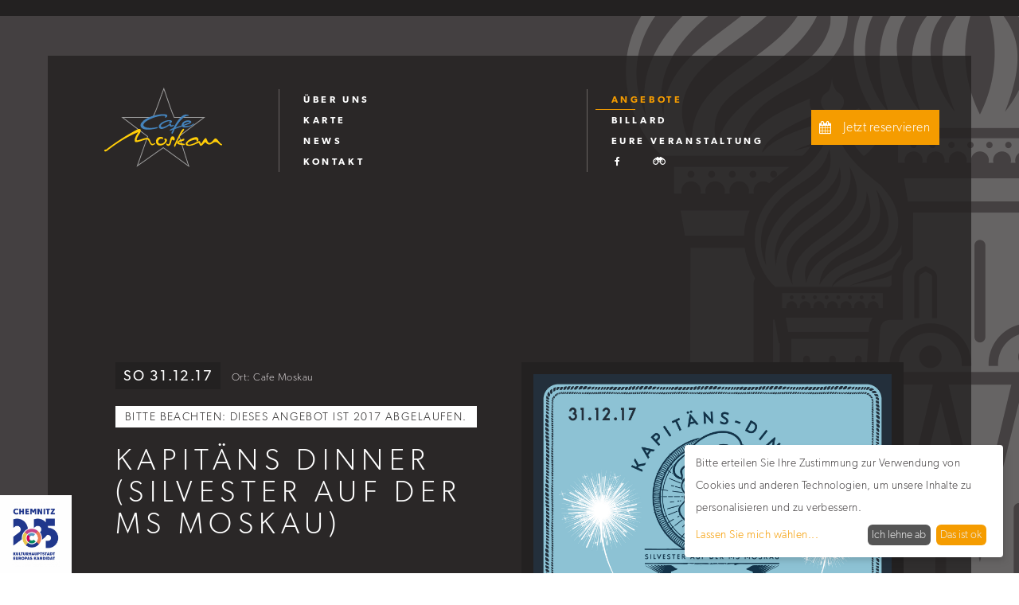

--- FILE ---
content_type: text/html; charset=utf-8
request_url: https://www.moskau-chemnitz.de/de/angebote/detail/captains-dinner.html
body_size: 4013
content:
<!DOCTYPE html>
<html class="no-js" lang="de">
<head>
<!-- OnSite-Tracking -->
<script type="text/plain" data-type="text/javascript" data-name="onsitetracking">

(function(o,n,s,i,t,e){o['OnSiteObject']=s;o[s]=o[s]||function(h){(

o[s].q=o[s].q||[]).push(arguments)};t=n.createElement('script');t.async=true;

t.src=i;e=n.getElementsByTagName('script')[0];e.parentNode.insertBefore(t,e)

})(window, document, 'onsite', 'https://trk.herofil.es/onsite/onsite.js');


onsite('create', 'RH-607-851-104');

</script>
<!-- End OnSite-Tracking -->
<meta charset="utf-8">
<title>
Kapitäns Dinner &#40;Silvester auf der MS Moskau&#41; - Cafe Moskau        </title>
<base href="https://www.moskau-chemnitz.de/">
<meta content="width=device-width, initial-scale=1.0" name="viewport">
<meta name="keywords" content=""><meta content="" property="og:image">
<meta name="robots" content="index,follow">
<meta name="description" content="Exklusives Drei-Gänge-Menü, Eisbombe und exotische Gaumenfreuden Showballett mit den Karo Dancers Glanzvolles Höhenfeuerwerk über dem Hotel an der Oper Durch den Abend führen …">
<meta name="keywords" content="">
<meta name="generator" content="Contao Open Source CMS">
<meta http-equiv="X-UA-Compatible" content="IE=edge">
<link rel="apple-touch-icon" sizes="180x180" href="/files/theme/img/favicons_cm/apple-icon-180x180.png">
<link rel="icon" type="image/png" sizes="192x192"  href="/files/theme/img/favicons_cm/android-icon-192x192.png">
<link rel="icon" type="image/png" sizes="32x32" href="/files/theme/img/favicons_cm/favicon-32x32.png">
<link rel="icon" type="image/png" sizes="96x96" href="/files/theme/img/favicons_cm/favicon-96x96.png">
<link rel="icon" type="image/png" sizes="16x16" href="/files/theme/img/favicons_cm/favicon-16x16.png">
<link rel="manifest" href="/files/theme/img/favicons_cm/manifest.json">
<meta name="msapplication-TileColor" content="#ffffff">
<meta name="msapplication-TileImage" content="/files/theme/img/favicons_cm/ms-icon-144x144.png">
<meta name="theme-color" content="#ffffff">
<link rel="stylesheet" href="assets/css/5cfd941f8c5f.css">
<meta property="og:image" content="https://www.moskau-chemnitz.de/files/bilder/flyer/Cafe Moskau/2017-12-31 Kapitäns Dinner.jpg" />
<link  rel="stylesheet" type="text/css" href="/files/theme/css/main_moskau.css?v=20201101" media="all" />
<!--[if lt IE 9]><script src="assets/html5shiv/3.7.2/html5shiv-printshiv.min.js"></script><![endif]-->
</head>
<body id="top" class="page173  mac chrome blink ch131 moskau-chemnitz ">
<div class="nav-toggle" data-target=".navbar"></div>
<div class="contain">
<header class="header clearfix" id="header">
<div class="row">
<div class="columns small-12 medium-12 large-3">
<figure id="logo">
<a href="de/start.html">
<!-- <svg class="vec vec-logo-cafemoskau"><use xlink:href="https://www.moskau-chemnitz.de//files/theme/svg/symbol-defs.svg#vec-logo-cafemoskau"></use></svg> -->
<img src="https://www.moskau-chemnitz.de/files/theme/svg/logo-cafemoskau-ukr.svg" alt="Cafe Moskau Chemnitz" />
</a>
</figure>
</div>
<!-- indexer::stop -->
<nav class="mod_navigation navbar columns small-12 medium-12 large-8 block">
<a href="de/angebote/detail/captains-dinner.html#skipNavigation103" class="invisible">Navigation überspringen</a>
<div class="menu-centered">
<ul
class="nav menu vertical medium-horizontal" data-responsive-menu="drilldown medium-dropdown"
level_1">
<li class="first page80">
<a href="de/ueber-uns/das-cafe-moskau.html"
title="Über uns"
class="
first" >
Über uns
</a></li>
<li class="trail page72">
<a href="de/angebote/aktuelle-angebote.html"
title="Angebote"
class="
trail" >
Angebote
</a></li>
<li>
<a href="de/karte.html"
title="Karte"
>
Karte
</a></li>
<li>
<a href="de/billard.html"
title="Billard"
>
Billard
</a></li>
<li>
<a href="https://www.facebook.com/moskauchemnitz"
title="News"
>
News
</a></li>
<li>
<a href="de/vermietung.html"
title="Eure Veranstaltung"
>
Eure Veranstaltung
</a></li>
<li>
<a href="de/kontakt.html"
title="Kontakt"
>
Kontakt
</a></li>
<li class="facebook page86">
<a href="https://www.facebook.com/Cafe-Moskau-163231580707515"
title="Facebook"
class="
facebook" >
<span class="fa fa-facebook"></span>
</a></li>
<li class="h360 last page187">
<a href="https://virtuelles-chemnitz.de/09111/cafe-moskau/"
title="Virtuelles Chemnitz - Cafe Moskau 360°"
class="
h360 last" >
<span class="fa binoculars" data-tooltip aria-haspopup="true" class="has-tip" data-disable-hover="false" tabindex="1" title="Virtuelles Chemnitz - Cafe Moskau 360°"></span>
</a></li>
</ul>
</div>
<a id="skipNavigation103" class="invisible">&nbsp;</a>
</nav>
<!-- indexer::continue -->
<a class="cta-btn" href="de/reservierung/direkt.html"><span class="fa fa-calendar"></span> Jetzt reservieren</a>
<!-- <a class="cta-btn popup down" href="http://www.opentable.de/single.aspx?restref=122490&rid=122490"><span class="fa fa-calendar"></span> Jetzt reservieren</a> -->                  </div>
</header>
<div class="hidden-stage" data-feed="/feed/HotelanderOper_php_facebook_feed_4.html">
<div class="row">
<h6><span class="fa fa-paper-plane"></span>News</h6>
<div class="feed"></div>
<div class="columns small-12 text-center">
<a class="cta-btn" href="https://www.facebook.com/moskauchemnitz"><span class="fa fa-angle-right"></span>Alle News</a>
</div>
</div>
</div>
<div class="row" id="main">
<main class="main column small-12">
<div class="mod_article first last block" id="article-270">
<div class="white-space">
<div class="mod_eventreader mt-xlarge block">
<article class="event full event-item layout_full block row">
<div class="column small-12 large-6">
<time datetime="2017-12-31" class="tile date">
So 31.12.17
</time>
<small>Ort: Cafe Moskau</small><br>
<small></small>
<h5>Bitte beachten: Dieses Angebot ist 2017 abgelaufen.</h5>
<h2 class="smaller">Kapitäns Dinner &#40;Silvester auf der MS Moskau&#41;</h2>
<div class="seperator animated fadeInUpShort ">
<div class="line left"></div>
<div class="ornament alternate"></div>
<div class="line right"></div>
</div>
<div class="ce_text block">
<ul>
<li>Exklusives Drei-Gänge-Menü, Eisbombe und exotische Gaumenfreuden</li>
<li>Showballett mit den <a href="http://www.karodancers.de">Karo Dancers</a></li>
<li>Glanzvolles Höhenfeuerwerk über dem Hotel an der Oper</li>
<li>Durch den Abend führen Kapitän Horváth und Freibeuter Diego Angelo</li>
<li>Begrüßungscocktail</li>
</ul>
<p>&nbsp;</p>
<p>Einlass: 17:30 Uhr | Beginn: 18:00 Uhr<br>VVK Ticket: 80,00 €</p>
<p><strong>Nur mit Reservierung:&nbsp;0371 / 35598577</strong></p>
<p>Ahoi! Kommen Sie an Bord der MS Moskau und nehmen Sie mit uns Kurs auf das neue Jahr. Erleben Sie an Deck das einzigartige Ambiente und den unvergleichlichen Ausblick auf das historische Zentrum der Stadt. Lassen Sie sich treiben, und genießen Sie das spannende Showprogramm oder schwingen Sie das Tanzbein. Unsere Kombüse legt sich kräftig in die Riemen, um Sie mit kulinarischen Schätzen und exotischen Gaumenfreuden zu verzaubern. Pünktlich um Mitternacht hissen wir die Segel und begrüßen das neue Jahr mit einem glanzvollen Höhenfeuerwerk über dem Hotel an der Oper.</p>
<p>&nbsp;</p>
</div>
</div>
<div class="column small-12 large-6">
<figure class="image_container clearfix">
<a href="files/bilder/flyer/Cafe%20Moskau/2017-12-31%20Kapit%C3%A4ns%20Dinner.jpg" title="Kapitäns Dinner &#40;Silvester auf der MS Moskau&#41;">
<img data-src="files/bilder/flyer/Cafe Moskau/2017-12-31 Kapitäns Dinner.jpg" class="max-width" alt="Kapitäns Dinner &#40;Silvester auf der MS Moskau&#41;  Angebote Cafe Moskau" />
</a>
</figure>
</div>
</article>
<div class="seperator animated fadeInUpShort ">
<div class="line left"></div>
<div class="ornament alternate"></div>
<div class="line right"></div>
</div>
<div class="row">
<div class="medium-12 column align-center text-center mb-small">
<h3>Reservierung: 0371 / 355 985 77  oder <a href="mailto:info@moskau-chemnitz.de">info@moskau-chemnitz.de</a></h3>
</div>
</div> <div class="seperator animated fadeInUpShort ">
<div class="line left"></div>
<div class="ornament alternate"></div>
<div class="line right"></div>
</div>
<!-- indexer::stop -->
<a class="cta-btn " href="javascript:history.go(-1)" title="Zurück"><span class="fa fa-angle-left"></span> Zurück</a>
<!-- indexer::continue -->
</div>
</div>
</div>
</main>
</div>
</div>
<footer id="footer" class="footer animated clearfix" >
<div class="row">
<div class="column small-12 medium-4 large-4">©2026 Cafe Moskau<br />
Straße der Nationen 56<br />
09111 Chemnitz<br >
<span class="fa fa-phone"></span>0371 / 355 985 77
</div>
<div class="column small-6 medium-8 large-8">
<b>Bis auf Weiteres geschlossen</b>	<br>
<!--
<b>Öffnungszeiten!</b>	<br>
<strong>Do</strong>	17:00 - 00:00 Uhr<br />
<strong>Fr</strong>	17:00 - 01:00 Uhr<br />
<strong>Sa</strong>	17:00 - 01:00 Uhr<br />
</div>-->
<div class="small-12 medium-12 large-12 columns">
<!-- indexer::stop -->
<nav class="mod_customnav block" id="footernav">
<a href="de/angebote/detail/captains-dinner.html#skipNavigation106" class="invisible">Navigation überspringen</a>
<ul class="level_1">
<li class="first"><a href="de/impressum.html" title="Impressum" class="first">Impressum</a></li>
<li class="last"><a href="de/datenschutz.html" title="Datenschutz" class="last">Datenschutz</a></li>
</ul>
<a id="skipNavigation106" class="invisible">&nbsp;</a>
</nav>
<!-- indexer::continue -->
</div>
<div class="notice"><small>Irrtümer und Änderungen vorbehalten</small></div>
<div class="ce_image chemnitz2025-logo animated fadeInUpShort block go">
<figure class="image_container">
<a rel="gallery" href="https://www.hoteloper-chemnitz.de/de/chemnitz-2025.html" target="_blank">
<img src="/files/bilder/chemnitz2025-logo-web.png" alt="Chemnitz Kulturhauptstadt Bewerbung 2025">
</a>
</figure>
</div>      </div>
</footer>
<div class="locationbar" style="display: none">       <div class="curtain"></div>
</div>
<script type="application/javascript" data-name="main-js" src="/files/theme/js/main-dist.js?v=20201103"></script>
<!--<script>(function(i,s,o,g,r,a,m){i.GoogleAnalyticsObject=r;i[r]=i[r]||function(){(i[r].q=i[r].q||[]).push(arguments)},i[r].l=1*new Date();a=s.createElement(o),m=s.getElementsByTagName(o)[0];a.async=1;a.src=g;m.parentNode.insertBefore(a,m)})(window,document,'script','https://www.google-analytics.com/analytics.js','ga');ga('create','UA-88372732-3','auto');ga('set','anonymizeIp',!0);ga('send','pageview')</script>-->
<!-- Global site tag (gtag.js) - Google Analytics with Klaro script -->
<script async type="opt-in" data-type="application/javascript" data-src="https://www.googletagmanager.com/gtag/js?id=UA-88372732-3" data-name="googleAnalytics"></script>
<script type="opt-in" data-type="application/javascript" data-name="googleAnalytics">
    window.dataLayer = window.dataLayer || [];
    function gtag(){dataLayer.push(arguments);}
    gtag('js', new Date());
    gtag('config', 'UA-88372732-3');
</script>
<script defer type="application/javascript" src="/files/theme/vendor/klaro/config.js"></script>
<script defer type="application/javascript" src="/files/theme/vendor/klaro/klaro.js"></script>
</body>
</html>

--- FILE ---
content_type: text/css
request_url: https://www.moskau-chemnitz.de/files/theme/css/main_moskau.css?v=20201101
body_size: 38869
content:
@charset "UTF-8";
/*! normalize.css v3.0.3 | MIT License | github.com/necolas/normalize.css */html{font-family:sans-serif;-ms-text-size-adjust:100%;-webkit-text-size-adjust:100%}body{margin:0}article,aside,details,figcaption,figure,footer,header,hgroup,main,menu,nav,section,summary{display:block}audio,canvas,progress,video{display:inline-block;vertical-align:baseline}audio:not([controls]){display:none;height:0}[hidden],template{display:none}a{background-color:transparent}a:active,a:hover{outline:0}abbr[title]{border-bottom:1px dotted}b,strong{font-weight:bold}dfn{font-style:italic}h1{font-size:2em;margin:0.67em 0}mark{background:#ff0;color:#000}small{font-size:80%}sub,sup{font-size:75%;line-height:0;position:relative;vertical-align:baseline}sup{top:-0.5em}sub{bottom:-0.25em}img{border:0}svg:not(:root){overflow:hidden}figure{margin:1em 40px}hr{box-sizing:content-box;height:0}pre{overflow:auto}code,kbd,pre,samp{font-family:monospace, monospace;font-size:1em}button,input,optgroup,select,textarea{color:inherit;font:inherit;margin:0}button{overflow:visible}button,select{text-transform:none}button,html input[type=button],input[type=reset],input[type=submit]{-webkit-appearance:button;cursor:pointer}button[disabled],html input[disabled]{cursor:not-allowed}button::-moz-focus-inner,input::-moz-focus-inner{border:0;padding:0}input{line-height:normal}input[type=checkbox],input[type=radio]{box-sizing:border-box;padding:0}input[type=number]::-webkit-inner-spin-button,input[type=number]::-webkit-outer-spin-button{height:auto}input[type=search]{-webkit-appearance:textfield;box-sizing:content-box}input[type=search]::-webkit-search-cancel-button,input[type=search]::-webkit-search-decoration{-webkit-appearance:none}legend{border:0;padding:0}textarea{overflow:auto}optgroup{font-weight:bold}table{border-collapse:collapse;border-spacing:0}td,th{padding:0}.foundation-mq{font-family:"small=0em&medium=43.75em&large=64em&xlarge=75em&xxlarge=90em"}html{font-size:100%;box-sizing:border-box}*,:after,:before{box-sizing:inherit}body{padding:0;margin:0;font-family:"Helvetica Neue", Helvetica, Roboto, Arial, sans-serif;font-weight:normal;line-height:1.5;color:#0a0a0a;background:#fefefe;-webkit-font-smoothing:antialiased;-moz-osx-font-smoothing:grayscale}img{max-width:100%;height:auto;-ms-interpolation-mode:bicubic;display:inline-block;vertical-align:middle}textarea{height:auto;min-height:50px;border-radius:0}select{width:100%;border-radius:0}#map_canvas embed,#map_canvas img,#map_canvas object,.map_canvas embed,.map_canvas img,.map_canvas object,.mqa-display embed,.mqa-display img,.mqa-display object{max-width:none!important}button{-webkit-appearance:none;-moz-appearance:none;background:transparent;padding:0;border:0;border-radius:0;line-height:1}[data-whatinput=mouse] button{outline:0}.is-visible{display:block!important}.is-hidden{display:none!important}.row{max-width:87.5rem;margin-left:auto;margin-right:auto}.row:after,.row:before{content:' ';display:table}.row:after{clear:both}.row.collapse>.column,.row.collapse>.columns{padding-left:0;padding-right:0}.row .row{max-width:none;margin-left:-0.625rem;margin-right:-0.625rem}@media screen and (min-width:43.75em){.row .row{margin-left:-0.9375rem;margin-right:-0.9375rem}}.row .row.collapse{margin-left:0;margin-right:0}.row.expanded{max-width:none}.row.expanded .row{margin-left:auto;margin-right:auto}.column,.columns{width:100%;float:left;padding-left:0.625rem;padding-right:0.625rem}@media screen and (min-width:43.75em){.column,.columns{padding-left:0.9375rem;padding-right:0.9375rem}}.column:last-child:not(:first-child),.columns:last-child:not(:first-child){float:right}.column.end:last-child:last-child,.end.columns:last-child:last-child{float:left}.column.row.row,.row.row.columns{float:none}.row .column.row.row,.row .row.row.columns{padding-left:0;padding-right:0;margin-left:0;margin-right:0}.small-1{width:8.33333%}.small-push-1{position:relative;left:8.33333%}.small-pull-1{position:relative;left:-8.33333%}.small-offset-0{margin-left:0%}.small-2{width:16.66667%}.small-push-2{position:relative;left:16.66667%}.small-pull-2{position:relative;left:-16.66667%}.small-offset-1{margin-left:8.33333%}.small-3{width:25%}.small-push-3{position:relative;left:25%}.small-pull-3{position:relative;left:-25%}.small-offset-2{margin-left:16.66667%}.small-4{width:33.33333%}.small-push-4{position:relative;left:33.33333%}.small-pull-4{position:relative;left:-33.33333%}.small-offset-3{margin-left:25%}.small-5{width:41.66667%}.small-push-5{position:relative;left:41.66667%}.small-pull-5{position:relative;left:-41.66667%}.small-offset-4{margin-left:33.33333%}.small-6{width:50%}.small-push-6{position:relative;left:50%}.small-pull-6{position:relative;left:-50%}.small-offset-5{margin-left:41.66667%}.small-7{width:58.33333%}.small-push-7{position:relative;left:58.33333%}.small-pull-7{position:relative;left:-58.33333%}.small-offset-6{margin-left:50%}.small-8{width:66.66667%}.small-push-8{position:relative;left:66.66667%}.small-pull-8{position:relative;left:-66.66667%}.small-offset-7{margin-left:58.33333%}.small-9{width:75%}.small-push-9{position:relative;left:75%}.small-pull-9{position:relative;left:-75%}.small-offset-8{margin-left:66.66667%}.small-10{width:83.33333%}.small-push-10{position:relative;left:83.33333%}.small-pull-10{position:relative;left:-83.33333%}.small-offset-9{margin-left:75%}.small-11{width:91.66667%}.small-push-11{position:relative;left:91.66667%}.small-pull-11{position:relative;left:-91.66667%}.small-offset-10{margin-left:83.33333%}.small-12{width:100%}.small-offset-11{margin-left:91.66667%}.small-up-1>.column,.small-up-1>.columns{width:100%;float:left}.small-up-1>.column:nth-of-type(1n),.small-up-1>.columns:nth-of-type(1n){clear:none}.small-up-1>.column:nth-of-type(1n+1),.small-up-1>.columns:nth-of-type(1n+1){clear:both}.small-up-1>.column:last-child,.small-up-1>.columns:last-child{float:left}.small-up-2>.column,.small-up-2>.columns{width:50%;float:left}.small-up-2>.column:nth-of-type(1n),.small-up-2>.columns:nth-of-type(1n){clear:none}.small-up-2>.column:nth-of-type(odd),.small-up-2>.columns:nth-of-type(odd){clear:both}.small-up-2>.column:last-child,.small-up-2>.columns:last-child{float:left}.small-up-3>.column,.small-up-3>.columns{width:33.33333%;float:left}.small-up-3>.column:nth-of-type(1n),.small-up-3>.columns:nth-of-type(1n){clear:none}.small-up-3>.column:nth-of-type(3n+1),.small-up-3>.columns:nth-of-type(3n+1){clear:both}.small-up-3>.column:last-child,.small-up-3>.columns:last-child{float:left}.small-up-4>.column,.small-up-4>.columns{width:25%;float:left}.small-up-4>.column:nth-of-type(1n),.small-up-4>.columns:nth-of-type(1n){clear:none}.small-up-4>.column:nth-of-type(4n+1),.small-up-4>.columns:nth-of-type(4n+1){clear:both}.small-up-4>.column:last-child,.small-up-4>.columns:last-child{float:left}.small-up-5>.column,.small-up-5>.columns{width:20%;float:left}.small-up-5>.column:nth-of-type(1n),.small-up-5>.columns:nth-of-type(1n){clear:none}.small-up-5>.column:nth-of-type(5n+1),.small-up-5>.columns:nth-of-type(5n+1){clear:both}.small-up-5>.column:last-child,.small-up-5>.columns:last-child{float:left}.small-up-6>.column,.small-up-6>.columns{width:16.66667%;float:left}.small-up-6>.column:nth-of-type(1n),.small-up-6>.columns:nth-of-type(1n){clear:none}.small-up-6>.column:nth-of-type(6n+1),.small-up-6>.columns:nth-of-type(6n+1){clear:both}.small-up-6>.column:last-child,.small-up-6>.columns:last-child{float:left}.small-up-7>.column,.small-up-7>.columns{width:14.28571%;float:left}.small-up-7>.column:nth-of-type(1n),.small-up-7>.columns:nth-of-type(1n){clear:none}.small-up-7>.column:nth-of-type(7n+1),.small-up-7>.columns:nth-of-type(7n+1){clear:both}.small-up-7>.column:last-child,.small-up-7>.columns:last-child{float:left}.small-up-8>.column,.small-up-8>.columns{width:12.5%;float:left}.small-up-8>.column:nth-of-type(1n),.small-up-8>.columns:nth-of-type(1n){clear:none}.small-up-8>.column:nth-of-type(8n+1),.small-up-8>.columns:nth-of-type(8n+1){clear:both}.small-up-8>.column:last-child,.small-up-8>.columns:last-child{float:left}.small-collapse>.column,.small-collapse>.columns{padding-left:0;padding-right:0}.expanded.row .small-collapse.row,.small-collapse .row{margin-left:0;margin-right:0}.small-uncollapse>.column,.small-uncollapse>.columns{padding-left:0.625rem;padding-right:0.625rem}.small-centered{float:none;margin-left:auto;margin-right:auto}.small-pull-0,.small-push-0,.small-uncentered{position:static;margin-left:0;margin-right:0;float:left}@media screen and (min-width:43.75em){.medium-1{width:8.33333%}.medium-push-1{position:relative;left:8.33333%}.medium-pull-1{position:relative;left:-8.33333%}.medium-offset-0{margin-left:0%}.medium-2{width:16.66667%}.medium-push-2{position:relative;left:16.66667%}.medium-pull-2{position:relative;left:-16.66667%}.medium-offset-1{margin-left:8.33333%}.medium-3{width:25%}.medium-push-3{position:relative;left:25%}.medium-pull-3{position:relative;left:-25%}.medium-offset-2{margin-left:16.66667%}.medium-4{width:33.33333%}.medium-push-4{position:relative;left:33.33333%}.medium-pull-4{position:relative;left:-33.33333%}.medium-offset-3{margin-left:25%}.medium-5{width:41.66667%}.medium-push-5{position:relative;left:41.66667%}.medium-pull-5{position:relative;left:-41.66667%}.medium-offset-4{margin-left:33.33333%}.medium-6{width:50%}.medium-push-6{position:relative;left:50%}.medium-pull-6{position:relative;left:-50%}.medium-offset-5{margin-left:41.66667%}.medium-7{width:58.33333%}.medium-push-7{position:relative;left:58.33333%}.medium-pull-7{position:relative;left:-58.33333%}.medium-offset-6{margin-left:50%}.medium-8{width:66.66667%}.medium-push-8{position:relative;left:66.66667%}.medium-pull-8{position:relative;left:-66.66667%}.medium-offset-7{margin-left:58.33333%}.medium-9{width:75%}.medium-push-9{position:relative;left:75%}.medium-pull-9{position:relative;left:-75%}.medium-offset-8{margin-left:66.66667%}.medium-10{width:83.33333%}.medium-push-10{position:relative;left:83.33333%}.medium-pull-10{position:relative;left:-83.33333%}.medium-offset-9{margin-left:75%}.medium-11{width:91.66667%}.medium-push-11{position:relative;left:91.66667%}.medium-pull-11{position:relative;left:-91.66667%}.medium-offset-10{margin-left:83.33333%}.medium-12{width:100%}.medium-offset-11{margin-left:91.66667%}.medium-up-1>.column,.medium-up-1>.columns{width:100%;float:left}.medium-up-1>.column:nth-of-type(1n),.medium-up-1>.columns:nth-of-type(1n){clear:none}.medium-up-1>.column:nth-of-type(1n+1),.medium-up-1>.columns:nth-of-type(1n+1){clear:both}.medium-up-1>.column:last-child,.medium-up-1>.columns:last-child{float:left}.medium-up-2>.column,.medium-up-2>.columns{width:50%;float:left}.medium-up-2>.column:nth-of-type(1n),.medium-up-2>.columns:nth-of-type(1n){clear:none}.medium-up-2>.column:nth-of-type(odd),.medium-up-2>.columns:nth-of-type(odd){clear:both}.medium-up-2>.column:last-child,.medium-up-2>.columns:last-child{float:left}.medium-up-3>.column,.medium-up-3>.columns{width:33.33333%;float:left}.medium-up-3>.column:nth-of-type(1n),.medium-up-3>.columns:nth-of-type(1n){clear:none}.medium-up-3>.column:nth-of-type(3n+1),.medium-up-3>.columns:nth-of-type(3n+1){clear:both}.medium-up-3>.column:last-child,.medium-up-3>.columns:last-child{float:left}.medium-up-4>.column,.medium-up-4>.columns{width:25%;float:left}.medium-up-4>.column:nth-of-type(1n),.medium-up-4>.columns:nth-of-type(1n){clear:none}.medium-up-4>.column:nth-of-type(4n+1),.medium-up-4>.columns:nth-of-type(4n+1){clear:both}.medium-up-4>.column:last-child,.medium-up-4>.columns:last-child{float:left}.medium-up-5>.column,.medium-up-5>.columns{width:20%;float:left}.medium-up-5>.column:nth-of-type(1n),.medium-up-5>.columns:nth-of-type(1n){clear:none}.medium-up-5>.column:nth-of-type(5n+1),.medium-up-5>.columns:nth-of-type(5n+1){clear:both}.medium-up-5>.column:last-child,.medium-up-5>.columns:last-child{float:left}.medium-up-6>.column,.medium-up-6>.columns{width:16.66667%;float:left}.medium-up-6>.column:nth-of-type(1n),.medium-up-6>.columns:nth-of-type(1n){clear:none}.medium-up-6>.column:nth-of-type(6n+1),.medium-up-6>.columns:nth-of-type(6n+1){clear:both}.medium-up-6>.column:last-child,.medium-up-6>.columns:last-child{float:left}.medium-up-7>.column,.medium-up-7>.columns{width:14.28571%;float:left}.medium-up-7>.column:nth-of-type(1n),.medium-up-7>.columns:nth-of-type(1n){clear:none}.medium-up-7>.column:nth-of-type(7n+1),.medium-up-7>.columns:nth-of-type(7n+1){clear:both}.medium-up-7>.column:last-child,.medium-up-7>.columns:last-child{float:left}.medium-up-8>.column,.medium-up-8>.columns{width:12.5%;float:left}.medium-up-8>.column:nth-of-type(1n),.medium-up-8>.columns:nth-of-type(1n){clear:none}.medium-up-8>.column:nth-of-type(8n+1),.medium-up-8>.columns:nth-of-type(8n+1){clear:both}.medium-up-8>.column:last-child,.medium-up-8>.columns:last-child{float:left}.medium-collapse>.column,.medium-collapse>.columns{padding-left:0;padding-right:0}.expanded.row .medium-collapse.row,.medium-collapse .row{margin-left:0;margin-right:0}.medium-uncollapse>.column,.medium-uncollapse>.columns{padding-left:0.9375rem;padding-right:0.9375rem}.medium-centered{float:none;margin-left:auto;margin-right:auto}.medium-pull-0,.medium-push-0,.medium-uncentered{position:static;margin-left:0;margin-right:0;float:left}}@media screen and (min-width:64em){.large-1{width:8.33333%}.large-push-1{position:relative;left:8.33333%}.large-pull-1{position:relative;left:-8.33333%}.large-offset-0{margin-left:0%}.large-2{width:16.66667%}.large-push-2{position:relative;left:16.66667%}.large-pull-2{position:relative;left:-16.66667%}.large-offset-1{margin-left:8.33333%}.large-3{width:25%}.large-push-3{position:relative;left:25%}.large-pull-3{position:relative;left:-25%}.large-offset-2{margin-left:16.66667%}.large-4{width:33.33333%}.large-push-4{position:relative;left:33.33333%}.large-pull-4{position:relative;left:-33.33333%}.large-offset-3{margin-left:25%}.large-5{width:41.66667%}.large-push-5{position:relative;left:41.66667%}.large-pull-5{position:relative;left:-41.66667%}.large-offset-4{margin-left:33.33333%}.large-6{width:50%}.large-push-6{position:relative;left:50%}.large-pull-6{position:relative;left:-50%}.large-offset-5{margin-left:41.66667%}.large-7{width:58.33333%}.large-push-7{position:relative;left:58.33333%}.large-pull-7{position:relative;left:-58.33333%}.large-offset-6{margin-left:50%}.large-8{width:66.66667%}.large-push-8{position:relative;left:66.66667%}.large-pull-8{position:relative;left:-66.66667%}.large-offset-7{margin-left:58.33333%}.large-9{width:75%}.large-push-9{position:relative;left:75%}.large-pull-9{position:relative;left:-75%}.large-offset-8{margin-left:66.66667%}.large-10{width:83.33333%}.large-push-10{position:relative;left:83.33333%}.large-pull-10{position:relative;left:-83.33333%}.large-offset-9{margin-left:75%}.large-11{width:91.66667%}.large-push-11{position:relative;left:91.66667%}.large-pull-11{position:relative;left:-91.66667%}.large-offset-10{margin-left:83.33333%}.large-12{width:100%}.large-offset-11{margin-left:91.66667%}.large-up-1>.column,.large-up-1>.columns{width:100%;float:left}.large-up-1>.column:nth-of-type(1n),.large-up-1>.columns:nth-of-type(1n){clear:none}.large-up-1>.column:nth-of-type(1n+1),.large-up-1>.columns:nth-of-type(1n+1){clear:both}.large-up-1>.column:last-child,.large-up-1>.columns:last-child{float:left}.large-up-2>.column,.large-up-2>.columns{width:50%;float:left}.large-up-2>.column:nth-of-type(1n),.large-up-2>.columns:nth-of-type(1n){clear:none}.large-up-2>.column:nth-of-type(odd),.large-up-2>.columns:nth-of-type(odd){clear:both}.large-up-2>.column:last-child,.large-up-2>.columns:last-child{float:left}.large-up-3>.column,.large-up-3>.columns{width:33.33333%;float:left}.large-up-3>.column:nth-of-type(1n),.large-up-3>.columns:nth-of-type(1n){clear:none}.large-up-3>.column:nth-of-type(3n+1),.large-up-3>.columns:nth-of-type(3n+1){clear:both}.large-up-3>.column:last-child,.large-up-3>.columns:last-child{float:left}.large-up-4>.column,.large-up-4>.columns{width:25%;float:left}.large-up-4>.column:nth-of-type(1n),.large-up-4>.columns:nth-of-type(1n){clear:none}.large-up-4>.column:nth-of-type(4n+1),.large-up-4>.columns:nth-of-type(4n+1){clear:both}.large-up-4>.column:last-child,.large-up-4>.columns:last-child{float:left}.large-up-5>.column,.large-up-5>.columns{width:20%;float:left}.large-up-5>.column:nth-of-type(1n),.large-up-5>.columns:nth-of-type(1n){clear:none}.large-up-5>.column:nth-of-type(5n+1),.large-up-5>.columns:nth-of-type(5n+1){clear:both}.large-up-5>.column:last-child,.large-up-5>.columns:last-child{float:left}.large-up-6>.column,.large-up-6>.columns{width:16.66667%;float:left}.large-up-6>.column:nth-of-type(1n),.large-up-6>.columns:nth-of-type(1n){clear:none}.large-up-6>.column:nth-of-type(6n+1),.large-up-6>.columns:nth-of-type(6n+1){clear:both}.large-up-6>.column:last-child,.large-up-6>.columns:last-child{float:left}.large-up-7>.column,.large-up-7>.columns{width:14.28571%;float:left}.large-up-7>.column:nth-of-type(1n),.large-up-7>.columns:nth-of-type(1n){clear:none}.large-up-7>.column:nth-of-type(7n+1),.large-up-7>.columns:nth-of-type(7n+1){clear:both}.large-up-7>.column:last-child,.large-up-7>.columns:last-child{float:left}.large-up-8>.column,.large-up-8>.columns{width:12.5%;float:left}.large-up-8>.column:nth-of-type(1n),.large-up-8>.columns:nth-of-type(1n){clear:none}.large-up-8>.column:nth-of-type(8n+1),.large-up-8>.columns:nth-of-type(8n+1){clear:both}.large-up-8>.column:last-child,.large-up-8>.columns:last-child{float:left}.large-collapse>.column,.large-collapse>.columns{padding-left:0;padding-right:0}.expanded.row .large-collapse.row,.large-collapse .row{margin-left:0;margin-right:0}.large-uncollapse>.column,.large-uncollapse>.columns{padding-left:0.9375rem;padding-right:0.9375rem}.large-centered{float:none;margin-left:auto;margin-right:auto}.large-pull-0,.large-push-0,.large-uncentered{position:static;margin-left:0;margin-right:0;float:left}}@media screen and (min-width:75em){.xlarge-1{width:8.33333%}.xlarge-push-1{position:relative;left:8.33333%}.xlarge-pull-1{position:relative;left:-8.33333%}.xlarge-offset-0{margin-left:0%}.xlarge-2{width:16.66667%}.xlarge-push-2{position:relative;left:16.66667%}.xlarge-pull-2{position:relative;left:-16.66667%}.xlarge-offset-1{margin-left:8.33333%}.xlarge-3{width:25%}.xlarge-push-3{position:relative;left:25%}.xlarge-pull-3{position:relative;left:-25%}.xlarge-offset-2{margin-left:16.66667%}.xlarge-4{width:33.33333%}.xlarge-push-4{position:relative;left:33.33333%}.xlarge-pull-4{position:relative;left:-33.33333%}.xlarge-offset-3{margin-left:25%}.xlarge-5{width:41.66667%}.xlarge-push-5{position:relative;left:41.66667%}.xlarge-pull-5{position:relative;left:-41.66667%}.xlarge-offset-4{margin-left:33.33333%}.xlarge-6{width:50%}.xlarge-push-6{position:relative;left:50%}.xlarge-pull-6{position:relative;left:-50%}.xlarge-offset-5{margin-left:41.66667%}.xlarge-7{width:58.33333%}.xlarge-push-7{position:relative;left:58.33333%}.xlarge-pull-7{position:relative;left:-58.33333%}.xlarge-offset-6{margin-left:50%}.xlarge-8{width:66.66667%}.xlarge-push-8{position:relative;left:66.66667%}.xlarge-pull-8{position:relative;left:-66.66667%}.xlarge-offset-7{margin-left:58.33333%}.xlarge-9{width:75%}.xlarge-push-9{position:relative;left:75%}.xlarge-pull-9{position:relative;left:-75%}.xlarge-offset-8{margin-left:66.66667%}.xlarge-10{width:83.33333%}.xlarge-push-10{position:relative;left:83.33333%}.xlarge-pull-10{position:relative;left:-83.33333%}.xlarge-offset-9{margin-left:75%}.xlarge-11{width:91.66667%}.xlarge-push-11{position:relative;left:91.66667%}.xlarge-pull-11{position:relative;left:-91.66667%}.xlarge-offset-10{margin-left:83.33333%}.xlarge-12{width:100%}.xlarge-offset-11{margin-left:91.66667%}.xlarge-up-1>.column,.xlarge-up-1>.columns{width:100%;float:left}.xlarge-up-1>.column:nth-of-type(1n),.xlarge-up-1>.columns:nth-of-type(1n){clear:none}.xlarge-up-1>.column:nth-of-type(1n+1),.xlarge-up-1>.columns:nth-of-type(1n+1){clear:both}.xlarge-up-1>.column:last-child,.xlarge-up-1>.columns:last-child{float:left}.xlarge-up-2>.column,.xlarge-up-2>.columns{width:50%;float:left}.xlarge-up-2>.column:nth-of-type(1n),.xlarge-up-2>.columns:nth-of-type(1n){clear:none}.xlarge-up-2>.column:nth-of-type(odd),.xlarge-up-2>.columns:nth-of-type(odd){clear:both}.xlarge-up-2>.column:last-child,.xlarge-up-2>.columns:last-child{float:left}.xlarge-up-3>.column,.xlarge-up-3>.columns{width:33.33333%;float:left}.xlarge-up-3>.column:nth-of-type(1n),.xlarge-up-3>.columns:nth-of-type(1n){clear:none}.xlarge-up-3>.column:nth-of-type(3n+1),.xlarge-up-3>.columns:nth-of-type(3n+1){clear:both}.xlarge-up-3>.column:last-child,.xlarge-up-3>.columns:last-child{float:left}.xlarge-up-4>.column,.xlarge-up-4>.columns{width:25%;float:left}.xlarge-up-4>.column:nth-of-type(1n),.xlarge-up-4>.columns:nth-of-type(1n){clear:none}.xlarge-up-4>.column:nth-of-type(4n+1),.xlarge-up-4>.columns:nth-of-type(4n+1){clear:both}.xlarge-up-4>.column:last-child,.xlarge-up-4>.columns:last-child{float:left}.xlarge-up-5>.column,.xlarge-up-5>.columns{width:20%;float:left}.xlarge-up-5>.column:nth-of-type(1n),.xlarge-up-5>.columns:nth-of-type(1n){clear:none}.xlarge-up-5>.column:nth-of-type(5n+1),.xlarge-up-5>.columns:nth-of-type(5n+1){clear:both}.xlarge-up-5>.column:last-child,.xlarge-up-5>.columns:last-child{float:left}.xlarge-up-6>.column,.xlarge-up-6>.columns{width:16.66667%;float:left}.xlarge-up-6>.column:nth-of-type(1n),.xlarge-up-6>.columns:nth-of-type(1n){clear:none}.xlarge-up-6>.column:nth-of-type(6n+1),.xlarge-up-6>.columns:nth-of-type(6n+1){clear:both}.xlarge-up-6>.column:last-child,.xlarge-up-6>.columns:last-child{float:left}.xlarge-up-7>.column,.xlarge-up-7>.columns{width:14.28571%;float:left}.xlarge-up-7>.column:nth-of-type(1n),.xlarge-up-7>.columns:nth-of-type(1n){clear:none}.xlarge-up-7>.column:nth-of-type(7n+1),.xlarge-up-7>.columns:nth-of-type(7n+1){clear:both}.xlarge-up-7>.column:last-child,.xlarge-up-7>.columns:last-child{float:left}.xlarge-up-8>.column,.xlarge-up-8>.columns{width:12.5%;float:left}.xlarge-up-8>.column:nth-of-type(1n),.xlarge-up-8>.columns:nth-of-type(1n){clear:none}.xlarge-up-8>.column:nth-of-type(8n+1),.xlarge-up-8>.columns:nth-of-type(8n+1){clear:both}.xlarge-up-8>.column:last-child,.xlarge-up-8>.columns:last-child{float:left}.xlarge-collapse>.column,.xlarge-collapse>.columns{padding-left:0;padding-right:0}.expanded.row .xlarge-collapse.row,.xlarge-collapse .row{margin-left:0;margin-right:0}.xlarge-uncollapse>.column,.xlarge-uncollapse>.columns{padding-left:0.9375rem;padding-right:0.9375rem}.xlarge-centered{float:none;margin-left:auto;margin-right:auto}.xlarge-pull-0,.xlarge-push-0,.xlarge-uncentered{position:static;margin-left:0;margin-right:0;float:left}}@media screen and (min-width:90em){.xxlarge-1{width:8.33333%}.xxlarge-push-1{position:relative;left:8.33333%}.xxlarge-pull-1{position:relative;left:-8.33333%}.xxlarge-offset-0{margin-left:0%}.xxlarge-2{width:16.66667%}.xxlarge-push-2{position:relative;left:16.66667%}.xxlarge-pull-2{position:relative;left:-16.66667%}.xxlarge-offset-1{margin-left:8.33333%}.xxlarge-3{width:25%}.xxlarge-push-3{position:relative;left:25%}.xxlarge-pull-3{position:relative;left:-25%}.xxlarge-offset-2{margin-left:16.66667%}.xxlarge-4{width:33.33333%}.xxlarge-push-4{position:relative;left:33.33333%}.xxlarge-pull-4{position:relative;left:-33.33333%}.xxlarge-offset-3{margin-left:25%}.xxlarge-5{width:41.66667%}.xxlarge-push-5{position:relative;left:41.66667%}.xxlarge-pull-5{position:relative;left:-41.66667%}.xxlarge-offset-4{margin-left:33.33333%}.xxlarge-6{width:50%}.xxlarge-push-6{position:relative;left:50%}.xxlarge-pull-6{position:relative;left:-50%}.xxlarge-offset-5{margin-left:41.66667%}.xxlarge-7{width:58.33333%}.xxlarge-push-7{position:relative;left:58.33333%}.xxlarge-pull-7{position:relative;left:-58.33333%}.xxlarge-offset-6{margin-left:50%}.xxlarge-8{width:66.66667%}.xxlarge-push-8{position:relative;left:66.66667%}.xxlarge-pull-8{position:relative;left:-66.66667%}.xxlarge-offset-7{margin-left:58.33333%}.xxlarge-9{width:75%}.xxlarge-push-9{position:relative;left:75%}.xxlarge-pull-9{position:relative;left:-75%}.xxlarge-offset-8{margin-left:66.66667%}.xxlarge-10{width:83.33333%}.xxlarge-push-10{position:relative;left:83.33333%}.xxlarge-pull-10{position:relative;left:-83.33333%}.xxlarge-offset-9{margin-left:75%}.xxlarge-11{width:91.66667%}.xxlarge-push-11{position:relative;left:91.66667%}.xxlarge-pull-11{position:relative;left:-91.66667%}.xxlarge-offset-10{margin-left:83.33333%}.xxlarge-12{width:100%}.xxlarge-offset-11{margin-left:91.66667%}.xxlarge-up-1>.column,.xxlarge-up-1>.columns{width:100%;float:left}.xxlarge-up-1>.column:nth-of-type(1n),.xxlarge-up-1>.columns:nth-of-type(1n){clear:none}.xxlarge-up-1>.column:nth-of-type(1n+1),.xxlarge-up-1>.columns:nth-of-type(1n+1){clear:both}.xxlarge-up-1>.column:last-child,.xxlarge-up-1>.columns:last-child{float:left}.xxlarge-up-2>.column,.xxlarge-up-2>.columns{width:50%;float:left}.xxlarge-up-2>.column:nth-of-type(1n),.xxlarge-up-2>.columns:nth-of-type(1n){clear:none}.xxlarge-up-2>.column:nth-of-type(odd),.xxlarge-up-2>.columns:nth-of-type(odd){clear:both}.xxlarge-up-2>.column:last-child,.xxlarge-up-2>.columns:last-child{float:left}.xxlarge-up-3>.column,.xxlarge-up-3>.columns{width:33.33333%;float:left}.xxlarge-up-3>.column:nth-of-type(1n),.xxlarge-up-3>.columns:nth-of-type(1n){clear:none}.xxlarge-up-3>.column:nth-of-type(3n+1),.xxlarge-up-3>.columns:nth-of-type(3n+1){clear:both}.xxlarge-up-3>.column:last-child,.xxlarge-up-3>.columns:last-child{float:left}.xxlarge-up-4>.column,.xxlarge-up-4>.columns{width:25%;float:left}.xxlarge-up-4>.column:nth-of-type(1n),.xxlarge-up-4>.columns:nth-of-type(1n){clear:none}.xxlarge-up-4>.column:nth-of-type(4n+1),.xxlarge-up-4>.columns:nth-of-type(4n+1){clear:both}.xxlarge-up-4>.column:last-child,.xxlarge-up-4>.columns:last-child{float:left}.xxlarge-up-5>.column,.xxlarge-up-5>.columns{width:20%;float:left}.xxlarge-up-5>.column:nth-of-type(1n),.xxlarge-up-5>.columns:nth-of-type(1n){clear:none}.xxlarge-up-5>.column:nth-of-type(5n+1),.xxlarge-up-5>.columns:nth-of-type(5n+1){clear:both}.xxlarge-up-5>.column:last-child,.xxlarge-up-5>.columns:last-child{float:left}.xxlarge-up-6>.column,.xxlarge-up-6>.columns{width:16.66667%;float:left}.xxlarge-up-6>.column:nth-of-type(1n),.xxlarge-up-6>.columns:nth-of-type(1n){clear:none}.xxlarge-up-6>.column:nth-of-type(6n+1),.xxlarge-up-6>.columns:nth-of-type(6n+1){clear:both}.xxlarge-up-6>.column:last-child,.xxlarge-up-6>.columns:last-child{float:left}.xxlarge-up-7>.column,.xxlarge-up-7>.columns{width:14.28571%;float:left}.xxlarge-up-7>.column:nth-of-type(1n),.xxlarge-up-7>.columns:nth-of-type(1n){clear:none}.xxlarge-up-7>.column:nth-of-type(7n+1),.xxlarge-up-7>.columns:nth-of-type(7n+1){clear:both}.xxlarge-up-7>.column:last-child,.xxlarge-up-7>.columns:last-child{float:left}.xxlarge-up-8>.column,.xxlarge-up-8>.columns{width:12.5%;float:left}.xxlarge-up-8>.column:nth-of-type(1n),.xxlarge-up-8>.columns:nth-of-type(1n){clear:none}.xxlarge-up-8>.column:nth-of-type(8n+1),.xxlarge-up-8>.columns:nth-of-type(8n+1){clear:both}.xxlarge-up-8>.column:last-child,.xxlarge-up-8>.columns:last-child{float:left}.xxlarge-collapse>.column,.xxlarge-collapse>.columns{padding-left:0;padding-right:0}.expanded.row .xxlarge-collapse.row,.xxlarge-collapse .row{margin-left:0;margin-right:0}.xxlarge-uncollapse>.column,.xxlarge-uncollapse>.columns{padding-left:0.9375rem;padding-right:0.9375rem}.xxlarge-centered{float:none;margin-left:auto;margin-right:auto}.xxlarge-pull-0,.xxlarge-push-0,.xxlarge-uncentered{position:static;margin-left:0;margin-right:0;float:left}}blockquote,dd,div,dl,dt,form,h1,h2,h3,h4,h5,h6,li,ol,p,pre,td,th,ul{margin:0;padding:0}p{font-size:inherit;line-height:1.6;margin-bottom:1rem;text-rendering:optimizeLegibility}em,i{font-style:italic;line-height:inherit}b,strong{font-weight:bold;line-height:inherit}small{font-size:80%;line-height:inherit}h1,h2,h3,h4,h5,h6{font-family:"Helvetica Neue", Helvetica, Roboto, Arial, sans-serif;font-weight:normal;font-style:normal;color:inherit;text-rendering:optimizeLegibility;margin-top:0;margin-bottom:0.5rem;line-height:1.4}h1 small,h2 small,h3 small,h4 small,h5 small,h6 small{color:#cacaca;line-height:0}h1{font-size:1.5rem}h2,h4{font-size:1.25rem}h3{font-size:1.1875rem}h4{font-size:1.125rem}h5{font-size:1.0625rem}h6{font-size:1rem}@media screen and (min-width:43.75em){h1{font-size:3rem}h2,h4{font-size:2.5rem}h3{font-size:1.9375rem}h4{font-size:1.5625rem}h5{font-size:1.25rem}h6{font-size:1rem}}a{color:#2199e8;text-decoration:none;line-height:inherit;cursor:pointer}a:focus,a:hover{color:#1585cf}a img{border:0}hr{max-width:75rem;height:0;border-right:0;border-top:0;border-bottom:1px solid #cacaca;border-left:0;margin:1.25rem auto;clear:both}dl,ol,ul{line-height:1.6;margin-bottom:1rem;list-style-position:outside}li{font-size:inherit}ul{list-style-type:disc;margin-left:1.25rem}ol{margin-left:1.25rem}ol ol,ol ul,ul ol,ul ul{margin-left:1.25rem;margin-bottom:0}dl{margin-bottom:1rem}dl dt{margin-bottom:0.3rem;font-weight:bold}blockquote{margin:0 0 1rem;padding:0.5625rem 1.25rem 0 1.1875rem;border-left:1px solid #cacaca}blockquote,blockquote p{line-height:1.6;color:#8a8a8a}cite{display:block;font-size:0.8125rem;color:#8a8a8a}cite:before{content:'\2014 \0020'}abbr{color:#0a0a0a;cursor:help;border-bottom:1px dotted #0a0a0a}code{font-family:Consolas, "Liberation Mono", Courier, monospace;font-weight:normal;color:#0a0a0a;background-color:#e6e6e6;border:1px solid #cacaca;padding:0.125rem 0.3125rem 0.0625rem}kbd{padding:0.125rem 0.25rem 0;margin:0;background-color:#e6e6e6;color:#0a0a0a;font-family:Consolas, "Liberation Mono", Courier, monospace}.subheader{margin-top:0.2rem;margin-bottom:0.5rem;font-weight:normal;line-height:1.4;color:#8a8a8a}.lead{font-size:125%;line-height:1.6}.stat{font-size:2.5rem;line-height:1}p+.stat{margin-top:-1rem}.no-bullet{margin-left:0;list-style:none}.text-left{text-align:left}.text-right{text-align:right}.text-center{text-align:center}.text-justify{text-align:justify}@media screen and (min-width:43.75em){.medium-text-left{text-align:left}.medium-text-right{text-align:right}.medium-text-center{text-align:center}.medium-text-justify{text-align:justify}}@media screen and (min-width:64em){.large-text-left{text-align:left}.large-text-right{text-align:right}.large-text-center{text-align:center}.large-text-justify{text-align:justify}}@media screen and (min-width:75em){.xlarge-text-left{text-align:left}.xlarge-text-right{text-align:right}.xlarge-text-center{text-align:center}.xlarge-text-justify{text-align:justify}}@media screen and (min-width:90em){.xxlarge-text-left{text-align:left}.xxlarge-text-right{text-align:right}.xxlarge-text-center{text-align:center}.xxlarge-text-justify{text-align:justify}}.show-for-print{display:none!important}@media print{*{background:transparent!important;color:black!important;box-shadow:none!important;text-shadow:none!important}.show-for-print{display:block!important}.hide-for-print{display:none!important}table.show-for-print{display:table!important}thead.show-for-print{display:table-header-group!important}tbody.show-for-print{display:table-row-group!important}tr.show-for-print{display:table-row!important}td.show-for-print{display:table-cell!important}th.show-for-print{display:table-cell!important}a,a:visited{text-decoration:underline}a[href]:after{content:" (" attr(href) ")"}.ir a:after,a[href^='#']:after,a[href^='javascript:']:after{content:''}abbr[title]:after{content:" (" attr(title) ")"}blockquote,pre{border:1px solid #8a8a8a;page-break-inside:avoid}thead{display:table-header-group}img,tr{page-break-inside:avoid}img{max-width:100%!important}@page{margin:0.5cm}h2,h3,h4,p{orphans:3;widows:3}h2,h3,h4{page-break-after:avoid}}[type=color],[type=date],[type=datetime],[type=datetime-local],[type=email],[type=month],[type=number],[type=password],[type=search],[type=tel],[type=text],[type=time],[type=url],[type=week],textarea{display:block;box-sizing:border-box;width:100%;height:2.4375rem;padding:0.5rem;border:1px solid #cacaca;margin:0 0 1rem;font-family:inherit;font-size:1rem;color:#0a0a0a;background-color:#fefefe;box-shadow:inset 0 1px 2px rgba(10, 10, 10, 0.1);border-radius:0;transition:box-shadow 0.5s, border-color 0.25s ease-in-out;-webkit-appearance:none;-moz-appearance:none}[type=color]:focus,[type=date]:focus,[type=datetime]:focus,[type=datetime-local]:focus,[type=email]:focus,[type=month]:focus,[type=number]:focus,[type=password]:focus,[type=search]:focus,[type=tel]:focus,[type=text]:focus,[type=time]:focus,[type=url]:focus,[type=week]:focus,textarea:focus{border:1px solid #8a8a8a;background-color:#fefefe;outline:none;box-shadow:0 0 5px #cacaca;transition:box-shadow 0.5s, border-color 0.25s ease-in-out}textarea{max-width:100%}textarea[rows]{height:auto}input::placeholder,textarea::placeholder{color:#cacaca}input:disabled,input[readonly],textarea:disabled,textarea[readonly]{background-color:#e6e6e6;cursor:not-allowed}[type=button],[type=submit]{border-radius:0;-webkit-appearance:none;-moz-appearance:none}input[type=search]{box-sizing:border-box}[type=checkbox],[type=file],[type=radio]{margin:0 0 1rem}[type=checkbox]+label,[type=radio]+label{display:inline-block;margin-left:0.5rem;margin-right:1rem;margin-bottom:0;vertical-align:baseline}[type=checkbox]+label[for],[type=radio]+label[for]{cursor:pointer}label>[type=checkbox],label>[type=radio]{margin-right:0.5rem}[type=file]{width:100%}label{display:block;margin:0;font-size:0.875rem;font-weight:normal;line-height:1.8;color:#0a0a0a}label.middle{margin:0 0 1rem;padding:0.5625rem 0}.help-text{margin-top:-0.5rem;font-size:0.8125rem;font-style:italic;color:#0a0a0a}.input-group{display:table;width:100%;margin-bottom:1rem}.input-group>:first-child{border-radius:0 0 0 0}.input-group>:last-child>*{border-radius:0 0 0 0}.input-group-button,.input-group-field,.input-group-label{margin:0;white-space:nowrap;display:table-cell;vertical-align:middle}.input-group-label{text-align:center;padding:0 1rem;background:#e6e6e6;color:#0a0a0a;border:1px solid #cacaca;white-space:nowrap;width:1%;height:100%}.input-group-label:first-child{border-right:0}.input-group-label:last-child{border-left:0}.input-group-field{border-radius:0;height:2.5rem}.input-group-button{padding-top:0;padding-bottom:0;text-align:center;height:100%;width:1%}.input-group-button a,.input-group-button button,.input-group-button input{margin:0}.input-group .input-group-button{display:table-cell}fieldset{border:0;padding:0;margin:0}legend{margin-bottom:0.5rem;max-width:100%}.fieldset{border:1px solid #cacaca;padding:1.25rem;margin:1.125rem 0}.fieldset legend{background:#fefefe;padding:0 0.1875rem;margin:0;margin-left:-0.1875rem}select{height:2.4375rem;padding:0.5rem;border:1px solid #cacaca;margin:0 0 1rem;font-size:1rem;font-family:inherit;line-height:normal;color:#0a0a0a;background-color:#fefefe;border-radius:0;-webkit-appearance:none;-moz-appearance:none;background-image:url("data:image/svg+xml;utf8,<svg xmlns='http://www.w3.org/2000/svg' version='1.1' width='32' height='24' viewBox='0 0 32 24'><polygon points='0,0 32,0 16,24' style='fill: rgb%28138, 138, 138%29'></polygon></svg>");background-size:9px 6px;background-position:right -1rem center;background-origin:content-box;background-repeat:no-repeat;padding-right:1.5rem}@media screen and (min-width:0\0){select{background-image:url("[data-uri]")}}select:disabled{background-color:#e6e6e6;cursor:not-allowed}select::-ms-expand{display:none}select[multiple]{height:auto;background-image:none}.is-invalid-input:not(:focus){background-color:rgba(236, 88, 64, 0.1);border-color:#ec5840}.is-invalid-label{color:#ec5840}.form-error{display:none;margin-top:-0.5rem;margin-bottom:1rem;font-size:0.75rem;font-weight:bold;color:#ec5840}.form-error.is-visible{display:block}.button{display:inline-block;text-align:center;line-height:1;cursor:pointer;-webkit-appearance:none;transition:background-color 0.25s ease-out, color 0.25s ease-out;vertical-align:middle;border:1px solid transparent;border-radius:0;padding:0.85em 1em;margin:0 0 1rem 0;font-size:0.9rem;background-color:#2199e8;color:#fefefe}[data-whatinput=mouse] .button{outline:0}.button:focus,.button:hover{background-color:#1583cc;color:#fefefe}.button.tiny{font-size:0.6rem}.button.small{font-size:0.75rem}.button.large{font-size:1.25rem}.button.expanded{display:block;width:100%;margin-left:0;margin-right:0}.button.primary{background-color:#2199e8;color:#fefefe}.button.primary:focus,.button.primary:hover{background-color:#147cc0;color:#fefefe}.button.secondary{background-color:#777;color:#fefefe}.button.secondary:focus,.button.secondary:hover{background-color:#5f5f5f;color:#fefefe}.button.success{background-color:#3adb76;color:#fefefe}.button.success:focus,.button.success:hover{background-color:#22bb5b;color:#fefefe}.button.warning{background-color:#ffae00;color:#fefefe}.button.warning:focus,.button.warning:hover{background-color:#cc8b00;color:#fefefe}.button.alert{background-color:#ec5840;color:#fefefe}.button.alert:focus,.button.alert:hover{background-color:#da3116;color:#fefefe}.button.hollow{border:1px solid #2199e8;color:#2199e8}.button.hollow,.button.hollow:focus,.button.hollow:hover{background-color:transparent}.button.hollow:focus,.button.hollow:hover{border-color:#0c4d78;color:#0c4d78}.button.hollow.primary{border:1px solid #2199e8;color:#2199e8}.button.hollow.primary:focus,.button.hollow.primary:hover{border-color:#0c4d78;color:#0c4d78}.button.hollow.secondary{border:1px solid #777;color:#777}.button.hollow.secondary:focus,.button.hollow.secondary:hover{border-color:#3c3c3c;color:#3c3c3c}.button.hollow.success{border:1px solid #3adb76;color:#3adb76}.button.hollow.success:focus,.button.hollow.success:hover{border-color:#157539;color:#157539}.button.hollow.warning{border:1px solid #ffae00;color:#ffae00}.button.hollow.warning:focus,.button.hollow.warning:hover{border-color:#805700;color:#805700}.button.hollow.alert{border:1px solid #ec5840;color:#ec5840}.button.hollow.alert:focus,.button.hollow.alert:hover{border-color:#881f0e;color:#881f0e}.button.disabled,.button[disabled]{opacity:0.25;cursor:not-allowed}.button.disabled:focus,.button.disabled:hover,.button[disabled]:focus,.button[disabled]:hover{background-color:#2199e8;color:#fefefe}.button.dropdown:after{content:'';display:block;width:0;height:0;border:inset 0.4em;border-color:#fefefe transparent transparent;border-top-style:solid;border-bottom-width:0;position:relative;top:0.4em;float:right;margin-left:1em;display:inline-block}.button.arrow-only:after{margin-left:0;float:none;top:-0.1em}.accordion{list-style-type:none;background:#fefefe;margin-left:0}.accordion-item:first-child>:first-child{border-radius:0 0 0 0}.accordion-item:last-child>:last-child{border-radius:0 0 0 0}.accordion-title{display:block;padding:1.25rem 1rem;line-height:1;font-size:0.75rem;color:#2199e8;position:relative;border:1px solid #e6e6e6;border-bottom:0}:last-child:not(.is-active)>.accordion-title{border-radius:0 0 0 0;border-bottom:1px solid #e6e6e6}.accordion-title:focus,.accordion-title:hover{background-color:#e6e6e6}.accordion-title:before{content:'+';position:absolute;right:1rem;top:50%;margin-top:-0.5rem}.is-active>.accordion-title:before{content:'–'}.accordion-content{padding:1rem;display:none;border:1px solid #e6e6e6;border-bottom:0;background-color:#fefefe;color:#0a0a0a}:last-child>.accordion-content:last-child{border-bottom:1px solid #e6e6e6}.is-accordion-submenu-parent>a{position:relative}.is-accordion-submenu-parent>a:after{content:'';display:block;width:0;height:0;border:inset 6px;border-color:#2199e8 transparent transparent;border-top-style:solid;border-bottom-width:0;position:absolute;top:50%;margin-top:-4px;right:1rem}.is-accordion-submenu-parent[aria-expanded=true]>a:after{transform-origin:50% 50%;transform:scaleY(-1)}.badge{display:inline-block;padding:0.3em;min-width:2.1em;font-size:0.6rem;text-align:center;border-radius:50%;background:#2199e8;color:#fefefe}.badge.secondary{background:#777;color:#fefefe}.badge.success{background:#3adb76;color:#fefefe}.badge.warning{background:#ffae00;color:#fefefe}.badge.alert{background:#ec5840;color:#fefefe}.breadcrumbs{list-style:none;margin:0 0 1rem 0}.breadcrumbs:after,.breadcrumbs:before{content:' ';display:table}.breadcrumbs:after{clear:both}.breadcrumbs li{float:left;color:#0a0a0a;font-size:0.6875rem;cursor:default;text-transform:uppercase}.breadcrumbs li:not(:last-child):after{color:#cacaca;content:"/";margin:0 0.75rem;position:relative;top:1px;opacity:1}.breadcrumbs a{color:#2199e8}.breadcrumbs a:hover{text-decoration:underline}.breadcrumbs .disabled{color:#cacaca;cursor:not-allowed}.button-group{margin-bottom:1rem;font-size:0}.button-group:after,.button-group:before{content:' ';display:table}.button-group:after{clear:both}.button-group .button{margin:0;margin-right:1px;margin-bottom:1px;font-size:0.9rem}.button-group .button:last-child{margin-right:0}.button-group.tiny .button{font-size:0.6rem}.button-group.small .button{font-size:0.75rem}.button-group.large .button{font-size:1.25rem}.button-group.expanded{margin-right:-1px}.button-group.expanded:after,.button-group.expanded:before{display:none}.button-group.expanded .button:first-child:nth-last-child(2),.button-group.expanded .button:first-child:nth-last-child(2):first-child:nth-last-child(2)~.button{display:inline-block;width:calc(50% - 1px);margin-right:1px}.button-group.expanded .button:first-child:nth-last-child(2):first-child:nth-last-child(2)~.button:last-child,.button-group.expanded .button:first-child:nth-last-child(2):last-child{margin-right:-6px}.button-group.expanded .button:first-child:nth-last-child(3),.button-group.expanded .button:first-child:nth-last-child(3):first-child:nth-last-child(3)~.button{display:inline-block;width:calc(33.33333% - 1px);margin-right:1px}.button-group.expanded .button:first-child:nth-last-child(3):first-child:nth-last-child(3)~.button:last-child,.button-group.expanded .button:first-child:nth-last-child(3):last-child{margin-right:-6px}.button-group.expanded .button:first-child:nth-last-child(4),.button-group.expanded .button:first-child:nth-last-child(4):first-child:nth-last-child(4)~.button{display:inline-block;width:calc(25% - 1px);margin-right:1px}.button-group.expanded .button:first-child:nth-last-child(4):first-child:nth-last-child(4)~.button:last-child,.button-group.expanded .button:first-child:nth-last-child(4):last-child{margin-right:-6px}.button-group.expanded .button:first-child:nth-last-child(5),.button-group.expanded .button:first-child:nth-last-child(5):first-child:nth-last-child(5)~.button{display:inline-block;width:calc(20% - 1px);margin-right:1px}.button-group.expanded .button:first-child:nth-last-child(5):first-child:nth-last-child(5)~.button:last-child,.button-group.expanded .button:first-child:nth-last-child(5):last-child{margin-right:-6px}.button-group.expanded .button:first-child:nth-last-child(6),.button-group.expanded .button:first-child:nth-last-child(6):first-child:nth-last-child(6)~.button{display:inline-block;width:calc(16.66667% - 1px);margin-right:1px}.button-group.expanded .button:first-child:nth-last-child(6):first-child:nth-last-child(6)~.button:last-child,.button-group.expanded .button:first-child:nth-last-child(6):last-child{margin-right:-6px}.button-group.primary .button{background-color:#2199e8;color:#fefefe}.button-group.primary .button:focus,.button-group.primary .button:hover{background-color:#147cc0;color:#fefefe}.button-group.secondary .button{background-color:#777;color:#fefefe}.button-group.secondary .button:focus,.button-group.secondary .button:hover{background-color:#5f5f5f;color:#fefefe}.button-group.success .button{background-color:#3adb76;color:#fefefe}.button-group.success .button:focus,.button-group.success .button:hover{background-color:#22bb5b;color:#fefefe}.button-group.warning .button{background-color:#ffae00;color:#fefefe}.button-group.warning .button:focus,.button-group.warning .button:hover{background-color:#cc8b00;color:#fefefe}.button-group.alert .button{background-color:#ec5840;color:#fefefe}.button-group.alert .button:focus,.button-group.alert .button:hover{background-color:#da3116;color:#fefefe}.button-group.stacked-for-medium .button,.button-group.stacked-for-small .button,.button-group.stacked .button{width:100%}.button-group.stacked-for-medium .button:last-child,.button-group.stacked-for-small .button:last-child,.button-group.stacked .button:last-child{margin-bottom:0}@media screen and (min-width:43.75em){.button-group.stacked-for-small .button{width:auto;margin-bottom:0}}@media screen and (min-width:64em){.button-group.stacked-for-medium .button{width:auto;margin-bottom:0}}@media screen and (max-width:43.6875em){.button-group.stacked-for-small.expanded{display:block}.button-group.stacked-for-small.expanded .button{display:block;margin-right:0}}.callout{margin:0 0 1rem 0;padding:1rem;border:1px solid rgba(10, 10, 10, 0.25);border-radius:0;position:relative;color:#0a0a0a;background-color:white}.callout>:first-child{margin-top:0}.callout>:last-child{margin-bottom:0}.callout.primary{background-color:#def0fc}.callout.secondary{background-color:#ebebeb}.callout.success{background-color:#e1faea}.callout.warning{background-color:#fff3d9}.callout.alert{background-color:#fce6e2}.callout.small{padding-top:0.5rem;padding-right:0.5rem;padding-bottom:0.5rem;padding-left:0.5rem}.callout.large{padding-top:3rem;padding-right:3rem;padding-bottom:3rem;padding-left:3rem}.close-button{position:absolute;color:#8a8a8a;right:1rem;top:0.5rem;font-size:2em;line-height:1;cursor:pointer}[data-whatinput=mouse] .close-button{outline:0}.close-button:focus,.close-button:hover{color:#0a0a0a}.menu{margin:0;list-style-type:none}.menu>li{display:table-cell;vertical-align:middle}[data-whatinput=mouse] .menu>li{outline:0}.menu>li>a{display:block;padding:0.7rem 1rem;line-height:1}.menu a,.menu button,.menu input{margin-bottom:0}.menu>li>a img,.menu>li>a i,.menu>li>a svg{vertical-align:middle}.menu>li>a i+span,.menu>li>a img+span,.menu>li>a svg+span{vertical-align:middle}.menu>li>a img,.menu>li>a i,.menu>li>a svg{margin-right:0.25rem;display:inline-block}.menu>li{display:table-cell}.menu.vertical>li{display:block}@media screen and (min-width:43.75em){.menu.medium-horizontal>li{display:table-cell}.menu.medium-vertical>li{display:block}}@media screen and (min-width:64em){.menu.large-horizontal>li{display:table-cell}.menu.large-vertical>li{display:block}}@media screen and (min-width:75em){.menu.xlarge-horizontal>li{display:table-cell}.menu.xlarge-vertical>li{display:block}}@media screen and (min-width:90em){.menu.xxlarge-horizontal>li{display:table-cell}.menu.xxlarge-vertical>li{display:block}}.menu.simple li{line-height:1;display:inline-block;margin-right:1rem}.menu.simple a{padding:0}.menu.align-right:after,.menu.align-right:before{content:' ';display:table}.menu.align-right:after{clear:both}.menu.align-right>li{float:right}.menu.expanded{width:100%;display:table;table-layout:fixed}.menu.expanded>li:first-child:last-child{width:100%}.menu.icon-top>li>a{text-align:center}.menu.icon-top>li>a img,.menu.icon-top>li>a i,.menu.icon-top>li>a svg{display:block;margin:0 auto 0.25rem}.menu.nested{margin-left:1rem}.menu .active>a{color:#fefefe;background:#2199e8}.menu-text{font-weight:bold;color:inherit;line-height:1;padding-top:0;padding-bottom:0;padding:0.7rem 1rem}.menu-centered{text-align:center}.menu-centered>.menu{display:inline-block}.no-js [data-responsive-menu] ul{display:none}.menu-icon{position:relative;display:inline-block;vertical-align:middle;cursor:pointer;width:20px;height:16px}.menu-icon:after{content:'';position:absolute;display:block;width:100%;height:2px;background:#fefefe;top:0;left:0;box-shadow:0 7px 0 #fefefe, 0 14px 0 #fefefe}.menu-icon:hover:after{background:#cacaca;box-shadow:0 7px 0 #cacaca, 0 14px 0 #cacaca}.menu-icon.dark{position:relative;display:inline-block;vertical-align:middle;cursor:pointer;width:20px;height:16px}.menu-icon.dark:after{content:'';position:absolute;display:block;width:100%;height:2px;background:#0a0a0a;top:0;left:0;box-shadow:0 7px 0 #0a0a0a, 0 14px 0 #0a0a0a}.menu-icon.dark:hover:after{background:#8a8a8a;box-shadow:0 7px 0 #8a8a8a, 0 14px 0 #8a8a8a}.is-drilldown{position:relative;overflow:hidden}.is-drilldown li{display:block!important}.is-drilldown-submenu{position:absolute;top:0;left:100%;z-index:-1;height:100%;width:100%;background:#fefefe;transition:transform 0.15s linear}.is-drilldown-submenu.is-active{z-index:1;display:block;transform:translateX(-100%)}.is-drilldown-submenu.is-closing{transform:translateX(100%)}.is-drilldown-submenu-parent>a{position:relative}.is-drilldown-submenu-parent>a:after{content:'';display:block;width:0;height:0;border:inset 6px;border-color:transparent transparent transparent #2199e8;border-left-style:solid;border-right-width:0;position:absolute;top:50%;margin-top:-6px;right:1rem}.js-drilldown-back>a:before{content:'';display:block;width:0;height:0;border:inset 6px;border-color:transparent #2199e8 transparent transparent;border-right-style:solid;border-left-width:0;border-left-width:0;display:inline-block;vertical-align:middle;margin-right:0.75rem}.dropdown-pane{background-color:#fefefe;border:1px solid #cacaca;border-radius:0;display:block;font-size:1rem;padding:1rem;position:absolute;visibility:hidden;width:300px;z-index:10}.dropdown-pane.is-open{visibility:visible}.dropdown-pane.tiny{width:100px}.dropdown-pane.small{width:200px}.dropdown-pane.large{width:400px}.dropdown.menu>li.opens-left>.is-dropdown-submenu{left:auto;right:0;top:100%}.dropdown.menu>li.opens-right>.is-dropdown-submenu{right:auto;left:0;top:100%}.dropdown.menu>li.is-dropdown-submenu-parent>a{padding-right:1.5rem;position:relative}.dropdown.menu>li.is-dropdown-submenu-parent>a:after{content:'';display:block;width:0;height:0;border:inset 5px;border-color:#2199e8 transparent transparent;border-top-style:solid;border-bottom-width:0;right:5px;margin-top:-2px}[data-whatinput=mouse] .dropdown.menu a{outline:0}.no-js .dropdown.menu ul{display:none}.dropdown.menu.vertical>li .is-dropdown-submenu{top:0}.dropdown.menu.vertical>li.opens-left>.is-dropdown-submenu{left:auto;right:100%}.dropdown.menu.vertical>li.opens-right>.is-dropdown-submenu{right:auto;left:100%}.dropdown.menu.vertical>li>a:after{right:14px;margin-top:-3px}.dropdown.menu.vertical>li.opens-left>a:after{content:'';display:block;width:0;height:0;border:inset 5px;border-color:transparent #2199e8 transparent transparent;border-right-style:solid;border-left-width:0}.dropdown.menu.vertical>li.opens-right>a:after{content:'';display:block;width:0;height:0;border:inset 5px;border-color:transparent transparent transparent #2199e8;border-left-style:solid;border-right-width:0}@media screen and (min-width:43.75em){.dropdown.menu.medium-horizontal>li.opens-left>.is-dropdown-submenu{left:auto;right:0;top:100%}.dropdown.menu.medium-horizontal>li.opens-right>.is-dropdown-submenu{right:auto;left:0;top:100%}.dropdown.menu.medium-horizontal>li.is-dropdown-submenu-parent>a{padding-right:1.5rem;position:relative}.dropdown.menu.medium-horizontal>li.is-dropdown-submenu-parent>a:after{content:'';display:block;width:0;height:0;border:inset 5px;border-color:#2199e8 transparent transparent;border-top-style:solid;border-bottom-width:0;right:5px;margin-top:-2px}.dropdown.menu.medium-vertical>li .is-dropdown-submenu{top:0}.dropdown.menu.medium-vertical>li.opens-left>.is-dropdown-submenu{left:auto;right:100%}.dropdown.menu.medium-vertical>li.opens-right>.is-dropdown-submenu{right:auto;left:100%}.dropdown.menu.medium-vertical>li>a:after{right:14px;margin-top:-3px}.dropdown.menu.medium-vertical>li.opens-left>a:after{content:'';display:block;width:0;height:0;border:inset 5px;border-color:transparent #2199e8 transparent transparent;border-right-style:solid;border-left-width:0}.dropdown.menu.medium-vertical>li.opens-right>a:after{content:'';display:block;width:0;height:0;border:inset 5px;border-color:transparent transparent transparent #2199e8;border-left-style:solid;border-right-width:0}}@media screen and (min-width:64em){.dropdown.menu.large-horizontal>li.opens-left>.is-dropdown-submenu{left:auto;right:0;top:100%}.dropdown.menu.large-horizontal>li.opens-right>.is-dropdown-submenu{right:auto;left:0;top:100%}.dropdown.menu.large-horizontal>li.is-dropdown-submenu-parent>a{padding-right:1.5rem;position:relative}.dropdown.menu.large-horizontal>li.is-dropdown-submenu-parent>a:after{content:'';display:block;width:0;height:0;border:inset 5px;border-color:#2199e8 transparent transparent;border-top-style:solid;border-bottom-width:0;right:5px;margin-top:-2px}.dropdown.menu.large-vertical>li .is-dropdown-submenu{top:0}.dropdown.menu.large-vertical>li.opens-left>.is-dropdown-submenu{left:auto;right:100%}.dropdown.menu.large-vertical>li.opens-right>.is-dropdown-submenu{right:auto;left:100%}.dropdown.menu.large-vertical>li>a:after{right:14px;margin-top:-3px}.dropdown.menu.large-vertical>li.opens-left>a:after{content:'';display:block;width:0;height:0;border:inset 5px;border-color:transparent #2199e8 transparent transparent;border-right-style:solid;border-left-width:0}.dropdown.menu.large-vertical>li.opens-right>a:after{content:'';display:block;width:0;height:0;border:inset 5px;border-color:transparent transparent transparent #2199e8;border-left-style:solid;border-right-width:0}}@media screen and (min-width:75em){.dropdown.menu.xlarge-horizontal>li.opens-left>.is-dropdown-submenu{left:auto;right:0;top:100%}.dropdown.menu.xlarge-horizontal>li.opens-right>.is-dropdown-submenu{right:auto;left:0;top:100%}.dropdown.menu.xlarge-horizontal>li.is-dropdown-submenu-parent>a{padding-right:1.5rem;position:relative}.dropdown.menu.xlarge-horizontal>li.is-dropdown-submenu-parent>a:after{content:'';display:block;width:0;height:0;border:inset 5px;border-color:#2199e8 transparent transparent;border-top-style:solid;border-bottom-width:0;right:5px;margin-top:-2px}.dropdown.menu.xlarge-vertical>li .is-dropdown-submenu{top:0}.dropdown.menu.xlarge-vertical>li.opens-left>.is-dropdown-submenu{left:auto;right:100%}.dropdown.menu.xlarge-vertical>li.opens-right>.is-dropdown-submenu{right:auto;left:100%}.dropdown.menu.xlarge-vertical>li>a:after{right:14px;margin-top:-3px}.dropdown.menu.xlarge-vertical>li.opens-left>a:after{content:'';display:block;width:0;height:0;border:inset 5px;border-color:transparent #2199e8 transparent transparent;border-right-style:solid;border-left-width:0}.dropdown.menu.xlarge-vertical>li.opens-right>a:after{content:'';display:block;width:0;height:0;border:inset 5px;border-color:transparent transparent transparent #2199e8;border-left-style:solid;border-right-width:0}}@media screen and (min-width:90em){.dropdown.menu.xxlarge-horizontal>li.opens-left>.is-dropdown-submenu{left:auto;right:0;top:100%}.dropdown.menu.xxlarge-horizontal>li.opens-right>.is-dropdown-submenu{right:auto;left:0;top:100%}.dropdown.menu.xxlarge-horizontal>li.is-dropdown-submenu-parent>a{padding-right:1.5rem;position:relative}.dropdown.menu.xxlarge-horizontal>li.is-dropdown-submenu-parent>a:after{content:'';display:block;width:0;height:0;border:inset 5px;border-color:#2199e8 transparent transparent;border-top-style:solid;border-bottom-width:0;right:5px;margin-top:-2px}.dropdown.menu.xxlarge-vertical>li .is-dropdown-submenu{top:0}.dropdown.menu.xxlarge-vertical>li.opens-left>.is-dropdown-submenu{left:auto;right:100%}.dropdown.menu.xxlarge-vertical>li.opens-right>.is-dropdown-submenu{right:auto;left:100%}.dropdown.menu.xxlarge-vertical>li>a:after{right:14px;margin-top:-3px}.dropdown.menu.xxlarge-vertical>li.opens-left>a:after{content:'';display:block;width:0;height:0;border:inset 5px;border-color:transparent #2199e8 transparent transparent;border-right-style:solid;border-left-width:0}.dropdown.menu.xxlarge-vertical>li.opens-right>a:after{content:'';display:block;width:0;height:0;border:inset 5px;border-color:transparent transparent transparent #2199e8;border-left-style:solid;border-right-width:0}}.dropdown.menu.align-right .is-dropdown-submenu.first-sub{top:100%;left:auto;right:0}.is-dropdown-menu.vertical{width:100px}.is-dropdown-menu.vertical.align-right{float:right}.is-dropdown-submenu-parent{position:relative}.is-dropdown-submenu-parent a:after{position:absolute;top:50%;right:5px;margin-top:-2px}.is-dropdown-submenu-parent.opens-inner>.is-dropdown-submenu{top:100%;left:auto}.is-dropdown-submenu-parent.opens-left>.is-dropdown-submenu{left:auto;right:100%}.is-dropdown-submenu-parent.opens-right>.is-dropdown-submenu{right:auto;left:100%}.is-dropdown-submenu{display:none;position:absolute;top:0;left:100%;min-width:200px;z-index:1;background:#fefefe;border:1px solid #cacaca}.is-dropdown-submenu .is-dropdown-submenu-parent>a:after{right:14px;margin-top:-3px}.is-dropdown-submenu .is-dropdown-submenu-parent.opens-left>a:after{content:'';display:block;width:0;height:0;border:inset 5px;border-color:transparent #2199e8 transparent transparent;border-right-style:solid;border-left-width:0}.is-dropdown-submenu .is-dropdown-submenu-parent.opens-right>a:after{content:'';display:block;width:0;height:0;border:inset 5px;border-color:transparent transparent transparent #2199e8;border-left-style:solid;border-right-width:0}.is-dropdown-submenu .is-dropdown-submenu{margin-top:-1px}.is-dropdown-submenu>li{width:100%}.is-dropdown-submenu.js-dropdown-active{display:block}.flex-video{position:relative;height:0;padding-bottom:75%;margin-bottom:1rem;overflow:hidden}.flex-video embed,.flex-video iframe,.flex-video object,.flex-video video{position:absolute;top:0;left:0;width:100%;height:100%}.flex-video.widescreen{padding-bottom:56.25%}.flex-video.vimeo{padding-top:0}.label{display:inline-block;padding:0.33333rem 0.5rem;font-size:0.8rem;line-height:1;white-space:nowrap;cursor:default;border-radius:0;background:#2199e8;color:#fefefe}.label.secondary{background:#777;color:#fefefe}.label.success{background:#3adb76;color:#fefefe}.label.warning{background:#ffae00;color:#fefefe}.label.alert{background:#ec5840;color:#fefefe}.media-object{margin-bottom:1rem;display:block}.media-object img{max-width:none}@media screen and (max-width:43.6875em){.media-object.stack-for-small .media-object-section{padding:0;padding-bottom:1rem;display:block}.media-object.stack-for-small .media-object-section img{width:100%}}.media-object-section{display:table-cell;vertical-align:top}.media-object-section:first-child{padding-right:1rem}.media-object-section:last-child:not(:nth-child(2)){padding-left:1rem}.media-object-section>:last-child{margin-bottom:0}.media-object-section.middle{vertical-align:middle}.media-object-section.bottom{vertical-align:bottom}body,html{height:100%}.off-canvas-wrapper{width:100%;overflow-x:hidden;position:relative;backface-visibility:hidden;-webkit-overflow-scrolling:auto}.off-canvas-wrapper-inner{position:relative;width:100%;transition:transform 0.5s ease}.off-canvas-wrapper-inner:after,.off-canvas-wrapper-inner:before{content:' ';display:table}.off-canvas-wrapper-inner:after{clear:both}.off-canvas-content,.off-canvas-content{min-height:100%;background:#fefefe;transition:transform 0.5s ease;backface-visibility:hidden;z-index:1;padding-bottom:0.1px;box-shadow:0 0 10px rgba(10, 10, 10, 0.5)}.js-off-canvas-exit{display:none;position:absolute;top:0;left:0;width:100%;height:100%;background:rgba(254, 254, 254, 0.25);cursor:pointer;transition:background 0.5s ease}.off-canvas{position:absolute;background:#e6e6e6;z-index:-1;max-height:100%;overflow-y:auto;transform:translateX(0)}[data-whatinput=mouse] .off-canvas{outline:0}.off-canvas.position-left{left:-250px;top:0;width:250px}.is-open-left{transform:translateX(250px)}.off-canvas.position-right{right:-250px;top:0;width:250px}.is-open-right{transform:translateX(-250px)}@media screen and (min-width:43.75em){.position-left.reveal-for-medium{left:0;z-index:auto;position:fixed}.position-left.reveal-for-medium~.off-canvas-content{margin-left:250px}.position-right.reveal-for-medium{right:0;z-index:auto;position:fixed}.position-right.reveal-for-medium~.off-canvas-content{margin-right:250px}}@media screen and (min-width:64em){.position-left.reveal-for-large{left:0;z-index:auto;position:fixed}.position-left.reveal-for-large~.off-canvas-content{margin-left:250px}.position-right.reveal-for-large{right:0;z-index:auto;position:fixed}.position-right.reveal-for-large~.off-canvas-content{margin-right:250px}}@media screen and (min-width:75em){.position-left.reveal-for-xlarge{left:0;z-index:auto;position:fixed}.position-left.reveal-for-xlarge~.off-canvas-content{margin-left:250px}.position-right.reveal-for-xlarge{right:0;z-index:auto;position:fixed}.position-right.reveal-for-xlarge~.off-canvas-content{margin-right:250px}}@media screen and (min-width:90em){.position-left.reveal-for-xxlarge{left:0;z-index:auto;position:fixed}.position-left.reveal-for-xxlarge~.off-canvas-content{margin-left:250px}.position-right.reveal-for-xxlarge{right:0;z-index:auto;position:fixed}.position-right.reveal-for-xxlarge~.off-canvas-content{margin-right:250px}}.orbit{position:relative}.orbit-container{position:relative;margin:0;overflow:hidden;list-style:none}.orbit-slide{width:100%;max-height:100%}.orbit-slide.no-motionui.is-active{top:0;left:0}.orbit-figure{margin:0}.orbit-image{margin:0;width:100%;max-width:100%}.orbit-caption{position:absolute;bottom:0;width:100%;padding:1rem;margin-bottom:0;color:#fefefe;background-color:rgba(10, 10, 10, 0.5)}.orbit-next,.orbit-previous{position:absolute;top:50%;transform:translateY(-50%);z-index:10;padding:1rem;color:#fefefe}[data-whatinput=mouse] .orbit-next,[data-whatinput=mouse] .orbit-previous{outline:0}.orbit-next:active,.orbit-next:focus,.orbit-next:hover,.orbit-previous:active,.orbit-previous:focus,.orbit-previous:hover{background-color:rgba(10, 10, 10, 0.5)}.orbit-previous{left:0}.orbit-next{left:auto;right:0}.orbit-bullets{position:relative;margin-top:0.8rem;margin-bottom:0.8rem;text-align:center}[data-whatinput=mouse] .orbit-bullets{outline:0}.orbit-bullets button{width:1.2rem;height:1.2rem;margin:0.1rem;background-color:#cacaca;border-radius:50%}.orbit-bullets button:hover{background-color:#8a8a8a}.orbit-bullets button.is-active{background-color:#8a8a8a}.pagination{margin-left:0;margin-bottom:1rem}.pagination:after,.pagination:before{content:' ';display:table}.pagination:after{clear:both}.pagination li{font-size:0.875rem;margin-right:0.0625rem;border-radius:0;display:none}.pagination li:first-child,.pagination li:last-child{display:inline-block}@media screen and (min-width:43.75em){.pagination li{display:inline-block}}.pagination a,.pagination button{color:#0a0a0a;display:block;padding:0.1875rem 0.625rem;border-radius:0}.pagination a:hover,.pagination button:hover{background:#e6e6e6}.pagination .current{padding:0.1875rem 0.625rem;background:#2199e8;color:#fefefe;cursor:default}.pagination .disabled{padding:0.1875rem 0.625rem;color:#cacaca;cursor:not-allowed}.pagination .disabled:hover{background:transparent}.pagination .ellipsis:after{content:'\2026';padding:0.1875rem 0.625rem;color:#0a0a0a}.pagination-previous.disabled:before,.pagination-previous a:before{content:'\00ab';display:inline-block;margin-right:0.5rem}.pagination-next.disabled:after,.pagination-next a:after{content:'\00bb';display:inline-block;margin-left:0.5rem}.progress{background-color:#cacaca;height:1rem;margin-bottom:1rem;border-radius:0}.progress.primary .progress-meter{background-color:#2199e8}.progress.secondary .progress-meter{background-color:#777}.progress.success .progress-meter{background-color:#3adb76}.progress.warning .progress-meter{background-color:#ffae00}.progress.alert .progress-meter{background-color:#ec5840}.progress-meter{position:relative;display:block;width:0%;height:100%;background-color:#2199e8}.progress-meter-text{position:absolute;top:50%;left:50%;transform:translate(-50%, -50%);position:absolute;margin:0;font-size:0.75rem;font-weight:bold;color:#fefefe;white-space:nowrap}.slider{position:relative;height:0.5rem;margin-top:1.25rem;margin-bottom:2.25rem;background-color:#e6e6e6;cursor:pointer;user-select:none;touch-action:none}.slider-fill{position:absolute;top:0;left:0;display:inline-block;max-width:100%;height:0.5rem;background-color:#cacaca;transition:all 0.2s ease-in-out}.slider-fill.is-dragging{transition:all 0s linear}.slider-handle{position:absolute;top:50%;transform:translateY(-50%);position:absolute;left:0;z-index:1;display:inline-block;width:1.4rem;height:1.4rem;background-color:#2199e8;transition:all 0.2s ease-in-out;touch-action:manipulation;border-radius:0}[data-whatinput=mouse] .slider-handle{outline:0}.slider-handle:hover{background-color:#1583cc}.slider-handle.is-dragging{transition:all 0s linear}.slider.disabled,.slider[disabled]{opacity:0.25;cursor:not-allowed}.slider.vertical{display:inline-block;width:0.5rem;height:12.5rem;margin:0 1.25rem;transform:scale(1, -1)}.slider.vertical .slider-fill{top:0;width:0.5rem;max-height:100%}.slider.vertical .slider-handle{position:absolute;top:0;left:50%;width:1.4rem;height:1.4rem;transform:translateX(-50%)}.sticky-container{position:relative}.sticky{position:absolute;z-index:0;transform:translate3d(0, 0, 0)}.sticky.is-stuck{position:fixed;z-index:5}.sticky.is-stuck.is-at-top{top:0}.sticky.is-stuck.is-at-bottom{bottom:0}.sticky.is-anchored{position:absolute;left:auto;right:auto}.sticky.is-anchored.is-at-bottom{bottom:0}body.is-reveal-open{overflow:hidden}html.is-reveal-open,html.is-reveal-open body{height:100%;overflow:hidden;user-select:none}.reveal-overlay{display:none;position:fixed;top:0;bottom:0;left:0;right:0;z-index:1005;background-color:rgba(10, 10, 10, 0.45);overflow-y:scroll}.reveal{display:none;z-index:1006;padding:1rem;border:1px solid #cacaca;background-color:#fefefe;border-radius:0;position:relative;top:100px;margin-left:auto;margin-right:auto;overflow-y:auto}[data-whatinput=mouse] .reveal{outline:0}@media screen and (min-width:43.75em){.reveal{min-height:0}}.reveal .column,.reveal .columns,.reveal .columns{min-width:0}.reveal>:last-child{margin-bottom:0}@media screen and (min-width:43.75em){.reveal{width:600px;max-width:75rem}}@media screen and (min-width:43.75em){.reveal .reveal{left:auto;right:auto;margin:0 auto}}.reveal.collapse{padding:0}@media screen and (min-width:43.75em){.reveal.tiny{width:30%;max-width:75rem}}@media screen and (min-width:43.75em){.reveal.small{width:50%;max-width:75rem}}@media screen and (min-width:43.75em){.reveal.large{width:90%;max-width:75rem}}.reveal.full{top:0;left:0;width:100%;height:100%;height:100vh;min-height:100vh;max-width:none;margin-left:0;border:0;border-radius:0}@media screen and (max-width:43.6875em){.reveal{top:0;left:0;width:100%;height:100%;height:100vh;min-height:100vh;max-width:none;margin-left:0;border:0;border-radius:0}}.reveal.without-overlay{position:fixed}.switch{margin-bottom:1rem;outline:0;position:relative;user-select:none;color:#fefefe;font-weight:bold;font-size:0.875rem}.switch-input{opacity:0;position:absolute}.switch-paddle{background:#cacaca;cursor:pointer;display:block;position:relative;width:4rem;height:2rem;transition:all 0.25s ease-out;border-radius:0;color:inherit;font-weight:inherit}input+.switch-paddle{margin:0}.switch-paddle:after{background:#fefefe;content:'';display:block;position:absolute;height:1.5rem;left:0.25rem;top:0.25rem;width:1.5rem;transition:all 0.25s ease-out;transform:translate3d(0, 0, 0);border-radius:0}input:checked~.switch-paddle{background:#2199e8}input:checked~.switch-paddle:after{left:2.25rem}[data-whatinput=mouse] input:focus~.switch-paddle{outline:0}.switch-active,.switch-inactive{position:absolute;top:50%;transform:translateY(-50%)}.switch-active{left:8%;display:none}input:checked+label>.switch-active{display:block}.switch-inactive{right:15%}input:checked+label>.switch-inactive{display:none}.switch.tiny .switch-paddle{width:3rem;height:1.5rem;font-size:0.625rem}.switch.tiny .switch-paddle:after{width:1rem;height:1rem}.switch.tiny input:checked~.switch-paddle:after{left:1.75rem}.switch.small .switch-paddle{width:3.5rem;height:1.75rem;font-size:0.75rem}.switch.small .switch-paddle:after{width:1.25rem;height:1.25rem}.switch.small input:checked~.switch-paddle:after{left:2rem}.switch.large .switch-paddle{width:5rem;height:2.5rem;font-size:1rem}.switch.large .switch-paddle:after{width:2rem;height:2rem}.switch.large input:checked~.switch-paddle:after{left:2.75rem}table{width:100%;margin-bottom:1rem;border-radius:0}tbody,tfoot,thead{border:1px solid #f1f1f1;background-color:#fefefe}caption{font-weight:bold;padding:0.5rem 0.625rem 0.625rem}tfoot,thead{background:#f8f8f8;color:#0a0a0a}tfoot tr,thead tr{background:transparent}tfoot td,tfoot th,thead td,thead th{padding:0.5rem 0.625rem 0.625rem;font-weight:bold;text-align:left}tbody tr:nth-child(2n){background-color:#f1f1f1}tbody td,tbody th{padding:0.5rem 0.625rem 0.625rem}@media screen and (max-width:63.9375em){table.stack thead{display:none}table.stack tfoot{display:none}table.stack td,table.stack th,table.stack tr{display:block}table.stack td{border-top:0}}table.scroll{display:block;width:100%;overflow-x:auto}table.hover tr:hover{background-color:#f9f9f9}table.hover tr:nth-of-type(2n):hover{background-color:#ececec}.table-scroll{overflow-x:auto}.table-scroll table{width:auto}.tabs{margin:0;list-style-type:none;background:#fefefe;border:1px solid #e6e6e6}.tabs:after,.tabs:before{content:' ';display:table}.tabs:after{clear:both}.tabs.vertical>li{width:auto;float:none;display:block}.tabs.simple>li>a{padding:0}.tabs.simple>li>a:hover{background:transparent}.tabs.primary{background:#2199e8}.tabs.primary>li>a{color:#fefefe}.tabs.primary>li>a:focus,.tabs.primary>li>a:hover{background:#1893e4}.tabs-title{float:left}.tabs-title>a{display:block;padding:1.25rem 1.5rem;line-height:1;font-size:0.75rem}.tabs-title>a:hover{background:#fefefe}.tabs-title>a:focus,.tabs-title>a[aria-selected=true]{background:#e6e6e6}.tabs-content{background:#fefefe;transition:all 0.5s ease;border:1px solid #e6e6e6;border-top:0}.tabs-content.vertical{border:1px solid #e6e6e6;border-left:0}.tabs-panel{display:none;padding:1rem}.tabs-panel.is-active{display:block}.thumbnail{border:solid 4px #fefefe;box-shadow:0 0 0 1px rgba(10, 10, 10, 0.2);display:inline-block;line-height:0;max-width:100%;transition:box-shadow 200ms ease-out;border-radius:0;margin-bottom:1rem}.thumbnail:focus,.thumbnail:hover{box-shadow:0 0 6px 1px rgba(33, 153, 232, 0.5)}.title-bar{background:#0a0a0a;color:#fefefe;padding:0.5rem}.title-bar:after,.title-bar:before{content:' ';display:table}.title-bar:after{clear:both}.title-bar .menu-icon{margin-left:0.25rem;margin-right:0.25rem}.title-bar-left{float:left}.title-bar-right{float:right;text-align:right}.title-bar-title{font-weight:bold;vertical-align:middle;display:inline-block}.menu-icon.dark{position:relative;display:inline-block;vertical-align:middle;cursor:pointer;width:20px;height:16px}.menu-icon.dark:after{content:'';position:absolute;display:block;width:100%;height:2px;background:#0a0a0a;top:0;left:0;box-shadow:0 7px 0 #0a0a0a, 0 14px 0 #0a0a0a}.menu-icon.dark:hover:after{background:#8a8a8a;box-shadow:0 7px 0 #8a8a8a, 0 14px 0 #8a8a8a}.has-tip{border-bottom:dotted 1px #8a8a8a;font-weight:bold;position:relative;display:inline-block;cursor:help}.tooltip{background-color:#0a0a0a;color:#fefefe;font-size:80%;padding:0.75rem;position:absolute;z-index:10;top:calc(100% + 0.6495rem);max-width:10rem!important;border-radius:0}.tooltip:before{content:'';display:block;width:0;height:0;border:inset 0.75rem;border-color:transparent transparent #0a0a0a;border-bottom-style:solid;border-top-width:0;bottom:100%;position:absolute;left:50%;transform:translateX(-50%)}.tooltip.top:before{content:'';display:block;width:0;height:0;border:inset 0.75rem;border-color:#0a0a0a transparent transparent;border-top-style:solid;border-bottom-width:0;top:100%;bottom:auto}.tooltip.left:before{content:'';display:block;width:0;height:0;border:inset 0.75rem;border-color:transparent transparent transparent #0a0a0a;border-left-style:solid;border-right-width:0;bottom:auto;left:100%;top:50%;transform:translateY(-50%)}.tooltip.right:before{content:'';display:block;width:0;height:0;border:inset 0.75rem;border-color:transparent #0a0a0a transparent transparent;border-right-style:solid;border-left-width:0;bottom:auto;left:auto;right:100%;top:50%;transform:translateY(-50%)}.top-bar{padding:0.5rem}.top-bar:after,.top-bar:before{content:' ';display:table}.top-bar:after{clear:both}.top-bar,.top-bar ul{background-color:#e6e6e6}.top-bar input{max-width:200px;margin-right:1rem}.top-bar .input-group-field{width:100%;margin-right:0}.top-bar input.button{width:auto}.top-bar .top-bar-left,.top-bar .top-bar-right{width:100%}@media screen and (min-width:43.75em){.top-bar .top-bar-left,.top-bar .top-bar-right{width:auto}}@media screen and (max-width:63.9375em){.top-bar.stacked-for-medium .top-bar-left,.top-bar.stacked-for-medium .top-bar-right{width:100%}}@media screen and (max-width:74.9375em){.top-bar.stacked-for-large .top-bar-left,.top-bar.stacked-for-large .top-bar-right{width:100%}}@media screen and (max-width:89.9375em){.top-bar.stacked-for-xlarge .top-bar-left,.top-bar.stacked-for-xlarge .top-bar-right{width:100%}}.top-bar.stacked-for-xxlarge .top-bar-left,.top-bar.stacked-for-xxlarge .top-bar-right{width:100%}.top-bar-title{float:left;margin-right:1rem}.top-bar-left{float:left}.top-bar-right{float:right}.hide{display:none!important}.invisible{visibility:hidden}@media screen and (max-width:43.6875em){.hide-for-small-only{display:none!important}}@media screen and (max-width:0em),screen and (min-width:43.75em){.show-for-small-only{display:none!important}}@media screen and (min-width:43.75em){.hide-for-medium{display:none!important}}@media screen and (max-width:43.6875em){.show-for-medium{display:none!important}}@media screen and (min-width:43.75em) and (max-width:63.9375em){.hide-for-medium-only{display:none!important}}@media screen and (max-width:43.6875em),screen and (min-width:64em){.show-for-medium-only{display:none!important}}@media screen and (min-width:64em){.hide-for-large{display:none!important}}@media screen and (max-width:63.9375em){.show-for-large{display:none!important}}@media screen and (min-width:64em) and (max-width:74.9375em){.hide-for-large-only{display:none!important}}@media screen and (max-width:63.9375em),screen and (min-width:75em){.show-for-large-only{display:none!important}}@media screen and (min-width:75em){.hide-for-xlarge{display:none!important}}@media screen and (max-width:74.9375em){.show-for-xlarge{display:none!important}}@media screen and (min-width:75em) and (max-width:89.9375em){.hide-for-xlarge-only{display:none!important}}@media screen and (max-width:74.9375em),screen and (min-width:90em){.show-for-xlarge-only{display:none!important}}@media screen and (min-width:90em){.hide-for-xxlarge{display:none!important}}@media screen and (max-width:89.9375em){.show-for-xxlarge{display:none!important}}@media screen and (min-width:90em){.hide-for-xxlarge-only{display:none!important}}@media screen and (max-width:89.9375em){.show-for-xxlarge-only{display:none!important}}.show-for-sr,.show-on-focus{position:absolute!important;width:1px;height:1px;overflow:hidden;clip:rect(0, 0, 0, 0)}.show-on-focus:active,.show-on-focus:focus{position:static!important;height:auto;width:auto;overflow:visible;clip:auto}.hide-for-portrait,.show-for-landscape{display:block!important}@media screen and (orientation:landscape){.hide-for-portrait,.show-for-landscape{display:block!important}}@media screen and (orientation:portrait){.hide-for-portrait,.show-for-landscape{display:none!important}}.hide-for-landscape,.show-for-portrait{display:none!important}@media screen and (orientation:landscape){.hide-for-landscape,.show-for-portrait{display:none!important}}@media screen and (orientation:portrait){.hide-for-landscape,.show-for-portrait{display:block!important}}.float-left{float:left!important}.float-right{float:right!important}.float-center{display:block;margin-left:auto;margin-right:auto}.clearfix:after,.clearfix:before{content:' ';display:table}.clearfix:after{clear:both}
/*!
 *  Font Awesome 4.6.3 by @davegandy - http://fontawesome.io - @fontawesome
 *  License - http://fontawesome.io/license (Font: SIL OFL 1.1, CSS: MIT License)
 */@font-face{font-family:'FontAwesome';src:url("../fonts/fontawesome-webfont.eot?v=4.6.3");src:url("../fonts/fontawesome-webfont.eot?#iefix&v=4.6.3") format("embedded-opentype"), url("../fonts/fontawesome-webfont.woff2?v=4.6.3") format("woff2"), url("../fonts/fontawesome-webfont.woff?v=4.6.3") format("woff"), url("../fonts/fontawesome-webfont.ttf?v=4.6.3") format("truetype"), url("../fonts/fontawesome-webfont.svg?v=4.6.3#fontawesomeregular") format("svg");font-weight:normal;font-style:normal}.fa{display:inline-block;font:normal normal normal 14px/1 FontAwesome;font-size:inherit;text-rendering:auto;-webkit-font-smoothing:antialiased;-moz-osx-font-smoothing:grayscale}.fa-lg{font-size:1.33333333em;line-height:.75em;vertical-align:-15%}.fa-2x{font-size:2em}.fa-3x{font-size:3em}.fa-4x{font-size:4em}.fa-5x{font-size:5em}.fa-fw{width:1.28571429em;text-align:center}.fa-ul{padding-left:0;margin-left:2.14285714em;list-style-type:none}.fa-ul>li{position:relative}.fa-li{position:absolute;left:-2.14285714em;width:2.14285714em;top:.14285714em;text-align:center}.fa-li.fa-lg{left:-1.85714286em}.fa-border{padding:.2em .25em .15em;border:solid .08em #eee;border-radius:.1em}.fa-pull-left{float:left}.fa-pull-right{float:right}.fa.fa-pull-left{margin-right:.3em}.fa.fa-pull-right{margin-left:.3em}.pull-right{float:right}.pull-left{float:left}.fa.pull-left{margin-right:.3em}.fa.pull-right{margin-left:.3em}.fa-spin{-webkit-animation:fa-spin 2s infinite linear;animation:fa-spin 2s infinite linear}.fa-pulse{-webkit-animation:fa-spin 1s infinite steps(8);animation:fa-spin 1s infinite steps(8)}@-webkit-keyframes fa-spin{0%{-webkit-transform:rotate(0deg);transform:rotate(0deg)}to{-webkit-transform:rotate(359deg);transform:rotate(359deg)}}@keyframes fa-spin{0%{-webkit-transform:rotate(0deg);transform:rotate(0deg)}to{-webkit-transform:rotate(359deg);transform:rotate(359deg)}}.fa-rotate-90{-ms-filter:"progid:DXImageTransform.Microsoft.BasicImage(rotation=1)";-webkit-transform:rotate(90deg);-ms-transform:rotate(90deg);transform:rotate(90deg)}.fa-rotate-180{-ms-filter:"progid:DXImageTransform.Microsoft.BasicImage(rotation=2)";-webkit-transform:rotate(180deg);-ms-transform:rotate(180deg);transform:rotate(180deg)}.fa-rotate-270{-ms-filter:"progid:DXImageTransform.Microsoft.BasicImage(rotation=3)";-webkit-transform:rotate(270deg);-ms-transform:rotate(270deg);transform:rotate(270deg)}.fa-flip-horizontal{-ms-filter:"progid:DXImageTransform.Microsoft.BasicImage(rotation=0, mirror=1)";-webkit-transform:scale(-1, 1);-ms-transform:scale(-1, 1);transform:scale(-1, 1)}.fa-flip-vertical{-ms-filter:"progid:DXImageTransform.Microsoft.BasicImage(rotation=2, mirror=1)";-webkit-transform:scale(1, -1);-ms-transform:scale(1, -1);transform:scale(1, -1)}:root .fa-flip-horizontal,:root .fa-flip-vertical,:root .fa-rotate-90,:root .fa-rotate-180,:root .fa-rotate-270{filter:none}.fa-stack{position:relative;display:inline-block;width:2em;height:2em;line-height:2em;vertical-align:middle}.fa-stack-1x,.fa-stack-2x{position:absolute;left:0;width:100%;text-align:center}.fa-stack-1x{line-height:inherit}.fa-stack-2x{font-size:2em}.fa-inverse{color:#fff}.fa-glass:before{content:"\f000"}.fa-music:before{content:"\f001"}.fa-search:before{content:"\f002"}.fa-envelope-o:before{content:"\f003"}.fa-heart:before{content:"\f004"}.fa-star:before{content:"\f005"}.fa-star-o:before{content:"\f006"}.fa-user:before{content:"\f007"}.fa-film:before{content:"\f008"}.fa-th-large:before{content:"\f009"}.fa-th:before{content:"\f00a"}.fa-th-list:before{content:"\f00b"}.fa-check:before{content:"\f00c"}.fa-close:before,.fa-remove:before,.fa-times:before{content:"\f00d"}.fa-search-plus:before{content:"\f00e"}.fa-search-minus:before{content:"\f010"}.fa-power-off:before{content:"\f011"}.fa-signal:before{content:"\f012"}.fa-cog:before,.fa-gear:before{content:"\f013"}.fa-trash-o:before{content:"\f014"}.fa-home:before{content:"\f015"}.fa-file-o:before{content:"\f016"}.fa-clock-o:before{content:"\f017"}.fa-road:before{content:"\f018"}.fa-download:before{content:"\f019"}.fa-arrow-circle-o-down:before{content:"\f01a"}.fa-arrow-circle-o-up:before{content:"\f01b"}.fa-inbox:before{content:"\f01c"}.fa-play-circle-o:before{content:"\f01d"}.fa-repeat:before,.fa-rotate-right:before{content:"\f01e"}.fa-refresh:before{content:"\f021"}.fa-list-alt:before{content:"\f022"}.fa-lock:before{content:"\f023"}.fa-flag:before{content:"\f024"}.fa-headphones:before{content:"\f025"}.fa-volume-off:before{content:"\f026"}.fa-volume-down:before{content:"\f027"}.fa-volume-up:before{content:"\f028"}.fa-qrcode:before{content:"\f029"}.fa-barcode:before{content:"\f02a"}.fa-tag:before{content:"\f02b"}.fa-tags:before{content:"\f02c"}.fa-book:before{content:"\f02d"}.fa-bookmark:before{content:"\f02e"}.fa-print:before{content:"\f02f"}.fa-camera:before{content:"\f030"}.fa-font:before{content:"\f031"}.fa-bold:before{content:"\f032"}.fa-italic:before{content:"\f033"}.fa-text-height:before{content:"\f034"}.fa-text-width:before{content:"\f035"}.fa-align-left:before{content:"\f036"}.fa-align-center:before{content:"\f037"}.fa-align-right:before{content:"\f038"}.fa-align-justify:before{content:"\f039"}.fa-list:before{content:"\f03a"}.fa-dedent:before,.fa-outdent:before{content:"\f03b"}.fa-indent:before{content:"\f03c"}.fa-video-camera:before{content:"\f03d"}.fa-image:before,.fa-photo:before,.fa-picture-o:before{content:"\f03e"}.fa-pencil:before{content:"\f040"}.fa-map-marker:before{content:"\f041"}.fa-adjust:before{content:"\f042"}.fa-tint:before{content:"\f043"}.fa-edit:before,.fa-pencil-square-o:before{content:"\f044"}.fa-share-square-o:before{content:"\f045"}.fa-check-square-o:before{content:"\f046"}.fa-arrows:before{content:"\f047"}.fa-step-backward:before{content:"\f048"}.fa-fast-backward:before{content:"\f049"}.fa-backward:before{content:"\f04a"}.fa-play:before{content:"\f04b"}.fa-pause:before{content:"\f04c"}.fa-stop:before{content:"\f04d"}.fa-forward:before{content:"\f04e"}.fa-fast-forward:before{content:"\f050"}.fa-step-forward:before{content:"\f051"}.fa-eject:before{content:"\f052"}.fa-chevron-left:before{content:"\f053"}.fa-chevron-right:before{content:"\f054"}.fa-plus-circle:before{content:"\f055"}.fa-minus-circle:before{content:"\f056"}.fa-times-circle:before{content:"\f057"}.fa-check-circle:before{content:"\f058"}.fa-question-circle:before{content:"\f059"}.fa-info-circle:before{content:"\f05a"}.fa-crosshairs:before{content:"\f05b"}.fa-times-circle-o:before{content:"\f05c"}.fa-check-circle-o:before{content:"\f05d"}.fa-ban:before{content:"\f05e"}.fa-arrow-left:before{content:"\f060"}.fa-arrow-right:before{content:"\f061"}.fa-arrow-up:before{content:"\f062"}.fa-arrow-down:before{content:"\f063"}.fa-mail-forward:before,.fa-share:before{content:"\f064"}.fa-expand:before{content:"\f065"}.fa-compress:before{content:"\f066"}.fa-plus:before{content:"\f067"}.fa-minus:before{content:"\f068"}.fa-asterisk:before{content:"\f069"}.fa-exclamation-circle:before{content:"\f06a"}.fa-gift:before{content:"\f06b"}.fa-leaf:before{content:"\f06c"}.fa-fire:before{content:"\f06d"}.fa-eye:before{content:"\f06e"}.fa-eye-slash:before{content:"\f070"}.fa-exclamation-triangle:before,.fa-warning:before{content:"\f071"}.fa-plane:before{content:"\f072"}.fa-calendar:before{content:"\f073"}.fa-random:before{content:"\f074"}.fa-comment:before{content:"\f075"}.fa-magnet:before{content:"\f076"}.fa-chevron-up:before{content:"\f077"}.fa-chevron-down:before{content:"\f078"}.fa-retweet:before{content:"\f079"}.fa-shopping-cart:before{content:"\f07a"}.fa-folder:before{content:"\f07b"}.fa-folder-open:before{content:"\f07c"}.fa-arrows-v:before{content:"\f07d"}.fa-arrows-h:before{content:"\f07e"}.fa-bar-chart-o:before,.fa-bar-chart:before{content:"\f080"}.fa-twitter-square:before{content:"\f081"}.fa-facebook-square:before{content:"\f082"}.fa-camera-retro:before{content:"\f083"}.fa-key:before{content:"\f084"}.fa-cogs:before,.fa-gears:before{content:"\f085"}.fa-comments:before{content:"\f086"}.fa-thumbs-o-up:before{content:"\f087"}.fa-thumbs-o-down:before{content:"\f088"}.fa-star-half:before{content:"\f089"}.fa-heart-o:before{content:"\f08a"}.fa-sign-out:before{content:"\f08b"}.fa-linkedin-square:before{content:"\f08c"}.fa-thumb-tack:before{content:"\f08d"}.fa-external-link:before{content:"\f08e"}.fa-sign-in:before{content:"\f090"}.fa-trophy:before{content:"\f091"}.fa-github-square:before{content:"\f092"}.fa-upload:before{content:"\f093"}.fa-lemon-o:before{content:"\f094"}.fa-phone:before{content:"\f095"}.fa-square-o:before{content:"\f096"}.fa-bookmark-o:before{content:"\f097"}.fa-phone-square:before{content:"\f098"}.fa-twitter:before{content:"\f099"}.fa-facebook-f:before,.fa-facebook:before{content:"\f09a"}.fa-github:before{content:"\f09b"}.fa-unlock:before{content:"\f09c"}.fa-credit-card:before{content:"\f09d"}.fa-feed:before,.fa-rss:before{content:"\f09e"}.fa-hdd-o:before{content:"\f0a0"}.fa-bullhorn:before{content:"\f0a1"}.fa-bell:before{content:"\f0f3"}.fa-certificate:before{content:"\f0a3"}.fa-hand-o-right:before{content:"\f0a4"}.fa-hand-o-left:before{content:"\f0a5"}.fa-hand-o-up:before{content:"\f0a6"}.fa-hand-o-down:before{content:"\f0a7"}.fa-arrow-circle-left:before{content:"\f0a8"}.fa-arrow-circle-right:before{content:"\f0a9"}.fa-arrow-circle-up:before{content:"\f0aa"}.fa-arrow-circle-down:before{content:"\f0ab"}.fa-globe:before{content:"\f0ac"}.fa-wrench:before{content:"\f0ad"}.fa-tasks:before{content:"\f0ae"}.fa-filter:before{content:"\f0b0"}.fa-briefcase:before{content:"\f0b1"}.fa-arrows-alt:before{content:"\f0b2"}.fa-group:before,.fa-users:before{content:"\f0c0"}.fa-chain:before,.fa-link:before{content:"\f0c1"}.fa-cloud:before{content:"\f0c2"}.fa-flask:before{content:"\f0c3"}.fa-cut:before,.fa-scissors:before{content:"\f0c4"}.fa-copy:before,.fa-files-o:before{content:"\f0c5"}.fa-paperclip:before{content:"\f0c6"}.fa-floppy-o:before,.fa-save:before{content:"\f0c7"}.fa-square:before{content:"\f0c8"}.fa-bars:before,.fa-navicon:before,.fa-reorder:before{content:"\f0c9"}.fa-list-ul:before{content:"\f0ca"}.fa-list-ol:before{content:"\f0cb"}.fa-strikethrough:before{content:"\f0cc"}.fa-underline:before{content:"\f0cd"}.fa-table:before{content:"\f0ce"}.fa-magic:before{content:"\f0d0"}.fa-truck:before{content:"\f0d1"}.fa-pinterest:before{content:"\f0d2"}.fa-pinterest-square:before{content:"\f0d3"}.fa-google-plus-square:before{content:"\f0d4"}.fa-google-plus:before{content:"\f0d5"}.fa-money:before{content:"\f0d6"}.fa-caret-down:before{content:"\f0d7"}.fa-caret-up:before{content:"\f0d8"}.fa-caret-left:before{content:"\f0d9"}.fa-caret-right:before{content:"\f0da"}.fa-columns:before{content:"\f0db"}.fa-sort:before,.fa-unsorted:before{content:"\f0dc"}.fa-sort-desc:before,.fa-sort-down:before{content:"\f0dd"}.fa-sort-asc:before,.fa-sort-up:before{content:"\f0de"}.fa-envelope:before{content:"\f0e0"}.fa-linkedin:before{content:"\f0e1"}.fa-rotate-left:before,.fa-undo:before{content:"\f0e2"}.fa-gavel:before,.fa-legal:before{content:"\f0e3"}.fa-dashboard:before,.fa-tachometer:before{content:"\f0e4"}.fa-comment-o:before{content:"\f0e5"}.fa-comments-o:before{content:"\f0e6"}.fa-bolt:before,.fa-flash:before{content:"\f0e7"}.fa-sitemap:before{content:"\f0e8"}.fa-umbrella:before{content:"\f0e9"}.fa-clipboard:before,.fa-paste:before{content:"\f0ea"}.fa-lightbulb-o:before{content:"\f0eb"}.fa-exchange:before{content:"\f0ec"}.fa-cloud-download:before{content:"\f0ed"}.fa-cloud-upload:before{content:"\f0ee"}.fa-user-md:before{content:"\f0f0"}.fa-stethoscope:before{content:"\f0f1"}.fa-suitcase:before{content:"\f0f2"}.fa-bell-o:before{content:"\f0a2"}.fa-coffee:before{content:"\f0f4"}.fa-cutlery:before{content:"\f0f5"}.fa-file-text-o:before{content:"\f0f6"}.fa-building-o:before{content:"\f0f7"}.fa-hospital-o:before{content:"\f0f8"}.fa-ambulance:before{content:"\f0f9"}.fa-medkit:before{content:"\f0fa"}.fa-fighter-jet:before{content:"\f0fb"}.fa-beer:before{content:"\f0fc"}.fa-h-square:before{content:"\f0fd"}.fa-plus-square:before{content:"\f0fe"}.fa-angle-double-left:before{content:"\f100"}.fa-angle-double-right:before{content:"\f101"}.fa-angle-double-up:before{content:"\f102"}.fa-angle-double-down:before{content:"\f103"}.fa-angle-left:before{content:"\f104"}.fa-angle-right:before{content:"\f105"}.fa-angle-up:before{content:"\f106"}.fa-angle-down:before{content:"\f107"}.fa-desktop:before{content:"\f108"}.fa-laptop:before{content:"\f109"}.fa-tablet:before{content:"\f10a"}.fa-mobile-phone:before,.fa-mobile:before{content:"\f10b"}.fa-circle-o:before{content:"\f10c"}.fa-quote-left:before{content:"\f10d"}.fa-quote-right:before{content:"\f10e"}.fa-spinner:before{content:"\f110"}.fa-circle:before{content:"\f111"}.fa-mail-reply:before,.fa-reply:before{content:"\f112"}.fa-github-alt:before{content:"\f113"}.fa-folder-o:before{content:"\f114"}.fa-folder-open-o:before{content:"\f115"}.fa-smile-o:before{content:"\f118"}.fa-frown-o:before{content:"\f119"}.fa-meh-o:before{content:"\f11a"}.fa-gamepad:before{content:"\f11b"}.fa-keyboard-o:before{content:"\f11c"}.fa-flag-o:before{content:"\f11d"}.fa-flag-checkered:before{content:"\f11e"}.fa-terminal:before{content:"\f120"}.fa-code:before{content:"\f121"}.fa-mail-reply-all:before,.fa-reply-all:before{content:"\f122"}.fa-star-half-empty:before,.fa-star-half-full:before,.fa-star-half-o:before{content:"\f123"}.fa-location-arrow:before{content:"\f124"}.fa-crop:before{content:"\f125"}.fa-code-fork:before{content:"\f126"}.fa-chain-broken:before,.fa-unlink:before{content:"\f127"}.fa-question:before{content:"\f128"}.fa-info:before{content:"\f129"}.fa-exclamation:before{content:"\f12a"}.fa-superscript:before{content:"\f12b"}.fa-subscript:before{content:"\f12c"}.fa-eraser:before{content:"\f12d"}.fa-puzzle-piece:before{content:"\f12e"}.fa-microphone:before{content:"\f130"}.fa-microphone-slash:before{content:"\f131"}.fa-shield:before{content:"\f132"}.fa-calendar-o:before{content:"\f133"}.fa-fire-extinguisher:before{content:"\f134"}.fa-rocket:before{content:"\f135"}.fa-maxcdn:before{content:"\f136"}.fa-chevron-circle-left:before{content:"\f137"}.fa-chevron-circle-right:before{content:"\f138"}.fa-chevron-circle-up:before{content:"\f139"}.fa-chevron-circle-down:before{content:"\f13a"}.fa-html5:before{content:"\f13b"}.fa-css3:before{content:"\f13c"}.fa-anchor:before{content:"\f13d"}.fa-unlock-alt:before{content:"\f13e"}.fa-bullseye:before{content:"\f140"}.fa-ellipsis-h:before{content:"\f141"}.fa-ellipsis-v:before{content:"\f142"}.fa-rss-square:before{content:"\f143"}.fa-play-circle:before{content:"\f144"}.fa-ticket:before{content:"\f145"}.fa-minus-square:before{content:"\f146"}.fa-minus-square-o:before{content:"\f147"}.fa-level-up:before{content:"\f148"}.fa-level-down:before{content:"\f149"}.fa-check-square:before{content:"\f14a"}.fa-pencil-square:before{content:"\f14b"}.fa-external-link-square:before{content:"\f14c"}.fa-share-square:before{content:"\f14d"}.fa-compass:before{content:"\f14e"}.fa-caret-square-o-down:before,.fa-toggle-down:before{content:"\f150"}.fa-caret-square-o-up:before,.fa-toggle-up:before{content:"\f151"}.fa-caret-square-o-right:before,.fa-toggle-right:before{content:"\f152"}.fa-eur:before,.fa-euro:before{content:"\f153"}.fa-gbp:before{content:"\f154"}.fa-dollar:before,.fa-usd:before{content:"\f155"}.fa-inr:before,.fa-rupee:before{content:"\f156"}.fa-cny:before,.fa-jpy:before,.fa-rmb:before,.fa-yen:before{content:"\f157"}.fa-rouble:before,.fa-rub:before,.fa-ruble:before{content:"\f158"}.fa-krw:before,.fa-won:before{content:"\f159"}.fa-bitcoin:before,.fa-btc:before{content:"\f15a"}.fa-file:before{content:"\f15b"}.fa-file-text:before{content:"\f15c"}.fa-sort-alpha-asc:before{content:"\f15d"}.fa-sort-alpha-desc:before{content:"\f15e"}.fa-sort-amount-asc:before{content:"\f160"}.fa-sort-amount-desc:before{content:"\f161"}.fa-sort-numeric-asc:before{content:"\f162"}.fa-sort-numeric-desc:before{content:"\f163"}.fa-thumbs-up:before{content:"\f164"}.fa-thumbs-down:before{content:"\f165"}.fa-youtube-square:before{content:"\f166"}.fa-youtube:before{content:"\f167"}.fa-xing:before{content:"\f168"}.fa-xing-square:before{content:"\f169"}.fa-youtube-play:before{content:"\f16a"}.fa-dropbox:before{content:"\f16b"}.fa-stack-overflow:before{content:"\f16c"}.fa-instagram:before{content:"\f16d"}.fa-flickr:before{content:"\f16e"}.fa-adn:before{content:"\f170"}.fa-bitbucket:before{content:"\f171"}.fa-bitbucket-square:before{content:"\f172"}.fa-tumblr:before{content:"\f173"}.fa-tumblr-square:before{content:"\f174"}.fa-long-arrow-down:before{content:"\f175"}.fa-long-arrow-up:before{content:"\f176"}.fa-long-arrow-left:before{content:"\f177"}.fa-long-arrow-right:before{content:"\f178"}.fa-apple:before{content:"\f179"}.fa-windows:before{content:"\f17a"}.fa-android:before{content:"\f17b"}.fa-linux:before{content:"\f17c"}.fa-dribbble:before{content:"\f17d"}.fa-skype:before{content:"\f17e"}.fa-foursquare:before{content:"\f180"}.fa-trello:before{content:"\f181"}.fa-female:before{content:"\f182"}.fa-male:before{content:"\f183"}.fa-gittip:before,.fa-gratipay:before{content:"\f184"}.fa-sun-o:before{content:"\f185"}.fa-moon-o:before{content:"\f186"}.fa-archive:before{content:"\f187"}.fa-bug:before{content:"\f188"}.fa-vk:before{content:"\f189"}.fa-weibo:before{content:"\f18a"}.fa-renren:before{content:"\f18b"}.fa-pagelines:before{content:"\f18c"}.fa-stack-exchange:before{content:"\f18d"}.fa-arrow-circle-o-right:before{content:"\f18e"}.fa-arrow-circle-o-left:before{content:"\f190"}.fa-caret-square-o-left:before,.fa-toggle-left:before{content:"\f191"}.fa-dot-circle-o:before{content:"\f192"}.fa-wheelchair:before{content:"\f193"}.fa-vimeo-square:before{content:"\f194"}.fa-try:before,.fa-turkish-lira:before{content:"\f195"}.fa-plus-square-o:before{content:"\f196"}.fa-space-shuttle:before{content:"\f197"}.fa-slack:before{content:"\f198"}.fa-envelope-square:before{content:"\f199"}.fa-wordpress:before{content:"\f19a"}.fa-openid:before{content:"\f19b"}.fa-bank:before,.fa-institution:before,.fa-university:before{content:"\f19c"}.fa-graduation-cap:before,.fa-mortar-board:before{content:"\f19d"}.fa-yahoo:before{content:"\f19e"}.fa-google:before{content:"\f1a0"}.fa-reddit:before{content:"\f1a1"}.fa-reddit-square:before{content:"\f1a2"}.fa-stumbleupon-circle:before{content:"\f1a3"}.fa-stumbleupon:before{content:"\f1a4"}.fa-delicious:before{content:"\f1a5"}.fa-digg:before{content:"\f1a6"}.fa-pied-piper-pp:before{content:"\f1a7"}.fa-pied-piper-alt:before{content:"\f1a8"}.fa-drupal:before{content:"\f1a9"}.fa-joomla:before{content:"\f1aa"}.fa-language:before{content:"\f1ab"}.fa-fax:before{content:"\f1ac"}.fa-building:before{content:"\f1ad"}.fa-child:before{content:"\f1ae"}.fa-paw:before{content:"\f1b0"}.fa-spoon:before{content:"\f1b1"}.fa-cube:before{content:"\f1b2"}.fa-cubes:before{content:"\f1b3"}.fa-behance:before{content:"\f1b4"}.fa-behance-square:before{content:"\f1b5"}.fa-steam:before{content:"\f1b6"}.fa-steam-square:before{content:"\f1b7"}.fa-recycle:before{content:"\f1b8"}.fa-automobile:before,.fa-car:before{content:"\f1b9"}.fa-cab:before,.fa-taxi:before{content:"\f1ba"}.fa-tree:before{content:"\f1bb"}.fa-spotify:before{content:"\f1bc"}.fa-deviantart:before{content:"\f1bd"}.fa-soundcloud:before{content:"\f1be"}.fa-database:before{content:"\f1c0"}.fa-file-pdf-o:before{content:"\f1c1"}.fa-file-word-o:before{content:"\f1c2"}.fa-file-excel-o:before{content:"\f1c3"}.fa-file-powerpoint-o:before{content:"\f1c4"}.fa-file-image-o:before,.fa-file-photo-o:before,.fa-file-picture-o:before{content:"\f1c5"}.fa-file-archive-o:before,.fa-file-zip-o:before{content:"\f1c6"}.fa-file-audio-o:before,.fa-file-sound-o:before{content:"\f1c7"}.fa-file-movie-o:before,.fa-file-video-o:before{content:"\f1c8"}.fa-file-code-o:before{content:"\f1c9"}.fa-vine:before{content:"\f1ca"}.fa-codepen:before{content:"\f1cb"}.fa-jsfiddle:before{content:"\f1cc"}.fa-life-bouy:before,.fa-life-buoy:before,.fa-life-ring:before,.fa-life-saver:before,.fa-support:before{content:"\f1cd"}.fa-circle-o-notch:before{content:"\f1ce"}.fa-ra:before,.fa-rebel:before,.fa-resistance:before{content:"\f1d0"}.fa-empire:before,.fa-ge:before{content:"\f1d1"}.fa-git-square:before{content:"\f1d2"}.fa-git:before{content:"\f1d3"}.fa-hacker-news:before,.fa-y-combinator-square:before,.fa-yc-square:before{content:"\f1d4"}.fa-tencent-weibo:before{content:"\f1d5"}.fa-qq:before{content:"\f1d6"}.fa-wechat:before,.fa-weixin:before{content:"\f1d7"}.fa-paper-plane:before,.fa-send:before{content:"\f1d8"}.fa-paper-plane-o:before,.fa-send-o:before{content:"\f1d9"}.fa-history:before{content:"\f1da"}.fa-circle-thin:before{content:"\f1db"}.fa-header:before{content:"\f1dc"}.fa-paragraph:before{content:"\f1dd"}.fa-sliders:before{content:"\f1de"}.fa-share-alt:before{content:"\f1e0"}.fa-share-alt-square:before{content:"\f1e1"}.fa-bomb:before{content:"\f1e2"}.fa-futbol-o:before,.fa-soccer-ball-o:before{content:"\f1e3"}.fa-tty:before{content:"\f1e4"}.fa-binoculars:before{content:"\f1e5"}.fa-plug:before{content:"\f1e6"}.fa-slideshare:before{content:"\f1e7"}.fa-twitch:before{content:"\f1e8"}.fa-yelp:before{content:"\f1e9"}.fa-newspaper-o:before{content:"\f1ea"}.fa-wifi:before{content:"\f1eb"}.fa-calculator:before{content:"\f1ec"}.fa-paypal:before{content:"\f1ed"}.fa-google-wallet:before{content:"\f1ee"}.fa-cc-visa:before{content:"\f1f0"}.fa-cc-mastercard:before{content:"\f1f1"}.fa-cc-discover:before{content:"\f1f2"}.fa-cc-amex:before{content:"\f1f3"}.fa-cc-paypal:before{content:"\f1f4"}.fa-cc-stripe:before{content:"\f1f5"}.fa-bell-slash:before{content:"\f1f6"}.fa-bell-slash-o:before{content:"\f1f7"}.fa-trash:before{content:"\f1f8"}.fa-copyright:before{content:"\f1f9"}.fa-at:before{content:"\f1fa"}.fa-eyedropper:before{content:"\f1fb"}.fa-paint-brush:before{content:"\f1fc"}.fa-birthday-cake:before{content:"\f1fd"}.fa-area-chart:before{content:"\f1fe"}.fa-pie-chart:before{content:"\f200"}.fa-line-chart:before{content:"\f201"}.fa-lastfm:before{content:"\f202"}.fa-lastfm-square:before{content:"\f203"}.fa-toggle-off:before{content:"\f204"}.fa-toggle-on:before{content:"\f205"}.fa-bicycle:before{content:"\f206"}.fa-bus:before{content:"\f207"}.fa-ioxhost:before{content:"\f208"}.fa-angellist:before{content:"\f209"}.fa-cc:before{content:"\f20a"}.fa-ils:before,.fa-shekel:before,.fa-sheqel:before{content:"\f20b"}.fa-meanpath:before{content:"\f20c"}.fa-buysellads:before{content:"\f20d"}.fa-connectdevelop:before{content:"\f20e"}.fa-dashcube:before{content:"\f210"}.fa-forumbee:before{content:"\f211"}.fa-leanpub:before{content:"\f212"}.fa-sellsy:before{content:"\f213"}.fa-shirtsinbulk:before{content:"\f214"}.fa-simplybuilt:before{content:"\f215"}.fa-skyatlas:before{content:"\f216"}.fa-cart-plus:before{content:"\f217"}.fa-cart-arrow-down:before{content:"\f218"}.fa-diamond:before{content:"\f219"}.fa-ship:before{content:"\f21a"}.fa-user-secret:before{content:"\f21b"}.fa-motorcycle:before{content:"\f21c"}.fa-street-view:before{content:"\f21d"}.fa-heartbeat:before{content:"\f21e"}.fa-venus:before{content:"\f221"}.fa-mars:before{content:"\f222"}.fa-mercury:before{content:"\f223"}.fa-intersex:before,.fa-transgender:before{content:"\f224"}.fa-transgender-alt:before{content:"\f225"}.fa-venus-double:before{content:"\f226"}.fa-mars-double:before{content:"\f227"}.fa-venus-mars:before{content:"\f228"}.fa-mars-stroke:before{content:"\f229"}.fa-mars-stroke-v:before{content:"\f22a"}.fa-mars-stroke-h:before{content:"\f22b"}.fa-neuter:before{content:"\f22c"}.fa-genderless:before{content:"\f22d"}.fa-facebook-official:before{content:"\f230"}.fa-pinterest-p:before{content:"\f231"}.fa-whatsapp:before{content:"\f232"}.fa-server:before{content:"\f233"}.fa-user-plus:before{content:"\f234"}.fa-user-times:before{content:"\f235"}.fa-bed:before,.fa-hotel:before{content:"\f236"}.fa-viacoin:before{content:"\f237"}.fa-train:before{content:"\f238"}.fa-subway:before{content:"\f239"}.fa-medium:before{content:"\f23a"}.fa-y-combinator:before,.fa-yc:before{content:"\f23b"}.fa-optin-monster:before{content:"\f23c"}.fa-opencart:before{content:"\f23d"}.fa-expeditedssl:before{content:"\f23e"}.fa-battery-4:before,.fa-battery-full:before{content:"\f240"}.fa-battery-3:before,.fa-battery-three-quarters:before{content:"\f241"}.fa-battery-2:before,.fa-battery-half:before{content:"\f242"}.fa-battery-1:before,.fa-battery-quarter:before{content:"\f243"}.fa-battery-0:before,.fa-battery-empty:before{content:"\f244"}.fa-mouse-pointer:before{content:"\f245"}.fa-i-cursor:before{content:"\f246"}.fa-object-group:before{content:"\f247"}.fa-object-ungroup:before{content:"\f248"}.fa-sticky-note:before{content:"\f249"}.fa-sticky-note-o:before{content:"\f24a"}.fa-cc-jcb:before{content:"\f24b"}.fa-cc-diners-club:before{content:"\f24c"}.fa-clone:before{content:"\f24d"}.fa-balance-scale:before{content:"\f24e"}.fa-hourglass-o:before{content:"\f250"}.fa-hourglass-1:before,.fa-hourglass-start:before{content:"\f251"}.fa-hourglass-2:before,.fa-hourglass-half:before{content:"\f252"}.fa-hourglass-3:before,.fa-hourglass-end:before{content:"\f253"}.fa-hourglass:before{content:"\f254"}.fa-hand-grab-o:before,.fa-hand-rock-o:before{content:"\f255"}.fa-hand-paper-o:before,.fa-hand-stop-o:before{content:"\f256"}.fa-hand-scissors-o:before{content:"\f257"}.fa-hand-lizard-o:before{content:"\f258"}.fa-hand-spock-o:before{content:"\f259"}.fa-hand-pointer-o:before{content:"\f25a"}.fa-hand-peace-o:before{content:"\f25b"}.fa-trademark:before{content:"\f25c"}.fa-registered:before{content:"\f25d"}.fa-creative-commons:before{content:"\f25e"}.fa-gg:before{content:"\f260"}.fa-gg-circle:before{content:"\f261"}.fa-tripadvisor:before{content:"\f262"}.fa-odnoklassniki:before{content:"\f263"}.fa-odnoklassniki-square:before{content:"\f264"}.fa-get-pocket:before{content:"\f265"}.fa-wikipedia-w:before{content:"\f266"}.fa-safari:before{content:"\f267"}.fa-chrome:before{content:"\f268"}.fa-firefox:before{content:"\f269"}.fa-opera:before{content:"\f26a"}.fa-internet-explorer:before{content:"\f26b"}.fa-television:before,.fa-tv:before{content:"\f26c"}.fa-contao:before{content:"\f26d"}.fa-500px:before{content:"\f26e"}.fa-amazon:before{content:"\f270"}.fa-calendar-plus-o:before{content:"\f271"}.fa-calendar-minus-o:before{content:"\f272"}.fa-calendar-times-o:before{content:"\f273"}.fa-calendar-check-o:before{content:"\f274"}.fa-industry:before{content:"\f275"}.fa-map-pin:before{content:"\f276"}.fa-map-signs:before{content:"\f277"}.fa-map-o:before{content:"\f278"}.fa-map:before{content:"\f279"}.fa-commenting:before{content:"\f27a"}.fa-commenting-o:before{content:"\f27b"}.fa-houzz:before{content:"\f27c"}.fa-vimeo:before{content:"\f27d"}.fa-black-tie:before{content:"\f27e"}.fa-fonticons:before{content:"\f280"}.fa-reddit-alien:before{content:"\f281"}.fa-edge:before{content:"\f282"}.fa-credit-card-alt:before{content:"\f283"}.fa-codiepie:before{content:"\f284"}.fa-modx:before{content:"\f285"}.fa-fort-awesome:before{content:"\f286"}.fa-usb:before{content:"\f287"}.fa-product-hunt:before{content:"\f288"}.fa-mixcloud:before{content:"\f289"}.fa-scribd:before{content:"\f28a"}.fa-pause-circle:before{content:"\f28b"}.fa-pause-circle-o:before{content:"\f28c"}.fa-stop-circle:before{content:"\f28d"}.fa-stop-circle-o:before{content:"\f28e"}.fa-shopping-bag:before{content:"\f290"}.fa-shopping-basket:before{content:"\f291"}.fa-hashtag:before{content:"\f292"}.fa-bluetooth:before{content:"\f293"}.fa-bluetooth-b:before{content:"\f294"}.fa-percent:before{content:"\f295"}.fa-gitlab:before{content:"\f296"}.fa-wpbeginner:before{content:"\f297"}.fa-wpforms:before{content:"\f298"}.fa-envira:before{content:"\f299"}.fa-universal-access:before{content:"\f29a"}.fa-wheelchair-alt:before{content:"\f29b"}.fa-question-circle-o:before{content:"\f29c"}.fa-blind:before{content:"\f29d"}.fa-audio-description:before{content:"\f29e"}.fa-volume-control-phone:before{content:"\f2a0"}.fa-braille:before{content:"\f2a1"}.fa-assistive-listening-systems:before{content:"\f2a2"}.fa-american-sign-language-interpreting:before,.fa-asl-interpreting:before{content:"\f2a3"}.fa-deaf:before,.fa-deafness:before,.fa-hard-of-hearing:before{content:"\f2a4"}.fa-glide:before{content:"\f2a5"}.fa-glide-g:before{content:"\f2a6"}.fa-sign-language:before,.fa-signing:before{content:"\f2a7"}.fa-low-vision:before{content:"\f2a8"}.fa-viadeo:before{content:"\f2a9"}.fa-viadeo-square:before{content:"\f2aa"}.fa-snapchat:before{content:"\f2ab"}.fa-snapchat-ghost:before{content:"\f2ac"}.fa-snapchat-square:before{content:"\f2ad"}.fa-pied-piper:before{content:"\f2ae"}.fa-first-order:before{content:"\f2b0"}.fa-yoast:before{content:"\f2b1"}.fa-themeisle:before{content:"\f2b2"}.fa-google-plus-circle:before,.fa-google-plus-official:before{content:"\f2b3"}.fa-fa:before,.fa-font-awesome:before{content:"\f2b4"}.sr-only{position:absolute;width:1px;height:1px;padding:0;margin:-1px;overflow:hidden;clip:rect(0, 0, 0, 0);border:0}.sr-only-focusable:active,.sr-only-focusable:focus{position:static;width:auto;height:auto;margin:0;overflow:visible;clip:auto}.owl-carousel .owl-wrapper:after{content:".";display:block;clear:both;visibility:hidden;line-height:0;height:0}.owl-carousel{display:none;position:relative;width:100%;-ms-touch-action:pan-y}.owl-carousel .owl-wrapper{display:none;position:relative;-webkit-transform:translate3d(0px, 0px, 0px)}.owl-carousel .owl-wrapper-outer{overflow:hidden;position:relative;width:100%}.owl-carousel .owl-wrapper-outer.autoHeight{-webkit-transition:height 500ms ease-in-out;-moz-transition:height 500ms ease-in-out;-ms-transition:height 500ms ease-in-out;-o-transition:height 500ms ease-in-out;transition:height 500ms ease-in-out}.owl-carousel .owl-item{float:left}.owl-controls .owl-buttons div,.owl-controls .owl-page{cursor:pointer}.owl-controls{-webkit-user-select:none;-khtml-user-select:none;-moz-user-select:none;-ms-user-select:none;user-select:none;-webkit-tap-highlight-color:rgba(0, 0, 0, 0)}.grabbing{cursor:url(grabbing.png) 8 8, move}.owl-carousel .owl-item,.owl-carousel .owl-wrapper{-webkit-backface-visibility:hidden;-moz-backface-visibility:hidden;-ms-backface-visibility:hidden;-webkit-transform:translate3d(0, 0, 0);-moz-transform:translate3d(0, 0, 0);-ms-transform:translate3d(0, 0, 0)}@font-face{font-family:'Gibson';src:url("../fonts/gibson/Gibson-Light-webfont.eot");src:url("../fonts/gibson/Gibson-Light-webfont.eot?#iefix") format("embedded-opentype"), url("../fonts/gibson/Gibson-Light-webfont.woff2") format("woff2"), url("../fonts/gibson/Gibson-Light-webfont.woff") format("woff"), url("../fonts/gibson/Gibson-Light-webfont.ttf") format("truetype"), url("../fonts/gibson/Gibson-Light-webfont.svg#gibsonlight") format("svg");font-weight:200;font-style:normal}@font-face{font-family:'Gibson';src:url("../fonts/gibson/Gibson-LightItalic-webfont.eot");src:url("../fonts/gibson/Gibson-LightItalic-webfont.eot?#iefix") format("embedded-opentype"), url("../fonts/gibson/Gibson-LightItalic-webfont.woff2") format("woff2"), url("../fonts/gibson/Gibson-LightItalic-webfont.woff") format("woff"), url("../fonts/gibson/Gibson-LightItalic-webfont.ttf") format("truetype"), url("../fonts/gibson/Gibson-LightItalic-webfont.svg#gibsonlight_italic") format("svg");font-weight:200;font-style:italic}@font-face{font-family:'Gibson';src:url("../fonts/gibson/Gibson-Regular-webfont.eot");src:url("../fonts/gibson/Gibson-Regular-webfont.eot?#iefix") format("embedded-opentype"), url("../fonts/gibson/Gibson-Regular-webfont.woff2") format("woff2"), url("../fonts/gibson/Gibson-Regular-webfont.woff") format("woff"), url("../fonts/gibson/Gibson-Regular-webfont.ttf") format("truetype"), url("../fonts/gibson/Gibson-Regular-webfont.svg#gibsonregular") format("svg");font-weight:400;font-style:normal}@font-face{font-family:'Gibson';src:url("../fonts/gibson/Gibson-Italic-webfont.eot");src:url("../fonts/gibson/Gibson-Italic-webfont.eot?#iefix") format("embedded-opentype"), url("../fonts/gibson/Gibson-Italic-webfont.woff2") format("woff2"), url("../fonts/gibson/Gibson-Italic-webfont.woff") format("woff"), url("../fonts/gibson/Gibson-Italic-webfont.ttf") format("truetype"), url("../fonts/gibson/Gibson-Italic-webfont.svg#gibsonitalic") format("svg");font-weight:400;font-style:italic}@font-face{font-family:'Gibson';src:url("../fonts/gibson/Gibson-SemiBold-webfont.eot");src:url("../fonts/gibson/Gibson-SemiBold-webfont.eot?#iefix") format("embedded-opentype"), url("../fonts/gibson/Gibson-SemiBold-webfont.woff2") format("woff2"), url("../fonts/gibson/Gibson-SemiBold-webfont.woff") format("woff"), url("../fonts/gibson/Gibson-SemiBold-webfont.ttf") format("truetype"), url("../fonts/gibson/Gibson-SemiBold-webfont.svg#gibsonsemibold") format("svg");font-weight:600;font-style:normal}@font-face{font-family:'Gibson';src:url("../fonts/gibson/Gibson-SemiBoldItalic-webfont.eot");src:url("../fonts/gibson/Gibson-SemiBoldItalic-webfont.eot?#iefix") format("embedded-opentype"), url("../fonts/gibson/Gibson-SemiBoldItalic-webfont.woff2") format("woff2"), url("../fonts/gibson/Gibson-SemiBoldItalic-webfont.woff") format("woff"), url("../fonts/gibson/Gibson-SemiBoldItalic-webfont.ttf") format("truetype"), url("../fonts/gibson/Gibson-SemiBoldItalic-webfont.svg#gibsonsemibold_italic") format("svg");font-weight:600;font-style:italic}@font-face{font-family:'Gibson';src:url("../fonts/gibson/Gibson-Bold-webfont.eot");src:url("../fonts/gibson/Gibson-Bold-webfont.eot?#iefix") format("embedded-opentype"), url("../fonts/gibson/Gibson-Bold-webfont.woff2") format("woff2"), url("../fonts/gibson/Gibson-Bold-webfont.woff") format("woff"), url("../fonts/gibson/Gibson-Bold-webfont.ttf") format("truetype"), url("../fonts/gibson/Gibson-Bold-webfont.svg#gibsonbold") format("svg");font-weight:900;font-style:normal}@font-face{font-family:'Gibson';src:url("../fonts/gibson/Gibson-BoldItalic-webfont.eot");src:url("../fonts/gibson/Gibson-BoldItalic-webfont.eot?#iefix") format("embedded-opentype"), url("../fonts/gibson/Gibson-BoldItalic-webfont.woff2") format("woff2"), url("../fonts/gibson/Gibson-BoldItalic-webfont.woff") format("woff"), url("../fonts/gibson/Gibson-BoldItalic-webfont.ttf") format("truetype"), url("../fonts/gibson/Gibson-BoldItalic-webfont.svg#gibsonbold_italic") format("svg");font-weight:900;font-style:italic}@font-face{font-family:'Caleigh';src:url("../fonts/caleigh/hinted-Caleigh.eot");src:local("Caleigh"), url("../fonts/caleigh/hinted-Caleigh.eot?#iefix") format("embedded-opentype"), url("../fonts/caleigh/hinted-Caleigh.woff2") format("woff2"), url("../fonts/caleigh/hinted-Caleigh.woff") format("woff"), url("../fonts/caleigh/hinted-Caleigh.ttf") format("truetype"), url("../fonts/caleigh/hinted-Caleigh.svg#Caleigh") format("svg");font-weight:normal;font-style:normal}@-webkit-keyframes rotate{0%{}to{transform:rotate(360deg)}}@-moz-keyframes rotate{0%{}to{transform:rotate(360deg)}}@-ms-keyframes rotate{to{transform:rotate(360deg)}}@keyframes rotate{0%{}to{transform:rotate(360deg)}}@-webkit-keyframes loadingbar{0%{width:0}to{width:100%}}@-moz-keyframes loadingbar{0%{width:0}to{width:100%}}@-ms-keyframes loadingbar{0%{width:0}to{width:100%}}@keyframes loadingbar{0%{width:0}to{width:100%}}@-webkit-keyframes load8{0%{-webkit-transform:rotate(0deg);transform:rotate(0deg)}to{-webkit-transform:rotate(360deg);transform:rotate(360deg)}}@-moz-keyframes load8{0%{-webkit-transform:rotate(0deg);transform:rotate(0deg)}to{-webkit-transform:rotate(360deg);transform:rotate(360deg)}}@-ms-keyframes load8{0%{-webkit-transform:rotate(0deg);transform:rotate(0deg)}to{-webkit-transform:rotate(360deg);transform:rotate(360deg)}}@keyframes load8{0%{-webkit-transform:rotate(0deg);transform:rotate(0deg)}to{-webkit-transform:rotate(360deg);transform:rotate(360deg)}}@-webkit-keyframes rotate{0%{}to{transform:rotate(360deg)}}@-moz-keyframes rotate{0%{}to{transform:rotate(360deg)}}@-ms-keyframes rotate{to{transform:rotate(360deg)}}@keyframes rotate{0%{}to{transform:rotate(360deg)}}@-webkit-keyframes shake{0%,50%,to{transform:translate3d(0, 0, 0)}50%{transform:translate3d(0, 2px, 0)}}@-moz-keyframes shake{0%,50%,to{transform:translate3d(0, 0, 0)}50%{transform:translate3d(0, 2px, 0)}}@-ms-keyframes shake{0%,50%,to{transform:translate3d(0, 0, 0)}50%{transform:translate3d(0, 2px, 0)}}@keyframes shake{0%,50%,to{transform:translate3d(0, 0, 0)}50%{transform:translate3d(0, 2px, 0)}}.animated{animation-duration:0.6s;animation-duration:0.6s;-webkit-animation-fill-mode:both;animation-fill-mode:both}.slow{-webkit-animation-duration:1.5s;animation-duration:1.5s;-webkit-animation-fill-mode:both;animation-fill-mode:both}.slower{-webkit-animation-duration:2s;animation-duration:2s;-webkit-animation-fill-mode:both;animation-fill-mode:both}.slowest{-webkit-animation-duration:3s;animation-duration:3s;-webkit-animation-fill-mode:both;animation-fill-mode:both}.bounceInDown,.bounceInLeft,.bounceInRight,.bounceInUp{opacity:0;-webkit-transform:translateX(400px);transform:translateX(400px)}.fadeInDown,.fadeInLeft,.fadeInRight,.fadeInUp{opacity:0;-webkit-transform:translateX(400px);transform:translateX(400px)}.flipInX,.flipInY,.rollIn,.rotateDownUpRight,.rotateIn,.rotateInDownLeft,.rotateInUpLeft,.rotateInUpRight{opacity:0}.lightSpeedInLeft,.lightSpeedInRight{opacity:0;-webkit-transform:translateX(400px);transform:translateX(400px)}@-webkit-keyframes fadeIn{0%{opacity:0}to{opacity:1;display:block}}@keyframes fadeIn{0%{opacity:0}to{opacity:1;display:block}}.fadeIn{opacity:0}.fadeIn.go{-webkit-animation-name:fadeIn;animation-name:fadeIn}@-webkit-keyframes fadeInLeft{0%{opacity:0;-webkit-transform:translateX(-100px)}50%{opacity:0.3}to{opacity:1;-webkit-transform:translateX(0)}}@keyframes fadeInLeft{0%{opacity:0;transform:translateX(-400px)}50%{opacity:0.3}to{opacity:1;transform:translateX(0)}}.fadeInLeft{opacity:0;-webkit-transform:translateX(-400px);transform:translateX(-400px)}.fadeInLeft.go{-webkit-animation-name:fadeInLeft;animation-name:fadeInLeft}@-webkit-keyframes fadeInRight{0%{opacity:0;-webkit-transform:translateX(400px)}50%{opacity:0.3}to{opacity:1;-webkit-transform:translateX(0)}}@keyframes fadeInRight{0%{opacity:0;transform:translateX(400px)}50%{opacity:0.3}to{opacity:1;transform:translateX(0)}}.fadeInRight{opacity:0;-webkit-transform:translateX(400px);transform:translateX(400px)}.fadeInRight.go{-webkit-animation-name:fadeInRight;animation-name:fadeInRight}@-webkit-keyframes fadeInUp{0%{opacity:0;-moz-transform:translateY(400px);-o-transform:translateY(400px);-ms-transform:translateY(400px);-webkit-transform:translateY(400px);transform:translateY(400px)}50%{opacity:0.3}to{opacity:1;-moz-transform:translateY(0px);-o-transform:translateY(0px);-ms-transform:translateY(0px);-webkit-transform:translateY(0px);transform:translateY(0px)}}@-moz-keyframes fadeInUp{0%{opacity:0;-moz-transform:translateY(400px);-o-transform:translateY(400px);-ms-transform:translateY(400px);-webkit-transform:translateY(400px);transform:translateY(400px)}50%{opacity:0.3}to{opacity:1;-moz-transform:translateY(0px);-o-transform:translateY(0px);-ms-transform:translateY(0px);-webkit-transform:translateY(0px);transform:translateY(0px)}}@-ms-keyframes fadeInUp{0%{opacity:0;-moz-transform:translateY(400px);-o-transform:translateY(400px);-ms-transform:translateY(400px);-webkit-transform:translateY(400px);transform:translateY(400px)}50%{opacity:0.3}to{opacity:1;-moz-transform:translateY(0px);-o-transform:translateY(0px);-ms-transform:translateY(0px);-webkit-transform:translateY(0px);transform:translateY(0px)}}@keyframes fadeInUp{0%{opacity:0;-moz-transform:translateY(400px);-o-transform:translateY(400px);-ms-transform:translateY(400px);-webkit-transform:translateY(400px);transform:translateY(400px)}50%{opacity:0.3}to{opacity:1;-moz-transform:translateY(0px);-o-transform:translateY(0px);-ms-transform:translateY(0px);-webkit-transform:translateY(0px);transform:translateY(0px)}}.fadeInUp{opacity:0;-webkit-transform:translateY(400px);transform:translateY(400px)}.fadeInUp.go{-webkit-animation-name:fadeInUp;animation-name:fadeInUp}@-webkit-keyframes fadeInDown{0%{opacity:0;-moz-transform:translateY(-400px);-o-transform:translateY(-400px);-ms-transform:translateY(-400px);-webkit-transform:translateY(-400px);transform:translateY(-400px)}50%{opacity:0.3}to{opacity:1;-moz-transform:translateY(0);-o-transform:translateY(0);-ms-transform:translateY(0);-webkit-transform:translateY(0);transform:translateY(0)}}@-moz-keyframes fadeInDown{0%{opacity:0;-moz-transform:translateY(-400px);-o-transform:translateY(-400px);-ms-transform:translateY(-400px);-webkit-transform:translateY(-400px);transform:translateY(-400px)}50%{opacity:0.3}to{opacity:1;-moz-transform:translateY(0);-o-transform:translateY(0);-ms-transform:translateY(0);-webkit-transform:translateY(0);transform:translateY(0)}}@-ms-keyframes fadeInDown{0%{opacity:0;-moz-transform:translateY(-400px);-o-transform:translateY(-400px);-ms-transform:translateY(-400px);-webkit-transform:translateY(-400px);transform:translateY(-400px)}50%{opacity:0.3}to{opacity:1;-moz-transform:translateY(0);-o-transform:translateY(0);-ms-transform:translateY(0);-webkit-transform:translateY(0);transform:translateY(0)}}@keyframes fadeInDown{0%{opacity:0;-moz-transform:translateY(-400px);-o-transform:translateY(-400px);-ms-transform:translateY(-400px);-webkit-transform:translateY(-400px);transform:translateY(-400px)}50%{opacity:0.3}to{opacity:1;-moz-transform:translateY(0);-o-transform:translateY(0);-ms-transform:translateY(0);-webkit-transform:translateY(0);transform:translateY(0)}}.fadeInDown{opacity:0;-webkit-transform:translateY(-400px);transform:translateY(-400px)}.fadeInDown.go{-webkit-animation-name:fadeInDown;animation-name:fadeInDown}@-webkit-keyframes fadeOut{0%{opacity:1}to{opacity:0}}@keyframes fadeOut{0%{opacity:1}to{opacity:0}}.fadeOut.go{-webkit-animation-name:fadeOut;animation-name:fadeOut}@-webkit-keyframes fadeOutUp{0%{opacity:1;-webkit-transform:translateY(0)}to{opacity:0;-webkit-transform:translateY(-2000px)}}@keyframes fadeOutUp{0%{opacity:1;transform:translateY(0)}to{opacity:0;transform:translateY(-2000px)}}.fadeOutUp.go{-webkit-animation-name:fadeOutUp;animation-name:fadeOutUp}@-webkit-keyframes fadeOutDown{0%{opacity:1;-webkit-transform:translateY(0)}to{opacity:0;-webkit-transform:translateY(2000px)}}@keyframes fadeOutDown{0%{opacity:1;transform:translateY(0)}to{opacity:0;transform:translateY(2000px)}}.fadeOutDown.go{-webkit-animation-name:fadeOutDown;animation-name:fadeOutDown}@-webkit-keyframes fadeOutLeft{0%{opacity:1;-webkit-transform:translateX(0)}to{opacity:0;-webkit-transform:translateX(-2000px)}}@keyframes fadeOutLeft{0%{opacity:1;transform:translateX(0)}to{opacity:0;transform:translateX(-2000px)}}.fadeOutLeft.go{-webkit-animation-name:fadeOutLeft;animation-name:fadeOutLeft}@-webkit-keyframes fadeOutRight{0%{opacity:1;-webkit-transform:translateX(0)}to{opacity:0;-webkit-transform:translateX(2000px)}}@keyframes fadeOutRight{0%{opacity:1;transform:translateX(0)}to{opacity:0;transform:translateX(2000px)}}.fadeOutRight.go{-webkit-animation-name:fadeOutRight;animation-name:fadeOutRight}@-webkit-keyframes fadeInUpShort{0%{opacity:0;-moz-transform:translateY(20px);-o-transform:translateY(20px);-ms-transform:translateY(20px);-webkit-transform:translateY(20px);transform:translateY(20px)}to{opacity:1;-moz-transform:translateY(0);-o-transform:translateY(0);-ms-transform:translateY(0);-webkit-transform:translateY(0);transform:translateY(0)}}@-moz-keyframes fadeInUpShort{0%{opacity:0;-moz-transform:translateY(20px);-o-transform:translateY(20px);-ms-transform:translateY(20px);-webkit-transform:translateY(20px);transform:translateY(20px)}to{opacity:1;-moz-transform:translateY(0);-o-transform:translateY(0);-ms-transform:translateY(0);-webkit-transform:translateY(0);transform:translateY(0)}}@-ms-keyframes fadeInUpShort{0%{opacity:0;-moz-transform:translateY(20px);-o-transform:translateY(20px);-ms-transform:translateY(20px);-webkit-transform:translateY(20px);transform:translateY(20px)}to{opacity:1;-moz-transform:translateY(0);-o-transform:translateY(0);-ms-transform:translateY(0);-webkit-transform:translateY(0);transform:translateY(0)}}@keyframes fadeInUpShort{0%{opacity:0;-moz-transform:translateY(20px);-o-transform:translateY(20px);-ms-transform:translateY(20px);-webkit-transform:translateY(20px);transform:translateY(20px)}to{opacity:1;-moz-transform:translateY(0);-o-transform:translateY(0);-ms-transform:translateY(0);-webkit-transform:translateY(0);transform:translateY(0)}}.fadeInUpShort{opacity:0;-webkit-transform:translateY(20px);transform:translateY(20px)}.fadeInUpShort.go{-webkit-animation-name:fadeInUpShort;-moz-animation-name:fadeInUpShort;animation-name:fadeInUpShort}@-webkit-keyframes fadeInDownShort{0%{opacity:0;-webkit-transform:translateY(-20px)}to{opacity:1;-webkit-transform:translateY(0)}}@keyframes fadeInDownShort{0%{opacity:0;transform:translateY(-20px)}to{opacity:1;transform:translateY(0)}}.fadeInDownShort{opacity:0;-webkit-transform:translateY(-20px);transform:translateY(-20px)}.fadeInDownShort.go{-webkit-animation-name:fadeInDownShort;animation-name:fadeInDownShort;-moz-animation-name:fadeInDownShort}@-webkit-keyframes fadeInRightShort{0%{opacity:0;-webkit-transform:translateX(20px)}to{opacity:1;-webkit-transform:translateX(0)}}@keyframes fadeInRightShort{0%{opacity:0;transform:translateX(20px)}to{opacity:1;transform:translateX(0)}}.fadeInRightShort{opacity:0;-webkit-transform:translateX(20px);transform:translateX(20px)}.fadeInRightShort.go{-webkit-animation-name:fadeInRightShort;animation-name:fadeInRightShort}@-webkit-keyframes fadeInLeftShort{0%{opacity:0;-webkit-transform:translateX(-20px)}to{opacity:1;-webkit-transform:translateX(0)}}@keyframes fadeInLeftShort{0%{opacity:0;transform:translateX(-20px)}to{opacity:1;transform:translateX(0)}}.fadeInLeftShort{opacity:0;-webkit-transform:translateX(-20px);transform:translateX(-20px)}.fadeInLeftShort.go{-webkit-animation-name:fadeInLeftShort;animation-name:fadeInLeftShort}*{-webkit-box-sizing:border-box;-moz-box-sizing:border-box;box-sizing:border-box}body,html{background-color:#ffffff;color:#696463}body{padding:0;height:auto}@media screen and (min-width:43.75em){.row{max-width:768px}}@media screen and (min-width:64em){.row{max-width:1024px}}@media screen and (min-width:75em){.row{max-width:1200px}}.column:last-child:not(:first-child),.columns:last-child:not(:first-child){float:left}figure{margin:0}@media screen and (min-width:75em){.xlarge-3{width:25%}}@media screen and (min-width:75em){.xlarge-4{width:33.3%}}@media screen and (min-width:90em){.xxlarge-3{width:25%}}@media screen and (min-width:75em){.xxlarge-4{width:33.3%}}.margin-center{margin-left:auto!important;margin-right:auto!important}.absolute{position:absolute}.max-width{max-width:100%}.full-width{width:100%}.clearfix:after,.clearfix:before{content:" ";display:table}.clearfix:after{clear:both}.clearfix{zoom:1}.clearleft{clear:left!important}.clearright{clear:right!important}.show{opacity:1}.parallax{position:fixed}.invisible{display:none}.overflow{width:100%;height:100%;overflow:hidden;position:absolute;left:0;top:0}.zindexUp{z-index:10;position:relative}.align-right{text-align:right}.align-center{text-align:center}.align-left{text-align:left}.mt-small{margin-top:0px}@media screen and (min-width:43.75em){.mt-small{margin-top:10px}}@media screen and (min-width:64em){.mt-small{margin-top:25px}}.mt-medium{margin-top:10px}@media screen and (min-width:43.75em){.mt-medium{margin-top:25px}}@media screen and (min-width:64em){.mt-medium{margin-top:50px}}.mt-large{margin-top:25px!important}@media screen and (min-width:43.75em){.mt-large{margin-top:50px!important}}@media screen and (min-width:64em){.mt-large{margin-top:100px!important}}.mt-xlarge{margin-top:50px}@media screen and (min-width:43.75em){.mt-xlarge{margin-top:75px}}@media screen and (min-width:64em){.mt-xlarge{margin-top:175px!important}}.mt-xxlarge{margin-top:75px}@media screen and (min-width:43.75em){.mt-xxlarge{margin-top:100px}}@media screen and (min-width:64em){.mt-xxlarge{margin-top:225px!important}}.mb-small{margin-bottom:0px}@media screen and (min-width:43.75em){.mb-small{margin-bottom:10px}}@media screen and (min-width:64em){.mb-small{margin-bottom:25px}}.mb-medium{margin-bottom:10px}@media screen and (min-width:43.75em){.mb-medium{margin-bottom:25px}}@media screen and (min-width:64em){.mb-medium{margin-bottom:50px}}.mb-large{margin-bottom:20px}@media screen and (min-width:43.75em){.mb-large{margin-bottom:35px}}@media screen and (min-width:64em){.mb-large{margin-bottom:75px}}.mb-xlarge{margin-bottom:25px}@media screen and (min-width:43.75em){.mb-xlarge{margin-bottom:50px}}@media screen and (min-width:64em){.mb-xlarge{margin-bottom:100px}}@media screen and (min-width:64em){.large-mb-50{margin-bottom:50px}}@media screen and (min-width:64em){.large-mb-100{margin-bottom:100px}}@media screen and (min-width:64em){.large-mb-150{margin-bottom:150px}}@media screen and (min-width:64em){.large-mb-200{margin-bottom:200px}}@media screen and (min-width:64em){.large-mb-250{margin-bottom:250px}}@media screen and (min-width:64em){.large-mb-300{margin-bottom:300px}}@media screen and (min-width:64em){.large-mb-500{margin-bottom:500px}}body{font-family:"Gibson", sans-serif;font-weight:300;margin-bottom:5em;font-size:0.9em;line-height:1.7em;letter-spacing:0.03em;padding:0;margin:0}@media screen and (min-width:43.75em){body{font-size:1.0em;line-height:1.8em}}@media screen and (min-width:64em){body{font-size:1.0em;line-height:1.9em}}@media screen and (min-width:75em){body{font-size:1.0em;line-height:1.9em}}.wf-loading a,.wf-loading h1,.wf-loading h2,.wf-loading h4,.wf-loading p{visibility:hidden}h1,h2,h3,h4{font-family:"Gibson", sans-serif;font-weight:normal;font-size:1.2em;letter-spacing:0.2em;text-align:center;text-transform:uppercase;line-height:1.1em;font-weight:700;color:#444041}@media screen and (min-width:64em){h1,h2,h3,h4{text-align:left}}@media screen and (min-width:64em){h1,h2,h3,h4{font-size:1.4em}}.script{font-family:"Caleigh", serif;letter-spacing:0;text-align:center;color:#f59c00;text-transform:none;font-weight:100;margin:2em 0}@media screen and (min-width:43.75em){.script{font-size:2.2em}}@media screen and (min-width:64em){.script{font-size:2.7em}}@media screen and (min-width:75em){.script{font-size:3.0em}}h1{font-size:1.6em;text-align:center;font-weight:700;margin:2em 0;z-index:5;color:#444041}@media screen and (min-width:43.75em){h1{font-size:2.1em}}@media screen and (min-width:64em){h1{font-size:2.5em}}@media screen and (min-width:75em){h1{font-size:3.1em}}h2,h4{color:#444041;font-weight:700;font-family:"Gibson", sans-serif;font-size:1.5em;margin:20px 0 20px 0;z-index:5;position:relative;overflow:hidden;text-align:center}@media screen and (min-width:43.75em){h2,h4{font-size:2.1em;margin:0;margin-bottom:10px;overflow:visible}}@media screen and (min-width:64em){h2,h4{font-size:2.6em;margin-bottom:20px;text-align:left}}@media screen and (min-width:75em){h2,h4{font-size:3.2em;margin-bottom:30px}}h2:after,h4:after{font-size:60px;font-weight:900;content:"_";display:block;clear:both;height:20px;line-height:0;text-align:center;margin-bottom:40px;position:absolute;left:50%;-moz-transform:translateX(-50%);-o-transform:translateX(-50%);-ms-transform:translateX(-50%);-webkit-transform:translateX(-50%);transform:translateX(-50%);display:none}@media screen and (min-width:43.75em){h2:after,h4:after{margin:0;text-align:left}}h2.ce_headline.column,h2.ce_headline.columns,h4.ce_headline.column,h4.ce_headline.columns{margin:0}@media screen and (min-width:43.75em){.smaller h2,.smaller h4,h2.smaller,h4.smaller{font-size:1.6em}}@media screen and (min-width:64em){.smaller h2,.smaller h4,h2.smaller,h4.smaller{font-size:2.0em}}@media screen and (min-width:75em){.smaller h2,.smaller h4,h2.smaller,h4.smaller{font-size:2.3em}}.topspace h2,.topspace h4,h2.topspace,h4.topspace{z-index:-1}@media screen and (min-width:64em){.topspace h2,.topspace h4,h2.topspace,h4.topspace{margin-top:170px}}@media screen and (min-width:75em){.topspace h2,.topspace h4,h2.topspace,h4.topspace{margin-top:190px}}h3{text-transform:none;letter-spacing:0;font-weight:200;text-align:center;position:relative;letter-spacing:0.2em;font-size:1.1em;line-height:2.0rem;text-transform:uppercase}@media screen and (min-width:43.75em){h3{font-size:1.2em}}@media screen and (min-width:64em){h3{font-size:1.4em}}@media screen and (min-width:64em){h3.banderole:before{top:-30px}}h3.mission{padding-top:20px;padding-bottom:20px;text-align:center}h4{font-family:"Gibson", sans-serif;color:#5e595a;font-size:1.4em}h4 strong{color:#444041}h5{font-family:"Gibson", sans-serif;display:inline-block;text-align:left;background:#444041;color:#ffffff;padding:3px 7px;margin-bottom:10px;font-weight:300;font-size:0.8em;letter-spacing:0.1em;text-transform:uppercase}@media screen and (min-width:64em){h5{padding:5px 10px;font-size:0.9em;margin-bottom:20px}}h6{font-family:"Gibson", sans-serif;color:#696463;font-weight:200;text-align:center}p{margin:0;line-height:inherit}b,strong{font-weight:600}::selection{background:#444041;color:#ffffff}::-moz-selection{background:#444041;color:#ffffff}blockquote{text-align:center;font-family:"Gibson", serif;font-size:15px;line-height:20px;position:relative;font-style:italic;width:60%;margin:30px auto;z-index:100}blockquote small{clear:both;display:inline-block}@media (min-width:lg){blockquote small{clear:none;display:inline}}blockquote:after,blockquote:before{font-size:60px;font-weight:900;content:"_";display:block;clear:both;height:20px;line-height:0;text-align:center;margin-bottom:40px;position:absolute;left:50%;-moz-transform:translateX(-50%);-o-transform:translateX(-50%);-ms-transform:translateX(-50%);-webkit-transform:translateX(-50%);transform:translateX(-50%);content:"{";font-family:"Caleigh", serif;font-weight:100;position:absolute;font-style:normal;font-size:80px;left:-35%;top:50%;padding:0px 30px;opacity:0.3;z-index:90}blockquote:after{content:"}";right:-30%;left:auto}.intro{margin:20px 0}@media screen and (min-width:43.75em){.intro{font-size:1.4em;line-height:1.6em;font-weight:100;margin:40px 0}}@media screen and (min-width:64em){.intro{font-size:1.5em;line-height:1.7em;font-weight:100;margin:50px 0}}@media screen and (min-width:75em){.intro{font-size:1.5em;line-height:1.7em;font-weight:100;margin:80px 0}}.banderole{position:relative;z-index:20}.banderole:before{position:absolute;top:50%;-moz-transform:translateY(-50%);-o-transform:translateY(-50%);-ms-transform:translateY(-50%);-webkit-transform:translateY(-50%);transform:translateY(-50%);position:absolute;left:50%;-moz-transform:translateX(-50%);-o-transform:translateX(-50%);-ms-transform:translateX(-50%);-webkit-transform:translateX(-50%);transform:translateX(-50%);top:-20%;content:" ";background-image:url(../img/banderole-light.png);background-position:center center;background-repeat:no-repeat;background-size:100%;z-index:-1;width:150px;height:75px;text-align:center}@media screen and (min-width:43.75em){.banderole:before{width:180px;height:90px}}@media screen and (min-width:64em){.banderole:before{width:200px;height:100px}}.banderole.dark:before{background-image:url(../img/banderole-dark.png)}.banderole+h3{z-index:20}.seperator{position:relative;display:block;width:100%;margin:0 auto;height:20px;transition-delay:0.3s}@media screen and (min-width:43.75em){.seperator{height:40px}}.seperator .line{position:absolute;top:50%;-moz-transform:translateY(-50%);-o-transform:translateY(-50%);-ms-transform:translateY(-50%);-webkit-transform:translateY(-50%);transform:translateY(-50%);border-bottom:1px solid #d9d4d6;height:4px;width:40%}.seperator .line.left{left:0}.seperator .line.right{right:0;left:auto}.ce_text .seperator ul:after,.seperator .ce_text ul:after,.seperator .ornament{position:absolute;left:50%;margin-top:0;-moz-transform:translateX(-50%) rotate(-90deg);-o-transform:translateX(-50%) rotate(-90deg);-ms-transform:translateX(-50%) rotate(-90deg);-webkit-transform:translateX(-50%) rotate(-90deg);transform:translateX(-50%) rotate(-90deg);transform-origin:50% 50%;width:30px;height:30px;background-size:100%;background:url(../img/ornament.png) no-repeat center center;background-size:contain}@media screen and (min-width:43.75em){.ce_text .seperator ul:after,.seperator .ce_text ul:after,.seperator .ornament{width:50px;height:50px}}.ce_text .seperator ul.alternate:after,.seperator .ce_text ul.alternate:after,.seperator .ornament.alternate{background-image:url(../img/banderole-light.png);width:50px;height:50px;-moz-transform:translateX(-50%) rotate(0);-o-transform:translateX(-50%) rotate(0);-ms-transform:translateX(-50%) rotate(0);-webkit-transform:translateX(-50%) rotate(0);transform:translateX(-50%) rotate(0)}.mission-stage .seperator{max-width:400px}ul{padding:0}ul li{list-style:none;padding:0}.sidebar ul{padding-left:0}.sidebar ul li,.widget ul li{list-style:none;padding:5px 0}.stage ul{padding-left:0}@media screen and (min-width:64em){.ce-text.large-3 p,.ce_text.large-4 p{text-align:justify}}.ce_text ul{padding-left:20px;padding-top:20px}@media screen and (min-width:43.75em){.ce_text ul{padding-left:80px}}@media screen and (min-width:64em){.ce_text ul{padding-left:120px}}.ce_text ul li{text-transform:uppercase;font-weight:300;color:#5e595a}.ce_text ul li strong{font-size:1.0em;letter-spacing:0.08em;font-weight:700}.room-list ul,ul.room-list{padding-left:30px}.room-list ul li,ul.room-list li{text-transform:none}.room-list ul li:before,ul.room-list li:before{display:inline-block;font-family:"FontAwesome";color:#232121;content:"\f105";margin-left:-30px;position:absolute}dl{margin-top:0;line-height:26px;border:1px solid #d9d4d6;border-width:1px 0;padding:15px 0}dl dt{font-size:10px;text-transform:uppercase;font-weight:bold;letter-spacing:5px;color:#f59c00}@media (min-width:sm){dl dt{float:left;width:30%}}dl dd{margin:0}@media (min-width:sm){dl dd{float:right;width:70%}}dl dd:after{display:block}dl code{font-size:13px}@media screen and (max-width:43.6875em){.ce_headline.medium-12,.ce_headline.small-12,.ce_text.medium-12,.ce_text.small-12{margin-bottom:0!important}}@media screen and (min-width:43.75em) and (max-width:63.9375em){.ce_headline.medium-12,.ce_headline.small-12,.ce_text.medium-12,.ce_text.small-12{margin-bottom:0!important}}.error{color:#f59c00!important}#header{-webkit-transition:all 0.35s ease-in;-moz-transition:all 0.35s ease-in;-ms-transition:all 0.35s ease-in;-o-transition:all 0.35s ease-in;transition:all 0.35s ease-in;background:#ffffff;position:relative}#header.xmas{background-image:url(../img/xmas1b.png);background-position:-150px -70px;background-repeat:no-repeat}@media screen and (min-width:43.75em){#header.xmas{background-position:-50px -20px;background-size:auto}}@media screen and (min-width:64em){#header.xmas{z-index:9999;background-attachment:fixed;background-position:-20px -20px}}.hidden-stage{height:0;background:#f2eff0;-webkit-transition:all 0.35s ease-in;-moz-transition:all 0.35s ease-in;-ms-transition:all 0.35s ease-in;-o-transition:all 0.35s ease-in;transition:all 0.35s ease-in;padding:0;overflow:hidden;font-size:0.9em;line-height:1.5em}.hidden-stage h6{font-size:11px;letter-spacing:0.2em;text-transform:uppercase;text-align:center;color:#444041;margin-bottom:15px}.hidden-stage.open{padding:20px 0;height:auto;-webkit-transition:all 0.35s ease-in;-moz-transition:all 0.35s ease-in;-ms-transition:all 0.35s ease-in;-o-transition:all 0.35s ease-in;transition:all 0.35s ease-in}.header h1,.navbar h1{display:block;position:absolute;left:50px;top:50%;-moz-transform:translateY(-50%);-o-transform:translateY(-50%);-ms-transform:translateY(-50%);-webkit-transform:translateY(-50%);transform:translateY(-50%);color:#ffffff;letter-spacing:0.3em;text-transform:uppercase;font-size:0.9em;margin:0}@media screen and (min-width:43.75em){.header h1,.navbar h1{font-size:1.1em;left:80px}}.header h1 a,.navbar h1 a{color:#ffffff;font-weight:100}#logo{-webkit-transition:all 0.35s ease-in;-moz-transition:all 0.35s ease-in;-ms-transition:all 0.35s ease-in;-o-transition:all 0.35s ease-in;transition:all 0.35s ease-in;animation-delay:0.3s;display:block;margin:20px auto 20px auto;z-index:1000;max-width:180px;max-height:90px}@media screen and (min-width:43.75em){#logo{max-width:200px;max-height:80px;margin:25px auto 25px auto}}@media screen and (min-width:64em){#logo{max-width:260px;max-height:100px;margin:20px auto}}#logo svg{max-height:100px;width:100%;margin-left:-5px}@media screen and (min-width:64em){#logo svg{max-height:100px;margin:0}}#logo img{display:block;-webkit-transition:all 0.35s ease-in;-moz-transition:all 0.35s ease-in;-ms-transition:all 0.35s ease-in;-o-transition:all 0.35s ease-in;transition:all 0.35s ease-in;width:100%;-webkit-transition:all 0.35s ease-in;-moz-transition:all 0.35s ease-in;-ms-transition:all 0.35s ease-in;-o-transition:all 0.35s ease-in;transition:all 0.35s ease-in}#logo img:hover{-webkit-transition:all 0.35s ease-in;-moz-transition:all 0.35s ease-in;-ms-transition:all 0.35s ease-in;-o-transition:all 0.35s ease-in;transition:all 0.35s ease-in}.locationbar{background:#232121;padding:20px 0;display:none;position:relative;text-align:center;-webkit-transition:all 0.35s ease-in;-moz-transition:all 0.35s ease-in;-ms-transition:all 0.35s ease-in;-o-transition:all 0.35s ease-in;transition:all 0.35s ease-in}@media screen and (min-width:64em){.locationbar{display:block}}.locationbar .curtain{width:0;height:0;border-left:10px solid transparent;border-right:10px solid transparent;border-top:10px solid #444041;left:50%;position:absolute;-moz-transform:translateX(-50%);-o-transform:translateX(-50%);-ms-transform:translateX(-50%);-webkit-transform:translateX(-50%);transform:translateX(-50%);bottom:-10px;z-index:10000;display:none}.locationbar:hover{margin-top:0;-webkit-transition:all 0.35s ease-in;-moz-transition:all 0.35s ease-in;-ms-transition:all 0.35s ease-in;-o-transition:all 0.35s ease-in;transition:all 0.35s ease-in}.locationbar svg{width:70px;height:50px;margin-left:30px;margin-right:30px;fill:#f2eff0;opacity:0.5}.locationbar svg path{fill:inherit}.locationbar svg.vec-logo{width:100px}.locationbar svg.vec-logo-cafemoskau{width:70px}.top-event,.top-stage{padding:0px;position:relative}.top-event img,.top-stage img{width:auto;height:auto;min-width:100%;margin:0 auto;display:block}@media screen and (min-width:43.75em){.top-event,.top-stage{margin-bottom:0px}}.start .top-event,.start .top-stage{min-height:150px;position:relative;overflow:hidden}@media screen and (min-width:43.75em){.start .top-event,.start .top-stage{min-height:300px}}@media screen and (min-width:64em){.start .top-event,.start .top-stage{min-height:450px}}@media screen and (min-width:75em){.start .top-event,.start .top-stage{min-height:60vh}}.mission-stage{text-align:center;padding:20px}@media screen and (min-width:43.75em){.mission-stage{font-size:1.3em;line-height:1.8em;padding:50px 50px;padding-bottom:25px}}@media screen and (min-width:64em){.mission-stage{padding:80px 100px;padding-bottom:40px}}.mission-stage h2,.mission-stage h4{text-align:center}.mission-stage h1{text-transform:none;letter-spacing:0;font-weight:300}.top-event .row,.top-stage .row,.vp-stage .row{width:100%;max-width:none}.top-event .column,.top-event .columns,.top-event .row,.top-stage .column,.top-stage .columns,.top-stage .row,.vp-stage .column,.vp-stage .columns,.vp-stage .row{margin:0;padding:0}.vp-stage .mod_article{background:#232121;background:#444041;background:-webkit-gradient(linear, left top, left bottom, from(#444041), to(#232121));background:-moz-linear-gradient(center top, #444041 2%, #232121 30%);background:-moz-gradient(center top, #444041 2%, #232121 30%);background:-webkit-linear-gradient(top, #444041 2%, #232121 30%);background:-o-linear-gradient(top, #444041 2%, #232121 30%);background:-ms-linear-gradient(top, #444041 2%, #232121 30%);background:linear-gradient(to bottom, #444041 2%, #232121 30%);filter:progid:DXImageTransform.Microsoft.gradient( startColorstr='#444041', endColorstr='#232121',GradientType=0 );color:#ffffff;text-align:center;position:relative;height:50vh;z-index:10;margin-top:-40px}@media screen and (min-width:43.75em){.vp-stage .mod_article{margin-top:-110px;height:100vh}}.vp-stage .mod_article .overlay{position:absolute;top:0;right:auto;bottom:auto;left:0;width:100%;height:100%;overflow:hidden;background-color:rgba(35, 33, 33, 0.23);box-shadow:inset 0 -40px 200px rgba(4, 3, 5, 0.01)}.main{padding-bottom:20px}@media screen and (min-width:43.75em){.main{padding-bottom:30px}}@media screen and (min-width:64em){.main{padding-bottom:60px;padding-top:70px}}.start .main{padding-top:0}.text-box{background-color:#ffffff;color:#764b00;padding:50px}.content-box{width:100%;padding:20px;margin:0 auto;clear:both}.white-space{padding-left:10px;padding-right:10px}@media screen and (min-width:43.75em){.white-space{padding-left:35px;padding-right:35px}}@media screen and (min-width:64em){.white-space{padding-left:60px;padding-right:60px}}@media screen and (min-width:75em){.white-space{padding-left:70px;padding-right:70px}}@media screen and (min-width:43.75em){.white-space.large{padding-left:35px;padding-right:35px}}@media screen and (min-width:64em){.white-space.large{padding-left:200px;padding-right:200px}}@media screen and (min-width:75em){.white-space.large{padding-left:300px;padding-right:300px}}.infocolumn{font-size:0.8em;line-height:1.5em}@media screen and (min-width:64em){.infocolumn{color:#444041;padding:20px;margin-bottom:90px}}.full-stage{color:#ffffff}.stripe{position:relative;background-color:#232121}.stripe.light{background-color:#f2eff0}.stripe .seperator{margin:0;animation-delay:0.8s}.stripe h2,.stripe h4{animation-delay:0.5s;font-size:1.3em}.stripe h2 a,.stripe h4 a{color:#ffffff}@media screen and (min-width:64em){.stripe h2,.stripe h4{font-size:2.3em}}.stripe .text{animation-delay:0.8s;padding:10px 0}@media screen and (min-width:64em){.stripe .text{padding:30px 0}}@media screen and (min-width:75em){.stripe .text{padding:20px 0}}.stripe .panel{position:relative;overflow:hidden;animation-delay:0.5s;padding:55px 30px}@media screen and (min-width:43.75em){.stripe .panel{width:100%;padding:75px 40px}}@media screen and (min-width:64em){.stripe .panel{width:100%;padding:80px 40px}}@media screen and (min-width:75em){.stripe .panel{padding:100px 50px}}.stripe .panel.right{background-color:rgba(35, 33, 33, 0.9);background-image:-moz-linear-gradient(left, rgba(35, 33, 33, 0.9) 70%, transparent 100%);background-image:-webkit-gradient(linear, left top, right top, color-stop(70%, rgba(35, 33, 33, 0.9)), color-stop(transparent, 100%));background-image:-webkit-linear-gradient(left, rgba(35, 33, 33, 0.9) 70%, transparent 100%);background-image:-o-linear-gradient(left, rgba(35, 33, 33, 0.9) 70%, transparent 100%);background:-ms-linear-gradient(left, rgba(35, 33, 33, 0.9) 70%, transparent 100%);background:linear-gradient(to right, rgba(35, 33, 33, 0.9) 70%, transparent 100%)}@media screen and (min-width:64em){.stripe .panel.right{background-color:transparent;background-image:-moz-linear-gradient(left, transparent 20%, rgba(35, 33, 33, 0.9) 90%);background-image:-webkit-gradient(linear, left top, right top, color-stop(20%, transparent), color-stop(rgba(35, 33, 33, 0.9), 90%));background-image:-webkit-linear-gradient(left, transparent 20%, rgba(35, 33, 33, 0.9) 90%);background-image:-o-linear-gradient(left, transparent 20%, rgba(35, 33, 33, 0.9) 90%);background:-ms-linear-gradient(left, transparent 20%, rgba(35, 33, 33, 0.9) 90%);background:linear-gradient(to right, transparent 20%, rgba(35, 33, 33, 0.9) 90%)}}@media screen and (min-width:64em){.stripe .panel.right{padding-left:65%;padding-right:20px}}@media screen and (min-width:75em){.stripe .panel.right{padding-left:65%;padding-right:50px}}.stripe .panel.left{background-color:rgba(35, 33, 33, 0.9);background-image:-moz-linear-gradient(left, rgba(35, 33, 33, 0.9) 70%, transparent 100%);background-image:-webkit-gradient(linear, left top, right top, color-stop(70%, rgba(35, 33, 33, 0.9)), color-stop(transparent, 100%));background-image:-webkit-linear-gradient(left, rgba(35, 33, 33, 0.9) 70%, transparent 100%);background-image:-o-linear-gradient(left, rgba(35, 33, 33, 0.9) 70%, transparent 100%);background:-ms-linear-gradient(left, rgba(35, 33, 33, 0.9) 70%, transparent 100%);background:linear-gradient(to right, rgba(35, 33, 33, 0.9) 70%, transparent 100%)}@media screen and (min-width:64em){.stripe .panel.left{background-color:rgba(35, 33, 33, 0.9);background-image:-moz-linear-gradient(left, rgba(35, 33, 33, 0.9) 20%, transparent 100%);background-image:-webkit-gradient(linear, left top, right top, color-stop(20%, rgba(35, 33, 33, 0.9)), color-stop(transparent, 100%));background-image:-webkit-linear-gradient(left, rgba(35, 33, 33, 0.9) 20%, transparent 100%);background-image:-o-linear-gradient(left, rgba(35, 33, 33, 0.9) 20%, transparent 100%);background:-ms-linear-gradient(left, rgba(35, 33, 33, 0.9) 20%, transparent 100%);background:linear-gradient(to right, rgba(35, 33, 33, 0.9) 20%, transparent 100%);padding-right:65%;padding-left:20px}}@media screen and (min-width:75em){.stripe .panel.left{padding-right:65%;padding-left:50px}}.sidebar{font-size:14px;color:#d9d4d6;background:#444041}@media (min-width:md){.sidebar{border-top:0}}.sidebar ul li{border-bottom:1px solid #d9d4d6}.sidebar ul li:before{margin-right:10px;font-family:"FontAwesome";content:"\f105"}.bottom-stage{border-top:1px solid #d9d4d6;padding-top:10px;padding-bottom:10px}@media screen and (min-width:43.75em){.bottom-stage{padding-top:20px;padding-bottom:20px}}@media screen and (min-width:64em){.bottom-stage{padding-top:30px;padding-bottom:30px}}.bottom-stage h3{margin:0;font-size:0.7em;font-weight:600;margin-bottom:10px}@media screen and (min-width:43.75em){.bottom-stage h3{margin-bottom:20px}}.support-bar{display:flex;justify-content:center;align-items:center;flex-wrap:wrap;padding:20px 0}@media screen and (min-width:25em){.support-bar{flex-wrap:nowrap}}@media screen and (min-width:75em){.support-bar{justify-content:space-between;padding:10px 0}}.support-bar img{display:block;background-color:transparent!important;max-height:50px;max-width:50px;flex-basis:32%;margin:5px 10px;opacity:0.7;-webkit-transition:0.3s all ease-in;-moz-transition:0.3s all ease-in;-ms-transition:0.3s all ease-in;-o-transition:0.3s all ease-in;transition:0.3s all ease-in}@media screen and (min-width:43.75em){.support-bar img{max-height:55px;max-width:65px;margin:10px 30px}}@media screen and (min-width:75em){.support-bar img{max-height:55px;max-width:65px;margin:-7px 0px 0 0px}}.support-bar img:hover{-webkit-transition:0.3s all ease-in;-moz-transition:0.3s all ease-in;-ms-transition:0.3s all ease-in;-o-transition:0.3s all ease-in;transition:0.3s all ease-in;-moz-transform:scale(1.5, 1.5);-o-transform:scale(1.5, 1.5);-ms-transform:scale(1.5, 1.5);-webkit-transform:scale(1.5, 1.5);transform:scale(1.5, 1.5);opacity:1}#footer{letter-spacing:0.1em;color:#878786;text-align:left;padding:20px 0;font-weight:200;border-top:1px solid #d9d4d6;position:relative;font-size:0.6em;line-height:1.7em}@media screen and (min-width:43.75em){#footer{font-size:0.7em;line-height:1.9em}}@media screen and (min-width:64em){#footer{padding:20px 0}}@media screen and (min-width:64em){#footer .column,#footer .columns{display:table-cell;vertical-align:middle}}#footer strong{color:#444041;font-size:0.9em;font-weight:300;letter-spacing:0.4em;text-transform:uppercase;display:inline-block}@media screen and (min-width:64em){#footer strong{width:100px}}#footer a{color:#232121}#footer .notice{margin:20px 0;text-align:center}@media screen and (min-width:64em){#footer .notice{text-align:right}}#footer .rightrow{display:none}.loading-bar,.loading-bar-top,.loading-layer{display:none}.start .loading-layer{position:absolute;top:0;right:auto;bottom:auto;left:0;width:100%;height:100%;overflow:hidden;background-color:#5e595a;box-shadow:inset 0 -40px 200px rgba(4, 3, 5, 0.01);position:fixed;z-index:100000;display:block;opacity:1;background-repeat:no-repeat;background-position:center center;box-shadow:none;transition:all 1s ease-in 0.5s;-moz-transform:translate(0, 0);-o-transform:translate(0, 0);-ms-transform:translate(0, 0);-webkit-transform:translate(0, 0);transform:translate(0, 0)}.start .loading-layer.out{transition:all 0.5s cubic-bezier(0.36, 0, 0.69, 0.37) 0s;-moz-transform:translate(0, -100%);-o-transform:translate(0, -100%);-ms-transform:translate(0, -100%);-webkit-transform:translate(0, -100%);transform:translate(0, -100%)}.start .loading-layer.in{transition:all 1s ease-in 1s;-moz-transform:translate(0, 0);-o-transform:translate(0, 0);-ms-transform:translate(0, 0);-webkit-transform:translate(0, 0);transform:translate(0, 0);display:block;opacity:1}.start .loading-bar,.start .loading-bar-top{width:100%;height:1px;overflow:hidden;background-color:#444041;position:absolute;display:block;top:50%;left:0;-webkit-animation:loadingbar 0.4s ease-in 1;-moz-animation:loadingbar 0.4s ease-in 1;-ms-animation:loadingbar 0.4s ease-in 1;-o-animation:loadingbar 0.4s ease-in 1;animation:loadingbar 0.4s ease-in 1}.loading-circle:after{text-align:center;display:inline-block;color:#444041;position:fixed;border-top:1px solid #ffffff;width:20px;font-size:36px;z-index:9999;left:50%;top:50%;-moz-transform:translate(-50%, -50%);-o-transform:translate(-50%, -50%);-ms-transform:translate(-50%, -50%);-webkit-transform:translate(-50%, -50%);transform:translate(-50%, -50%);-webkit-animation:rotate 1s linear infinite;-moz-animation:rotate 1s linear infinite;-ms-animation:rotate 1s linear infinite;-o-animation:rotate 1s linear infinite;animation:rotate 1s linear infinite;font-family:"FontAwesome";content:"\f110"}.loading-bar-top{left:0;margin-left:0;top:0;height:10px;width:100%;z-index:10000}.loader{font-size:10px;position:absolute;text-indent:-9999em;border-top:2px solid rgba(217, 212, 214, 0.2);border-right:2px solid rgba(217, 212, 214, 0.2);border-bottom:2px solid rgba(217, 212, 214, 0.2);border-left:2px solid #d9d4d6;-webkit-transform:translateZ(0);-ms-transform:translateZ(0);transform:translateZ(0);-webkit-animation:load8 1.1s infinite linear;animation:load8 1.1s infinite linear;top:50%;left:50%;-moz-transform:translate(-50%, -50%);-o-transform:translate(-50%, -50%);-ms-transform:translate(-50%, -50%);-webkit-transform:translate(-50%, -50%);transform:translate(-50%, -50%)}.loader,.loader:after{border-radius:50%;width:26px;height:26px}.loading-text{background:#ffffff;padding:3px 5px;font-size:12px;letter-spacing:0.2em;font-weight:300;text-transform:uppercase;color:#696463;position:fixed;top:56%;left:50%;-moz-transform:translate(-30%, -50%);-o-transform:translate(-30%, -50%);-ms-transform:translate(-30%, -50%);-webkit-transform:translate(-30%, -50%);transform:translate(-30%, -50%)}[class*=" icon-"],[class^=icon-]{font-family:"FontAwesome";speak:none;font-style:normal;font-weight:normal;font-variant:normal;text-transform:none;line-height:1;-webkit-font-smoothing:antialiased;-moz-osx-font-smoothing:grayscale}.icon-mail:before{content:"\e612"}.icon-cross:before{content:"\e613"}.icon-facebook:before{content:"\e600"}.icon-twitter:before{content:"\e601"}.icon-googleplus:before{content:"\e602"}.icon-soundcloud:before{content:"\e603"}.icon-arrow-left:before{content:"\e604"}.icon-arrow-down:before{content:"\e605"}.icon-arrow-up:before{content:"\e606"}.icon-arrow-right:before{content:"\e607"}.icon-arrow-right2:before{content:"\e608"}.icon-arrow-left2:before{content:"\e609"}.icon-arrow-down2:before{content:"\e60a"}.icon-arrow-up2:before{content:"\e60b"}.icon-search:before{content:"\e60c"}.icon-star:before{content:"\e60d"}.icon-heart:before{content:"\e60e"}.icon-cart:before{content:"\e610"}.icon-tag:before{content:"\e611"}.icon-new:before{content:"\e614"}.icon-newspaper:before{content:"\e615"}.icon-bookmark:before{content:"\e616"}.icon-user:before{content:"\e617"}.icon-zoom-in:before{content:"\e619"}.icon-youtube:before{content:"\e61a"}#Choco_left_arrow:before{content:"\e610";font-family:"icons"}#Choco_right_arrow:before{content:"\e608";font-family:"icons"}#Choco_close:before{font-family:"icons";content:"\e613"}[class*=fa-]{margin-right:10px}.binoculars{width:16px;height:10px;background:url(../svg/binoculars_dark.svg) no-repeat left center}.iconlink,.iconshape{height:40px;width:40px;border-radius:40px;font-family:"FontAwesome";display:block;font-size:23px;text-align:center;line-height:40px;background-color:#d9d4d6;color:#ffffff;cursor:pointer;content:"\f054";float:left;margin-right:10px}.iconlink:hover,.iconshape:hover{color:#d9d4d6}.round-icon{height:40px;width:40px;border-radius:40px;font-family:"FontAwesome";display:block;font-size:15px;text-align:center;line-height:40px;background-color:transparent;color:#f59c00;cursor:pointer;content:"\f054";border:1px solid #f59c00}@media screen and (min-width:43.75em){.round-icon{height:50px;width:50px;border-radius:50px;font-family:"FontAwesome";display:block;font-size:20px;text-align:center;line-height:50px;background-color:transparent;color:#f59c00;cursor:pointer;content:"\f054"}}@media screen and (min-width:64em){.round-icon{height:60px;width:60px;border-radius:60px;font-family:"FontAwesome";display:block;font-size:16px;text-align:center;line-height:60px;background-color:transparent;color:#f59c00;cursor:pointer;content:"\f054"}}.round-icon [class*=fa]{margin:0}.big-icon{height:40px;width:40px;border-radius:40px;font-family:"FontAwesome";display:block;font-size:15px;text-align:center;line-height:40px;background-color:transparent;color:#f59c00;cursor:pointer;content:"\f054";border:1px solid #d9d4d6}@media screen and (min-width:43.75em){.big-icon{height:50px;width:50px;border-radius:50px;font-family:"FontAwesome";display:block;font-size:20px;text-align:center;line-height:50px;background-color:transparent;color:#f59c00;cursor:pointer;content:"\f054"}}@media screen and (min-width:64em){.big-icon{height:60px;width:60px;border-radius:60px;font-family:"FontAwesome";display:block;font-size:16px;text-align:center;line-height:60px;background-color:transparent;color:#f59c00;cursor:pointer;content:"\f054"}}@media screen and (min-width:75em){.big-icon{height:70px;width:70px;border-radius:70px;font-family:"FontAwesome";display:block;font-size:20px;text-align:center;line-height:70px;background-color:transparent;color:#f59c00;cursor:pointer;content:"\f054"}}.big-icon [class*=fa]{margin:0}#up{bottom:0px;-webkit-transition:all ease-in 0.4s;-moz-transition:all ease-in 0.4s;-ms-transition:all ease-in 0.4s;-o-transition:all ease-in 0.4s;transition:all ease-in 0.4s;-moz-transform:translate(0, 0);-o-transform:translate(0, 0);-ms-transform:translate(0, 0);-webkit-transform:translate(0, 0);transform:translate(0, 0);left:auto;position:fixed;right:0px;top:auto;font-family:"FontAwesome";height:30px;width:30px;border-radius:30px;font-family:"FontAwesome";display:block;font-size:12px;text-align:center;line-height:30px;background-color:rgba(105, 100, 99, 0.7);color:#ffffff;cursor:pointer;content:"\f054";border-radius:0;z-index:999}#up:before{content:"\f106"}#opengraphic{position:fixed;background-color:rgba(255, 255, 255, 0.9)!important;color:#f59c00!important;border:1px solid #ffc45c;bottom:10px;left:10px;font-size:11px;cursor:pointer;z-index:2000;padding-left:28px;display:none}@media screen and (min-width:64em){#opengraphic{display:block}}#opengraphic span{width:15px}#opengraphic svg{fill:#ffc45c;margin-top:6px}#opengraphic.active,#opengraphic.open,#opengraphic:hover{background-color:#f59c00!important;color:#ffffff!important}#opengraphic.active span,#opengraphic.open span,#opengraphic:hover span{padding:0}#opengraphic.active span svg,#opengraphic.open span svg,#opengraphic:hover span svg{color:#d9d4d6}.graphic .round-icon{background-color:#f59c00;padding:10px;fill:#ffffff}a{color:#f59c00;outline:none;-webkit-transition:all 0.35s ease-in;-moz-transition:all 0.35s ease-in;-ms-transition:all 0.35s ease-in;-o-transition:all 0.35s ease-in;transition:all 0.35s ease-in;text-decoration:none}a:hover{color:#696463;text-decoration:none;-webkit-transition:all 0.35s ease-in;-moz-transition:all 0.35s ease-in;-ms-transition:all 0.35s ease-in;-o-transition:all 0.35s ease-in;transition:all 0.35s ease-in}a.active{color:#232121;text-decoration:underline}a:focus{color:#5e595a;-webkit-transition:all 0.35s ease-in;-moz-transition:all 0.35s ease-in;-ms-transition:all 0.35s ease-in;-o-transition:all 0.35s ease-in;transition:all 0.35s ease-in;outline:none}.anchor-down,.anchor-down:link,.anchor-down:visited{position:absolute;left:50%;-moz-transform:translateX(-50%);-o-transform:translateX(-50%);-ms-transform:translateX(-50%);-webkit-transform:translateX(-50%);transform:translateX(-50%);text-decoration:none;bottom:0px;display:block;background-color:#232121!important;color:#ffffff!important;text-align:center;padding:10px;font-size:12px;font-family:"FontAwesome"}@media screen and (min-width:64em){.anchor-down,.anchor-down:link,.anchor-down:visited{font-size:16px;padding:10px 20px}}.anchor-down:hover,.anchor-down:link:hover,.anchor-down:visited:hover{padding-top:20px;padding-bottom:20px;-webkit-transition:all 0.35s ease-in;-moz-transition:all 0.35s ease-in;-ms-transition:all 0.35s ease-in;-o-transition:all 0.35s ease-in;transition:all 0.35s ease-in}.anchor-down:before,.anchor-down:link:before,.anchor-down:visited:before{content:"\f107"}ul{padding:0;margin:0}.checklist ul,.marklist ul{margin-bottom:80px;text-align:left}.checklist li,.marklist li{font-style:italic;font-size:1.1em;margin-bottom:20px;font-weight:100;margin-left:55px;position:relative}.checklist li:before,.marklist li:before{padding:4px;display:inline-block;font-family:"FontAwesome";content:"\f00c";font-style:normal;margin-right:20px;margin-left:-55px;position:absolute}.marklist li:before{content:"\f138"}.no-js .nav{display:none ul;display-display:none}.no-js [data-responsive-menu] ul{display:none}.nav-toggle{text-align:right;font-size:25px;font-family:"FontAwesome"!important;display:block;z-index:99999;cursor:pointer;color:#d9d4d6;margin:10px 20px;position:fixed;right:0;top:7px;-webkit-transition:all 0.35s ease-in;-moz-transition:all 0.35s ease-in;-ms-transition:all 0.35s ease-in;-o-transition:all 0.35s ease-in;transition:all 0.35s ease-in;-moz-transform:rotate(0);-o-transform:rotate(0);-ms-transform:rotate(0);-webkit-transform:rotate(0);transform:rotate(0)}@media screen and (min-width:43.75em){.nav-toggle{display:none;position:static;right:auto}}.nav-toggle.active,.nav-toggle:active,.nav-toggle:focus,.nav-toggle:hover{-webkit-transition:all 0.35s ease-in;-moz-transition:all 0.35s ease-in;-ms-transition:all 0.35s ease-in;-o-transition:all 0.35s ease-in;transition:all 0.35s ease-in}.nav-toggle:before{content:"\f0c9"}.section-toggle{background-color:#f2eff0;margin-top:20px;padding:9px;display:block}@media screen and (min-width:64em){.section-toggle{display:none}}.section-toggle .fa{display:inline-block;margin-left:20px}.section-toggle h2,.section-toggle h3,.section-toggle h4,.section-toggle h5,.section-toggle h6{display:inline-block}.mod_navigation{position:relative}.js-drilldown-back{content:"Zurück"}.navbar{padding-top:10%;border:1px solid #797173;border-width:1px 0;-webkit-transition:all 0.35s ease-in;-moz-transition:all 0.35s ease-in;-ms-transition:all 0.35s ease-in;-o-transition:all 0.35s ease-in;transition:all 0.35s ease-in;position:fixed;z-index:10000;left:0%;top:0;background-color:#232121;width:100%;height:100vh;-moz-transform:translateX(100%);-o-transform:translateX(100%);-ms-transform:translateX(100%);-webkit-transform:translateX(100%);transform:translateX(100%)}@media screen and (min-width:43.75em){.navbar{padding:0;background-color:transparent;border:0;height:53px;left:auto;top:auto;-moz-transform:translate(0);-o-transform:translate(0);-ms-transform:translate(0);-webkit-transform:translate(0);transform:translate(0);background-color:#ffffff;border-top:1px solid #d9d4d6;border-bottom:1px solid #d9d4d6;width:100%;z-index:100;position:relative}}.navbar.open{-moz-transform:translateX(0);-o-transform:translateX(0);-ms-transform:translateX(0);-webkit-transform:translateX(0);transform:translateX(0);-webkit-transition:all 0.35s ease-in;-moz-transition:all 0.35s ease-in;-ms-transition:all 0.35s ease-in;-o-transition:all 0.35s ease-in;transition:all 0.35s ease-in}@media screen and (min-width:43.75em){.dropdown.menu.medium-horizontal>li.is-dropdown-submenu-parent>a:after{position:absolute!important;border-top-color:#d9d4d6;width:7px;height:7px;position:absolute;margin-top:-3px!important}}.is-drilldown-submenu-parent>a:after{border-left-color:#ffffff;right:30px;display:none}.js-drilldown-back>a{font-weight:600!important}.js-drilldown-back>a:before{border-right-color:#ffffff}@media screen and (min-width:64em){.is-sticky .navbar{background-color:#ffffff}}.nav .invisible{display:none}@media screen and (min-width:43.75em){.nav{border:0;margin-top:0;margin:0 auto}}.nav>li{font-family:"Gibson", sans-serif;font-weight:100;letter-spacing:0.05em;text-align:left}@media screen and (min-width:43.75em){.nav>li{display:inline-block}}.nav>li a{text-decoration:none;font-size:1.2rem;font-weight:600;letter-spacing:0.15em;text-transform:uppercase;color:#ffffff}@media screen and (min-width:43.75em){.nav>li a{font-size:0.75em;font-weight:600;letter-spacing:0.1em;padding:20px 15px;color:#444041}}@media screen and (min-width:43.75em){.nav>li a.facebook,.nav>li a.h360,.nav>li a.news,.nav>li a.start{padding-right:4px;padding-left:4px}}@media screen and (max-width:43.6875em){.nav>li a.active,.nav>li a.trail,.nav>li a:hover{color:#ffffff;background-color:transparent}}@media screen and (min-width:43.75em){.nav>li a.active,.nav>li a.trail,.nav>li a:hover{color:#764b00;color:#f59c00;background-color:transparent}}.nav li>ul{position:absolute}.nav li>ul.is-drilldown-submenu{background-color:#232121}.nav li>ul.is-dropdown-submenu{min-width:300px}.nav li>ul a{font-weight:300;text-align:left}@media screen and (min-width:43.75em){.nav li>ul a{padding:10px 15px}}@media screen and (min-width:43.75em){.nav li.submenu a{padding-right:1.5rem}}.sectionnav h6{padding-left:30px;font-size:0.9em;margin:0}@media screen and (min-width:64em){.sectionnav h6{display:none}}.sectionmenu{text-align:center;margin-bottom:20px;animation-delay:0.5s;z-index:10;margin-bottom:20px;text-align:left;height:1px;-webkit-transition:all 0.35s ease-in;-moz-transition:all 0.35s ease-in;-ms-transition:all 0.35s ease-in;-o-transition:all 0.35s ease-in;transition:all 0.35s ease-in;overflow:hidden}.sectionmenu.active,.sectionmenu.open{height:auto;-webkit-transition:all 0.35s ease-in;-moz-transition:all 0.35s ease-in;-ms-transition:all 0.35s ease-in;-o-transition:all 0.35s ease-in;transition:all 0.35s ease-in}@media screen and (min-width:64em){.sectionmenu{margin-bottom:20px;text-align:left;border-left:2px solid #444041;padding-left:20px;position:absolute;overflow:visible;height:auto}}.sectionmenu li{display:block}@media screen and (min-width:64em){.sectionmenu li{display:block;margin-bottom:1px}}.sectionmenu a{padding:15px 15px;font-size:1.2em;background-color:#f2eff0;margin-top:1px;color:#444041;display:block}@media screen and (min-width:64em){.sectionmenu a{display:inline-block;max-width:150px;padding:5px 15px;font-size:0.8em!important}}.sectionmenu a.active,.sectionmenu a:hover,.sectionmenu a a.trail{text-decoration:none;color:#f59c00}.sectionmenu ul{margin:0}@media screen and (min-width:64em){.sectionmenu ul{position:relative;border:0;padding:0;margin:0;display:none}}@media screen and (min-width:64em){.sectionmenu ul li{line-height:1.3em}}@media screen and (min-width:64em){.sectionmenu ul a{padding-left:30px}}.sectionmenu ul a:before{content:"\f105 ";font-family:"FontAwesome";margin-right:10px}@media screen and (min-width:64em){.sectionmenu ul a{background:transparent;padding-left:20px}}@media screen and (min-width:64em){.sectionmenu li.active>ul,.sectionmenu li.trail>ul{display:block}}@media screen and (min-width:64em){.sub .sectionmenu{top:100px}}@media screen and (min-width:64em){.page27 .sectionmenu,.page238 .sectionmenu,.page337 .sectionmenu,.page345 .sectionmenu,.page346 .sectionmenu{display:none}}@media screen and (max-width:43.6875em){#footer #footernav{margin-top:20px}}#footer ul{text-align:center;margin-top:10px}@media screen and (min-width:64em){#footer ul{text-align:left;margin-top:20px}}#footer li{display:inline}#footer li:after{content:"|";color:#d9d4d6;padding:0 5px}#footer a{color:#878786}.mod_changelanguage{position:absolute;left:10px;top:20px}@media screen and (min-width:43.75em){.mod_changelanguage{top:50%;-moz-transform:translateY(-50%);-o-transform:translateY(-50%);-ms-transform:translateY(-50%);-webkit-transform:translateY(-50%);transform:translateY(-50%)}}.mod_changelanguage a{font-size:11px;font-weight:600;margin:0;padding:7px;border-radius:70px;text-decoration:none;-webkit-transition:all 0.35s ease-in;-moz-transition:all 0.35s ease-in;-ms-transition:all 0.35s ease-in;-o-transition:all 0.35s ease-in;transition:all 0.35s ease-in;background-color:#f2eff0;color:#444041;margin-right:4px}.mod_changelanguage a.active,.mod_changelanguage a:hover{color:#f59c00;-webkit-transition:all 0.35s ease-in;-moz-transition:all 0.35s ease-in;-ms-transition:all 0.35s ease-in;-o-transition:all 0.35s ease-in;transition:all 0.35s ease-in}.pagination{clear:both;float:right;margin-bottom:40px;width:auto}.pagination p{float:left;font-size:0.8em;padding:3px 5px 3px 10px}.pagination ul{float:left;margin-bottom:20px}.pagination ul li{background:none repeat scroll 0 0 #d9d4d6;float:left;margin-right:2px;padding:0;width:auto}.pagination ul li a,.pagination ul li span{font-size:11px;font-weight:normal;padding:3px 8px;width:auto}button:focus{color:#ffffff}.back a,.big-btn,.btn,.btn360,.cta-btn,.dark-btn,.light-btn,.primary-btn{font-family:"Gibson", sans-serif;font-size:1.0em;padding:5px 10px;color:#f59c00;border:1px solid #d9d4d6;display:inline-block;-webkit-transition:all 0.35s ease-in;-moz-transition:all 0.35s ease-in;-ms-transition:all 0.35s ease-in;-o-transition:all 0.35s ease-in;transition:all 0.35s ease-in}.back a [class*=fa-],.big-btn [class*=fa-],.btn360 [class*=fa-],.btn [class*=fa-],.cta-btn [class*=fa-],.dark-btn [class*=fa-],.light-btn [class*=fa-],.primary-btn [class*=fa-]{font-size:12px}.back a:focus,.back a:hover,.big-btn:focus,.big-btn:hover,.btn360:focus,.btn360:hover,.btn:focus,.btn:hover,.cta-btn:focus,.cta-btn:hover,.dark-btn:focus,.dark-btn:hover,.light-btn:focus,.light-btn:hover,.primary-btn:focus,.primary-btn:hover{color:#d9d4d6;background-color:#f59c00;-webkit-transition:all 0.35s ease-in;-moz-transition:all 0.35s ease-in;-ms-transition:all 0.35s ease-in;-o-transition:all 0.35s ease-in;transition:all 0.35s ease-in}.back{margin-bottom:20px;display:inline-block;clear:both}#up{position:fixed;display:none;text-decoration:none;top:auto;right:0px;bottom:0px;left:auto}@media screen and (min-width:64em){top:auto;right:20px;bottom:20px;left:auto}.panel{padding:10px}.func{height:20px;width:20px;border-radius:20px;font-family:"FontAwesome";display:block;font-size:10px;text-align:center;line-height:20px;background-color:#232121;color:#ffffff;cursor:pointer;content:"\f054";color:#ffffff!important;font-weight:300;float:right;font-size:12px}.func .fa{margin-right:0}.download{margin-bottom:30px;display:inline-block;clear:both;width:auto}.cta-btn{background-color:#f59c00!important;padding:6px 12px 6px 40px;position:relative;line-height:2.0em;border:0;font-size:0.9em;color:#ffffff!important}@media screen and (min-width:43.75em){.cta-btn{font-size:1.0em}}.cta-btn:hover{background-color:#ffc45c!important;color:#ffffff!important}.cta-btn [class*=fa]{color:#ffffff;text-align:center;position:absolute;top:50%;-moz-transform:translateY(-50%);-o-transform:translateY(-50%);-ms-transform:translateY(-50%);-webkit-transform:translateY(-50%);transform:translateY(-50%);left:5px;width:25px;font-size:1.0em;line-height:2.0em;-webkit-transition:all 0.35s ease-in;-moz-transition:all 0.35s ease-in;-ms-transition:all 0.35s ease-in;-o-transition:all 0.35s ease-in;transition:all 0.35s ease-in}@media (min-width:sm){.cta-btn [class*=fa]{line-height:2.1em;width:35px}}.cta-btn a{color:#ffffff}.cta-btn:hover [class*=fa]{-webkit-transition:all 0.35s ease-in;-moz-transition:all 0.35s ease-in;-ms-transition:all 0.35s ease-in;-o-transition:all 0.35s ease-in;transition:all 0.35s ease-in;padding-left:10px}@media screen and (max-width:43.6875em){#header .cta-btn{display:block;width:100%;text-align:center;clear:both;z-index:100}}@media screen and (min-width:43.75em){#header .cta-btn{position:absolute;top:50%;-moz-transform:translateY(-50%);-o-transform:translateY(-50%);-ms-transform:translateY(-50%);-webkit-transform:translateY(-50%);transform:translateY(-50%);right:20px}}@media screen and (min-width:43.75em){#header .cta-btn.rooms{padding:3px 10px 3px 40px;font-size:0.8em;width:160px;transform:translateY(-110%)}}@media screen and (min-width:64em){#header .cta-btn.rooms{font-size:0.8em;width:180px}}@media screen and (min-width:75em){#header .cta-btn.rooms{font-size:0.85em;width:180px}}#header .cta-btn.business{background-color:#232121!important}@media screen and (min-width:43.75em){#header .cta-btn.business{padding:3px 10px 3px 40px;transform:translateY(0%);font-size:0.8em;width:160px}}@media screen and (min-width:64em){#header .cta-btn.business{font-size:0.8em;width:180px}}@media screen and (min-width:75em){#header .cta-btn.business{font-size:0.85em;width:180px}}.btn-lg{font-size:14px}@media (min-width:xs){.btn-lg{font-size:17px}}@media (min-width:sm){.btn-lg{font-size:19px;padding:5px 10px}}@media (min-width:md){.btn-lg{font-size:21px}}.btn-lg [class*=fa]{font-size:16px}.primary-btn{background-color:#f59c00;color:#ffffff!important}.dark-btn{background-color:#444041;color:#d9d4d6!important;font-size:12px;font-weight:600}.light-btn{border:1px solid #cdc6c9;color:#444041;background-color:#e3dfe0}.light-btn [class*=fa-]{font-size:12px;color:#232121}.big-btn{font-size:1.0em;padding:9px 20px 9px 50px;width:180px;display:block;border:0;margin:0 auto}@media screen and (min-width:64em){.big-btn{font-size:1.2em;padding:8px 30px 8px 80px;width:260px}}.big-btn .fa{width:50px!important}.big-btn .binoculars{height:20px;margin-left:10px;background-image:url(../svg/binoculars.svg)}.btn360{background-color:#ffffff!important;display:block;border:0;position:absolute;right:10px;top:10px;color:#444041}.block-center{max-width:150px;display:block;clear:both;margin:0 auto}.block-right{max-width:150px;display:inline-block;float:right}.btn-override{text-align:center}.btn-override a{background:#f2eff0!important;color:#232121!important;line-height:1.7}.btn-override .fa{color:#f59c00}.colorsquare{width:48px;height:48px;border-radius:100px;display:inline-block;border:1px solid #444041;background-color:#d9d4d6;margin-top:20px;margin-right:5px}@media screen and (min-width:43.75em){.colorsquare{display:inline-block;width:64px;height:64px;margin-top:35px}}@media screen and (min-width:64em){.colorsquare{width:80px;height:80px;margin-top:50px}}@media screen and (min-width:43.75em){.colorsquare+p{display:block}}.colorsquare.blau{background-color:#3FA3C6}.colorsquare.gruen{background-color:#21892d}.colorsquare.gelb{background-color:#ffe716}.colorsquare.schwarz{background-color:#000}.colorsquare.weiss{background-color:#fff}.colorsquare.rot{background-color:#c10000}.colorsquare.neonorange{background-color:#ff830f}.colorsquare.neongruen{background-color:#c7ff0f}.colorsquare.pfeile{background-color:transparent;border:0}.colorsquare.pfeile img{max-height:100%;width:auto;max-width:none}.colorsquare.neonrot{background-color:#ff0f0f}.absolute{position:absolute}.owl-carousel,.owl-slider{position:relative;overflow:hidden;height:100%}.owl-carousel img,.owl-slider img{width:100%;height:auto;max-width:2000px;margin:0 auto;display:block}.owl-carousel .owl-next:before,.owl-carousel .owl-prev:before,.owl-slider .owl-next:before,.owl-slider .owl-prev:before{left:0;height:40px;width:40px;border-radius:40px;font-family:"FontAwesome";display:block;font-size:25px;text-align:center;line-height:40px;background-color:rgba(255, 255, 255, 0.3);color:#d9d4d6;cursor:pointer;content:"\f054";border-radius:0;position:absolute;top:50%;-moz-transform:translateY(-50%);-o-transform:translateY(-50%);-ms-transform:translateY(-50%);-webkit-transform:translateY(-50%);transform:translateY(-50%);content:"\f104"!important}@media screen and (min-width:43.75em){.owl-carousel .owl-next:before,.owl-carousel .owl-prev:before,.owl-slider .owl-next:before,.owl-slider .owl-prev:before{height:50px;width:50px;border-radius:50px;font-family:"FontAwesome";display:block;font-size:25px;text-align:center;line-height:50px;background-color:rgba(255, 255, 255, 0.3);color:#d9d4d6;cursor:pointer;content:"\f054";border-radius:0}}.owl-carousel .owl-next:before,.owl-slider .owl-next:before{left:auto;right:0px;content:"\f105"!important}.owl-carousel .owl-pagination,.owl-slider .owl-pagination{text-align:center;position:absolute;width:100%;bottom:6px;position:absolute;left:50%;-moz-transform:translateX(-50%);-o-transform:translateX(-50%);-ms-transform:translateX(-50%);-webkit-transform:translateX(-50%);transform:translateX(-50%)}@media screen and (min-width:64em){.owl-carousel .owl-pagination,.owl-slider .owl-pagination{bottom:20px}}.owl-carousel .owl-page,.owl-slider .owl-page{width:10px;height:10px;border-radius:24px;background:#ffffff;border:1px solid #d9d4d6;display:inline-block;margin:0 5px}.owl-carousel .owl-page.active,.owl-slider .owl-page.active{background:#764b00}.owl-carousel .layer,.owl-slider .layer{width:100%;height:100%;position:absolute;top:0;left:0}.item{overflow:hidden;position:relative;border:1px solid #d9d4d6;padding:10px;-webkit-transition:all ease-in 0.4s 0s;-moz-transition:all ease-in 0.4s 0s;-ms-transition:all ease-in 0.4s 0s;-o-transition:all ease-in 0.4s 0s;transition:all ease-in 0.4s 0s}@media screen and (min-width:43.75em){.item{height:400px;margin-bottom:30px}}@media screen and (min-width:43.75em){.item{padding:50px 30px}}.item .meta{position:absolute;bottom:20px;left:20px;text-align:left}.item h2,.item h4{font-size:1.0rem;color:#444041;font-weight:300;text-align:left;margin:0;text-transform:normal;display:block;margin:0;padding:0;-webkit-transition:all 0.3s ease-in-out 0.1s;-moz-transition:all 0.3s ease-in-out 0.1s;-ms-transition:all 0.3s ease-in-out 0.1s;-o-transition:all 0.3s ease-in-out 0.1s;transition:all 0.3s ease-in-out 0.1s}.item h2 a,.item h4 a{color:#444041!important}.item time{display:inline-block;text-align:right;border:1px solid #696463;color:#696463;margin-left:20px;padding:3px 7px;font-size:0.7rem;letter-spacing:0.1rem;text-transform:uppercase;opacity:0;-moz-transform:translate(20px, 0);-o-transform:translate(20px, 0);-ms-transform:translate(20px, 0);-webkit-transform:translate(20px, 0);transform:translate(20px, 0);-webkit-transition:all 0.3s ease-in-out 0s;-moz-transition:all 0.3s ease-in-out 0s;-ms-transition:all 0.3s ease-in-out 0s;-o-transition:all 0.3s ease-in-out 0s;transition:all 0.3s ease-in-out 0s}.item img{-webkit-transition:all ease-in-out 0.3s 0.3s;-moz-transition:all ease-in-out 0.3s 0.3s;-ms-transition:all ease-in-out 0.3s 0.3s;-o-transition:all ease-in-out 0.3s 0.3s;transition:all ease-in-out 0.3s 0.3s}.item .overlay{width:100%;height:100%;left:0;top:0;position:relative;position:absolute;background:rgba(68, 64, 65, 0.95);-moz-transform:translate(0, -100%);-o-transform:translate(0, -100%);-ms-transform:translate(0, -100%);-webkit-transform:translate(0, -100%);transform:translate(0, -100%);-webkit-transition:all 0.35s ease-out;-moz-transition:all 0.35s ease-out;-ms-transition:all 0.35s ease-out;-o-transition:all 0.35s ease-out;transition:all 0.35s ease-out}.item:hover{-webkit-transition:all 0.3s ease-in-out 0.1s;-moz-transition:all 0.3s ease-in-out 0.1s;-ms-transition:all 0.3s ease-in-out 0.1s;-o-transition:all 0.3s ease-in-out 0.1s;transition:all 0.3s ease-in-out 0.1s}.item:hover h2,.item:hover h4{-moz-transform:translate(0, 0%);-o-transform:translate(0, 0%);-ms-transform:translate(0, 0%);-webkit-transform:translate(0, 0%);transform:translate(0, 0%);-webkit-transition:all 0.3s ease-in-out 0.1s;-moz-transition:all 0.3s ease-in-out 0.1s;-ms-transition:all 0.3s ease-in-out 0.1s;-o-transition:all 0.3s ease-in-out 0.1s;transition:all 0.3s ease-in-out 0.1s;opacity:1}.item:hover time{-moz-transform:translate(0, 0);-o-transform:translate(0, 0);-ms-transform:translate(0, 0);-webkit-transform:translate(0, 0);transform:translate(0, 0);-webkit-transition:all 0.3s ease-in-out 0.15s;-moz-transition:all 0.3s ease-in-out 0.15s;-ms-transition:all 0.3s ease-in-out 0.15s;-o-transition:all 0.3s ease-in-out 0.15s;transition:all 0.3s ease-in-out 0.15s;opacity:1}.item:hover img{-webkit-transition:all ease-in-out 0.3s;-moz-transition:all ease-in-out 0.3s;-ms-transition:all ease-in-out 0.3s;-o-transition:all ease-in-out 0.3s;transition:all ease-in-out 0.3s}.item:hover .overlay{-webkit-transition:all 0.35s ease-out;-moz-transition:all 0.35s ease-out;-ms-transition:all 0.35s ease-out;-o-transition:all 0.35s ease-out;transition:all 0.35s ease-out}.news.item{background-color:#ffffff;padding:0px;height:auto;animation-delay:0.5s;border:0;text-align:center}@media screen and (min-width:43.75em){.news.item{padding:0px}}.news.item .image_container{height:auto;overflow:hidden;position:relative}.news.item .image_container img{max-height:100%;width:auto}.news.item .meta{font-size:0.7em;border-top:1px solid #d9d4d6;display:block;position:static;margin-bottom:10px}.news.item .teaser{font-size:0.9em;line-height:1.5em;height:119px;overflow:hidden}.news.item h2,.news.item h4{text-align:center;font-size:1.2em}.news.item time{display:none!important}.teaser-item{position:relative;min-height:350px;overflow:hidden}@media screen and (min-width:64em){.teaser-item{min-height:450px}}.teaser-item .content{position:absolute;bottom:10px;height:150px;padding:0 20px;font-size:0.9em;line-height:1.5em;text-align:center;width:100%;animation-delay:0.6s}@media screen and (min-width:64em){.teaser-item .content{height:150px}}.teaser-item .content h3{font-weight:600;padding:0;margin:0;font-size:0.9em;line-height:1.2em}@media screen and (min-width:43.75em){.teaser-item .content h3{font-size:1.1em}}.teaser-item .content p{font-weight:300}.teaser-item .content .seperator{width:50%;height:20px}.teaser-item .content .seperator .line{border-bottom-color:#696463}.ce_text .teaser-item .content .seperator ul:after,.teaser-item .content .seperator .ce_text ul:after,.teaser-item .content .seperator .ornament{background-image:url(../img/banderole-light.png);width:20px;height:20px;-moz-transform:translateX(-50%) rotate(0);-o-transform:translateX(-50%) rotate(0);-ms-transform:translateX(-50%) rotate(0);-webkit-transform:translateX(-50%) rotate(0);transform:translateX(-50%) rotate(0)}.teaser-item .diagonal{position:absolute;background-color:#f2eff0;-moz-transform:rotate(-10deg);-o-transform:rotate(-10deg);-ms-transform:rotate(-10deg);-webkit-transform:rotate(-10deg);transform:rotate(-10deg);bottom:20px;left:-50%;height:180px;width:200%;opacity:0.97;animation-delay:0.4s}.teaser-item .image_background_container{opacity:1;border:10px solid #ffffff;background-size:100%;background-repeat:no-repeat;background-position:left -30px}@media screen and (min-width:64em){.teaser-item .image_background_container{border-width:20px}}.round-item{position:relative;height:150px;width:150px;border-radius:150px;font-family:"Gibson", sans-serif;display:block;font-size:1em;text-align:center;line-height:150px;background-color:#ffffff;color:#444041;cursor:pointer;content:"\f054";text-align:center;overflow:hidden;padding:0px;border:1px solid #ffffff;margin:20px auto}.round-item:before{content:" ";position:absolute;width:100%;height:100%;top:15px;left:15px;right:15px;bottom:15px}.round-item img{height:100%;max-width:none;width:auto;left:50%;position:absolute;top:50%;-moz-transform:translate(-50%, -50%);-o-transform:translate(-50%, -50%);-ms-transform:translate(-50%, -50%);-webkit-transform:translate(-50%, -50%);transform:translate(-50%, -50%);-webkit-transition:all 0.35s ease-in;-moz-transition:all 0.35s ease-in;-ms-transition:all 0.35s ease-in;-o-transition:all 0.35s ease-in;transition:all 0.35s ease-in}.round-item span{font-family:"Gibson", sans-serif;font-style:italic;color:#fff;width:150%;font-size:14px;position:absolute;background-color:#444041;margin:0;padding:0;display:block;height:40px;line-height:40px;top:45%;left:50%;-moz-transform:translate(-50%, -10%);-o-transform:translate(-50%, -10%);-ms-transform:translate(-50%, -10%);-webkit-transform:translate(-50%, -10%);transform:translate(-50%, -10%)}.mod_newsreader{position:relative}.mod_newsreader h1:after{content:"";display:block;font-weight:900;margin:30px auto;width:50%;border-top:1px solid #696463;text-align:center}.mod_newsreader .pagination p{display:none}.mod_newsreader .pagination li{display:none}.mod_newsreader .pagination li.next,.mod_newsreader .pagination li.previous{display:block}.mod_newsreader .pagination a.next,.mod_newsreader .pagination a.previous{text-indent:-999em;position:absolute;left:0;width:30px;height:30px;top:20px;background-color:#444041}.mod_newsreader .pagination a.next{right:0;left:auto}.back a{text-align:center}.card{margin-top:20px;margin-bottom:20px}@media screen and (min-width:64em){.card{margin-top:50px;margin-bottom:50px}}.card h5{display:block;text-align:center}.card h6{margin:0}.card .card-item{margin:15px 0}@media screen and (min-width:64em){.card .card-item{margin:30px 0}}.card h3{color:#ffc45c;margin-top:0;text-align:left;line-height:1.2em}@media screen and (min-width:43.75em){.card h3{text-align:left;margin-top:0;font-size:1.1em;line-height:1.4em}}.card .one-card{text-align:center}.card .one-card h3{text-align:center}.card p{font-size:0.9em;line-height:1.4em}.card .line{border-color:#d9d4d6}.card .qty{text-align:center}.card .price{text-align:right;padding-right:30px;font-size:1.0em;letter-spacing:0.1em;text-transform:uppercase}.card.weekly{background:url(../img/tafel.jpg);background-size:cover;padding:20px;color:#ffffff;font-family:'Amatic SC', cursive;font-size:1.5em;border-radius:3px;border:10px solid #d9d4d6}@media screen and (min-width:64em){.card.weekly{padding:50px;font-size:1.7em}}.card.weekly h1{margin-bottom:20px;margin-top:20px;color:#ffc45c}.card.weekly .illustration{margin:0 auto;display:block;max-width:150px}@media screen and (min-width:64em){.card.weekly .illustration{max-width:250px}}.card.weekly .desc h3,.card.weekly .desc p{text-align:center}.card.weekly h6{font-family:'Amatic SC', cursive;color:#ffc45c;font-size:1.1em}.card.weekly h3{font-family:'Amatic SC', cursive;font-size:1.7em;letter-spacing:0;color:#ffffff}.card.weekly h3 a{color:#ffffff}.team.item{border:0;padding:10px;background-color:transparent;min-height:200px;height:auto;text-align:center}.team.item img{border:1px solid #d9d4d6;border-radius:500px}.team.item h4{text-align:center;position:absolute;left:50%;-moz-transform:translateX(-50%);-o-transform:translateX(-50%);-ms-transform:translateX(-50%);-webkit-transform:translateX(-50%);transform:translateX(-50%);color:#444041;padding:20px}.team.item h5{font-size:0.65em;text-align:center;display:inline-block;width:auto;margin:0 auto;vertical-align:middle;overflow:hidden}@media screen and (min-width:43.75em){.team.item h5{font-size:0.7em;margin-bottom:10px}}.team.item a{text-transform:uppercase;color:#444041;letter-spacing:0.1em;font-size:0.8em}.team.item .text{position:absolute;opacity:0;padding:8px;font-size:0.9em;border:1px solid #f2eff0;top:0;min-height:100%;background-color:#ffffff;visibility:hidden;overflow:hidden;-webkit-transition:all 0.35s ease-in;-moz-transition:all 0.35s ease-in;-ms-transition:all 0.35s ease-in;-o-transition:all 0.35s ease-in;transition:all 0.35s ease-in}.team.item .text.open{opacity:1;visibility:visible;-webkit-transition:all 0.35s ease-in;-moz-transition:all 0.35s ease-in;-ms-transition:all 0.35s ease-in;-o-transition:all 0.35s ease-in;transition:all 0.35s ease-in}.team.item>.toggle{position:absolute;left:50%;-moz-transform:translateX(-50%);-o-transform:translateX(-50%);-ms-transform:translateX(-50%);-webkit-transform:translateX(-50%);transform:translateX(-50%);margin-top:20px}.large-centered .team.item{height:auto;min-height:0}.advantages{margin:5px 0;position:relative;padding:50px 20px;filter:grayscale(0.8)}@media screen and (min-width:64em){.advantages{margin:0px 0;padding:150px 50px}}.advantages a{color:#696463}.advantages .image_background_container{opacity:0.13}.advantages .big-icon{margin:0 auto}.advantages article{min-height:90px;text-align:center;padding:10px;animation-delay:0.4s;margin:5px 0}@media screen and (min-width:64em){.advantages article{margin:10px 0;padding:20px}}.advantages article h3{font-size:0.9em;line-height:1.3em;font-weight:600;height:3.0em;margin-top:10px}@media screen and (min-width:64em){.advantages article h3{margin-top:20px}}.advantages .column:first-of-type article,.advantages .columns:first-of-type article{animation-delay:0.6s}.advantages .column:nth-of-type(3) article,.advantages .columns:nth-of-type(3) article{animation-delay:0.8s}.recommendation{height:300px}@media screen and (min-width:64em){.recommendation{height:400px}}.recommendation figcaption{margin-top:10px;font-size:0.8em;line-height:1.6em}@media screen and (min-width:64em){.recommendation figcaption{margin-top:20px;text-align:left}}.recommendation figcaption:after{width:30px;height:3px;background-color:#f59c00;display:block;content:" ";margin-top:0.8em}.lieferant{height:340px}@media screen and (min-width:37.5em){.lieferant{height:440px}}@media screen and (min-width:43.75em){.lieferant{height:460px}}@media screen and (min-width:64em){.lieferant{height:490px}}@media screen and (min-width:75em){.lieferant{height:560px}}.start .top-event .cta-box,.start .top-stage .cta-box{display:none}@media screen and (min-width:64em){.start .top-event .cta-box,.start .top-stage .cta-box{display:block}}.cta-box{position:absolute;top:50%;left:50%;-moz-transform:translate(-50%, -50%);-o-transform:translate(-50%, -50%);-ms-transform:translate(-50%, -50%);-webkit-transform:translate(-50%, -50%);transform:translate(-50%, -50%);text-align:center;width:100%}@media screen and (min-width:43.75em){.cta-box{width:80%}}@media screen and (min-width:64em){.cta-box{width:70%}}@media screen and (min-width:75em){.cta-box{width:70%}}@media screen and (min-width:90em){.cta-box{width:60%}}.cta-box h1{margin:0;margin-top:0px;font-size:0.8em;font-weight:100;animation-delay:0.8s;position:relative;z-index:20;color:#d9d4d6}@media screen and (min-width:43.75em){.cta-box h1{font-size:0.9em;margin-top:-0px;margin-bottom:30px}}@media screen and (min-width:64em){.cta-box h1{font-size:1.1em;margin-top:-20px;margin-bottom:30px}}.cta-box h1 a{color:#ffffff}.cta-box h3{color:#ffffff;text-align:center;font-size:2.3em;margin:0;padding:0}@media screen and (min-width:43.75em){.cta-box h3{font-size:3.0em;line-height:1.6em}}@media screen and (min-width:64em){.cta-box h3{font-size:3.9em;line-height:1.6em}}.cta-box h3 a{color:#ffffff}.cta-box .banderole{animation-delay:0.5s}.cta-box .banderole:before{background-image:url(../img/banderole-dark.png);width:200px;height:100px}@media screen and (min-width:64em){.cta-box .banderole:before{width:400px;height:200px}}.cta-box .big-btn{display:inline-block}.cta-box label{display:none}@media (min-width:md){.cta-box .widget{width:50%;float:left}}@media (min-width:md){.cta-box .widget:first-child{padding-right:10px}}.cta-box .dropdown-filter{padding:0}.cta-box .selector{background-color:rgba(217, 212, 214, 0.1);border:1px solid #ffffff;color:#ffffff}.cta-box .selector ul{position:absolute;z-index:1000;color:#444041}.stage-img img{position:fixed;right:20px;top:100px;width:auto;height:auto;display:none}@media (min-width:sm){.stage-img img{display:block;height:80px}}@media (min-width:md){.stage-img img{height:100px;right:50px}}@media (min-width:lg){.stage-img img{height:100px;right:150px}}.mod_eventlist .empty{display:none;text-align:center}.em-calendar{width:100%;text-transform:uppercase;font-size:13px}.em-calendar td{padding:3px;text-align:center}.em-calendar td .month_name{font-weight:bold;color:#232121;font-weight:bold;font-size:13px;text-align:center}.event-item{position:relative;background-color:transparent;animation-delay:1.0s;border:1px solid #d9d4d6;margin-bottom:20px}@media screen and (min-width:64em){.event-item{margin-bottom:50px}}.event-item.banderole:before{display:none}@media screen and (min-width:43.75em){.event-item.banderole:before{top:auto;bottom:-50px;width:80px;z-index:10}}.event-item .tile{font-family:"Gibson", sans-serif;letter-spacing:0;font-size:12px;font-weight:900;background-color:#444041;padding:3px 10px;font-weight:500;color:#ffffff;font-size:11px;letter-spacing:0.1em;text-transform:uppercase}.event-item .overflow>a{display:block;width:100%;height:100%}.event-item h3{text-align:left;font-size:1.2em;line-height:1.3em;text-transform:uppercase;letter-spacing:0.18em;font-weight:300;margin:0;height:4.2em}.event-item strong{font-size:15px}.event-item img{max-width:100%;height:auto;padding:7px;border:1px solid #d9d4d6;background:#ffffff;-webkit-transition:all 0.35s ease-out;-moz-transition:all 0.35s ease-out;-ms-transition:all 0.35s ease-out;-o-transition:all 0.35s ease-out;transition:all 0.35s ease-out}@media screen and (min-width:64em){.event-item img{padding:9px}}@media screen and (min-width:75em){.event-item img{padding:15px}}@media screen and (min-width:43.75em){.event-item .text{padding-left:0}}.event-item .overlay{width:100%;height:100%;left:0;top:0;position:relative;position:absolute;background:rgba(255, 255, 255, 0.85);padding:10px;-moz-transform:translate(0, -100%);-o-transform:translate(0, -100%);-ms-transform:translate(0, -100%);-webkit-transform:translate(0, -100%);transform:translate(0, -100%);-webkit-transition:all 0.35s ease-out;-moz-transition:all 0.35s ease-out;-ms-transition:all 0.35s ease-out;-o-transition:all 0.35s ease-out;transition:all 0.35s ease-out}@media screen and (min-width:75em){.event-item .overlay{padding:30px}}.event-item h5.placeholder{position:absolute;bottom:30px;background:transparent;width:90%;color:#444041;position:absolute;left:50%;-moz-transform:translateX(-50%);-o-transform:translateX(-50%);-ms-transform:translateX(-50%);-webkit-transform:translateX(-50%);transform:translateX(-50%);text-align:center}.event-item:hover .overlay{-moz-transform:translate(0, 0);-o-transform:translate(0, 0);-ms-transform:translate(0, 0);-webkit-transform:translate(0, 0);transform:translate(0, 0);-webkit-transition:all 0.35s ease-out;-moz-transition:all 0.35s ease-out;-ms-transition:all 0.35s ease-out;-o-transition:all 0.35s ease-out;transition:all 0.35s ease-out}.event-item:hover img{-webkit-transition:all 0.35s ease-out;-moz-transition:all 0.35s ease-out;-ms-transition:all 0.35s ease-out;-o-transition:all 0.35s ease-out;transition:all 0.35s ease-out}@media screen and (min-width:64em){.event-item:hover img{padding:45px}}@media screen and (min-width:75em){.event-item:hover img{padding:55px}}.small-list{padding:0 0px 30px 0px}@media screen and (min-width:43.75em){.small-list{margin-top:0px;padding:0 0px 30px 0px}}.small-list .event-item{margin:0;padding:10px;border:0;margin:20px 0}@media screen and (min-width:43.75em){.small-list .event-item{border-right:0px solid #d9d4d6;padding:20px}}.small-list .event-item img{padding:5px}.small-list .event-item h3{font-size:1.0em;letter-spacing:0.08em;margin-top:15px}.event.full{border:0}.event.full .tile{font-size:1.1em;margin-right:10px;margin-bottom:10px;display:inline-block}@media screen and (min-width:64em){.event.full .tile{margin-bottom:20px}}.event.full .ce_text{margin:10px 0}@media screen and (min-width:64em){.event.full .ce_text{margin:30px 0}}.top-event{position:relative;width:50%;display:inline-block;float:left}@media screen and (min-width:64em){.top-event{width:50%}}@media screen and (min-width:64em){.top-event:first-of-type{width:50%;border-right:1px solid #d9d4d6}}.top-event .image_background_container{background-size:contain;background-repeat:no-repeat;background-position:center center;opacity:1}.top-event .mod_eventlist,.top-stage .mod_eventlist{text-align:center}.event.full:hover img{padding:7px;-webkit-transition:all 0.35s ease-out;-moz-transition:all 0.35s ease-out;-ms-transition:all 0.35s ease-out;-o-transition:all 0.35s ease-out;transition:all 0.35s ease-out}@media screen and (min-width:64em){.event.full:hover img{padding:9px}}@media screen and (min-width:75em){.event.full:hover img{padding:15px}}.event-button{margin-bottom:40px}.ui-datepicker table.ui-datepicker-calendar{font-size:13px}.ui-datepicker table.ui-datepicker-calendar td{padding:3px;text-align:center}.ui-datepicker .ui-datepicker-header{background-image:none!important;border:0!important;border-radius:0!important;color:#444041!important;background-color:#232121}.ui-datepicker .ui-datepicker-title{background-color:#232121}.ui-datepicker .ui-datepicker-title select{font-size:11px}#event-form fieldset{padding:20px 30px}#event-form .event-extra-details{margin-top:20px}#event-form h4{border-bottom:1px solid #696463}#event-form label{color:#232121}.em-time-range{background:#ffffff;font-size:13px;padding:10px}#event-date-explanation{display:none}.job.news_full,.new_layout{color:#444041}@media screen and (min-width:75em){.job.news_full,.new_layout{font-size:1.1em;line-height:1.9em}}.job.news_full .back,.new_layout .back{text-align:center;display:block;margin:0 auto}.job.news_full .back a,.new_layout .back a{padding:1em;padding:2.5em}.job.news_full h4,.new_layout h4{font-size:0.9em;margin:0}.job.news_full .ce_headline,.job.news_full .ce_text,.new_layout .ce_headline,.new_layout .ce_text{padding-left:14vw;padding-right:14vw;margin-left:auto;margin-right:auto;max-width:1000px;padding-left:50px;padding-right:50px}@media screen and (min-width:43.75em){.job.news_full .ce_headline,.job.news_full .ce_text,.new_layout .ce_headline,.new_layout .ce_text{padding-left:25px;padding-right:25px}}@media screen and (min-width:64em){.job.news_full .ce_headline,.job.news_full .ce_text,.new_layout .ce_headline,.new_layout .ce_text{padding-left:35px;padding-right:35px}}.job.news_full .ce_text ul li,.new_layout .ce_text ul li{list-style-type:disc;text-transform:none;color:#444041}#joblist{display:flex;flex-wrap:wrap}#joblist .item{display:block;-webkit-transition:all 0.35s ease-in;-moz-transition:all 0.35s ease-in;-ms-transition:all 0.35s ease-in;-o-transition:all 0.35s ease-in;transition:all 0.35s ease-in;filter:grayscale(0)}#joblist .item .note{display:none}#joblist .item.invisible{display:none;-webkit-transition:all 0.35s ease-in;-moz-transition:all 0.35s ease-in;-ms-transition:all 0.35s ease-in;-o-transition:all 0.35s ease-in;transition:all 0.35s ease-in}#joblist .item.inactive{opacity:0.2;filter:grayscale(1);-webkit-transition:all 0.35s ease-in;-moz-transition:all 0.35s ease-in;-ms-transition:all 0.35s ease-in;-o-transition:all 0.35s ease-in;transition:all 0.35s ease-in}#joblist .item.inactive .note{display:flex;align-items:center;flex-wrap:wrap;position:absolute;left:100%;top:0;margin:0;width:100%;height:100%;padding:1em;font-size:0.9em;line-height:1.4em;background:rgba(255, 255, 255, 0.94);-webkit-transition:all 0.35s ease-in;-moz-transition:all 0.35s ease-in;-ms-transition:all 0.35s ease-in;-o-transition:all 0.35s ease-in;transition:all 0.35s ease-in}#joblist .item.inactive:hover{opacity:1;-webkit-transition:all 0.35s ease-in;-moz-transition:all 0.35s ease-in;-ms-transition:all 0.35s ease-in;-o-transition:all 0.35s ease-in;transition:all 0.35s ease-in;filter:grayscale(0)}#joblist .item.inactive:hover .note{left:0;display:flex}.job.layout_full .note{display:none}.job.layout_full .initiativbewerbung{display:none}.job.layout_full.inactive .initiativbewerbung{display:block}.job.layout_full.inactive .bewerbung{display:none}.job.layout_full.inactive .note{padding:1em 1.5em 0 1.5em;display:block;text-align:center}@media screen and (min-width:43.75em){.job.layout_full.inactive .note{padding:1em 2em 0 2em}}@media screen and (min-width:64em){.job.layout_full.inactive .note{padding:3em 4em 0 4em}}.jobfilter{display:flex;justify-content:center;align-items:stretch;flex-wrap:wrap}.jobfilter li{width:100%}@media screen and (min-width:43.75em){.jobfilter li{width:38%;margin-right:1%;margin-bottom:1%}}.jobfilter li a{padding:0.5em 1em;display:block;color:#444041;border:1px solid #f59c00}@media screen and (min-width:64em){.jobfilter li a{padding:1.5em 2em}}.jobfilter li a.active{background:#f59c00;color:#ffffff;text-decoration:none}.vec{display:inline-block;fill:currentColor}svg{max-width:100%}.popup-info{display:none}#colorbox,.colorbox .popup-info{display:block}img{max-width:100%}.w1,.w2{float:left;width:50%}.w2{width:100%;height:auto}figcaption{text-align:center}.image_background_container{width:100%;height:100%;position:absolute;background-size:cover;background-position:center right;left:0;top:0;animation-delay:0.3s;min-height:200px;overflow:hidden;display:flex;display:-webkit-flex;justify-content:center;-webkit-justify-content:center;align-items:center;-webkit-align-items:center;flex-wrap:wrap;animation-delay:0.3s;overflow:hidden}@media screen and (max-width:43.6875em){.image_background_container{opacity:0.3}}.image_background_container img{max-width:none;max-height:none;min-width:none;min-height:none;width:100%;height:100%;object-fit:cover;object-position:center;font-family:'object-fit: cover; object-position: center;';display:block;flex-basis:100%;opacity:1;position:relative}.addlogo{max-width:70px;display:inline-block;margin:1em}.certs{display:flex;flex-wrap:wrap;align-items:center;justify-content:center}.seal{display:inline-block;width:49%;text-align:center;vertical-align:middle}@media screen and (min-width:43.75em){.seal{width:32%}}@media screen and (min-width:64em){.seal{width:19%}}.seal .hc-widget,.seal .hreview,.seal .TA_cdsratingsonlynarrow{margin:0 auto;width:150px}.seal figure{padding:5px;text-align:center}@media screen and (min-width:64em){.seal figure{padding:25px}}.seal figure img{max-height:80px;max-width:150px}@media screen and (min-width:64em){.seal figure img{max-width:150px;max-height:120px}}.flex{display:flex;justify-content:space-between;align-items:center;flex-wrap:wrap}.flex .flex-item{max-width:32%;margin-bottom:1%}@media screen and (min-width:64em){.flex .flex-item{max-width:24%}}@media screen and (min-width:75em){.flex .flex-item{max-width:19%}}.flex-gallery ul{display:flex;justify-content:space-between;align-items:center;flex-wrap:wrap}@media screen and (min-width:43.75em){.flex-gallery ul.cols_2 li{width:50%}}.flex-gallery ul.cols_3{width:50%}@media screen and (min-width:64em){.flex-gallery ul.cols_3 li{width:33.33%}}.flex-gallery ul.cols_4 li{width:50%}@media screen and (min-width:64em){.flex-gallery ul.cols_4 li{width:25%}}.flex-gallery ul.cols_5{width:50%}@media screen and (min-width:64em){.flex-gallery ul.cols_5 li{width:20%}}#WebResHotelAvailabilities{width:100%!important;margin:0 auto;display:block}#main #WebResHotelAvailabilities #loading{margin:0 auto!important;width:150px!important;height:auto!important;display:block!important}#main #WebResHotelAvailabilities .widgetquickbooker .quickline{color:#444041}#main #WebResHotelAvailabilities #webresRatesContent{background-color:#f2eff0!important;color:#444041}.ui-datepicker-title,.ui-widget-content{background-color:#ffffff!important}.light-stripe{background:#f2eff0;max-width:none!important;padding:1em}@media screen and (min-width:64em){.light-stripe{padding:2.0em 3em!important}}@media screen and (min-width:75em){.light-stripe{padding:2.0em 25%!important}}form{position:relative}label{font-size:12px;font-weight:normal;font-family:"Gibson", sans-serif;color:#444041;display:none}label+select{display:block}.error{color:red}input.error{border-color:#f59c00}label[for=ctrl_34],label[for=ctrl_35],label[for=ctrl_37],label[for=ctrl_49],label[for=ctrl_51],label[for=ctrl_53],label[for=ctrl_65],label[for=ctrl_70],label[for=ctrl_72],label[for=ctrl_81],label[for=ctrl_85],label[for=ctrl_96],label[for=ctrl_98],label[for=ctrl_110],label[for=ctrl_112],label[for=ctrl_117],label[for=ctrl_126],label[for=ctrl_130],label[for=ctrl_145],label[for=ctrl_147],label[for=date],label[for=date_from],label[for=date_to],label[for=personen]{display:block}fieldset{background-color:rgba(255, 255, 255, 0.7)}textarea{font-size:0.9em;min-height:200px}.button,button,input[type=file],input[type=submit]{width:auto;text-transform:none;font-weight:300;padding:6px 8px;background-image:none;border:0;color:#ffffff}label{font-size:0.8em}@media screen and (min-width:43.75em){label{font-size:0.9em}}@media screen and (min-width:64em){label{font-size:1.0em}}label.error{background-color:#444041;color:#ffffff!important;padding:3px 5px;margin-top:-1px}input:focus{border:1px solid #d9d4d6;-webkit-transition:all 0.35s ease-in;-moz-transition:all 0.35s ease-in;-ms-transition:all 0.35s ease-in;-o-transition:all 0.35s ease-in;transition:all 0.35s ease-in}input.error{border:1px solid #444041;-webkit-transition:all 0.35s ease-in;-moz-transition:all 0.35s ease-in;-ms-transition:all 0.35s ease-in;-o-transition:all 0.35s ease-in;transition:all 0.35s ease-in}input[type=email],input[type=text],textarea{font-size:0.8em;background-color:transparent;box-shadow:none;-webkit-transition:all ease-in-out 0.2s;-moz-transition:all ease-in-out 0.2s;-ms-transition:all ease-in-out 0.2s;-o-transition:all ease-in-out 0.2s;transition:all ease-in-out 0.2s}@media screen and (min-width:43.75em){input[type=email],input[type=text],textarea{font-size:0.9em}}@media screen and (min-width:64em){input[type=email],input[type=text],textarea{font-size:1.0em}}input[type=email]:focus,input[type=text]:focus,textarea:focus{border-color:#797173;-webkit-transition:all ease-in-out 0.2s;-moz-transition:all ease-in-out 0.2s;-ms-transition:all ease-in-out 0.2s;-o-transition:all ease-in-out 0.2s;transition:all ease-in-out 0.2s}input[type=checkbox],input input[type=radio]{padding:0;width:auto}input[type=file]{float:left;margin-bottom:30px}input[type=submit]{background-color:#f59c00}.header-search{position:relative}.header-search input[type=submit]{border:0;margin:0;padding:0;background-color:transparent;position:absolute;right:10px;top:50%;-moz-transform:translateY(-50%);-o-transform:translateY(-50%);-ms-transform:translateY(-50%);-webkit-transform:translateY(-50%);transform:translateY(-50%);color:#444041;font-family:"FontAwesome";content:"\f002"}.header-search input[type=text],.header-search textarea{border:1px solid #d9d4d6}.widget{position:relative}.calendar-icon{position:absolute;right:0;bottom:29px;color:#d9d4d6}.datepicker{position:absolute;background:#ffffff;display:none;margin-top:5px}.datepicker table{margin:0}#WebResHotelAvailabilities{background-color:#f2eff0;border:1px solid #d9d4d6;padding:20px}@media screen and (min-width:64em){#WebResHotelAvailabilities{padding:50px}}#WebResHotelAvailabilities label{display:block;margin-left:0!important}#WebResHotelAvailabilities input[type=submit]{margin-left:0!important}#WebResHotelAvailabilities .ui-datepicker-trigger{position:absolute;right:60px;margin-top:10px;display:none}#WebResHotelAvailabilities #qbpersons,#WebResHotelAvailabilities #qbrooms{width:60px!important}#WebResHotelAvailabilities input[type=text],#WebResHotelAvailabilities textarea{background-color:#ffffff}table{width:100%;margin:10px 0}@media (min-width:sm){table{margin:30px 0}}table tr{border-bottom:1px solid #696463}table thead{background-color:rgba(68, 64, 65, 0.1)}table td,table th{padding:10px 5px;vertical-align:middle;text-align:center;border:1px solid #d9d4d6;font-size:11px}@media (min-width:sm){table td,table th{font-size:12px}}@media (min-width:md){table td,table th{font-size:14px}}.pricetable td,.pricetable th{border:0}.landingpage #header{background-color:transparent;z-index:9999;position:fixed!important}@media screen and (max-width:43.6875em){.landingpage #header{width:100%}}@media screen and (min-width:43.75em){.landingpage #header{width:200px;height:50px}}.landingpage .navbar{position:fixed!important;width:100%}@media screen and (min-width:43.75em){.landingpage .navbar .nav{text-align:right}}.landingpage #logo,.landingpage #logo img{max-height:50px}.landingpage .vp-stage{margin-top:0}@media screen and (min-width:43.75em){.landingpage .vp-stage{height:50vh}}.landingpage .vp-stage img{position:absolute;left:0;top:0;width:100%;height:auto}.landingpage .vp-stage h2,.landingpage .vp-stage h4{font-weight:200;letter-spacing:0;margin-bottom:20px;font-size:2.7em;color:#ffffff;text-shadow:1px 1px 2px #232121}.landingpage .vp-stage p{color:#d9d4d6}.landingpage .image_background_container{width:100%;height:100%;position:absolute;background-size:cover;background-position:center right;opacity:0.3}@media screen and (max-width:43.6875em){.landingpage .image_background_container{opacity:0.2}}.step{text-align:center;height:100vh;padding:20px;border-bottom:1px solid #d9d4d6}@media screen and (min-width:43.75em){.step{padding:50px}}@media screen and (min-width:64em){.step{padding:70px}}@media screen and (min-width:75em){.step{padding:100px}}#step2{background-color:#d9d4d6}#step3{background-color:#797173}#step4{background-color:#444041}#step5{background-color:#444041}.flex-row.chemnitz2025{display:flex;flex-wrap:wrap;align-items:flex-start;justify-content:space-between;margin-top:4vw;margin-bottom:4vw}.flex-row.chemnitz2025 .ce_text{margin-top:20px!important}@media screen and (min-width:64em){.flex-row.chemnitz2025 .ce_text{margin-top:0!important;padding-left:5vw}}.flex-row.chemnitz2025 .image_container{margin-top:0!important}@media screen and (min-width:64em){.flex-row.chemnitz2025 h3{text-align:left;margin-bottom:3vw}}.cta-btn.chemnitz2025{width:200px;max-width:none;text-align:center;padding:1vw}.cta-box h1.chemnitz2025{color:#444041;color:#233B8D;text-transform:uppercase;font-size:4.5vw;font-weight:700;margin-top:2vw}@media screen and (min-width:37.5em){.cta-box h1.chemnitz2025{font-size:3vw;text-align:left}}@media screen and (min-width:64em){.page442 .main{padding-top:0}}.page442 .intro{margin-top:30px}@media screen and (min-width:43.75em){.page442 .intro{margin-top:5vw}}@media screen and (max-width:37.5em){.page442 .cta-box{position:relative;left:0;top:0;transform:translate(0, 0)}}@media screen and (min-width:37.5em){.page442 .cta-box{margin-left:0;left:0;top:0;transform:translate(0, 0);width:50%}}.chemnitz2025-logo-inline{animation-delay:1s;max-width:130px}@media screen and (min-width:64em){.chemnitz2025-logo-inline{max-width:160px}}.chemnitz2025-logo{position:fixed;left:0;bottom:0;display:block;background:#fff;padding:8px 15px;z-index:10000;box-shadow:3px 0 5px rgba(0, 0, 0, 0.04);display:none}@media screen and (min-width:64em){.chemnitz2025-logo{max-width:80px;display:block}}@media screen and (min-width:75em){.chemnitz2025-logo{max-width:90px}}.graphic{position:relative}#das-haus .animated{animation-duration:1.0s}#das-haus g{z-index:1}#das-haus g g[id*=text]{opacity:0!important;z-index:1000;-webkit-transition:all 0.35s ease-in;-moz-transition:all 0.35s ease-in;-ms-transition:all 0.35s ease-in;-o-transition:all 0.35s ease-in;transition:all 0.35s ease-in}#das-haus g:hover g[id*=text]{opacity:1!important;-webkit-transition:all 0.35s ease-in;-moz-transition:all 0.35s ease-in;-ms-transition:all 0.35s ease-in;-o-transition:all 0.35s ease-in;transition:all 0.35s ease-in}#das-haus image{opacity:0.98;animation-delay:2s}#das-haus g#boden{animation-delay:0s}#das-haus g#moskau-boden{animation-delay:0.3s}#das-haus #eingang{animation-delay:0.5s}#das-haus #eingang-wand{animation-delay:0.7s}#das-haus #e-01{animation-delay:0.9s}#das-haus #e-02{animation-delay:1.0s}#das-haus #e-03{animation-delay:1.1s}#das-haus #e-04{animation-delay:1.2s}#das-haus #h1-01{animation-delay:1.3s}#das-haus #h1-02{animation-delay:1.4s}#das-haus #h1-03{animation-delay:1.5s}#das-haus #h1-04{animation-delay:1.6s}#das-haus #h2-01{animation-delay:1.7s}#das-haus #h2-02{animation-delay:1.8s}#das-haus #h2-03{animation-delay:1.9s}#das-haus #h2-04{animation-delay:2.0s}#das-haus #wand{animation-delay:2.1s}#das-haus #dach{animation-delay:2.2s}#das-haus #laterne-links{animation-delay:1.3s}#das-haus #laterne-rechts{animation-delay:1.5s}#das-haus #pflanze-links{animation-delay:1.7s}#das-haus #pflanze-rechts{animation-delay:1.9s}#das-haus #terrasse{animation-delay:3.1s}#das-haus #moskau-eingang{animation-delay:3.2s}#das-haus #moskau-e-01{animation-delay:3.3s}#das-haus #moskau-e-02{animation-delay:3.4s}#das-haus #moskau-1-01{animation-delay:3.5s}#das-haus #moskau-1-02{animation-delay:3.6s}#das-haus #moskau-1-03{animation-delay:3.7s}#das-haus #moskau-1-04{animation-delay:3.8s}#das-haus #moskau-wand,#das-haus #moskau_wand{animation-delay:3.9s}#das-haus #moskau-dach,#das-haus #moskau_dach{animation-delay:4.0s}#das-haus #lampe{animation-delay:4.4s}#hotel360,#moskau360,#mozart360,#scala360{position:absolute;bottom:26%;left:39%;animation-delay:4s}#hotel360 svg,#moskau360 svg,#mozart360 svg,#scala360 svg{-webkit-animation:shake 0.85s infinite ease-in-out;-moz-animation:shake 0.85s infinite ease-in-out;-ms-animation:shake 0.85s infinite ease-in-out;-o-animation:shake 0.85s infinite ease-in-out;animation:shake 0.85s infinite ease-in-out}#moskau360{right:15%;left:auto;bottom:50%}#moskau360 svg{animation-delay:0.2s}#mozart360{bottom:33%;left:52%}#mozart360 svg{animation-delay:0.3s}#scala360{bottom:20%;left:66%}#scala360 svg{animation-delay:0.5s}#cboxOverlay,#cboxWrapper,#colorbox{position:absolute;top:0;left:0;z-index:99999;overflow:hidden;-webkit-transform:translate3d(0, 0, 0)}#cboxWrapper{max-width:none}#cboxOverlay{position:fixed;width:100%;height:100%}#cboxBottomLeft,#cboxMiddleLeft{clear:left}#cboxContent{position:relative}#cboxLoadedContent{overflow:auto;-webkit-overflow-scrolling:touch}#cboxTitle{margin:0}#cboxLoadingGraphic,#cboxLoadingOverlay{position:absolute;top:0;left:0;width:100%;height:100%}#cboxClose,#cboxNext,#cboxPrevious,#cboxSlideshow{cursor:pointer}.cboxPhoto{float:left;margin:auto;border:0;display:block;max-width:none;-ms-interpolation-mode:bicubic}.cboxIframe{width:100%;height:100%;display:block;border:0;padding:0;margin:0}#cboxContent,#cboxLoadedContent,#colorbox{box-sizing:content-box;-moz-box-sizing:content-box;-webkit-box-sizing:content-box}#cboxOverlay{background:#000;opacity:0.9;filter:alpha(opacity=90)}#colorbox{outline:0}#cboxContent{margin-top:32px;overflow:visible;background:#000}.cboxIframe{background:#fff}#cboxError{padding:50px;border:1px solid #ccc}#cboxLoadedContent{background:#000;padding:1px}#cboxLoadingGraphic{background:url(../images/loading.gif) no-repeat center center}#cboxLoadingOverlay{background:#000}#cboxTitle{position:absolute;top:-22px;left:0;color:#000}#cboxCurrent{position:absolute;top:-22px;right:205px;text-indent:-9999px}#cboxClose,#cboxNext,#cboxPrevious,#cboxSlideshow{border:0;padding:0;margin:0;overflow:visible;text-indent:0;width:20px;height:20px;position:absolute;top:-30px;background:url(../images/controls.png) no-repeat 0 0}#cboxClose:active,#cboxNext:active,#cboxPrevious:active,#cboxSlideshow:active{outline:0}#cboxPrevious{background-position:0px 0px;right:44px}#cboxPrevious:hover{background-position:0px -25px}#cboxNext{background-position:-25px 0px;right:22px}#cboxNext:hover{background-position:-25px -25px}#cboxClose{background-position:-50px 0px;right:0}#cboxClose:hover{background-position:-50px -25px}.cboxSlideshow_off #cboxPrevious,.cboxSlideshow_on #cboxPrevious{right:66px}.cboxSlideshow_on #cboxSlideshow{background-position:-75px -25px;right:44px}.cboxSlideshow_on #cboxSlideshow:hover{background-position:-100px -25px}.cboxSlideshow_off #cboxSlideshow{background-position:-100px 0px;right:44px}.cboxSlideshow_off #cboxSlideshow:hover{background-position:-75px -25px}#cboxPrevious:before{content:"\f104";font-family:"FontAwesome"}#cboxNext:before{content:"\f105";font-family:"FontAwesome"}#cboxClose:before{font-family:"FontAwesome";content:"\f00d"}#cboxClose,#cboxNext,#cboxPrevious{color:transparent}#cboxClose:before,#cboxNext:before,#cboxPrevious:before{color:#ffffff}#cboxTitle{display:none!important}.cboxPhoto{cursor:pointer}.accordion{animation-delay:0.7s}.accordion .overlay{position:absolute;top:0;right:auto;bottom:auto;left:0;width:100%;height:100%;overflow:hidden;background-color:rgba(35, 33, 33, 0.7);box-shadow:inset 0 -40px 200px rgba(4, 3, 5, 0.01)}.accordion a.accordion-title{cursor:pointer;-webkit-transition:all 0.35s ease-in;-moz-transition:all 0.35s ease-in;-ms-transition:all 0.35s ease-in;-o-transition:all 0.35s ease-in;transition:all 0.35s ease-in;margin-top:10px;padding:30px 10px;background-color:#d9d4d6;overflow:hidden;display:block;position:relative;width:100%;position:relative;text-align:center;color:#ffffff;background-position:center center;font-size:1.1em;text-transform:uppercase;letter-spacing:0.1em}@media screen and (min-width:64em){.accordion a.accordion-title{padding:80px 40px;margin-top:20px}}.accordion a.accordion-title:before{z-index:999;border:1px solid #fff;color:#fff;padding:6px;margin:0;position:absolute;top:50%;-moz-transform:translateY(-50%);-o-transform:translateY(-50%);-ms-transform:translateY(-50%);-webkit-transform:translateY(-50%);transform:translateY(-50%);width:40px;font-size:25px;line-height:25px}.accordion a.accordion-title.active,.accordion a.accordion-title:hover{-webkit-transition:all 0.35s ease-in;-moz-transition:all 0.35s ease-in;-ms-transition:all 0.35s ease-in;-o-transition:all 0.35s ease-in;transition:all 0.35s ease-in}.accordion a.accordion-title h3{color:#ffffff;font-size:2.3em;text-align:center}@media screen and (min-width:64em){.accordion a.accordion-title h3{font-size:2.1em;line-height:1.4em}}.accordion .accordion-content{background-color:#f2eff0;padding:10px;margin:0}@media screen and (min-width:43.75em){.accordion .accordion-content{padding:20px}}@media screen and (min-width:64em){.accordion .accordion-content{padding:50px}}.accordion .inline-gallery{margin-top:60px}.accordion .inline-gallery img{margin-bottom:20px}.acc-flat .acc-head{padding:10px}.acc-flat .acc-head h2,.acc-flat .acc-head h4{margin:10px!important;padding:0!important}.acc-flat .acc-text{padding:10px;text-align:center}@-webkit-keyframes rotate{0%{}to{transform:rotate(360deg)}}@-moz-keyframes rotate{0%{}to{transform:rotate(360deg)}}@-ms-keyframes rotate{to{transform:rotate(360deg)}}@keyframes rotate{0%{}to{transform:rotate(360deg)}}@-webkit-keyframes loadingbar{0%{width:0}to{width:100%}}@-moz-keyframes loadingbar{0%{width:0}to{width:100%}}@-ms-keyframes loadingbar{0%{width:0}to{width:100%}}@keyframes loadingbar{0%{width:0}to{width:100%}}@-webkit-keyframes load8{0%{-webkit-transform:rotate(0deg);transform:rotate(0deg)}to{-webkit-transform:rotate(360deg);transform:rotate(360deg)}}@-moz-keyframes load8{0%{-webkit-transform:rotate(0deg);transform:rotate(0deg)}to{-webkit-transform:rotate(360deg);transform:rotate(360deg)}}@-ms-keyframes load8{0%{-webkit-transform:rotate(0deg);transform:rotate(0deg)}to{-webkit-transform:rotate(360deg);transform:rotate(360deg)}}@keyframes load8{0%{-webkit-transform:rotate(0deg);transform:rotate(0deg)}to{-webkit-transform:rotate(360deg);transform:rotate(360deg)}}@-webkit-keyframes rotate{0%{}to{transform:rotate(360deg)}}@-moz-keyframes rotate{0%{}to{transform:rotate(360deg)}}@-ms-keyframes rotate{to{transform:rotate(360deg)}}@keyframes rotate{0%{}to{transform:rotate(360deg)}}@-webkit-keyframes shake{0%,50%,to{transform:translate3d(0, 0, 0)}50%{transform:translate3d(0, 2px, 0)}}@-moz-keyframes shake{0%,50%,to{transform:translate3d(0, 0, 0)}50%{transform:translate3d(0, 2px, 0)}}@-ms-keyframes shake{0%,50%,to{transform:translate3d(0, 0, 0)}50%{transform:translate3d(0, 2px, 0)}}@keyframes shake{0%,50%,to{transform:translate3d(0, 0, 0)}50%{transform:translate3d(0, 2px, 0)}}.animated{animation-duration:0.6s;animation-duration:0.6s;-webkit-animation-fill-mode:both;animation-fill-mode:both}.slow{-webkit-animation-duration:1.5s;animation-duration:1.5s;-webkit-animation-fill-mode:both;animation-fill-mode:both}.slower{-webkit-animation-duration:2s;animation-duration:2s;-webkit-animation-fill-mode:both;animation-fill-mode:both}.slowest{-webkit-animation-duration:3s;animation-duration:3s;-webkit-animation-fill-mode:both;animation-fill-mode:both}.bounceInDown,.bounceInLeft,.bounceInRight,.bounceInUp{opacity:0;-webkit-transform:translateX(400px);transform:translateX(400px)}.fadeInDown,.fadeInLeft,.fadeInRight,.fadeInUp{opacity:0;-webkit-transform:translateX(400px);transform:translateX(400px)}.flipInX,.flipInY,.rollIn,.rotateDownUpRight,.rotateIn,.rotateInDownLeft,.rotateInUpLeft,.rotateInUpRight{opacity:0}.lightSpeedInLeft,.lightSpeedInRight{opacity:0;-webkit-transform:translateX(400px);transform:translateX(400px)}@-webkit-keyframes fadeIn{0%{opacity:0}to{opacity:1;display:block}}@keyframes fadeIn{0%{opacity:0}to{opacity:1;display:block}}.fadeIn{opacity:0}.fadeIn.go{-webkit-animation-name:fadeIn;animation-name:fadeIn}@-webkit-keyframes fadeInLeft{0%{opacity:0;-webkit-transform:translateX(-100px)}50%{opacity:0.3}to{opacity:1;-webkit-transform:translateX(0)}}@keyframes fadeInLeft{0%{opacity:0;transform:translateX(-400px)}50%{opacity:0.3}to{opacity:1;transform:translateX(0)}}.fadeInLeft{opacity:0;-webkit-transform:translateX(-400px);transform:translateX(-400px)}.fadeInLeft.go{-webkit-animation-name:fadeInLeft;animation-name:fadeInLeft}@-webkit-keyframes fadeInRight{0%{opacity:0;-webkit-transform:translateX(400px)}50%{opacity:0.3}to{opacity:1;-webkit-transform:translateX(0)}}@keyframes fadeInRight{0%{opacity:0;transform:translateX(400px)}50%{opacity:0.3}to{opacity:1;transform:translateX(0)}}.fadeInRight{opacity:0;-webkit-transform:translateX(400px);transform:translateX(400px)}.fadeInRight.go{-webkit-animation-name:fadeInRight;animation-name:fadeInRight}@-webkit-keyframes fadeInUp{0%{opacity:0;-moz-transform:translateY(400px);-o-transform:translateY(400px);-ms-transform:translateY(400px);-webkit-transform:translateY(400px);transform:translateY(400px)}50%{opacity:0.3}to{opacity:1;-moz-transform:translateY(0px);-o-transform:translateY(0px);-ms-transform:translateY(0px);-webkit-transform:translateY(0px);transform:translateY(0px)}}@-moz-keyframes fadeInUp{0%{opacity:0;-moz-transform:translateY(400px);-o-transform:translateY(400px);-ms-transform:translateY(400px);-webkit-transform:translateY(400px);transform:translateY(400px)}50%{opacity:0.3}to{opacity:1;-moz-transform:translateY(0px);-o-transform:translateY(0px);-ms-transform:translateY(0px);-webkit-transform:translateY(0px);transform:translateY(0px)}}@-ms-keyframes fadeInUp{0%{opacity:0;-moz-transform:translateY(400px);-o-transform:translateY(400px);-ms-transform:translateY(400px);-webkit-transform:translateY(400px);transform:translateY(400px)}50%{opacity:0.3}to{opacity:1;-moz-transform:translateY(0px);-o-transform:translateY(0px);-ms-transform:translateY(0px);-webkit-transform:translateY(0px);transform:translateY(0px)}}@keyframes fadeInUp{0%{opacity:0;-moz-transform:translateY(400px);-o-transform:translateY(400px);-ms-transform:translateY(400px);-webkit-transform:translateY(400px);transform:translateY(400px)}50%{opacity:0.3}to{opacity:1;-moz-transform:translateY(0px);-o-transform:translateY(0px);-ms-transform:translateY(0px);-webkit-transform:translateY(0px);transform:translateY(0px)}}.fadeInUp{opacity:0;-webkit-transform:translateY(400px);transform:translateY(400px)}.fadeInUp.go{-webkit-animation-name:fadeInUp;animation-name:fadeInUp}@-webkit-keyframes fadeInDown{0%{opacity:0;-moz-transform:translateY(-400px);-o-transform:translateY(-400px);-ms-transform:translateY(-400px);-webkit-transform:translateY(-400px);transform:translateY(-400px)}50%{opacity:0.3}to{opacity:1;-moz-transform:translateY(0);-o-transform:translateY(0);-ms-transform:translateY(0);-webkit-transform:translateY(0);transform:translateY(0)}}@-moz-keyframes fadeInDown{0%{opacity:0;-moz-transform:translateY(-400px);-o-transform:translateY(-400px);-ms-transform:translateY(-400px);-webkit-transform:translateY(-400px);transform:translateY(-400px)}50%{opacity:0.3}to{opacity:1;-moz-transform:translateY(0);-o-transform:translateY(0);-ms-transform:translateY(0);-webkit-transform:translateY(0);transform:translateY(0)}}@-ms-keyframes fadeInDown{0%{opacity:0;-moz-transform:translateY(-400px);-o-transform:translateY(-400px);-ms-transform:translateY(-400px);-webkit-transform:translateY(-400px);transform:translateY(-400px)}50%{opacity:0.3}to{opacity:1;-moz-transform:translateY(0);-o-transform:translateY(0);-ms-transform:translateY(0);-webkit-transform:translateY(0);transform:translateY(0)}}@keyframes fadeInDown{0%{opacity:0;-moz-transform:translateY(-400px);-o-transform:translateY(-400px);-ms-transform:translateY(-400px);-webkit-transform:translateY(-400px);transform:translateY(-400px)}50%{opacity:0.3}to{opacity:1;-moz-transform:translateY(0);-o-transform:translateY(0);-ms-transform:translateY(0);-webkit-transform:translateY(0);transform:translateY(0)}}.fadeInDown{opacity:0;-webkit-transform:translateY(-400px);transform:translateY(-400px)}.fadeInDown.go{-webkit-animation-name:fadeInDown;animation-name:fadeInDown}@-webkit-keyframes fadeOut{0%{opacity:1}to{opacity:0}}@keyframes fadeOut{0%{opacity:1}to{opacity:0}}.fadeOut.go{-webkit-animation-name:fadeOut;animation-name:fadeOut}@-webkit-keyframes fadeOutUp{0%{opacity:1;-webkit-transform:translateY(0)}to{opacity:0;-webkit-transform:translateY(-2000px)}}@keyframes fadeOutUp{0%{opacity:1;transform:translateY(0)}to{opacity:0;transform:translateY(-2000px)}}.fadeOutUp.go{-webkit-animation-name:fadeOutUp;animation-name:fadeOutUp}@-webkit-keyframes fadeOutDown{0%{opacity:1;-webkit-transform:translateY(0)}to{opacity:0;-webkit-transform:translateY(2000px)}}@keyframes fadeOutDown{0%{opacity:1;transform:translateY(0)}to{opacity:0;transform:translateY(2000px)}}.fadeOutDown.go{-webkit-animation-name:fadeOutDown;animation-name:fadeOutDown}@-webkit-keyframes fadeOutLeft{0%{opacity:1;-webkit-transform:translateX(0)}to{opacity:0;-webkit-transform:translateX(-2000px)}}@keyframes fadeOutLeft{0%{opacity:1;transform:translateX(0)}to{opacity:0;transform:translateX(-2000px)}}.fadeOutLeft.go{-webkit-animation-name:fadeOutLeft;animation-name:fadeOutLeft}@-webkit-keyframes fadeOutRight{0%{opacity:1;-webkit-transform:translateX(0)}to{opacity:0;-webkit-transform:translateX(2000px)}}@keyframes fadeOutRight{0%{opacity:1;transform:translateX(0)}to{opacity:0;transform:translateX(2000px)}}.fadeOutRight.go{-webkit-animation-name:fadeOutRight;animation-name:fadeOutRight}@-webkit-keyframes fadeInUpShort{0%{opacity:0;-moz-transform:translateY(20px);-o-transform:translateY(20px);-ms-transform:translateY(20px);-webkit-transform:translateY(20px);transform:translateY(20px)}to{opacity:1;-moz-transform:translateY(0);-o-transform:translateY(0);-ms-transform:translateY(0);-webkit-transform:translateY(0);transform:translateY(0)}}@-moz-keyframes fadeInUpShort{0%{opacity:0;-moz-transform:translateY(20px);-o-transform:translateY(20px);-ms-transform:translateY(20px);-webkit-transform:translateY(20px);transform:translateY(20px)}to{opacity:1;-moz-transform:translateY(0);-o-transform:translateY(0);-ms-transform:translateY(0);-webkit-transform:translateY(0);transform:translateY(0)}}@-ms-keyframes fadeInUpShort{0%{opacity:0;-moz-transform:translateY(20px);-o-transform:translateY(20px);-ms-transform:translateY(20px);-webkit-transform:translateY(20px);transform:translateY(20px)}to{opacity:1;-moz-transform:translateY(0);-o-transform:translateY(0);-ms-transform:translateY(0);-webkit-transform:translateY(0);transform:translateY(0)}}@keyframes fadeInUpShort{0%{opacity:0;-moz-transform:translateY(20px);-o-transform:translateY(20px);-ms-transform:translateY(20px);-webkit-transform:translateY(20px);transform:translateY(20px)}to{opacity:1;-moz-transform:translateY(0);-o-transform:translateY(0);-ms-transform:translateY(0);-webkit-transform:translateY(0);transform:translateY(0)}}.fadeInUpShort{opacity:0;-webkit-transform:translateY(20px);transform:translateY(20px)}.fadeInUpShort.go{-webkit-animation-name:fadeInUpShort;-moz-animation-name:fadeInUpShort;animation-name:fadeInUpShort}@-webkit-keyframes fadeInDownShort{0%{opacity:0;-webkit-transform:translateY(-20px)}to{opacity:1;-webkit-transform:translateY(0)}}@keyframes fadeInDownShort{0%{opacity:0;transform:translateY(-20px)}to{opacity:1;transform:translateY(0)}}.fadeInDownShort{opacity:0;-webkit-transform:translateY(-20px);transform:translateY(-20px)}.fadeInDownShort.go{-webkit-animation-name:fadeInDownShort;animation-name:fadeInDownShort;-moz-animation-name:fadeInDownShort}@-webkit-keyframes fadeInRightShort{0%{opacity:0;-webkit-transform:translateX(20px)}to{opacity:1;-webkit-transform:translateX(0)}}@keyframes fadeInRightShort{0%{opacity:0;transform:translateX(20px)}to{opacity:1;transform:translateX(0)}}.fadeInRightShort{opacity:0;-webkit-transform:translateX(20px);transform:translateX(20px)}.fadeInRightShort.go{-webkit-animation-name:fadeInRightShort;animation-name:fadeInRightShort}@-webkit-keyframes fadeInLeftShort{0%{opacity:0;-webkit-transform:translateX(-20px)}to{opacity:1;-webkit-transform:translateX(0)}}@keyframes fadeInLeftShort{0%{opacity:0;transform:translateX(-20px)}to{opacity:1;transform:translateX(0)}}.fadeInLeftShort{opacity:0;-webkit-transform:translateX(-20px);transform:translateX(-20px)}.fadeInLeftShort.go{-webkit-animation-name:fadeInLeftShort;animation-name:fadeInLeftShort}.has-tip{border:0;cursor:inherit}.tooltip{background:#444041;z-index:99999;padding:4px 10px;line-height:1.3em}.tooltip:before{border-bottom-width:5px;border-left-width:5px;border-right-width:5px}#klaro .slider,.klaro .slider{margin-top:auto;margin-bottom:auto;height:auto;box-shadow:none}#klaro .cm-list-title,.klaro .cm-list-title{color:#444041}#klaro .title,.klaro .title{letter-spacing:0;text-transform:none;font-weight:300;color:#444041}#klaro .klaro .cookie-modal a,#klaro .klaro .cookie-notice a{color:#f59c00}#klaro .klaro .cm-btn.cm-btn-success,#klaro .klaro .cookie-modal .cm-btn.cm-btn-info,#klaro .klaro .cookie-notice .cm-btn.cm-btn-info{background:#f59c00}#klaro .klaro .cookie-modal .cm-modal.cm-klaro,#klaro .klaro .cookie-notice:not(.cookie-modal-notice){background:#ffffff;box-shadow:0 4px 6px 0 rgba(0, 0, 0, 0.08), 5px 5px 10px 0 rgba(0, 0, 0, 0.08)}#klaro p,#klaro strong{color:#444041;margin-bottom:0}.customer,.customer2{width:60px;z-index:100;display:none;margin-right:7px}.customer2 img,.customer img{width:100%;min-height:none!important;min-width:none!important}@media screen and (min-width:43.75em){.customer,.customer2{width:120px;display:block}}@media screen and (min-width:64em){.customer,.customer2{width:130px;height:auto;margin-right:25px}}@media screen and (min-width:75em){.customer,.customer2{width:150px;height:auto;margin-right:35px}}.customer2{position:static;top:auto;right:auto;margin:0 auto}.roundbadge{background:#764b00;color:#fff;text-align:center;border-radius:200px;width:110px;padding:0px 8px;height:110px;font-size:10px;line-height:22px;align-content:center;justify-content:center;display:flex;flex-wrap:wrap;margin:0;-moz-transform:rotate(10degdeg);-o-transform:rotate(10degdeg);-ms-transform:rotate(10degdeg);-webkit-transform:rotate(10degdeg);transform:rotate(10degdeg);animation-delay:0.4s}@media screen and (max-width:63.9375em){.roundbadge{transform:scale(0.6);margin:0px}}.roundbadge a{color:#ffffff;text-decoration:none;width:100%;height:100%;display:block;display:flex;align-items:center}.roundbadge span,.roundbadge strong{font-family:"Gibson", serif;font-size:17px;display:block;font-weight:400;width:100%;margin-top:0px;animation-delay:0.9s}.roundbadge p{width:100%}.roundbadge:hover{color:#f2eff0}.top-event .roundbadge,.top-stage .roundbadge{display:none}@media screen and (min-width:43.75em){.top-event .roundbadge,.top-stage .roundbadge{display:block}}.info-bar{position:fixed;top:75%;right:-60%;max-width:70px;cursor:pointer;-webkit-transition:all 0.35s ease-in;-moz-transition:all 0.35s ease-in;-ms-transition:all 0.35s ease-in;-o-transition:all 0.35s ease-in;transition:all 0.35s ease-in;background:#f59c00;z-index:1000;color:#ffffff;font-size:1.1em;line-height:1.3em;font-weight:300}@media screen and (min-width:43.75em){.info-bar{font-size:1.3em;max-width:160px;top:50%}}@media screen and (min-width:64em){.info-bar{font-size:1.4em;max-width:160px}}.info-bar.visible{right:0;-webkit-transition:all 0.35s ease-in;-moz-transition:all 0.35s ease-in;-ms-transition:all 0.35s ease-in;-o-transition:all 0.35s ease-in;transition:all 0.35s ease-in}.info-bar a{color:#ffffff!important;display:block;padding:0.5em 1em}@media screen and (min-width:43.75em){.info-bar a{padding:1em 1.2em}}@media screen and (min-width:64em){.info-bar a{padding:1em 1.2em}}body{background:url(../img/cafemoskau-bg.png) no-repeat right bottom #444041;background-attachment:fixed;color:#d9d4d6;min-height:100vh;border-top:20px solid #232121;font-size:0.9em;line-height:1.7em}@media screen and (min-width:75em){body{font-size:1.0em;line-height:1.8em}}.contain{background-color:rgba(35, 33, 33, 0.8);width:100%;margin:0 auto}@media screen and (min-width:43.75em){.contain{max-width:768px}}@media screen and (min-width:64em){.contain{max-width:960px}}@media screen and (min-width:75em){.contain{width:auto;max-width:1160px}}@media screen and (min-width:81.25em){.contain{width:auto;max-width:1200px}}@media screen and (min-width:64em){.row{max-width:960px}}@media screen and (min-width:75em){.row{width:auto;max-width:1160px}}@media screen and (min-width:81.25em){.row{width:auto;max-width:1200px}}.row .row{background-color:transparent}.column,.columns,.columns{}#footer,#header,.nav-stage,.navbar{background:transparent;border:0}#header.xmas{background-image:url(../img/xmas2b.png);background-position:-200px -20px;background-repeat:no-repeat}@media screen and (min-width:64em){#header.xmas{background-position:-200px -20px;background-attachment:scroll}}@media screen and (min-width:43.75em){.mission-stage{padding:0}}@media screen and (min-width:43.75em){.mission-stage .mod_article{padding:30px 0px 15px 0px}}@media screen and (min-width:64em){.mission-stage .mod_article{padding:50px 0px 30px 0px}}@media screen and (min-width:64em){.page81 #main{display:none}}#footer{background:#232121}#logo img{width:auto;max-width:none;height:80px;margin:0 auto 20px}@media screen and (min-width:43.75em){#logo img{height:100px;margin:0 auto}}@media screen and (min-width:64em){#logo img{height:90px}}@media screen and (min-width:75em){#logo img{height:100px}}@media screen and (min-width:64em){#logo svg{padding-left:0px}}h2,h3,h4{color:#ffffff}h2,h4{font-weight:100}@media screen and (min-width:64em){h2,h4{font-size:1.5em}}@media screen and (min-width:75em){h2,h4{font-size:1.8em}}h5{background-color:#ffffff;color:#232121!important;padding:3px 10px;font-size:0.8em}@media screen and (min-width:64em){h5{font-size:0.89em;padding:4px 12px}}h6{color:#d9d4d6!important;text-align:center;padding:3px 10px;font-size:0.8em}@media screen and (min-width:64em){h6{font-size:0.89em;padding:4px 12px}}@media screen and (min-width:64em){#header{padding:0!important;margin-top:30px;padding:20px 0}}@media screen and (min-width:75em){#header{padding:0!important;margin-top:50px}}@media screen and (min-width:64em){#header .row{padding-top:20px;padding-bottom:20px}}@media screen and (min-width:75em){#header .row{padding-top:20px;padding-bottom:20px}}@media screen and (min-width:64em){#header .cta-btn{right:40px;z-index:100}}.primary-btn{border:0}.top-event,.top-stage{overflow:hidden}.bottom-stage{border:0;padding:0}@media screen and (min-width:64em){.topspace h2,.topspace h4,h2.topspace,h4.topspace{margin-top:110px}}@media screen and (min-width:75em){.topspace h2,.topspace h4,h2.topspace,h4.topspace{margin-top:150px}}@media screen and (max-width:43.6875em){.navbar{background-color:#232121}}@media screen and (min-width:64em){.navbar{width:66.66667%;float:left!important;margin-top:22px}}.is-sticky .navbar{margin:0;background-color:#232121;position:fixed;width:100%!important;left:0;height:30px}.is-sticky .nav>li{width:auto;border:0}@media screen and (max-width:43.6875em){.nav{top:50%;transform:translate(0, 0)}}@media screen and (min-width:64em){.nav{text-align:left;position:relative}}@media screen and (min-width:64em){.nav>li{width:37%;display:block;float:left;padding:0;position:relative;border-left:1px solid #696463;padding-left:30px}}@media screen and (min-width:75em){.nav>li{width:50%}}@media screen and (min-width:64em){.nav>li:after{position:absolute;display:block;bottom:0;height:1px;background:#f59c00;width:0px;margin-left:-20px;border:0;-webkit-transition:all 0.35s ease-in;-moz-transition:all 0.35s ease-in;-ms-transition:all 0.35s ease-in;-o-transition:all 0.35s ease-in;transition:all 0.35s ease-in;content:""}}.nav>li.active>a,.nav>li.trail>a,.nav>li:hover>a{background:transparent;color:#f59c00}@media screen and (min-width:64em){.nav>li.active:after,.nav>li.trail:after,.nav>li:hover:after{width:50px;-webkit-transition:all 0.35s ease-in;-moz-transition:all 0.35s ease-in;-ms-transition:all 0.35s ease-in;-o-transition:all 0.35s ease-in;transition:all 0.35s ease-in}}.nav>li a{color:#ffffff;padding:0;letter-spacing:0.3em;line-height:1.5em}@media screen and (min-width:43.75em) and (max-width:63.9375em){.nav>li a{margin:0 7px}}@media screen and (min-width:64em){.nav>li a{line-height:2.2em}}.nav .binoculars{background-image:url(../svg/binoculars.svg)}@media screen and (min-width:64em){.nav>li.h360{width:10%;position:absolute;bottom:0;right:300px;border-left:0}}@media screen and (min-width:75em){.nav>li.h360{right:260px}}.sectionmenu{background-color:#232121}@media screen and (min-width:64em){.sectionmenu{background-color:transparent}}.sectionmenu>li a{color:#ffffff;font-weight:600;background-color:transparent}.sectionmenu>li ul li a{color:#d9d4d6;font-weight:300}.main{padding-top:0;padding-bottom:0}@media screen and (min-width:64em){.main{padding-top:30px;padding-bottom:60px}}.ce_text .seperator ul.alternate:after,.ce_text .seperator ul:after,.seperator .alternate.ornament,.seperator .ce_text ul.alternate:after,.seperator .ce_text ul:after,.seperator .ornament{background-image:url(../img/cafemoskau-sep.png);-moz-transform:rotate(0) translateX(-50%);-o-transform:rotate(0) translateX(-50%);-ms-transform:rotate(0) translateX(-50%);-webkit-transform:rotate(0) translateX(-50%);transform:rotate(0) translateX(-50%);width:18px;height:41px}@media screen and (max-width:43.6875em){.ce_text .seperator ul.alternate:after,.ce_text .seperator ul:after,.seperator .alternate.ornament,.seperator .ce_text ul.alternate:after,.seperator .ce_text ul:after,.seperator .ornament{height:21px}}.seperator .line{width:47%}.random-image .caption,.top-event .caption,.top-stage .caption{color:#ffffff;background:#f59c00;text-align:center;letter-spacing:0.5em;text-transform:uppercase;font-weight:200;font-size:0.7em;margin:0;padding:5px 10px}@media screen and (min-width:43.75em){.random-image .caption,.top-event .caption,.top-stage .caption{font-size:0.85em}}@media screen and (min-width:64em){.random-image .caption,.top-event .caption,.top-stage .caption{padding:10px 20px}}.teaser-item{background-color:#f2eff0}.teaser-item .content{color:#444041;letter-spacing:0}.ce_text .teaser-item ul:after,.teaser-item .ce_text ul:after,.teaser-item .ornament{background-image:url(../img/banderole-moskau.png)!important}.teaser-item .diagonal{background-color:#d9d4d6}.hidden-stage.open{background-color:transparent;padding:0}.news.item{border:0;background-color:#232121;color:#f2eff0}.event-item{border:0}.event-item img{border:0 solid #444041;background-color:#232121}.event-item .overlay{background:rgba(35, 33, 33, 0.9)}.event.full .tile{background-color:#232121}.event.full ul{padding-left:20px}.event.full li{list-style:disc;color:#f2eff0}.small-list{padding:30px}@media screen and (min-width:43.75em){.small-list{margin-top:0px;padding:0 30px 30px 30px}}.small-list small{display:none}.small-list .event-item{border:0;margin-bottom:20px}.item.team a{color:#ffffff}table{width:100%;margin:10px 0}@media (min-width:sm){table{margin:30px 0}}table tr{border-bottom:1px solid #696463;border-width:0 0 1px 0}table thead{background-color:rgba(68, 64, 65, 0.1)}table tbody{background-color:transparent;border:1px solid #696463}table tbody tr:nth-child(2n){background-color:rgba(68, 64, 65, 0.4)}table td,table th{padding:10px 5px;vertical-align:middle;text-align:center;border:0px solid #d9d4d6;font-size:1.0em}@media screen and (min-width:64em){table td,table th{padding:15px 25px;font-size:1.0em}}.banderole:before{background-image:url(../img/banderole-moskau.png)}input,select,textarea{background-color:transparent!important;color:#d9d4d6!important}input option,select option,textarea option{background-color:#232121;color:#d9d4d6}label{color:#d9d4d6}input[type=submit]{background-color:#f59c00!important;color:#232121!important;border-radius:0;padding:5px 10px}@media screen and (max-width:43.6875em){#footer{text-align:center}}@media screen and (min-width:64em){#footer{margin-top:30px}}@media screen and (min-width:75em){#footer{margin-top:50px}}#footer ul{text-align:center;padding:0;margin:0}@media screen and (min-width:64em){#footer ul{text-align:right}}#footer strong{color:#d9d4d6}@media screen and (min-width:64em){#footer strong{width:60px}}#footer .notice{text-align:center;margin:20px auto 0 auto;clear:both}@media screen and (min-width:64em){#footer .notice{margin-top:90px}}.new_layout{color:#ffffff}

--- FILE ---
content_type: application/javascript
request_url: https://www.moskau-chemnitz.de/files/theme/js/main-dist.js?v=20201103
body_size: 76132
content:
function _classCallCheck(t,e){if(!(t instanceof e))throw new TypeError("Cannot call a class as a function")}function _classCallCheck(t,e){if(!(t instanceof e))throw new TypeError("Cannot call a class as a function")}function _classCallCheck(t,e){if(!(t instanceof e))throw new TypeError("Cannot call a class as a function")}function _classCallCheck(t,e){if(!(t instanceof e))throw new TypeError("Cannot call a class as a function")}function _classCallCheck(t,e){if(!(t instanceof e))throw new TypeError("Cannot call a class as a function")}function _classCallCheck(t,e){if(!(t instanceof e))throw new TypeError("Cannot call a class as a function")}function _classCallCheck(t,e){if(!(t instanceof e))throw new TypeError("Cannot call a class as a function")}function _classCallCheck(t,e){if(!(t instanceof e))throw new TypeError("Cannot call a class as a function")}function _classCallCheck(t,e){if(!(t instanceof e))throw new TypeError("Cannot call a class as a function")}function _classCallCheck(t,e){if(!(t instanceof e))throw new TypeError("Cannot call a class as a function")}function _classCallCheck(t,e){if(!(t instanceof e))throw new TypeError("Cannot call a class as a function")}function _classCallCheck(t,e){if(!(t instanceof e))throw new TypeError("Cannot call a class as a function")}function _classCallCheck(t,e){if(!(t instanceof e))throw new TypeError("Cannot call a class as a function")}function _classCallCheck(t,e){if(!(t instanceof e))throw new TypeError("Cannot call a class as a function")}function _classCallCheck(t,e){if(!(t instanceof e))throw new TypeError("Cannot call a class as a function")}function _classCallCheck(t,e){if(!(t instanceof e))throw new TypeError("Cannot call a class as a function")}function _classCallCheck(t,e){if(!(t instanceof e))throw new TypeError("Cannot call a class as a function")}function _classCallCheck(t,e){if(!(t instanceof e))throw new TypeError("Cannot call a class as a function")}function _classCallCheck(t,e){if(!(t instanceof e))throw new TypeError("Cannot call a class as a function")}!function(t,e){"object"==typeof module&&"object"==typeof module.exports?module.exports=t.document?e(t,!0):function(t){if(!t.document)throw new Error("jQuery requires a window with a document");return e(t)}:e(t)}("undefined"!=typeof window?window:this,function(x,t){function r(t){var e=!!t&&"length"in t&&t.length,i=J.type(t);return"function"!==i&&!J.isWindow(t)&&("array"===i||0===e||"number"==typeof e&&0<e&&e-1 in t)}function e(t,i,n){if(J.isFunction(i))return J.grep(t,function(t,e){return!!i.call(t,e,t)!==n});if(i.nodeType)return J.grep(t,function(t){return t===i!==n});if("string"==typeof i){if(ut.test(i))return J.filter(i,t,n);i=J.filter(i,t)}return J.grep(t,function(t){return-1<Y.call(i,t)!==n})}function i(t,e){for(;(t=t[e])&&1!==t.nodeType;);return t}function n(){W.removeEventListener("DOMContentLoaded",n),x.removeEventListener("load",n),J.ready()}function s(){this.expando=J.expando+s.uid++}function l(t,e,i){var n;if(void 0===i&&1===t.nodeType)if(n="data-"+e.replace(Ct,"-$&").toLowerCase(),"string"==typeof(i=t.getAttribute(n))){try{i="true"===i||"false"!==i&&("null"===i?null:+i+""===i?+i:bt.test(i)?J.parseJSON(i):i)}catch(t){}wt.set(t,e,i)}else i=void 0;return i}function u(t,e,i,n){var s,o=1,a=20,r=n?function(){return n.cur()}:function(){return J.css(t,e,"")},l=r(),u=i&&i[3]||(J.cssNumber[e]?"":"px"),h=(J.cssNumber[e]||"px"!==u&&+l)&&xt.exec(J.css(t,e));if(h&&h[3]!==u)for(u=u||h[3],i=i||[],h=+l||1;h/=o=o||".5",J.style(t,e,h+u),o!==(o=r()/l)&&1!==o&&--a;);return i&&(h=+h||+l||0,s=i[1]?h+(i[1]+1)*i[2]:+i[2],n&&(n.unit=u,n.start=h,n.end=s)),s}function m(t,e){var i=void 0!==t.getElementsByTagName?t.getElementsByTagName(e||"*"):void 0!==t.querySelectorAll?t.querySelectorAll(e||"*"):[];return void 0===e||e&&J.nodeName(t,e)?J.merge([t],i):i}function g(t,e){for(var i=0,n=t.length;i<n;i++)yt.set(t[i],"globalEval",!e||yt.get(e[i],"globalEval"))}function v(t,e,i,n,s){for(var o,a,r,l,u,h,d=e.createDocumentFragment(),c=[],f=0,p=t.length;f<p;f++)if((o=t[f])||0===o)if("object"===J.type(o))J.merge(c,o.nodeType?[o]:o);else if(zt.test(o)){for(a=a||d.appendChild(e.createElement("div")),r=(Ft.exec(o)||["",""])[1].toLowerCase(),l=St[r]||St._default,a.innerHTML=l[1]+J.htmlPrefilter(o)+l[2],h=l[0];h--;)a=a.lastChild;J.merge(c,a.childNodes),(a=d.firstChild).textContent=""}else c.push(e.createTextNode(o));for(d.textContent="",f=0;o=c[f++];)if(n&&-1<J.inArray(o,n))s&&s.push(o);else if(u=J.contains(o.ownerDocument,o),a=m(d.appendChild(o),"script"),u&&g(a),i)for(h=0;o=a[h++];)_t.test(o.type||"")&&i.push(o);return d}function o(){return!0}function h(){return!1}function a(){try{return W.activeElement}catch(t){}}function d(t,e,i,n,s,o){var a,r;if("object"==typeof e){for(r in"string"!=typeof i&&(n=n||i,i=void 0),e)d(t,r,i,n,e[r],o);return t}if(null==n&&null==s?(s=i,n=i=void 0):null==s&&("string"==typeof i?(s=n,n=void 0):(s=n,n=i,i=void 0)),!1===s)s=h;else if(!s)return this;return 1===o&&(a=s,(s=function(t){return J().off(t),a.apply(this,arguments)}).guid=a.guid||(a.guid=J.guid++)),t.each(function(){J.event.add(this,e,s,n,i)})}function c(t,e){return J.nodeName(t,"table")&&J.nodeName(11!==e.nodeType?e:e.firstChild,"tr")&&t.getElementsByTagName("tbody")[0]||t}function y(t){return t.type=(null!==t.getAttribute("type"))+"/"+t.type,t}function w(t){var e=Rt.exec(t.type);return e?t.type=e[1]:t.removeAttribute("type"),t}function f(t,e){var i,n,s,o,a,r,l,u;if(1===e.nodeType){if(yt.hasData(t)&&(o=yt.access(t),a=yt.set(e,o),u=o.events))for(s in delete a.handle,a.events={},u)for(i=0,n=u[s].length;i<n;i++)J.event.add(e,s,u[s][i]);wt.hasData(t)&&(r=wt.access(t),l=J.extend({},r),wt.set(e,l))}}function b(i,n,s,o){n=B.apply([],n);var t,e,a,r,l,u,h=0,d=i.length,c=d-1,f=n[0],p=J.isFunction(f);if(p||1<d&&"string"==typeof f&&!G.checkClone&&Ht.test(f))return i.each(function(t){var e=i.eq(t);p&&(n[0]=f.call(this,t,e.html())),b(e,n,s,o)});if(d&&(e=(t=v(n,i[0].ownerDocument,!1,i,o)).firstChild,1===t.childNodes.length&&(t=e),e||o)){for(r=(a=J.map(m(t,"script"),y)).length;h<d;h++)l=t,h!==c&&(l=J.clone(l,!0,!0),r&&J.merge(a,m(l,"script"))),s.call(i[h],l,h);if(r)for(u=a[a.length-1].ownerDocument,J.map(a,w),h=0;h<r;h++)l=a[h],_t.test(l.type||"")&&!yt.access(l,"globalEval")&&J.contains(u,l)&&(l.src?J._evalUrl&&J._evalUrl(l.src):J.globalEval(l.textContent.replace(Nt,"")))}return i}function p(t,e,i){for(var n,s=e?J.filter(e,t):t,o=0;null!=(n=s[o]);o++)i||1!==n.nodeType||J.cleanData(m(n)),n.parentNode&&(i&&J.contains(n.ownerDocument,n)&&g(m(n,"script")),n.parentNode.removeChild(n));return t}function C(t,e){var i=J(e.createElement(t)).appendTo(e.body),n=J.css(i[0],"display");return i.detach(),n}function k(t){var e=W,i=Lt[t];return i||("none"!==(i=C(t,e))&&i||((e=(qt=(qt||J("<iframe frameborder='0' width='0' height='0'/>")).appendTo(e.documentElement))[0].contentDocument).write(),e.close(),i=C(t,e),qt.detach()),Lt[t]=i),i}function T(t,e,i){var n,s,o,a,r=t.style;return(i=i||Bt(t))&&(""!==(a=i.getPropertyValue(e)||i[e])||J.contains(t.ownerDocument,t)||(a=J.style(t,e)),!G.pixelMarginRight()&&Ut.test(a)&&Wt.test(e)&&(n=r.width,s=r.minWidth,o=r.maxWidth,r.minWidth=r.maxWidth=r.width=a,a=i.width,r.width=n,r.minWidth=s,r.maxWidth=o)),void 0!==a?a+"":a}function $(t,e){return{get:function(){return t()?void delete this.get:(this.get=e).apply(this,arguments)}}}function D(t){if(t in Zt)return t;for(var e=t[0].toUpperCase()+t.slice(1),i=Gt.length;i--;)if((t=Gt[i]+e)in Zt)return t}function F(t,e,i){var n=xt.exec(e);return n?Math.max(0,n[2]-(i||0))+(n[3]||"px"):e}function _(t,e,i,n,s){for(var o=i===(n?"border":"content")?4:"width"===e?1:0,a=0;o<4;o+=2)"margin"===i&&(a+=J.css(t,i+Tt[o],!0,s)),n?("content"===i&&(a-=J.css(t,"padding"+Tt[o],!0,s)),"margin"!==i&&(a-=J.css(t,"border"+Tt[o]+"Width",!0,s))):(a+=J.css(t,"padding"+Tt[o],!0,s),"padding"!==i&&(a+=J.css(t,"border"+Tt[o]+"Width",!0,s)));return a}function S(t,e,i){var n=!0,s="width"===e?t.offsetWidth:t.offsetHeight,o=Bt(t),a="border-box"===J.css(t,"boxSizing",!1,o);if(W.msFullscreenElement&&x.top!==x&&t.getClientRects().length&&(s=Math.round(100*t.getBoundingClientRect()[e])),s<=0||null==s){if(((s=T(t,e,o))<0||null==s)&&(s=t.style[e]),Ut.test(s))return s;n=a&&(G.boxSizingReliable()||s===t.style[e]),s=parseFloat(s)||0}return s+_(t,e,i||(a?"border":"content"),n,o)+"px"}function E(t,e){for(var i,n,s,o=[],a=0,r=t.length;a<r;a++)(n=t[a]).style&&(o[a]=yt.get(n,"olddisplay"),i=n.style.display,e?(o[a]||"none"!==i||(n.style.display=""),""===n.style.display&&$t(n)&&(o[a]=yt.access(n,"olddisplay",k(n.nodeName)))):(s=$t(n),"none"===i&&s||yt.set(n,"olddisplay",s?i:J.css(n,"display"))));for(a=0;a<r;a++)(n=t[a]).style&&(e&&"none"!==n.style.display&&""!==n.style.display||(n.style.display=e?o[a]||"":"none"));return t}function A(t,e,i,n,s){return new A.prototype.init(t,e,i,n,s)}function z(){return x.setTimeout(function(){Jt=void 0}),Jt=J.now()}function O(t,e){var i,n=0,s={height:t};for(e=e?1:0;n<4;n+=2-e)s["margin"+(i=Tt[n])]=s["padding"+i]=t;return e&&(s.opacity=s.width=t),s}function P(t,e,i){for(var n,s=(I.tweeners[e]||[]).concat(I.tweeners["*"]),o=0,a=s.length;o<a;o++)if(n=s[o].call(i,e,t))return n}function I(o,t,e){var i,a,n=0,s=I.prefilters.length,r=J.Deferred().always(function(){delete l.elem}),l=function(){if(a)return!1;for(var t=Jt||z(),e=Math.max(0,u.startTime+u.duration-t),i=1-(e/u.duration||0),n=0,s=u.tweens.length;n<s;n++)u.tweens[n].run(i);return r.notifyWith(o,[u,i,e]),i<1&&s?e:(r.resolveWith(o,[u]),!1)},u=r.promise({elem:o,props:J.extend({},t),opts:J.extend(!0,{specialEasing:{},easing:J.easing._default},e),originalProperties:t,originalOptions:e,startTime:Jt||z(),duration:e.duration,tweens:[],createTween:function(t,e){var i=J.Tween(o,u.opts,t,e,u.opts.specialEasing[t]||u.opts.easing);return u.tweens.push(i),i},stop:function(t){var e=0,i=t?u.tweens.length:0;if(a)return this;for(a=!0;e<i;e++)u.tweens[e].run(1);return t?(r.notifyWith(o,[u,1,0]),r.resolveWith(o,[u,t])):r.rejectWith(o,[u,t]),this}}),h=u.props;for(function(t,e){var i,n,s,o,a;for(i in t)if(s=e[n=J.camelCase(i)],o=t[i],J.isArray(o)&&(s=o[1],o=t[i]=o[0]),i!==n&&(t[n]=o,delete t[i]),(a=J.cssHooks[n])&&"expand"in a)for(i in o=a.expand(o),delete t[n],o)i in t||(t[i]=o[i],e[i]=s);else e[n]=s}(h,u.opts.specialEasing);n<s;n++)if(i=I.prefilters[n].call(u,o,h,u.opts))return J.isFunction(i.stop)&&(J._queueHooks(u.elem,u.opts.queue).stop=J.proxy(i.stop,i)),i;return J.map(h,P,u),J.isFunction(u.opts.start)&&u.opts.start.call(o,u),J.fx.timer(J.extend(l,{elem:o,anim:u,queue:u.opts.queue})),u.progress(u.opts.progress).done(u.opts.done,u.opts.complete).fail(u.opts.fail).always(u.opts.always)}function M(t){return t.getAttribute&&t.getAttribute("class")||""}function j(o){return function(t,e){"string"!=typeof t&&(e=t,t="*");var i,n=0,s=t.toLowerCase().match(mt)||[];if(J.isFunction(e))for(;i=s[n++];)"+"===i[0]?(i=i.slice(1)||"*",(o[i]=o[i]||[]).unshift(e)):(o[i]=o[i]||[]).push(e)}}function H(e,s,o,a){function r(t){var n;return l[t]=!0,J.each(e[t]||[],function(t,e){var i=e(s,o,a);return"string"!=typeof i||u||l[i]?u?!(n=i):void 0:(s.dataTypes.unshift(i),r(i),!1)}),n}var l={},u=e===ke;return r(s.dataTypes[0])||!l["*"]&&r("*")}function R(t,e){var i,n,s=J.ajaxSettings.flatOptions||{};for(i in e)void 0!==e[i]&&((s[i]?t:n||(n={}))[i]=e[i]);return n&&J.extend(!0,t,n),t}function N(i,t,n,s){var e;if(J.isArray(t))J.each(t,function(t,e){n||De.test(i)?s(i,e):N(i+"["+("object"==typeof e&&null!=e?t:"")+"]",e,n,s)});else if(n||"object"!==J.type(t))s(i,t);else for(e in t)N(i+"["+e+"]",t[e],n,s)}function q(t){return J.isWindow(t)?t:9===t.nodeType&&t.defaultView}var L=[],W=x.document,U=L.slice,B=L.concat,Q=L.push,Y=L.indexOf,V={},K=V.toString,X=V.hasOwnProperty,G={},Z="2.2.0",J=function(t,e){return new J.fn.init(t,e)},tt=/^[\s\uFEFF\xA0]+|[\s\uFEFF\xA0]+$/g,et=/^-ms-/,it=/-([\da-z])/gi,nt=function(t,e){return e.toUpperCase()};J.fn=J.prototype={jquery:Z,constructor:J,selector:"",length:0,toArray:function(){return U.call(this)},get:function(t){return null!=t?t<0?this[t+this.length]:this[t]:U.call(this)},pushStack:function(t){var e=J.merge(this.constructor(),t);return e.prevObject=this,e.context=this.context,e},each:function(t){return J.each(this,t)},map:function(i){return this.pushStack(J.map(this,function(t,e){return i.call(t,e,t)}))},slice:function(){return this.pushStack(U.apply(this,arguments))},first:function(){return this.eq(0)},last:function(){return this.eq(-1)},eq:function(t){var e=this.length,i=+t+(t<0?e:0);return this.pushStack(0<=i&&i<e?[this[i]]:[])},end:function(){return this.prevObject||this.constructor()},push:Q,sort:L.sort,splice:L.splice},J.extend=J.fn.extend=function(t){var e,i,n,s,o,a,r=t||{},l=1,u=arguments.length,h=!1;for("boolean"==typeof r&&(h=r,r=arguments[l]||{},l++),"object"==typeof r||J.isFunction(r)||(r={}),l===u&&(r=this,l--);l<u;l++)if(null!=(e=arguments[l]))for(i in e)n=r[i],r!==(s=e[i])&&(h&&s&&(J.isPlainObject(s)||(o=J.isArray(s)))?(o?(o=!1,a=n&&J.isArray(n)?n:[]):a=n&&J.isPlainObject(n)?n:{},r[i]=J.extend(h,a,s)):void 0!==s&&(r[i]=s));return r},J.extend({expando:"jQuery"+(Z+Math.random()).replace(/\D/g,""),isReady:!0,error:function(t){throw new Error(t)},noop:function(){},isFunction:function(t){return"function"===J.type(t)},isArray:Array.isArray,isWindow:function(t){return null!=t&&t===t.window},isNumeric:function(t){var e=t&&t.toString();return!J.isArray(t)&&0<=e-parseFloat(e)+1},isPlainObject:function(t){return"object"===J.type(t)&&!t.nodeType&&!J.isWindow(t)&&!(t.constructor&&!X.call(t.constructor.prototype,"isPrototypeOf"))},isEmptyObject:function(t){var e;for(e in t)return!1;return!0},type:function(t){return null==t?t+"":"object"==typeof t||"function"==typeof t?V[K.call(t)]||"object":typeof t},globalEval:function(t){var e,i=eval;(t=J.trim(t))&&(1===t.indexOf("use strict")?((e=W.createElement("script")).text=t,W.head.appendChild(e).parentNode.removeChild(e)):i(t))},camelCase:function(t){return t.replace(et,"ms-").replace(it,nt)},nodeName:function(t,e){return t.nodeName&&t.nodeName.toLowerCase()===e.toLowerCase()},each:function(t,e){var i,n=0;if(r(t))for(i=t.length;n<i&&!1!==e.call(t[n],n,t[n]);n++);else for(n in t)if(!1===e.call(t[n],n,t[n]))break;return t},trim:function(t){return null==t?"":(t+"").replace(tt,"")},makeArray:function(t,e){var i=e||[];return null!=t&&(r(Object(t))?J.merge(i,"string"==typeof t?[t]:t):Q.call(i,t)),i},inArray:function(t,e,i){return null==e?-1:Y.call(e,t,i)},merge:function(t,e){for(var i=+e.length,n=0,s=t.length;n<i;n++)t[s++]=e[n];return t.length=s,t},grep:function(t,e,i){for(var n=[],s=0,o=t.length,a=!i;s<o;s++)!e(t[s],s)!==a&&n.push(t[s]);return n},map:function(t,e,i){var n,s,o=0,a=[];if(r(t))for(n=t.length;o<n;o++)null!=(s=e(t[o],o,i))&&a.push(s);else for(o in t)null!=(s=e(t[o],o,i))&&a.push(s);return B.apply([],a)},guid:1,proxy:function(t,e){var i,n,s;return"string"==typeof e&&(i=t[e],e=t,t=i),J.isFunction(t)?(n=U.call(arguments,2),(s=function(){return t.apply(e||this,n.concat(U.call(arguments)))}).guid=t.guid=t.guid||J.guid++,s):void 0},now:Date.now,support:G}),"function"==typeof Symbol&&(J.fn[Symbol.iterator]=L[Symbol.iterator]),J.each("Boolean Number String Function Array Date RegExp Object Error Symbol".split(" "),function(t,e){V["[object "+e+"]"]=e.toLowerCase()});var st=function(i){function b(t,e,i,n){var s,o,a,r,l,u,h,d,c=e&&e.ownerDocument,f=e?e.nodeType:9;if(i=i||[],"string"!=typeof t||!t||1!==f&&9!==f&&11!==f)return i;if(!n&&((e?e.ownerDocument||e:H)!==E&&S(e),e=e||E,z)){if(11!==f&&(u=mt.exec(t)))if(s=u[1]){if(9===f){if(!(a=e.getElementById(s)))return i;if(a.id===s)return i.push(a),i}else if(c&&(a=c.getElementById(s))&&M(e,a)&&a.id===s)return i.push(a),i}else{if(u[2])return X.apply(i,e.getElementsByTagName(t)),i;if((s=u[3])&&g.getElementsByClassName&&e.getElementsByClassName)return X.apply(i,e.getElementsByClassName(s)),i}if(g.qsa&&!W[t+" "]&&(!O||!O.test(t))){if(1!==f)c=e,d=t;else if("object"!==e.nodeName.toLowerCase()){for((r=e.getAttribute("id"))?r=r.replace(vt,"\\$&"):e.setAttribute("id",r=j),o=(h=x(t)).length,l=ht.test(r)?"#"+r:"[id='"+r+"']";o--;)h[o]=l+" "+m(h[o]);d=h.join(","),c=gt.test(t)&&p(e.parentNode)||e}if(d)try{return X.apply(i,c.querySelectorAll(d)),i}catch(t){}finally{r===j&&e.removeAttribute("id")}}}return $(t.replace(ot,"$1"),e,i,n)}function t(){var n=[];return function t(e,i){return n.push(e+" ")>k.cacheLength&&delete t[n.shift()],t[e+" "]=i}}function l(t){return t[j]=!0,t}function s(t){var e=E.createElement("div");try{return!!t(e)}catch(t){return!1}finally{e.parentNode&&e.parentNode.removeChild(e),e=null}}function e(t,e){for(var i=t.split("|"),n=i.length;n--;)k.attrHandle[i[n]]=e}function u(t,e){var i=e&&t,n=i&&1===t.nodeType&&1===e.nodeType&&(~e.sourceIndex||B)-(~t.sourceIndex||B);if(n)return n;if(i)for(;i=i.nextSibling;)if(i===e)return-1;return t?1:-1}function n(e){return function(t){return"input"===t.nodeName.toLowerCase()&&t.type===e}}function o(i){return function(t){var e=t.nodeName.toLowerCase();return("input"===e||"button"===e)&&t.type===i}}function a(a){return l(function(o){return o=+o,l(function(t,e){for(var i,n=a([],t.length,o),s=n.length;s--;)t[i=n[s]]&&(t[i]=!(e[i]=t[i]))})})}function p(t){return t&&void 0!==t.getElementsByTagName&&t}function r(){}function m(t){for(var e=0,i=t.length,n="";e<i;e++)n+=t[e].value;return n}function d(r,t,e){var l=t.dir,u=e&&"parentNode"===l,h=N++;return t.first?function(t,e,i){for(;t=t[l];)if(1===t.nodeType||u)return r(t,e,i)}:function(t,e,i){var n,s,o,a=[R,h];if(i){for(;t=t[l];)if((1===t.nodeType||u)&&r(t,e,i))return!0}else for(;t=t[l];)if(1===t.nodeType||u){if((n=(s=(o=t[j]||(t[j]={}))[t.uniqueID]||(o[t.uniqueID]={}))[l])&&n[0]===R&&n[1]===h)return a[2]=n[2];if((s[l]=a)[2]=r(t,e,i))return!0}}}function c(s){return 1<s.length?function(t,e,i){for(var n=s.length;n--;)if(!s[n](t,e,i))return!1;return!0}:s[0]}function C(t,e,i,n,s){for(var o,a=[],r=0,l=t.length,u=null!=e;r<l;r++)(o=t[r])&&(!i||i(o,n,s))&&(a.push(o),u&&e.push(r));return a}function y(f,p,m,g,v,t){return g&&!g[j]&&(g=y(g)),v&&!v[j]&&(v=y(v,t)),l(function(t,e,i,n){var s,o,a,r=[],l=[],u=e.length,h=t||function(t,e,i){for(var n=0,s=e.length;n<s;n++)b(t,e[n],i);return i}(p||"*",i.nodeType?[i]:i,[]),d=!f||!t&&p?h:C(h,r,f,i,n),c=m?v||(t?f:u||g)?[]:e:d;if(m&&m(d,c,i,n),g)for(s=C(c,l),g(s,[],i,n),o=s.length;o--;)(a=s[o])&&(c[l[o]]=!(d[l[o]]=a));if(t){if(v||f){if(v){for(s=[],o=c.length;o--;)(a=c[o])&&s.push(d[o]=a);v(null,c=[],s,n)}for(o=c.length;o--;)(a=c[o])&&-1<(s=v?Z(t,a):r[o])&&(t[s]=!(e[s]=a))}}else c=C(c===e?c.splice(u,c.length):c),v?v(null,e,c,n):X.apply(e,c)})}function f(t){for(var s,e,i,n=t.length,o=k.relative[t[0].type],a=o||k.relative[" "],r=o?1:0,l=d(function(t){return t===s},a,!0),u=d(function(t){return-1<Z(s,t)},a,!0),h=[function(t,e,i){var n=!o&&(i||e!==D)||((s=e).nodeType?l(t,e,i):u(t,e,i));return s=null,n}];r<n;r++)if(e=k.relative[t[r].type])h=[d(c(h),e)];else{if((e=k.filter[t[r].type].apply(null,t[r].matches))[j]){for(i=++r;i<n&&!k.relative[t[i].type];i++);return y(1<r&&c(h),1<r&&m(t.slice(0,r-1).concat({value:" "===t[r-2].type?"*":""})).replace(ot,"$1"),e,r<i&&f(t.slice(r,i)),i<n&&f(t=t.slice(i)),i<n&&m(t))}h.push(e)}return c(h)}var h,g,k,v,w,x,T,$,D,F,_,S,E,A,z,O,P,I,M,j="sizzle"+1*new Date,H=i.document,R=0,N=0,q=t(),L=t(),W=t(),U=function(t,e){return t===e&&(_=!0),0},B=1<<31,Q={}.hasOwnProperty,Y=[],V=Y.pop,K=Y.push,X=Y.push,G=Y.slice,Z=function(t,e){for(var i=0,n=t.length;i<n;i++)if(t[i]===e)return i;return-1},J="checked|selected|async|autofocus|autoplay|controls|defer|disabled|hidden|ismap|loop|multiple|open|readonly|required|scoped",tt="[\\x20\\t\\r\\n\\f]",et="(?:\\\\.|[\\w-]|[^\\x00-\\xa0])+",it="\\["+tt+"*("+et+")(?:"+tt+"*([*^$|!~]?=)"+tt+"*(?:'((?:\\\\.|[^\\\\'])*)'|\"((?:\\\\.|[^\\\\\"])*)\"|("+et+"))|)"+tt+"*\\]",nt=":("+et+")(?:\\((('((?:\\\\.|[^\\\\'])*)'|\"((?:\\\\.|[^\\\\\"])*)\")|((?:\\\\.|[^\\\\()[\\]]|"+it+")*)|.*)\\)|)",st=new RegExp(tt+"+","g"),ot=new RegExp("^"+tt+"+|((?:^|[^\\\\])(?:\\\\.)*)"+tt+"+$","g"),at=new RegExp("^"+tt+"*,"+tt+"*"),rt=new RegExp("^"+tt+"*([>+~]|"+tt+")"+tt+"*"),lt=new RegExp("="+tt+"*([^\\]'\"]*?)"+tt+"*\\]","g"),ut=new RegExp(nt),ht=new RegExp("^"+et+"$"),dt={ID:new RegExp("^#("+et+")"),CLASS:new RegExp("^\\.("+et+")"),TAG:new RegExp("^("+et+"|[*])"),ATTR:new RegExp("^"+it),PSEUDO:new RegExp("^"+nt),CHILD:new RegExp("^:(only|first|last|nth|nth-last)-(child|of-type)(?:\\("+tt+"*(even|odd|(([+-]|)(\\d*)n|)"+tt+"*(?:([+-]|)"+tt+"*(\\d+)|))"+tt+"*\\)|)","i"),bool:new RegExp("^(?:"+J+")$","i"),needsContext:new RegExp("^"+tt+"*[>+~]|:(even|odd|eq|gt|lt|nth|first|last)(?:\\("+tt+"*((?:-\\d)?\\d*)"+tt+"*\\)|)(?=[^-]|$)","i")},ct=/^(?:input|select|textarea|button)$/i,ft=/^h\d$/i,pt=/^[^{]+\{\s*\[native \w/,mt=/^(?:#([\w-]+)|(\w+)|\.([\w-]+))$/,gt=/[+~]/,vt=/'|\\/g,yt=new RegExp("\\\\([\\da-f]{1,6}"+tt+"?|("+tt+")|.)","ig"),wt=function(t,e,i){var n="0x"+e-65536;return n!=n||i?e:n<0?String.fromCharCode(n+65536):String.fromCharCode(n>>10|55296,1023&n|56320)},bt=function(){S()};try{X.apply(Y=G.call(H.childNodes),H.childNodes),Y[H.childNodes.length].nodeType}catch(t){X={apply:Y.length?function(t,e){K.apply(t,G.call(e))}:function(t,e){for(var i=t.length,n=0;t[i++]=e[n++];);t.length=i-1}}}for(h in g=b.support={},w=b.isXML=function(t){var e=t&&(t.ownerDocument||t).documentElement;return!!e&&"HTML"!==e.nodeName},S=b.setDocument=function(t){var e,i,n=t?t.ownerDocument||t:H;return n!==E&&9===n.nodeType&&n.documentElement&&(A=(E=n).documentElement,z=!w(E),(i=E.defaultView)&&i.top!==i&&(i.addEventListener?i.addEventListener("unload",bt,!1):i.attachEvent&&i.attachEvent("onunload",bt)),g.attributes=s(function(t){return t.className="i",!t.getAttribute("className")}),g.getElementsByTagName=s(function(t){return t.appendChild(E.createComment("")),!t.getElementsByTagName("*").length}),g.getElementsByClassName=pt.test(E.getElementsByClassName),g.getById=s(function(t){return A.appendChild(t).id=j,!E.getElementsByName||!E.getElementsByName(j).length}),g.getById?(k.find.ID=function(t,e){if(void 0!==e.getElementById&&z){var i=e.getElementById(t);return i?[i]:[]}},k.filter.ID=function(t){var e=t.replace(yt,wt);return function(t){return t.getAttribute("id")===e}}):(delete k.find.ID,k.filter.ID=function(t){var i=t.replace(yt,wt);return function(t){var e=void 0!==t.getAttributeNode&&t.getAttributeNode("id");return e&&e.value===i}}),k.find.TAG=g.getElementsByTagName?function(t,e){return void 0!==e.getElementsByTagName?e.getElementsByTagName(t):g.qsa?e.querySelectorAll(t):void 0}:function(t,e){var i,n=[],s=0,o=e.getElementsByTagName(t);if("*"===t){for(;i=o[s++];)1===i.nodeType&&n.push(i);return n}return o},k.find.CLASS=g.getElementsByClassName&&function(t,e){return void 0!==e.getElementsByClassName&&z?e.getElementsByClassName(t):void 0},P=[],O=[],(g.qsa=pt.test(E.querySelectorAll))&&(s(function(t){A.appendChild(t).innerHTML="<a id='"+j+"'></a><select id='"+j+"-\r\\' msallowcapture=''><option selected=''></option></select>",t.querySelectorAll("[msallowcapture^='']").length&&O.push("[*^$]="+tt+"*(?:''|\"\")"),t.querySelectorAll("[selected]").length||O.push("\\["+tt+"*(?:value|"+J+")"),t.querySelectorAll("[id~="+j+"-]").length||O.push("~="),t.querySelectorAll(":checked").length||O.push(":checked"),t.querySelectorAll("a#"+j+"+*").length||O.push(".#.+[+~]")}),s(function(t){var e=E.createElement("input");e.setAttribute("type","hidden"),t.appendChild(e).setAttribute("name","D"),t.querySelectorAll("[name=d]").length&&O.push("name"+tt+"*[*^$|!~]?="),t.querySelectorAll(":enabled").length||O.push(":enabled",":disabled"),t.querySelectorAll("*,:x"),O.push(",.*:")})),(g.matchesSelector=pt.test(I=A.matches||A.webkitMatchesSelector||A.mozMatchesSelector||A.oMatchesSelector||A.msMatchesSelector))&&s(function(t){g.disconnectedMatch=I.call(t,"div"),I.call(t,"[s!='']:x"),P.push("!=",nt)}),O=O.length&&new RegExp(O.join("|")),P=P.length&&new RegExp(P.join("|")),e=pt.test(A.compareDocumentPosition),M=e||pt.test(A.contains)?function(t,e){var i=9===t.nodeType?t.documentElement:t,n=e&&e.parentNode;return t===n||!(!n||1!==n.nodeType||!(i.contains?i.contains(n):t.compareDocumentPosition&&16&t.compareDocumentPosition(n)))}:function(t,e){if(e)for(;e=e.parentNode;)if(e===t)return!0;return!1},U=e?function(t,e){if(t===e)return _=!0,0;var i=!t.compareDocumentPosition-!e.compareDocumentPosition;return i||(1&(i=(t.ownerDocument||t)===(e.ownerDocument||e)?t.compareDocumentPosition(e):1)||!g.sortDetached&&e.compareDocumentPosition(t)===i?t===E||t.ownerDocument===H&&M(H,t)?-1:e===E||e.ownerDocument===H&&M(H,e)?1:F?Z(F,t)-Z(F,e):0:4&i?-1:1)}:function(t,e){if(t===e)return _=!0,0;var i,n=0,s=t.parentNode,o=e.parentNode,a=[t],r=[e];if(!s||!o)return t===E?-1:e===E?1:s?-1:o?1:F?Z(F,t)-Z(F,e):0;if(s===o)return u(t,e);for(i=t;i=i.parentNode;)a.unshift(i);for(i=e;i=i.parentNode;)r.unshift(i);for(;a[n]===r[n];)n++;return n?u(a[n],r[n]):a[n]===H?-1:r[n]===H?1:0}),E},b.matches=function(t,e){return b(t,null,null,e)},b.matchesSelector=function(t,e){if((t.ownerDocument||t)!==E&&S(t),e=e.replace(lt,"='$1']"),g.matchesSelector&&z&&!W[e+" "]&&(!P||!P.test(e))&&(!O||!O.test(e)))try{var i=I.call(t,e);if(i||g.disconnectedMatch||t.document&&11!==t.document.nodeType)return i}catch(t){}return 0<b(e,E,null,[t]).length},b.contains=function(t,e){return(t.ownerDocument||t)!==E&&S(t),M(t,e)},b.attr=function(t,e){(t.ownerDocument||t)!==E&&S(t);var i=k.attrHandle[e.toLowerCase()],n=i&&Q.call(k.attrHandle,e.toLowerCase())?i(t,e,!z):void 0;return void 0!==n?n:g.attributes||!z?t.getAttribute(e):(n=t.getAttributeNode(e))&&n.specified?n.value:null},b.error=function(t){throw new Error("Syntax error, unrecognized expression: "+t)},b.uniqueSort=function(t){var e,i=[],n=0,s=0;if(_=!g.detectDuplicates,F=!g.sortStable&&t.slice(0),t.sort(U),_){for(;e=t[s++];)e===t[s]&&(n=i.push(s));for(;n--;)t.splice(i[n],1)}return F=null,t},v=b.getText=function(t){var e,i="",n=0,s=t.nodeType;if(s){if(1===s||9===s||11===s){if("string"==typeof t.textContent)return t.textContent;for(t=t.firstChild;t;t=t.nextSibling)i+=v(t)}else if(3===s||4===s)return t.nodeValue}else for(;e=t[n++];)i+=v(e);return i},(k=b.selectors={cacheLength:50,createPseudo:l,match:dt,attrHandle:{},find:{},relative:{">":{dir:"parentNode",first:!0}," ":{dir:"parentNode"},"+":{dir:"previousSibling",first:!0},"~":{dir:"previousSibling"}},preFilter:{ATTR:function(t){return t[1]=t[1].replace(yt,wt),t[3]=(t[3]||t[4]||t[5]||"").replace(yt,wt),"~="===t[2]&&(t[3]=" "+t[3]+" "),t.slice(0,4)},CHILD:function(t){return t[1]=t[1].toLowerCase(),"nth"===t[1].slice(0,3)?(t[3]||b.error(t[0]),t[4]=+(t[4]?t[5]+(t[6]||1):2*("even"===t[3]||"odd"===t[3])),t[5]=+(t[7]+t[8]||"odd"===t[3])):t[3]&&b.error(t[0]),t},PSEUDO:function(t){var e,i=!t[6]&&t[2];return dt.CHILD.test(t[0])?null:(t[3]?t[2]=t[4]||t[5]||"":i&&ut.test(i)&&(e=x(i,!0))&&(e=i.indexOf(")",i.length-e)-i.length)&&(t[0]=t[0].slice(0,e),t[2]=i.slice(0,e)),t.slice(0,3))}},filter:{TAG:function(t){var e=t.replace(yt,wt).toLowerCase();return"*"===t?function(){return!0}:function(t){return t.nodeName&&t.nodeName.toLowerCase()===e}},CLASS:function(t){var e=q[t+" "];return e||(e=new RegExp("(^|"+tt+")"+t+"("+tt+"|$)"))&&q(t,function(t){return e.test("string"==typeof t.className&&t.className||void 0!==t.getAttribute&&t.getAttribute("class")||"")})},ATTR:function(i,n,s){return function(t){var e=b.attr(t,i);return null==e?"!="===n:!n||(e+="","="===n?e===s:"!="===n?e!==s:"^="===n?s&&0===e.indexOf(s):"*="===n?s&&-1<e.indexOf(s):"$="===n?s&&e.slice(-s.length)===s:"~="===n?-1<(" "+e.replace(st," ")+" ").indexOf(s):"|="===n&&(e===s||e.slice(0,s.length+1)===s+"-"))}},CHILD:function(p,t,e,m,g){var v="nth"!==p.slice(0,3),y="last"!==p.slice(-4),w="of-type"===t;return 1===m&&0===g?function(t){return!!t.parentNode}:function(t,e,i){var n,s,o,a,r,l,u=v!==y?"nextSibling":"previousSibling",h=t.parentNode,d=w&&t.nodeName.toLowerCase(),c=!i&&!w,f=!1;if(h){if(v){for(;u;){for(a=t;a=a[u];)if(w?a.nodeName.toLowerCase()===d:1===a.nodeType)return!1;l=u="only"===p&&!l&&"nextSibling"}return!0}if(l=[y?h.firstChild:h.lastChild],y&&c){for(f=(r=(n=(s=(o=(a=h)[j]||(a[j]={}))[a.uniqueID]||(o[a.uniqueID]={}))[p]||[])[0]===R&&n[1])&&n[2],a=r&&h.childNodes[r];a=++r&&a&&a[u]||(f=r=0)||l.pop();)if(1===a.nodeType&&++f&&a===t){s[p]=[R,r,f];break}}else if(c&&(f=r=(n=(s=(o=(a=t)[j]||(a[j]={}))[a.uniqueID]||(o[a.uniqueID]={}))[p]||[])[0]===R&&n[1]),!1===f)for(;(a=++r&&a&&a[u]||(f=r=0)||l.pop())&&((w?a.nodeName.toLowerCase()!==d:1!==a.nodeType)||!++f||(c&&((s=(o=a[j]||(a[j]={}))[a.uniqueID]||(o[a.uniqueID]={}))[p]=[R,f]),a!==t)););return(f-=g)===m||f%m==0&&0<=f/m}}},PSEUDO:function(t,o){var e,a=k.pseudos[t]||k.setFilters[t.toLowerCase()]||b.error("unsupported pseudo: "+t);return a[j]?a(o):1<a.length?(e=[t,t,"",o],k.setFilters.hasOwnProperty(t.toLowerCase())?l(function(t,e){for(var i,n=a(t,o),s=n.length;s--;)t[i=Z(t,n[s])]=!(e[i]=n[s])}):function(t){return a(t,0,e)}):a}},pseudos:{not:l(function(t){var n=[],s=[],r=T(t.replace(ot,"$1"));return r[j]?l(function(t,e,i,n){for(var s,o=r(t,null,n,[]),a=t.length;a--;)(s=o[a])&&(t[a]=!(e[a]=s))}):function(t,e,i){return n[0]=t,r(n,null,i,s),n[0]=null,!s.pop()}}),has:l(function(e){return function(t){return 0<b(e,t).length}}),contains:l(function(e){return e=e.replace(yt,wt),function(t){return-1<(t.textContent||t.innerText||v(t)).indexOf(e)}}),lang:l(function(i){return ht.test(i||"")||b.error("unsupported lang: "+i),i=i.replace(yt,wt).toLowerCase(),function(t){var e;do{if(e=z?t.lang:t.getAttribute("xml:lang")||t.getAttribute("lang"))return(e=e.toLowerCase())===i||0===e.indexOf(i+"-")}while((t=t.parentNode)&&1===t.nodeType);return!1}}),target:function(t){var e=i.location&&i.location.hash;return e&&e.slice(1)===t.id},root:function(t){return t===A},focus:function(t){return t===E.activeElement&&(!E.hasFocus||E.hasFocus())&&!!(t.type||t.href||~t.tabIndex)},enabled:function(t){return!1===t.disabled},disabled:function(t){return!0===t.disabled},checked:function(t){var e=t.nodeName.toLowerCase();return"input"===e&&!!t.checked||"option"===e&&!!t.selected},selected:function(t){return t.parentNode&&t.parentNode.selectedIndex,!0===t.selected},empty:function(t){for(t=t.firstChild;t;t=t.nextSibling)if(t.nodeType<6)return!1;return!0},parent:function(t){return!k.pseudos.empty(t)},header:function(t){return ft.test(t.nodeName)},input:function(t){return ct.test(t.nodeName)},button:function(t){var e=t.nodeName.toLowerCase();return"input"===e&&"button"===t.type||"button"===e},text:function(t){var e;return"input"===t.nodeName.toLowerCase()&&"text"===t.type&&(null==(e=t.getAttribute("type"))||"text"===e.toLowerCase())},first:a(function(){return[0]}),last:a(function(t,e){return[e-1]}),eq:a(function(t,e,i){return[i<0?i+e:i]}),even:a(function(t,e){for(var i=0;i<e;i+=2)t.push(i);return t}),odd:a(function(t,e){for(var i=1;i<e;i+=2)t.push(i);return t}),lt:a(function(t,e,i){for(var n=i<0?i+e:i;0<=--n;)t.push(n);return t}),gt:a(function(t,e,i){for(var n=i<0?i+e:i;++n<e;)t.push(n);return t})}}).pseudos.nth=k.pseudos.eq,{radio:!0,checkbox:!0,file:!0,password:!0,image:!0})k.pseudos[h]=n(h);for(h in{submit:!0,reset:!0})k.pseudos[h]=o(h);return r.prototype=k.filters=k.pseudos,k.setFilters=new r,x=b.tokenize=function(t,e){var i,n,s,o,a,r,l,u=L[t+" "];if(u)return e?0:u.slice(0);for(a=t,r=[],l=k.preFilter;a;){for(o in(!i||(n=at.exec(a)))&&(n&&(a=a.slice(n[0].length)||a),r.push(s=[])),i=!1,(n=rt.exec(a))&&(i=n.shift(),s.push({value:i,type:n[0].replace(ot," ")}),a=a.slice(i.length)),k.filter)!(n=dt[o].exec(a))||l[o]&&!(n=l[o](n))||(i=n.shift(),s.push({value:i,type:o,matches:n}),a=a.slice(i.length));if(!i)break}return e?a.length:a?b.error(t):L(t,r).slice(0)},T=b.compile=function(t,e){var i,g,v,y,w,n,s=[],o=[],a=W[t+" "];if(!a){for(e||(e=x(t)),i=e.length;i--;)(a=f(e[i]))[j]?s.push(a):o.push(a);(a=W(t,(g=o,y=0<(v=s).length,w=0<g.length,n=function(t,e,i,n,s){var o,a,r,l=0,u="0",h=t&&[],d=[],c=D,f=t||w&&k.find.TAG("*",s),p=R+=null==c?1:Math.random()||.1,m=f.length;for(s&&(D=e===E||e||s);u!==m&&null!=(o=f[u]);u++){if(w&&o){for(a=0,e||o.ownerDocument===E||(S(o),i=!z);r=g[a++];)if(r(o,e||E,i)){n.push(o);break}s&&(R=p)}y&&((o=!r&&o)&&l--,t&&h.push(o))}if(l+=u,y&&u!==l){for(a=0;r=v[a++];)r(h,d,e,i);if(t){if(0<l)for(;u--;)h[u]||d[u]||(d[u]=V.call(n));d=C(d)}X.apply(n,d),s&&!t&&0<d.length&&1<l+v.length&&b.uniqueSort(n)}return s&&(R=p,D=c),h},y?l(n):n))).selector=t}return a},$=b.select=function(t,e,i,n){var s,o,a,r,l,u="function"==typeof t&&t,h=!n&&x(t=u.selector||t);if(i=i||[],1===h.length){if(2<(o=h[0]=h[0].slice(0)).length&&"ID"===(a=o[0]).type&&g.getById&&9===e.nodeType&&z&&k.relative[o[1].type]){if(!(e=(k.find.ID(a.matches[0].replace(yt,wt),e)||[])[0]))return i;u&&(e=e.parentNode),t=t.slice(o.shift().value.length)}for(s=dt.needsContext.test(t)?0:o.length;s--&&(a=o[s],!k.relative[r=a.type]);)if((l=k.find[r])&&(n=l(a.matches[0].replace(yt,wt),gt.test(o[0].type)&&p(e.parentNode)||e))){if(o.splice(s,1),!(t=n.length&&m(o)))return X.apply(i,n),i;break}}return(u||T(t,h))(n,e,!z,i,!e||gt.test(t)&&p(e.parentNode)||e),i},g.sortStable=j.split("").sort(U).join("")===j,g.detectDuplicates=!!_,S(),g.sortDetached=s(function(t){return 1&t.compareDocumentPosition(E.createElement("div"))}),s(function(t){return t.innerHTML="<a href='#'></a>","#"===t.firstChild.getAttribute("href")})||e("type|href|height|width",function(t,e,i){return i?void 0:t.getAttribute(e,"type"===e.toLowerCase()?1:2)}),g.attributes&&s(function(t){return t.innerHTML="<input/>",t.firstChild.setAttribute("value",""),""===t.firstChild.getAttribute("value")})||e("value",function(t,e,i){return i||"input"!==t.nodeName.toLowerCase()?void 0:t.defaultValue}),s(function(t){return null==t.getAttribute("disabled")})||e(J,function(t,e,i){var n;return i?void 0:!0===t[e]?e.toLowerCase():(n=t.getAttributeNode(e))&&n.specified?n.value:null}),b}(x);J.find=st,J.expr=st.selectors,J.expr[":"]=J.expr.pseudos,J.uniqueSort=J.unique=st.uniqueSort,J.text=st.getText,J.isXMLDoc=st.isXML,J.contains=st.contains;var ot=function(t,e,i){for(var n=[],s=void 0!==i;(t=t[e])&&9!==t.nodeType;)if(1===t.nodeType){if(s&&J(t).is(i))break;n.push(t)}return n},at=function(t,e){for(var i=[];t;t=t.nextSibling)1===t.nodeType&&t!==e&&i.push(t);return i},rt=J.expr.match.needsContext,lt=/^<([\w-]+)\s*\/?>(?:<\/\1>|)$/,ut=/^.[^:#\[\.,]*$/;J.filter=function(t,e,i){var n=e[0];return i&&(t=":not("+t+")"),1===e.length&&1===n.nodeType?J.find.matchesSelector(n,t)?[n]:[]:J.find.matches(t,J.grep(e,function(t){return 1===t.nodeType}))},J.fn.extend({find:function(t){var e,i=this.length,n=[],s=this;if("string"!=typeof t)return this.pushStack(J(t).filter(function(){for(e=0;e<i;e++)if(J.contains(s[e],this))return!0}));for(e=0;e<i;e++)J.find(t,s[e],n);return(n=this.pushStack(1<i?J.unique(n):n)).selector=this.selector?this.selector+" "+t:t,n},filter:function(t){return this.pushStack(e(this,t||[],!1))},not:function(t){return this.pushStack(e(this,t||[],!0))},is:function(t){return!!e(this,"string"==typeof t&&rt.test(t)?J(t):t||[],!1).length}});var ht,dt=/^(?:\s*(<[\w\W]+>)[^>]*|#([\w-]*))$/;(J.fn.init=function(t,e,i){var n,s;if(!t)return this;if(i=i||ht,"string"==typeof t){if(!(n="<"===t[0]&&">"===t[t.length-1]&&3<=t.length?[null,t,null]:dt.exec(t))||!n[1]&&e)return!e||e.jquery?(e||i).find(t):this.constructor(e).find(t);if(n[1]){if(e=e instanceof J?e[0]:e,J.merge(this,J.parseHTML(n[1],e&&e.nodeType?e.ownerDocument||e:W,!0)),lt.test(n[1])&&J.isPlainObject(e))for(n in e)J.isFunction(this[n])?this[n](e[n]):this.attr(n,e[n]);return this}return(s=W.getElementById(n[2]))&&s.parentNode&&(this.length=1,this[0]=s),this.context=W,this.selector=t,this}return t.nodeType?(this.context=this[0]=t,this.length=1,this):J.isFunction(t)?void 0!==i.ready?i.ready(t):t(J):(void 0!==t.selector&&(this.selector=t.selector,this.context=t.context),J.makeArray(t,this))}).prototype=J.fn,ht=J(W);var ct=/^(?:parents|prev(?:Until|All))/,ft={children:!0,contents:!0,next:!0,prev:!0};J.fn.extend({has:function(t){var e=J(t,this),i=e.length;return this.filter(function(){for(var t=0;t<i;t++)if(J.contains(this,e[t]))return!0})},closest:function(t,e){for(var i,n=0,s=this.length,o=[],a=rt.test(t)||"string"!=typeof t?J(t,e||this.context):0;n<s;n++)for(i=this[n];i&&i!==e;i=i.parentNode)if(i.nodeType<11&&(a?-1<a.index(i):1===i.nodeType&&J.find.matchesSelector(i,t))){o.push(i);break}return this.pushStack(1<o.length?J.uniqueSort(o):o)},index:function(t){return t?"string"==typeof t?Y.call(J(t),this[0]):Y.call(this,t.jquery?t[0]:t):this[0]&&this[0].parentNode?this.first().prevAll().length:-1},add:function(t,e){return this.pushStack(J.uniqueSort(J.merge(this.get(),J(t,e))))},addBack:function(t){return this.add(null==t?this.prevObject:this.prevObject.filter(t))}}),J.each({parent:function(t){var e=t.parentNode;return e&&11!==e.nodeType?e:null},parents:function(t){return ot(t,"parentNode")},parentsUntil:function(t,e,i){return ot(t,"parentNode",i)},next:function(t){return i(t,"nextSibling")},prev:function(t){return i(t,"previousSibling")},nextAll:function(t){return ot(t,"nextSibling")},prevAll:function(t){return ot(t,"previousSibling")},nextUntil:function(t,e,i){return ot(t,"nextSibling",i)},prevUntil:function(t,e,i){return ot(t,"previousSibling",i)},siblings:function(t){return at((t.parentNode||{}).firstChild,t)},children:function(t){return at(t.firstChild)},contents:function(t){return t.contentDocument||J.merge([],t.childNodes)}},function(n,s){J.fn[n]=function(t,e){var i=J.map(this,s,t);return"Until"!==n.slice(-5)&&(e=t),e&&"string"==typeof e&&(i=J.filter(e,i)),1<this.length&&(ft[n]||J.uniqueSort(i),ct.test(n)&&i.reverse()),this.pushStack(i)}});var pt,mt=/\S+/g;J.Callbacks=function(n){var t,i;n="string"==typeof n?(t=n,i={},J.each(t.match(mt)||[],function(t,e){i[e]=!0}),i):J.extend({},n);var s,e,o,a,r=[],l=[],u=-1,h=function(){for(a=n.once,o=s=!0;l.length;u=-1)for(e=l.shift();++u<r.length;)!1===r[u].apply(e[0],e[1])&&n.stopOnFalse&&(u=r.length,e=!1);n.memory||(e=!1),s=!1,a&&(r=e?[]:"")},d={add:function(){return r&&(e&&!s&&(u=r.length-1,l.push(e)),function i(t){J.each(t,function(t,e){J.isFunction(e)?n.unique&&d.has(e)||r.push(e):e&&e.length&&"string"!==J.type(e)&&i(e)})}(arguments),e&&!s&&h()),this},remove:function(){return J.each(arguments,function(t,e){for(var i;-1<(i=J.inArray(e,r,i));)r.splice(i,1),i<=u&&u--}),this},has:function(t){return t?-1<J.inArray(t,r):0<r.length},empty:function(){return r&&(r=[]),this},disable:function(){return a=l=[],r=e="",this},disabled:function(){return!r},lock:function(){return a=l=[],e||(r=e=""),this},locked:function(){return!!a},fireWith:function(t,e){return a||(e=[t,(e=e||[]).slice?e.slice():e],l.push(e),s||h()),this},fire:function(){return d.fireWith(this,arguments),this},fired:function(){return!!o}};return d},J.extend({Deferred:function(t){var o=[["resolve","done",J.Callbacks("once memory"),"resolved"],["reject","fail",J.Callbacks("once memory"),"rejected"],["notify","progress",J.Callbacks("memory")]],s="pending",a={state:function(){return s},always:function(){return r.done(arguments).fail(arguments),this},then:function(){var s=arguments;return J.Deferred(function(n){J.each(o,function(t,e){var i=J.isFunction(s[t])&&s[t];r[e[1]](function(){var t=i&&i.apply(this,arguments);t&&J.isFunction(t.promise)?t.promise().progress(n.notify).done(n.resolve).fail(n.reject):n[e[0]+"With"](this===a?n.promise():this,i?[t]:arguments)})}),s=null}).promise()},promise:function(t){return null!=t?J.extend(t,a):a}},r={};return a.pipe=a.then,J.each(o,function(t,e){var i=e[2],n=e[3];a[e[1]]=i.add,n&&i.add(function(){s=n},o[1^t][2].disable,o[2][2].lock),r[e[0]]=function(){return r[e[0]+"With"](this===r?a:this,arguments),this},r[e[0]+"With"]=i.fireWith}),a.promise(r),t&&t.call(r,r),r},when:function(t){var s,e,i,n=0,o=U.call(arguments),a=o.length,r=1!==a||t&&J.isFunction(t.promise)?a:0,l=1===r?t:J.Deferred(),u=function(e,i,n){return function(t){i[e]=this,n[e]=1<arguments.length?U.call(arguments):t,n===s?l.notifyWith(i,n):--r||l.resolveWith(i,n)}};if(1<a)for(s=new Array(a),e=new Array(a),i=new Array(a);n<a;n++)o[n]&&J.isFunction(o[n].promise)?o[n].promise().progress(u(n,e,s)).done(u(n,i,o)).fail(l.reject):--r;return r||l.resolveWith(i,o),l.promise()}}),J.fn.ready=function(t){return J.ready.promise().done(t),this},J.extend({isReady:!1,readyWait:1,holdReady:function(t){t?J.readyWait++:J.ready(!0)},ready:function(t){(!0===t?--J.readyWait:J.isReady)||((J.isReady=!0)!==t&&0<--J.readyWait||(pt.resolveWith(W,[J]),J.fn.triggerHandler&&(J(W).triggerHandler("ready"),J(W).off("ready"))))}}),J.ready.promise=function(t){return pt||(pt=J.Deferred(),"complete"===W.readyState||"loading"!==W.readyState&&!W.documentElement.doScroll?x.setTimeout(J.ready):(W.addEventListener("DOMContentLoaded",n),x.addEventListener("load",n))),pt.promise(t)},J.ready.promise();var gt=function(t,e,i,n,s,o,a){var r=0,l=t.length,u=null==i;if("object"===J.type(i))for(r in s=!0,i)gt(t,e,r,i[r],!0,o,a);else if(void 0!==n&&(s=!0,J.isFunction(n)||(a=!0),u&&(a?(e.call(t,n),e=null):(u=e,e=function(t,e,i){return u.call(J(t),i)})),e))for(;r<l;r++)e(t[r],i,a?n:n.call(t[r],r,e(t[r],i)));return s?t:u?e.call(t):l?e(t[0],i):o},vt=function(t){return 1===t.nodeType||9===t.nodeType||!+t.nodeType};s.uid=1,s.prototype={register:function(t,e){var i=e||{};return t.nodeType?t[this.expando]=i:Object.defineProperty(t,this.expando,{value:i,writable:!0,configurable:!0}),t[this.expando]},cache:function(t){if(!vt(t))return{};var e=t[this.expando];return e||(e={},vt(t)&&(t.nodeType?t[this.expando]=e:Object.defineProperty(t,this.expando,{value:e,configurable:!0}))),e},set:function(t,e,i){var n,s=this.cache(t);if("string"==typeof e)s[e]=i;else for(n in e)s[n]=e[n];return s},get:function(t,e){return void 0===e?this.cache(t):t[this.expando]&&t[this.expando][e]},access:function(t,e,i){var n;return void 0===e||e&&"string"==typeof e&&void 0===i?void 0!==(n=this.get(t,e))?n:this.get(t,J.camelCase(e)):(this.set(t,e,i),void 0!==i?i:e)},remove:function(t,e){var i,n,s,o=t[this.expando];if(void 0!==o){if(void 0===e)this.register(t);else{J.isArray(e)?n=e.concat(e.map(J.camelCase)):(s=J.camelCase(e),e in o?n=[e,s]:n=(n=s)in o?[n]:n.match(mt)||[]),i=n.length;for(;i--;)delete o[n[i]]}(void 0===e||J.isEmptyObject(o))&&(t.nodeType?t[this.expando]=void 0:delete t[this.expando])}},hasData:function(t){var e=t[this.expando];return void 0!==e&&!J.isEmptyObject(e)}};var yt=new s,wt=new s,bt=/^(?:\{[\w\W]*\}|\[[\w\W]*\])$/,Ct=/[A-Z]/g;J.extend({hasData:function(t){return wt.hasData(t)||yt.hasData(t)},data:function(t,e,i){return wt.access(t,e,i)},removeData:function(t,e){wt.remove(t,e)},_data:function(t,e,i){return yt.access(t,e,i)},_removeData:function(t,e){yt.remove(t,e)}}),J.fn.extend({data:function(n,t){var e,i,s,o=this[0],a=o&&o.attributes;if(void 0===n){if(this.length&&(s=wt.get(o),1===o.nodeType&&!yt.get(o,"hasDataAttrs"))){for(e=a.length;e--;)a[e]&&(0===(i=a[e].name).indexOf("data-")&&(i=J.camelCase(i.slice(5)),l(o,i,s[i])));yt.set(o,"hasDataAttrs",!0)}return s}return"object"==typeof n?this.each(function(){wt.set(this,n)}):gt(this,function(e){var t,i;if(o&&void 0===e){if(void 0!==(t=wt.get(o,n)||wt.get(o,n.replace(Ct,"-$&").toLowerCase())))return t;if(i=J.camelCase(n),void 0!==(t=wt.get(o,i)))return t;if(void 0!==(t=l(o,i,void 0)))return t}else i=J.camelCase(n),this.each(function(){var t=wt.get(this,i);wt.set(this,i,e),-1<n.indexOf("-")&&void 0!==t&&wt.set(this,n,e)})},null,t,1<arguments.length,null,!0)},removeData:function(t){return this.each(function(){wt.remove(this,t)})}}),J.extend({queue:function(t,e,i){var n;return t?(e=(e||"fx")+"queue",n=yt.get(t,e),i&&(!n||J.isArray(i)?n=yt.access(t,e,J.makeArray(i)):n.push(i)),n||[]):void 0},dequeue:function(t,e){e=e||"fx";var i=J.queue(t,e),n=i.length,s=i.shift(),o=J._queueHooks(t,e);"inprogress"===s&&(s=i.shift(),n--),s&&("fx"===e&&i.unshift("inprogress"),delete o.stop,s.call(t,function(){J.dequeue(t,e)},o)),!n&&o&&o.empty.fire()},_queueHooks:function(t,e){var i=e+"queueHooks";return yt.get(t,i)||yt.access(t,i,{empty:J.Callbacks("once memory").add(function(){yt.remove(t,[e+"queue",i])})})}}),J.fn.extend({queue:function(e,i){var t=2;return"string"!=typeof e&&(i=e,e="fx",t--),arguments.length<t?J.queue(this[0],e):void 0===i?this:this.each(function(){var t=J.queue(this,e,i);J._queueHooks(this,e),"fx"===e&&"inprogress"!==t[0]&&J.dequeue(this,e)})},dequeue:function(t){return this.each(function(){J.dequeue(this,t)})},clearQueue:function(t){return this.queue(t||"fx",[])},promise:function(t,e){var i,n=1,s=J.Deferred(),o=this,a=this.length,r=function(){--n||s.resolveWith(o,[o])};for("string"!=typeof t&&(e=t,t=void 0),t=t||"fx";a--;)(i=yt.get(o[a],t+"queueHooks"))&&i.empty&&(n++,i.empty.add(r));return r(),s.promise(e)}});var kt=/[+-]?(?:\d*\.|)\d+(?:[eE][+-]?\d+|)/.source,xt=new RegExp("^(?:([+-])=|)("+kt+")([a-z%]*)$","i"),Tt=["Top","Right","Bottom","Left"],$t=function(t,e){return t=e||t,"none"===J.css(t,"display")||!J.contains(t.ownerDocument,t)},Dt=/^(?:checkbox|radio)$/i,Ft=/<([\w:-]+)/,_t=/^$|\/(?:java|ecma)script/i,St={option:[1,"<select multiple='multiple'>","</select>"],thead:[1,"<table>","</table>"],col:[2,"<table><colgroup>","</colgroup></table>"],tr:[2,"<table><tbody>","</tbody></table>"],td:[3,"<table><tbody><tr>","</tr></tbody></table>"],_default:[0,"",""]};St.optgroup=St.option,St.tbody=St.tfoot=St.colgroup=St.caption=St.thead,St.th=St.td;var Et,At,zt=/<|&#?\w+;/;Et=W.createDocumentFragment().appendChild(W.createElement("div")),(At=W.createElement("input")).setAttribute("type","radio"),At.setAttribute("checked","checked"),At.setAttribute("name","t"),Et.appendChild(At),G.checkClone=Et.cloneNode(!0).cloneNode(!0).lastChild.checked,Et.innerHTML="<textarea>x</textarea>",G.noCloneChecked=!!Et.cloneNode(!0).lastChild.defaultValue;var Ot=/^key/,Pt=/^(?:mouse|pointer|contextmenu|drag|drop)|click/,It=/^([^.]*)(?:\.(.+)|)/;J.event={global:{},add:function(e,t,i,n,s){var o,a,r,l,u,h,d,c,f,p,m,g=yt.get(e);if(g)for(i.handler&&(i=(o=i).handler,s=o.selector),i.guid||(i.guid=J.guid++),(l=g.events)||(l=g.events={}),(a=g.handle)||(a=g.handle=function(t){return void 0!==J&&J.event.triggered!==t.type?J.event.dispatch.apply(e,arguments):void 0}),u=(t=(t||"").match(mt)||[""]).length;u--;)f=m=(r=It.exec(t[u])||[])[1],p=(r[2]||"").split(".").sort(),f&&(d=J.event.special[f]||{},f=(s?d.delegateType:d.bindType)||f,d=J.event.special[f]||{},h=J.extend({type:f,origType:m,data:n,handler:i,guid:i.guid,selector:s,needsContext:s&&J.expr.match.needsContext.test(s),namespace:p.join(".")},o),(c=l[f])||((c=l[f]=[]).delegateCount=0,d.setup&&!1!==d.setup.call(e,n,p,a)||e.addEventListener&&e.addEventListener(f,a)),d.add&&(d.add.call(e,h),h.handler.guid||(h.handler.guid=i.guid)),s?c.splice(c.delegateCount++,0,h):c.push(h),J.event.global[f]=!0)},remove:function(t,e,i,n,s){var o,a,r,l,u,h,d,c,f,p,m,g=yt.hasData(t)&&yt.get(t);if(g&&(l=g.events)){for(u=(e=(e||"").match(mt)||[""]).length;u--;)if(f=m=(r=It.exec(e[u])||[])[1],p=(r[2]||"").split(".").sort(),f){for(d=J.event.special[f]||{},c=l[f=(n?d.delegateType:d.bindType)||f]||[],r=r[2]&&new RegExp("(^|\\.)"+p.join("\\.(?:.*\\.|)")+"(\\.|$)"),a=o=c.length;o--;)h=c[o],!s&&m!==h.origType||i&&i.guid!==h.guid||r&&!r.test(h.namespace)||n&&n!==h.selector&&("**"!==n||!h.selector)||(c.splice(o,1),h.selector&&c.delegateCount--,d.remove&&d.remove.call(t,h));a&&!c.length&&(d.teardown&&!1!==d.teardown.call(t,p,g.handle)||J.removeEvent(t,f,g.handle),delete l[f])}else for(f in l)J.event.remove(t,f+e[u],i,n,!0);J.isEmptyObject(l)&&yt.remove(t,"handle events")}},dispatch:function(t){t=J.event.fix(t);var e,i,n,s,o,a=[],r=U.call(arguments),l=(yt.get(this,"events")||{})[t.type]||[],u=J.event.special[t.type]||{};if((r[0]=t).delegateTarget=this,!u.preDispatch||!1!==u.preDispatch.call(this,t)){for(a=J.event.handlers.call(this,t,l),e=0;(s=a[e++])&&!t.isPropagationStopped();)for(t.currentTarget=s.elem,i=0;(o=s.handlers[i++])&&!t.isImmediatePropagationStopped();)(!t.rnamespace||t.rnamespace.test(o.namespace))&&(t.handleObj=o,t.data=o.data,void 0!==(n=((J.event.special[o.origType]||{}).handle||o.handler).apply(s.elem,r))&&!1===(t.result=n)&&(t.preventDefault(),t.stopPropagation()));return u.postDispatch&&u.postDispatch.call(this,t),t.result}},handlers:function(t,e){var i,n,s,o,a=[],r=e.delegateCount,l=t.target;if(r&&l.nodeType&&("click"!==t.type||isNaN(t.button)||t.button<1))for(;l!==this;l=l.parentNode||this)if(1===l.nodeType&&(!0!==l.disabled||"click"!==t.type)){for(n=[],i=0;i<r;i++)void 0===n[s=(o=e[i]).selector+" "]&&(n[s]=o.needsContext?-1<J(s,this).index(l):J.find(s,this,null,[l]).length),n[s]&&n.push(o);n.length&&a.push({elem:l,handlers:n})}return r<e.length&&a.push({elem:this,handlers:e.slice(r)}),a},props:"altKey bubbles cancelable ctrlKey currentTarget detail eventPhase metaKey relatedTarget shiftKey target timeStamp view which".split(" "),fixHooks:{},keyHooks:{props:"char charCode key keyCode".split(" "),filter:function(t,e){return null==t.which&&(t.which=null!=e.charCode?e.charCode:e.keyCode),t}},mouseHooks:{props:"button buttons clientX clientY offsetX offsetY pageX pageY screenX screenY toElement".split(" "),filter:function(t,e){var i,n,s,o=e.button;return null==t.pageX&&null!=e.clientX&&(n=(i=t.target.ownerDocument||W).documentElement,s=i.body,t.pageX=e.clientX+(n&&n.scrollLeft||s&&s.scrollLeft||0)-(n&&n.clientLeft||s&&s.clientLeft||0),t.pageY=e.clientY+(n&&n.scrollTop||s&&s.scrollTop||0)-(n&&n.clientTop||s&&s.clientTop||0)),t.which||void 0===o||(t.which=1&o?1:2&o?3:4&o?2:0),t}},fix:function(t){if(t[J.expando])return t;var e,i,n,s=t.type,o=t,a=this.fixHooks[s];for(a||(this.fixHooks[s]=a=Pt.test(s)?this.mouseHooks:Ot.test(s)?this.keyHooks:{}),n=a.props?this.props.concat(a.props):this.props,t=new J.Event(o),e=n.length;e--;)t[i=n[e]]=o[i];return t.target||(t.target=W),3===t.target.nodeType&&(t.target=t.target.parentNode),a.filter?a.filter(t,o):t},special:{load:{noBubble:!0},focus:{trigger:function(){return this!==a()&&this.focus?(this.focus(),!1):void 0},delegateType:"focusin"},blur:{trigger:function(){return this===a()&&this.blur?(this.blur(),!1):void 0},delegateType:"focusout"},click:{trigger:function(){return"checkbox"===this.type&&this.click&&J.nodeName(this,"input")?(this.click(),!1):void 0},_default:function(t){return J.nodeName(t.target,"a")}},beforeunload:{postDispatch:function(t){void 0!==t.result&&t.originalEvent&&(t.originalEvent.returnValue=t.result)}}}},J.removeEvent=function(t,e,i){t.removeEventListener&&t.removeEventListener(e,i)},J.Event=function(t,e){return this instanceof J.Event?(t&&t.type?(this.originalEvent=t,this.type=t.type,this.isDefaultPrevented=t.defaultPrevented||void 0===t.defaultPrevented&&!1===t.returnValue?o:h):this.type=t,e&&J.extend(this,e),this.timeStamp=t&&t.timeStamp||J.now(),void(this[J.expando]=!0)):new J.Event(t,e)},J.Event.prototype={constructor:J.Event,isDefaultPrevented:h,isPropagationStopped:h,isImmediatePropagationStopped:h,preventDefault:function(){var t=this.originalEvent;this.isDefaultPrevented=o,t&&t.preventDefault()},stopPropagation:function(){var t=this.originalEvent;this.isPropagationStopped=o,t&&t.stopPropagation()},stopImmediatePropagation:function(){var t=this.originalEvent;this.isImmediatePropagationStopped=o,t&&t.stopImmediatePropagation(),this.stopPropagation()}},J.each({mouseenter:"mouseover",mouseleave:"mouseout",pointerenter:"pointerover",pointerleave:"pointerout"},function(t,s){J.event.special[t]={delegateType:s,bindType:s,handle:function(t){var e,i=t.relatedTarget,n=t.handleObj;return(!i||i!==this&&!J.contains(this,i))&&(t.type=n.origType,e=n.handler.apply(this,arguments),t.type=s),e}}}),J.fn.extend({on:function(t,e,i,n){return d(this,t,e,i,n)},one:function(t,e,i,n){return d(this,t,e,i,n,1)},off:function(t,e,i){var n,s;if(t&&t.preventDefault&&t.handleObj)return n=t.handleObj,J(t.delegateTarget).off(n.namespace?n.origType+"."+n.namespace:n.origType,n.selector,n.handler),this;if("object"==typeof t){for(s in t)this.off(s,e,t[s]);return this}return(!1===e||"function"==typeof e)&&(i=e,e=void 0),!1===i&&(i=h),this.each(function(){J.event.remove(this,t,i,e)})}});var Mt=/<(?!area|br|col|embed|hr|img|input|link|meta|param)(([\w:-]+)[^>]*)\/>/gi,jt=/<script|<style|<link/i,Ht=/checked\s*(?:[^=]|=\s*.checked.)/i,Rt=/^true\/(.*)/,Nt=/^\s*<!(?:\[CDATA\[|--)|(?:\]\]|--)>\s*$/g;J.extend({htmlPrefilter:function(t){return t.replace(Mt,"<$1></$2>")},clone:function(t,e,i){var n,s,o,a,r,l,u,h=t.cloneNode(!0),d=J.contains(t.ownerDocument,t);if(!(G.noCloneChecked||1!==t.nodeType&&11!==t.nodeType||J.isXMLDoc(t)))for(a=m(h),n=0,s=(o=m(t)).length;n<s;n++)r=o[n],l=a[n],void 0,"input"===(u=l.nodeName.toLowerCase())&&Dt.test(r.type)?l.checked=r.checked:("input"===u||"textarea"===u)&&(l.defaultValue=r.defaultValue);if(e)if(i)for(o=o||m(t),a=a||m(h),n=0,s=o.length;n<s;n++)f(o[n],a[n]);else f(t,h);return 0<(a=m(h,"script")).length&&g(a,!d&&m(t,"script")),h},cleanData:function(t){for(var e,i,n,s=J.event.special,o=0;void 0!==(i=t[o]);o++)if(vt(i)){if(e=i[yt.expando]){if(e.events)for(n in e.events)s[n]?J.event.remove(i,n):J.removeEvent(i,n,e.handle);i[yt.expando]=void 0}i[wt.expando]&&(i[wt.expando]=void 0)}}}),J.fn.extend({domManip:b,detach:function(t){return p(this,t,!0)},remove:function(t){return p(this,t)},text:function(t){return gt(this,function(t){return void 0===t?J.text(this):this.empty().each(function(){(1===this.nodeType||11===this.nodeType||9===this.nodeType)&&(this.textContent=t)})},null,t,arguments.length)},append:function(){return b(this,arguments,function(t){1!==this.nodeType&&11!==this.nodeType&&9!==this.nodeType||c(this,t).appendChild(t)})},prepend:function(){return b(this,arguments,function(t){if(1===this.nodeType||11===this.nodeType||9===this.nodeType){var e=c(this,t);e.insertBefore(t,e.firstChild)}})},before:function(){return b(this,arguments,function(t){this.parentNode&&this.parentNode.insertBefore(t,this)})},after:function(){return b(this,arguments,function(t){this.parentNode&&this.parentNode.insertBefore(t,this.nextSibling)})},empty:function(){for(var t,e=0;null!=(t=this[e]);e++)1===t.nodeType&&(J.cleanData(m(t,!1)),t.textContent="");return this},clone:function(t,e){return t=null!=t&&t,e=null==e?t:e,this.map(function(){return J.clone(this,t,e)})},html:function(t){return gt(this,function(t){var e=this[0]||{},i=0,n=this.length;if(void 0===t&&1===e.nodeType)return e.innerHTML;if("string"==typeof t&&!jt.test(t)&&!St[(Ft.exec(t)||["",""])[1].toLowerCase()]){t=J.htmlPrefilter(t);try{for(;i<n;i++)1===(e=this[i]||{}).nodeType&&(J.cleanData(m(e,!1)),e.innerHTML=t);e=0}catch(t){}}e&&this.empty().append(t)},null,t,arguments.length)},replaceWith:function(){var i=[];return b(this,arguments,function(t){var e=this.parentNode;J.inArray(this,i)<0&&(J.cleanData(m(this)),e&&e.replaceChild(t,this))},i)}}),J.each({appendTo:"append",prependTo:"prepend",insertBefore:"before",insertAfter:"after",replaceAll:"replaceWith"},function(t,a){J.fn[t]=function(t){for(var e,i=[],n=J(t),s=n.length-1,o=0;o<=s;o++)e=o===s?this:this.clone(!0),J(n[o])[a](e),Q.apply(i,e.get());return this.pushStack(i)}});var qt,Lt={HTML:"block",BODY:"block"},Wt=/^margin/,Ut=new RegExp("^("+kt+")(?!px)[a-z%]+$","i"),Bt=function(t){var e=t.ownerDocument.defaultView;return e.opener||(e=x),e.getComputedStyle(t)},Qt=function(t,e,i,n){var s,o,a={};for(o in e)a[o]=t.style[o],t.style[o]=e[o];for(o in s=i.apply(t,n||[]),e)t.style[o]=a[o];return s},Yt=W.documentElement;!function(){function t(){a.style.cssText="-webkit-box-sizing:border-box;-moz-box-sizing:border-box;box-sizing:border-box;position:relative;display:block;margin:auto;border:1px;padding:1px;top:1%;width:50%",a.innerHTML="",Yt.appendChild(o);var t=x.getComputedStyle(a);e="1%"!==t.top,s="2px"===t.marginLeft,i="4px"===t.width,a.style.marginRight="50%",n="4px"===t.marginRight,Yt.removeChild(o)}var e,i,n,s,o=W.createElement("div"),a=W.createElement("div");a.style&&(a.style.backgroundClip="content-box",a.cloneNode(!0).style.backgroundClip="",G.clearCloneStyle="content-box"===a.style.backgroundClip,o.style.cssText="border:0;width:8px;height:0;top:0;left:-9999px;padding:0;margin-top:1px;position:absolute",o.appendChild(a),J.extend(G,{pixelPosition:function(){return t(),e},boxSizingReliable:function(){return null==i&&t(),i},pixelMarginRight:function(){return null==i&&t(),n},reliableMarginLeft:function(){return null==i&&t(),s},reliableMarginRight:function(){var t,e=a.appendChild(W.createElement("div"));return e.style.cssText=a.style.cssText="-webkit-box-sizing:content-box;box-sizing:content-box;display:block;margin:0;border:0;padding:0",e.style.marginRight=e.style.width="0",a.style.width="1px",Yt.appendChild(o),t=!parseFloat(x.getComputedStyle(e).marginRight),Yt.removeChild(o),a.removeChild(e),t}}))}();var Vt=/^(none|table(?!-c[ea]).+)/,Kt={position:"absolute",visibility:"hidden",display:"block"},Xt={letterSpacing:"0",fontWeight:"400"},Gt=["Webkit","O","Moz","ms"],Zt=W.createElement("div").style;J.extend({cssHooks:{opacity:{get:function(t,e){if(e){var i=T(t,"opacity");return""===i?"1":i}}}},cssNumber:{animationIterationCount:!0,columnCount:!0,fillOpacity:!0,flexGrow:!0,flexShrink:!0,fontWeight:!0,lineHeight:!0,opacity:!0,order:!0,orphans:!0,widows:!0,zIndex:!0,zoom:!0},cssProps:{float:"cssFloat"},style:function(t,e,i,n){if(t&&3!==t.nodeType&&8!==t.nodeType&&t.style){var s,o,a,r=J.camelCase(e),l=t.style;return e=J.cssProps[r]||(J.cssProps[r]=D(r)||r),a=J.cssHooks[e]||J.cssHooks[r],void 0===i?a&&"get"in a&&void 0!==(s=a.get(t,!1,n))?s:l[e]:("string"===(o=typeof i)&&(s=xt.exec(i))&&s[1]&&(i=u(t,e,s),o="number"),void(null!=i&&i==i&&("number"===o&&(i+=s&&s[3]||(J.cssNumber[r]?"":"px")),G.clearCloneStyle||""!==i||0!==e.indexOf("background")||(l[e]="inherit"),a&&"set"in a&&void 0===(i=a.set(t,i,n))||(l[e]=i))))}},css:function(t,e,i,n){var s,o,a,r=J.camelCase(e);return e=J.cssProps[r]||(J.cssProps[r]=D(r)||r),(a=J.cssHooks[e]||J.cssHooks[r])&&"get"in a&&(s=a.get(t,!0,i)),void 0===s&&(s=T(t,e,n)),"normal"===s&&e in Xt&&(s=Xt[e]),""===i||i?(o=parseFloat(s),!0===i||isFinite(o)?o||0:s):s}}),J.each(["height","width"],function(t,a){J.cssHooks[a]={get:function(t,e,i){return e?Vt.test(J.css(t,"display"))&&0===t.offsetWidth?Qt(t,Kt,function(){return S(t,a,i)}):S(t,a,i):void 0},set:function(t,e,i){var n,s=i&&Bt(t),o=i&&_(t,a,i,"border-box"===J.css(t,"boxSizing",!1,s),s);return o&&(n=xt.exec(e))&&"px"!==(n[3]||"px")&&(t.style[a]=e,e=J.css(t,a)),F(0,e,o)}}}),J.cssHooks.marginLeft=$(G.reliableMarginLeft,function(t,e){return e?(parseFloat(T(t,"marginLeft"))||t.getBoundingClientRect().left-Qt(t,{marginLeft:0},function(){return t.getBoundingClientRect().left}))+"px":void 0}),J.cssHooks.marginRight=$(G.reliableMarginRight,function(t,e){return e?Qt(t,{display:"inline-block"},T,[t,"marginRight"]):void 0}),J.each({margin:"",padding:"",border:"Width"},function(s,o){J.cssHooks[s+o]={expand:function(t){for(var e=0,i={},n="string"==typeof t?t.split(" "):[t];e<4;e++)i[s+Tt[e]+o]=n[e]||n[e-2]||n[0];return i}},Wt.test(s)||(J.cssHooks[s+o].set=F)}),J.fn.extend({css:function(t,e){return gt(this,function(t,e,i){var n,s,o={},a=0;if(J.isArray(e)){for(n=Bt(t),s=e.length;a<s;a++)o[e[a]]=J.css(t,e[a],!1,n);return o}return void 0!==i?J.style(t,e,i):J.css(t,e)},t,e,1<arguments.length)},show:function(){return E(this,!0)},hide:function(){return E(this)},toggle:function(t){return"boolean"==typeof t?t?this.show():this.hide():this.each(function(){$t(this)?J(this).show():J(this).hide()})}}),(J.Tween=A).prototype={constructor:A,init:function(t,e,i,n,s,o){this.elem=t,this.prop=i,this.easing=s||J.easing._default,this.options=e,this.start=this.now=this.cur(),this.end=n,this.unit=o||(J.cssNumber[i]?"":"px")},cur:function(){var t=A.propHooks[this.prop];return t&&t.get?t.get(this):A.propHooks._default.get(this)},run:function(t){var e,i=A.propHooks[this.prop];return this.options.duration?this.pos=e=J.easing[this.easing](t,this.options.duration*t,0,1,this.options.duration):this.pos=e=t,this.now=(this.end-this.start)*e+this.start,this.options.step&&this.options.step.call(this.elem,this.now,this),i&&i.set?i.set(this):A.propHooks._default.set(this),this}},A.prototype.init.prototype=A.prototype,A.propHooks={_default:{get:function(t){var e;return 1!==t.elem.nodeType||null!=t.elem[t.prop]&&null==t.elem.style[t.prop]?t.elem[t.prop]:(e=J.css(t.elem,t.prop,""))&&"auto"!==e?e:0},set:function(t){J.fx.step[t.prop]?J.fx.step[t.prop](t):1!==t.elem.nodeType||null==t.elem.style[J.cssProps[t.prop]]&&!J.cssHooks[t.prop]?t.elem[t.prop]=t.now:J.style(t.elem,t.prop,t.now+t.unit)}}},A.propHooks.scrollTop=A.propHooks.scrollLeft={set:function(t){t.elem.nodeType&&t.elem.parentNode&&(t.elem[t.prop]=t.now)}},J.easing={linear:function(t){return t},swing:function(t){return.5-Math.cos(t*Math.PI)/2},_default:"swing"},J.fx=A.prototype.init,J.fx.step={};var Jt,te,ee,ie,ne,se=/^(?:toggle|show|hide)$/,oe=/queueHooks$/;J.Animation=J.extend(I,{tweeners:{"*":[function(t,e){var i=this.createTween(t,e);return u(i.elem,t,xt.exec(e),i),i}]},tweener:function(t,e){J.isFunction(t)?(e=t,t=["*"]):t=t.match(mt);for(var i,n=0,s=t.length;n<s;n++)i=t[n],I.tweeners[i]=I.tweeners[i]||[],I.tweeners[i].unshift(e)},prefilters:[function(e,t,i){var n,s,o,a,r,l,u,h=this,d={},c=e.style,f=e.nodeType&&$t(e),p=yt.get(e,"fxshow");for(n in i.queue||(null==(r=J._queueHooks(e,"fx")).unqueued&&(r.unqueued=0,l=r.empty.fire,r.empty.fire=function(){r.unqueued||l()}),r.unqueued++,h.always(function(){h.always(function(){r.unqueued--,J.queue(e,"fx").length||r.empty.fire()})})),1===e.nodeType&&("height"in t||"width"in t)&&(i.overflow=[c.overflow,c.overflowX,c.overflowY],"inline"===("none"===(u=J.css(e,"display"))?yt.get(e,"olddisplay")||k(e.nodeName):u)&&"none"===J.css(e,"float")&&(c.display="inline-block")),i.overflow&&(c.overflow="hidden",h.always(function(){c.overflow=i.overflow[0],c.overflowX=i.overflow[1],c.overflowY=i.overflow[2]})),t)if(s=t[n],se.exec(s)){if(delete t[n],o=o||"toggle"===s,s===(f?"hide":"show")){if("show"!==s||!p||void 0===p[n])continue;f=!0}d[n]=p&&p[n]||J.style(e,n)}else u=void 0;if(J.isEmptyObject(d))"inline"===("none"===u?k(e.nodeName):u)&&(c.display=u);else for(n in p?"hidden"in p&&(f=p.hidden):p=yt.access(e,"fxshow",{}),o&&(p.hidden=!f),f?J(e).show():h.done(function(){J(e).hide()}),h.done(function(){var t;for(t in yt.remove(e,"fxshow"),d)J.style(e,t,d[t])}),d)a=P(f?p[n]:0,n,h),n in p||(p[n]=a.start,f&&(a.end=a.start,a.start="width"===n||"height"===n?1:0))}],prefilter:function(t,e){e?I.prefilters.unshift(t):I.prefilters.push(t)}}),J.speed=function(t,e,i){var n=t&&"object"==typeof t?J.extend({},t):{complete:i||!i&&e||J.isFunction(t)&&t,duration:t,easing:i&&e||e&&!J.isFunction(e)&&e};return n.duration=J.fx.off?0:"number"==typeof n.duration?n.duration:n.duration in J.fx.speeds?J.fx.speeds[n.duration]:J.fx.speeds._default,(null==n.queue||!0===n.queue)&&(n.queue="fx"),n.old=n.complete,n.complete=function(){J.isFunction(n.old)&&n.old.call(this),n.queue&&J.dequeue(this,n.queue)},n},J.fn.extend({fadeTo:function(t,e,i,n){return this.filter($t).css("opacity",0).show().end().animate({opacity:e},t,i,n)},animate:function(e,t,i,n){var s=J.isEmptyObject(e),o=J.speed(t,i,n),a=function(){var t=I(this,J.extend({},e),o);(s||yt.get(this,"finish"))&&t.stop(!0)};return a.finish=a,s||!1===o.queue?this.each(a):this.queue(o.queue,a)},stop:function(s,t,o){var a=function(t){var e=t.stop;delete t.stop,e(o)};return"string"!=typeof s&&(o=t,t=s,s=void 0),t&&!1!==s&&this.queue(s||"fx",[]),this.each(function(){var t=!0,e=null!=s&&s+"queueHooks",i=J.timers,n=yt.get(this);if(e)n[e]&&n[e].stop&&a(n[e]);else for(e in n)n[e]&&n[e].stop&&oe.test(e)&&a(n[e]);for(e=i.length;e--;)i[e].elem!==this||null!=s&&i[e].queue!==s||(i[e].anim.stop(o),t=!1,i.splice(e,1));(t||!o)&&J.dequeue(this,s)})},finish:function(a){return!1!==a&&(a=a||"fx"),this.each(function(){var t,e=yt.get(this),i=e[a+"queue"],n=e[a+"queueHooks"],s=J.timers,o=i?i.length:0;for(e.finish=!0,J.queue(this,a,[]),n&&n.stop&&n.stop.call(this,!0),t=s.length;t--;)s[t].elem===this&&s[t].queue===a&&(s[t].anim.stop(!0),s.splice(t,1));for(t=0;t<o;t++)i[t]&&i[t].finish&&i[t].finish.call(this);delete e.finish})}}),J.each(["toggle","show","hide"],function(t,n){var s=J.fn[n];J.fn[n]=function(t,e,i){return null==t||"boolean"==typeof t?s.apply(this,arguments):this.animate(O(n,!0),t,e,i)}}),J.each({slideDown:O("show"),slideUp:O("hide"),slideToggle:O("toggle"),fadeIn:{opacity:"show"},fadeOut:{opacity:"hide"},fadeToggle:{opacity:"toggle"}},function(t,n){J.fn[t]=function(t,e,i){return this.animate(n,t,e,i)}}),J.timers=[],J.fx.tick=function(){var t,e=0,i=J.timers;for(Jt=J.now();e<i.length;e++)(t=i[e])()||i[e]!==t||i.splice(e--,1);i.length||J.fx.stop(),Jt=void 0},J.fx.timer=function(t){J.timers.push(t),t()?J.fx.start():J.timers.pop()},J.fx.interval=13,J.fx.start=function(){te||(te=x.setInterval(J.fx.tick,J.fx.interval))},J.fx.stop=function(){x.clearInterval(te),te=null},J.fx.speeds={slow:600,fast:200,_default:400},J.fn.delay=function(n,t){return n=J.fx&&J.fx.speeds[n]||n,t=t||"fx",this.queue(t,function(t,e){var i=x.setTimeout(t,n);e.stop=function(){x.clearTimeout(i)}})},ee=W.createElement("input"),ie=W.createElement("select"),ne=ie.appendChild(W.createElement("option")),ee.type="checkbox",G.checkOn=""!==ee.value,G.optSelected=ne.selected,ie.disabled=!0,G.optDisabled=!ne.disabled,(ee=W.createElement("input")).value="t",ee.type="radio",G.radioValue="t"===ee.value;var ae,re=J.expr.attrHandle;J.fn.extend({attr:function(t,e){return gt(this,J.attr,t,e,1<arguments.length)},removeAttr:function(t){return this.each(function(){J.removeAttr(this,t)})}}),J.extend({attr:function(t,e,i){var n,s,o=t.nodeType;if(3!==o&&8!==o&&2!==o)return void 0===t.getAttribute?J.prop(t,e,i):(1===o&&J.isXMLDoc(t)||(e=e.toLowerCase(),s=J.attrHooks[e]||(J.expr.match.bool.test(e)?ae:void 0)),void 0!==i?null===i?void J.removeAttr(t,e):s&&"set"in s&&void 0!==(n=s.set(t,i,e))?n:(t.setAttribute(e,i+""),i):s&&"get"in s&&null!==(n=s.get(t,e))?n:null==(n=J.find.attr(t,e))?void 0:n)},attrHooks:{type:{set:function(t,e){if(!G.radioValue&&"radio"===e&&J.nodeName(t,"input")){var i=t.value;return t.setAttribute("type",e),i&&(t.value=i),e}}}},removeAttr:function(t,e){var i,n,s=0,o=e&&e.match(mt);if(o&&1===t.nodeType)for(;i=o[s++];)n=J.propFix[i]||i,J.expr.match.bool.test(i)&&(t[n]=!1),t.removeAttribute(i)}}),ae={set:function(t,e,i){return!1===e?J.removeAttr(t,i):t.setAttribute(i,i),i}},J.each(J.expr.match.bool.source.match(/\w+/g),function(t,e){var o=re[e]||J.find.attr;re[e]=function(t,e,i){var n,s;return i||(s=re[e],re[e]=n,n=null!=o(t,e,i)?e.toLowerCase():null,re[e]=s),n}});var le=/^(?:input|select|textarea|button)$/i,ue=/^(?:a|area)$/i;J.fn.extend({prop:function(t,e){return gt(this,J.prop,t,e,1<arguments.length)},removeProp:function(t){return this.each(function(){delete this[J.propFix[t]||t]})}}),J.extend({prop:function(t,e,i){var n,s,o=t.nodeType;if(3!==o&&8!==o&&2!==o)return 1===o&&J.isXMLDoc(t)||(e=J.propFix[e]||e,s=J.propHooks[e]),void 0!==i?s&&"set"in s&&void 0!==(n=s.set(t,i,e))?n:t[e]=i:s&&"get"in s&&null!==(n=s.get(t,e))?n:t[e]},propHooks:{tabIndex:{get:function(t){var e=J.find.attr(t,"tabindex");return e?parseInt(e,10):le.test(t.nodeName)||ue.test(t.nodeName)&&t.href?0:-1}}},propFix:{for:"htmlFor",class:"className"}}),G.optSelected||(J.propHooks.selected={get:function(t){var e=t.parentNode;return e&&e.parentNode&&e.parentNode.selectedIndex,null}}),J.each(["tabIndex","readOnly","maxLength","cellSpacing","cellPadding","rowSpan","colSpan","useMap","frameBorder","contentEditable"],function(){J.propFix[this.toLowerCase()]=this});var he=/[\t\r\n\f]/g;J.fn.extend({addClass:function(e){var t,i,n,s,o,a,r,l=0;if(J.isFunction(e))return this.each(function(t){J(this).addClass(e.call(this,t,M(this)))});if("string"==typeof e&&e)for(t=e.match(mt)||[];i=this[l++];)if(s=M(i),n=1===i.nodeType&&(" "+s+" ").replace(he," ")){for(a=0;o=t[a++];)n.indexOf(" "+o+" ")<0&&(n+=o+" ");s!==(r=J.trim(n))&&i.setAttribute("class",r)}return this},removeClass:function(e){var t,i,n,s,o,a,r,l=0;if(J.isFunction(e))return this.each(function(t){J(this).removeClass(e.call(this,t,M(this)))});if(!arguments.length)return this.attr("class","");if("string"==typeof e&&e)for(t=e.match(mt)||[];i=this[l++];)if(s=M(i),n=1===i.nodeType&&(" "+s+" ").replace(he," ")){for(a=0;o=t[a++];)for(;-1<n.indexOf(" "+o+" ");)n=n.replace(" "+o+" "," ");s!==(r=J.trim(n))&&i.setAttribute("class",r)}return this},toggleClass:function(s,e){var o=typeof s;return"boolean"==typeof e&&"string"===o?e?this.addClass(s):this.removeClass(s):J.isFunction(s)?this.each(function(t){J(this).toggleClass(s.call(this,t,M(this),e),e)}):this.each(function(){var t,e,i,n;if("string"===o)for(e=0,i=J(this),n=s.match(mt)||[];t=n[e++];)i.hasClass(t)?i.removeClass(t):i.addClass(t);else(void 0===s||"boolean"===o)&&((t=M(this))&&yt.set(this,"__className__",t),this.setAttribute&&this.setAttribute("class",t||!1===s?"":yt.get(this,"__className__")||""))})},hasClass:function(t){var e,i,n=0;for(e=" "+t+" ";i=this[n++];)if(1===i.nodeType&&-1<(" "+M(i)+" ").replace(he," ").indexOf(e))return!0;return!1}});var de=/\r/g;J.fn.extend({val:function(i){var n,t,s,e=this[0];return arguments.length?(s=J.isFunction(i),this.each(function(t){var e;1===this.nodeType&&(null==(e=s?i.call(this,t,J(this).val()):i)?e="":"number"==typeof e?e+="":J.isArray(e)&&(e=J.map(e,function(t){return null==t?"":t+""})),(n=J.valHooks[this.type]||J.valHooks[this.nodeName.toLowerCase()])&&"set"in n&&void 0!==n.set(this,e,"value")||(this.value=e))})):e?(n=J.valHooks[e.type]||J.valHooks[e.nodeName.toLowerCase()])&&"get"in n&&void 0!==(t=n.get(e,"value"))?t:"string"==typeof(t=e.value)?t.replace(de,""):null==t?"":t:void 0}}),J.extend({valHooks:{option:{get:function(t){return J.trim(t.value)}},select:{get:function(t){for(var e,i,n=t.options,s=t.selectedIndex,o="select-one"===t.type||s<0,a=o?null:[],r=o?s+1:n.length,l=s<0?r:o?s:0;l<r;l++)if(((i=n[l]).selected||l===s)&&(G.optDisabled?!i.disabled:null===i.getAttribute("disabled"))&&(!i.parentNode.disabled||!J.nodeName(i.parentNode,"optgroup"))){if(e=J(i).val(),o)return e;a.push(e)}return a},set:function(t,e){for(var i,n,s=t.options,o=J.makeArray(e),a=s.length;a--;)((n=s[a]).selected=-1<J.inArray(J.valHooks.option.get(n),o))&&(i=!0);return i||(t.selectedIndex=-1),o}}}}),J.each(["radio","checkbox"],function(){J.valHooks[this]={set:function(t,e){return J.isArray(e)?t.checked=-1<J.inArray(J(t).val(),e):void 0}},G.checkOn||(J.valHooks[this].get=function(t){return null===t.getAttribute("value")?"on":t.value})});var ce=/^(?:focusinfocus|focusoutblur)$/;J.extend(J.event,{trigger:function(t,e,i,n){var s,o,a,r,l,u,h,d=[i||W],c=X.call(t,"type")?t.type:t,f=X.call(t,"namespace")?t.namespace.split("."):[];if(o=a=i=i||W,3!==i.nodeType&&8!==i.nodeType&&!ce.test(c+J.event.triggered)&&(-1<c.indexOf(".")&&(c=(f=c.split(".")).shift(),f.sort()),l=c.indexOf(":")<0&&"on"+c,(t=t[J.expando]?t:new J.Event(c,"object"==typeof t&&t)).isTrigger=n?2:3,t.namespace=f.join("."),t.rnamespace=t.namespace?new RegExp("(^|\\.)"+f.join("\\.(?:.*\\.|)")+"(\\.|$)"):null,t.result=void 0,t.target||(t.target=i),e=null==e?[t]:J.makeArray(e,[t]),h=J.event.special[c]||{},n||!h.trigger||!1!==h.trigger.apply(i,e))){if(!n&&!h.noBubble&&!J.isWindow(i)){for(r=h.delegateType||c,ce.test(r+c)||(o=o.parentNode);o;o=o.parentNode)d.push(o),a=o;a===(i.ownerDocument||W)&&d.push(a.defaultView||a.parentWindow||x)}for(s=0;(o=d[s++])&&!t.isPropagationStopped();)t.type=1<s?r:h.bindType||c,(u=(yt.get(o,"events")||{})[t.type]&&yt.get(o,"handle"))&&u.apply(o,e),(u=l&&o[l])&&u.apply&&vt(o)&&(t.result=u.apply(o,e),!1===t.result&&t.preventDefault());return t.type=c,n||t.isDefaultPrevented()||h._default&&!1!==h._default.apply(d.pop(),e)||!vt(i)||l&&J.isFunction(i[c])&&!J.isWindow(i)&&((a=i[l])&&(i[l]=null),i[J.event.triggered=c](),J.event.triggered=void 0,a&&(i[l]=a)),t.result}},simulate:function(t,e,i){var n=J.extend(new J.Event,i,{type:t,isSimulated:!0});J.event.trigger(n,null,e),n.isDefaultPrevented()&&i.preventDefault()}}),J.fn.extend({trigger:function(t,e){return this.each(function(){J.event.trigger(t,e,this)})},triggerHandler:function(t,e){var i=this[0];return i?J.event.trigger(t,e,i,!0):void 0}}),J.each("blur focus focusin focusout load resize scroll unload click dblclick mousedown mouseup mousemove mouseover mouseout mouseenter mouseleave change select submit keydown keypress keyup error contextmenu".split(" "),function(t,i){J.fn[i]=function(t,e){return 0<arguments.length?this.on(i,null,t,e):this.trigger(i)}}),J.fn.extend({hover:function(t,e){return this.mouseenter(t).mouseleave(e||t)}}),G.focusin="onfocusin"in x,G.focusin||J.each({focus:"focusin",blur:"focusout"},function(i,n){var s=function(t){J.event.simulate(n,t.target,J.event.fix(t))};J.event.special[n]={setup:function(){var t=this.ownerDocument||this,e=yt.access(t,n);e||t.addEventListener(i,s,!0),yt.access(t,n,(e||0)+1)},teardown:function(){var t=this.ownerDocument||this,e=yt.access(t,n)-1;e?yt.access(t,n,e):(t.removeEventListener(i,s,!0),yt.remove(t,n))}}});var fe=x.location,pe=J.now(),me=/\?/;J.parseJSON=function(t){return JSON.parse(t+"")},J.parseXML=function(t){var e;if(!t||"string"!=typeof t)return null;try{e=(new x.DOMParser).parseFromString(t,"text/xml")}catch(t){e=void 0}return(!e||e.getElementsByTagName("parsererror").length)&&J.error("Invalid XML: "+t),e};var ge=/#.*$/,ve=/([?&])_=[^&]*/,ye=/^(.*?):[ \t]*([^\r\n]*)$/gm,we=/^(?:GET|HEAD)$/,be=/^\/\//,Ce={},ke={},xe="*/".concat("*"),Te=W.createElement("a");Te.href=fe.href,J.extend({active:0,lastModified:{},etag:{},ajaxSettings:{url:fe.href,type:"GET",isLocal:/^(?:about|app|app-storage|.+-extension|file|res|widget):$/.test(fe.protocol),global:!0,processData:!0,async:!0,contentType:"application/x-www-form-urlencoded; charset=UTF-8",accepts:{"*":xe,text:"text/plain",html:"text/html",xml:"application/xml, text/xml",json:"application/json, text/javascript"},contents:{xml:/\bxml\b/,html:/\bhtml/,json:/\bjson\b/},responseFields:{xml:"responseXML",text:"responseText",json:"responseJSON"},converters:{"* text":String,"text html":!0,"text json":J.parseJSON,"text xml":J.parseXML},flatOptions:{url:!0,context:!0}},ajaxSetup:function(t,e){return e?R(R(t,J.ajaxSettings),e):R(J.ajaxSettings,t)},ajaxPrefilter:j(Ce),ajaxTransport:j(ke),ajax:function(t,e){function i(t,e,i,n){var s,o,a,r,l,u=e;2!==C&&(C=2,f&&x.clearTimeout(f),h=void 0,c=n||"",k.readyState=0<t?4:0,s=200<=t&&t<300||304===t,i&&(r=function(t,e,i){for(var n,s,o,a,r=t.contents,l=t.dataTypes;"*"===l[0];)l.shift(),void 0===n&&(n=t.mimeType||e.getResponseHeader("Content-Type"));if(n)for(s in r)if(r[s]&&r[s].test(n)){l.unshift(s);break}if(l[0]in i)o=l[0];else{for(s in i){if(!l[0]||t.converters[s+" "+l[0]]){o=s;break}a||(a=s)}o=o||a}return o?(o!==l[0]&&l.unshift(o),i[o]):void 0}(m,k,i)),r=function(t,e,i,n){var s,o,a,r,l,u={},h=t.dataTypes.slice();if(h[1])for(a in t.converters)u[a.toLowerCase()]=t.converters[a];for(o=h.shift();o;)if(t.responseFields[o]&&(i[t.responseFields[o]]=e),!l&&n&&t.dataFilter&&(e=t.dataFilter(e,t.dataType)),l=o,o=h.shift())if("*"===o)o=l;else if("*"!==l&&l!==o){if(!(a=u[l+" "+o]||u["* "+o]))for(s in u)if((r=s.split(" "))[1]===o&&(a=u[l+" "+r[0]]||u["* "+r[0]])){!0===a?a=u[s]:!0!==u[s]&&(o=r[0],h.unshift(r[1]));break}if(!0!==a)if(a&&t.throws)e=a(e);else try{e=a(e)}catch(t){return{state:"parsererror",error:a?t:"No conversion from "+l+" to "+o}}}return{state:"success",data:e}}(m,r,k,s),s?(m.ifModified&&((l=k.getResponseHeader("Last-Modified"))&&(J.lastModified[d]=l),(l=k.getResponseHeader("etag"))&&(J.etag[d]=l)),204===t||"HEAD"===m.type?u="nocontent":304===t?u="notmodified":(u=r.state,o=r.data,s=!(a=r.error))):(a=u,(t||!u)&&(u="error",t<0&&(t=0))),k.status=t,k.statusText=(e||u)+"",s?y.resolveWith(g,[o,u,k]):y.rejectWith(g,[k,u,a]),k.statusCode(b),b=void 0,p&&v.trigger(s?"ajaxSuccess":"ajaxError",[k,m,s?o:a]),w.fireWith(g,[k,u]),p&&(v.trigger("ajaxComplete",[k,m]),--J.active||J.event.trigger("ajaxStop")))}"object"==typeof t&&(e=t,t=void 0),e=e||{};var h,d,c,n,f,s,p,o,m=J.ajaxSetup({},e),g=m.context||m,v=m.context&&(g.nodeType||g.jquery)?J(g):J.event,y=J.Deferred(),w=J.Callbacks("once memory"),b=m.statusCode||{},a={},r={},C=0,l="canceled",k={readyState:0,getResponseHeader:function(t){var e;if(2===C){if(!n)for(n={};e=ye.exec(c);)n[e[1].toLowerCase()]=e[2];e=n[t.toLowerCase()]}return null==e?null:e},getAllResponseHeaders:function(){return 2===C?c:null},setRequestHeader:function(t,e){var i=t.toLowerCase();return C||(t=r[i]=r[i]||t,a[t]=e),this},overrideMimeType:function(t){return C||(m.mimeType=t),this},statusCode:function(t){var e;if(t)if(C<2)for(e in t)b[e]=[b[e],t[e]];else k.always(t[k.status]);return this},abort:function(t){var e=t||l;return h&&h.abort(e),i(0,e),this}};if(y.promise(k).complete=w.add,k.success=k.done,k.error=k.fail,m.url=((t||m.url||fe.href)+"").replace(ge,"").replace(be,fe.protocol+"//"),m.type=e.method||e.type||m.method||m.type,m.dataTypes=J.trim(m.dataType||"*").toLowerCase().match(mt)||[""],null==m.crossDomain){s=W.createElement("a");try{s.href=m.url,s.href=s.href,m.crossDomain=Te.protocol+"//"+Te.host!=s.protocol+"//"+s.host}catch(t){m.crossDomain=!0}}if(m.data&&m.processData&&"string"!=typeof m.data&&(m.data=J.param(m.data,m.traditional)),H(Ce,m,e,k),2===C)return k;for(o in(p=J.event&&m.global)&&0==J.active++&&J.event.trigger("ajaxStart"),m.type=m.type.toUpperCase(),m.hasContent=!we.test(m.type),d=m.url,m.hasContent||(m.data&&(d=m.url+=(me.test(d)?"&":"?")+m.data,delete m.data),!1===m.cache&&(m.url=ve.test(d)?d.replace(ve,"$1_="+pe++):d+(me.test(d)?"&":"?")+"_="+pe++)),m.ifModified&&(J.lastModified[d]&&k.setRequestHeader("If-Modified-Since",J.lastModified[d]),J.etag[d]&&k.setRequestHeader("If-None-Match",J.etag[d])),(m.data&&m.hasContent&&!1!==m.contentType||e.contentType)&&k.setRequestHeader("Content-Type",m.contentType),k.setRequestHeader("Accept",m.dataTypes[0]&&m.accepts[m.dataTypes[0]]?m.accepts[m.dataTypes[0]]+("*"!==m.dataTypes[0]?", "+xe+"; q=0.01":""):m.accepts["*"]),m.headers)k.setRequestHeader(o,m.headers[o]);if(m.beforeSend&&(!1===m.beforeSend.call(g,k,m)||2===C))return k.abort();for(o in l="abort",{success:1,error:1,complete:1})k[o](m[o]);if(h=H(ke,m,e,k)){if(k.readyState=1,p&&v.trigger("ajaxSend",[k,m]),2===C)return k;m.async&&0<m.timeout&&(f=x.setTimeout(function(){k.abort("timeout")},m.timeout));try{C=1,h.send(a,i)}catch(t){if(!(C<2))throw t;i(-1,t)}}else i(-1,"No Transport");return k},getJSON:function(t,e,i){return J.get(t,e,i,"json")},getScript:function(t,e){return J.get(t,void 0,e,"script")}}),J.each(["get","post"],function(t,s){J[s]=function(t,e,i,n){return J.isFunction(e)&&(n=n||i,i=e,e=void 0),J.ajax(J.extend({url:t,type:s,dataType:n,data:e,success:i},J.isPlainObject(t)&&t))}}),J._evalUrl=function(t){return J.ajax({url:t,type:"GET",dataType:"script",async:!1,global:!1,throws:!0})},J.fn.extend({wrapAll:function(e){var t;return J.isFunction(e)?this.each(function(t){J(this).wrapAll(e.call(this,t))}):(this[0]&&(t=J(e,this[0].ownerDocument).eq(0).clone(!0),this[0].parentNode&&t.insertBefore(this[0]),t.map(function(){for(var t=this;t.firstElementChild;)t=t.firstElementChild;return t}).append(this)),this)},wrapInner:function(i){return J.isFunction(i)?this.each(function(t){J(this).wrapInner(i.call(this,t))}):this.each(function(){var t=J(this),e=t.contents();e.length?e.wrapAll(i):t.append(i)})},wrap:function(e){var i=J.isFunction(e);return this.each(function(t){J(this).wrapAll(i?e.call(this,t):e)})},unwrap:function(){return this.parent().each(function(){J.nodeName(this,"body")||J(this).replaceWith(this.childNodes)}).end()}}),J.expr.filters.hidden=function(t){return!J.expr.filters.visible(t)},J.expr.filters.visible=function(t){return 0<t.offsetWidth||0<t.offsetHeight||0<t.getClientRects().length};var $e=/%20/g,De=/\[\]$/,Fe=/\r?\n/g,_e=/^(?:submit|button|image|reset|file)$/i,Se=/^(?:input|select|textarea|keygen)/i;J.param=function(t,e){var i,n=[],s=function(t,e){e=J.isFunction(e)?e():null==e?"":e,n[n.length]=encodeURIComponent(t)+"="+encodeURIComponent(e)};if(void 0===e&&(e=J.ajaxSettings&&J.ajaxSettings.traditional),J.isArray(t)||t.jquery&&!J.isPlainObject(t))J.each(t,function(){s(this.name,this.value)});else for(i in t)N(i,t[i],e,s);return n.join("&").replace($e,"+")},J.fn.extend({serialize:function(){return J.param(this.serializeArray())},serializeArray:function(){return this.map(function(){var t=J.prop(this,"elements");return t?J.makeArray(t):this}).filter(function(){var t=this.type;return this.name&&!J(this).is(":disabled")&&Se.test(this.nodeName)&&!_e.test(t)&&(this.checked||!Dt.test(t))}).map(function(t,e){var i=J(this).val();return null==i?null:J.isArray(i)?J.map(i,function(t){return{name:e.name,value:t.replace(Fe,"\r\n")}}):{name:e.name,value:i.replace(Fe,"\r\n")}}).get()}}),J.ajaxSettings.xhr=function(){try{return new x.XMLHttpRequest}catch(t){}};var Ee={0:200,1223:204},Ae=J.ajaxSettings.xhr();G.cors=!!Ae&&"withCredentials"in Ae,G.ajax=Ae=!!Ae,J.ajaxTransport(function(s){var o,a;return G.cors||Ae&&!s.crossDomain?{send:function(t,e){var i,n=s.xhr();if(n.open(s.type,s.url,s.async,s.username,s.password),s.xhrFields)for(i in s.xhrFields)n[i]=s.xhrFields[i];for(i in s.mimeType&&n.overrideMimeType&&n.overrideMimeType(s.mimeType),s.crossDomain||t["X-Requested-With"]||(t["X-Requested-With"]="XMLHttpRequest"),t)n.setRequestHeader(i,t[i]);o=function(t){return function(){o&&(o=a=n.onload=n.onerror=n.onabort=n.onreadystatechange=null,"abort"===t?n.abort():"error"===t?"number"!=typeof n.status?e(0,"error"):e(n.status,n.statusText):e(Ee[n.status]||n.status,n.statusText,"text"!==(n.responseType||"text")||"string"!=typeof n.responseText?{binary:n.response}:{text:n.responseText},n.getAllResponseHeaders()))}},n.onload=o(),a=n.onerror=o("error"),void 0!==n.onabort?n.onabort=a:n.onreadystatechange=function(){4===n.readyState&&x.setTimeout(function(){o&&a()})},o=o("abort");try{n.send(s.hasContent&&s.data||null)}catch(t){if(o)throw t}},abort:function(){o&&o()}}:void 0}),J.ajaxSetup({accepts:{script:"text/javascript, application/javascript, application/ecmascript, application/x-ecmascript"},contents:{script:/\b(?:java|ecma)script\b/},converters:{"text script":function(t){return J.globalEval(t),t}}}),J.ajaxPrefilter("script",function(t){void 0===t.cache&&(t.cache=!1),t.crossDomain&&(t.type="GET")}),J.ajaxTransport("script",function(i){var n,s;if(i.crossDomain)return{send:function(t,e){n=J("<script>").prop({charset:i.scriptCharset,src:i.url}).on("load error",s=function(t){n.remove(),s=null,t&&e("error"===t.type?404:200,t.type)}),W.head.appendChild(n[0])},abort:function(){s&&s()}}});var ze,Oe=[],Pe=/(=)\?(?=&|$)|\?\?/;J.ajaxSetup({jsonp:"callback",jsonpCallback:function(){var t=Oe.pop()||J.expando+"_"+pe++;return this[t]=!0,t}}),J.ajaxPrefilter("json jsonp",function(t,e,i){var n,s,o,a=!1!==t.jsonp&&(Pe.test(t.url)?"url":"string"==typeof t.data&&0===(t.contentType||"").indexOf("application/x-www-form-urlencoded")&&Pe.test(t.data)&&"data");return a||"jsonp"===t.dataTypes[0]?(n=t.jsonpCallback=J.isFunction(t.jsonpCallback)?t.jsonpCallback():t.jsonpCallback,a?t[a]=t[a].replace(Pe,"$1"+n):!1!==t.jsonp&&(t.url+=(me.test(t.url)?"&":"?")+t.jsonp+"="+n),t.converters["script json"]=function(){return o||J.error(n+" was not called"),o[0]},t.dataTypes[0]="json",s=x[n],x[n]=function(){o=arguments},i.always(function(){void 0===s?J(x).removeProp(n):x[n]=s,t[n]&&(t.jsonpCallback=e.jsonpCallback,Oe.push(n)),o&&J.isFunction(s)&&s(o[0]),o=s=void 0}),"script"):void 0}),G.createHTMLDocument=((ze=W.implementation.createHTMLDocument("").body).innerHTML="<form></form><form></form>",2===ze.childNodes.length),J.parseHTML=function(t,e,i){if(!t||"string"!=typeof t)return null;"boolean"==typeof e&&(i=e,e=!1),e=e||(G.createHTMLDocument?W.implementation.createHTMLDocument(""):W);var n=lt.exec(t),s=!i&&[];return n?[e.createElement(n[1])]:(n=v([t],e,s),s&&s.length&&J(s).remove(),J.merge([],n.childNodes))};var Ie=J.fn.load;J.fn.load=function(t,e,i){if("string"!=typeof t&&Ie)return Ie.apply(this,arguments);var n,s,o,a=this,r=t.indexOf(" ");return-1<r&&(n=J.trim(t.slice(r)),t=t.slice(0,r)),J.isFunction(e)?(i=e,e=void 0):e&&"object"==typeof e&&(s="POST"),0<a.length&&J.ajax({url:t,type:s||"GET",dataType:"html",data:e}).done(function(t){o=arguments,a.html(n?J("<div>").append(J.parseHTML(t)).find(n):t)}).always(i&&function(t,e){a.each(function(){i.apply(a,o||[t.responseText,e,t])})}),this},J.each(["ajaxStart","ajaxStop","ajaxComplete","ajaxError","ajaxSuccess","ajaxSend"],function(t,e){J.fn[e]=function(t){return this.on(e,t)}}),J.expr.filters.animated=function(e){return J.grep(J.timers,function(t){return e===t.elem}).length},J.offset={setOffset:function(t,e,i){var n,s,o,a,r,l,u=J.css(t,"position"),h=J(t),d={};"static"===u&&(t.style.position="relative"),r=h.offset(),o=J.css(t,"top"),l=J.css(t,"left"),("absolute"===u||"fixed"===u)&&-1<(o+l).indexOf("auto")?(a=(n=h.position()).top,s=n.left):(a=parseFloat(o)||0,s=parseFloat(l)||0),J.isFunction(e)&&(e=e.call(t,i,J.extend({},r))),null!=e.top&&(d.top=e.top-r.top+a),null!=e.left&&(d.left=e.left-r.left+s),"using"in e?e.using.call(t,d):h.css(d)}},J.fn.extend({offset:function(e){if(arguments.length)return void 0===e?this:this.each(function(t){J.offset.setOffset(this,e,t)});var t,i,n=this[0],s={top:0,left:0},o=n&&n.ownerDocument;return o?(t=o.documentElement,J.contains(t,n)?(s=n.getBoundingClientRect(),i=q(o),{top:s.top+i.pageYOffset-t.clientTop,left:s.left+i.pageXOffset-t.clientLeft}):s):void 0},position:function(){if(this[0]){var t,e,i=this[0],n={top:0,left:0};return"fixed"===J.css(i,"position")?e=i.getBoundingClientRect():(t=this.offsetParent(),e=this.offset(),J.nodeName(t[0],"html")||(n=t.offset()),n.top+=J.css(t[0],"borderTopWidth",!0)-t.scrollTop(),n.left+=J.css(t[0],"borderLeftWidth",!0)-t.scrollLeft()),{top:e.top-n.top-J.css(i,"marginTop",!0),left:e.left-n.left-J.css(i,"marginLeft",!0)}}},offsetParent:function(){return this.map(function(){for(var t=this.offsetParent;t&&"static"===J.css(t,"position");)t=t.offsetParent;return t||Yt})}}),J.each({scrollLeft:"pageXOffset",scrollTop:"pageYOffset"},function(e,s){var o="pageYOffset"===s;J.fn[e]=function(t){return gt(this,function(t,e,i){var n=q(t);return void 0===i?n?n[s]:t[e]:void(n?n.scrollTo(o?n.pageXOffset:i,o?i:n.pageYOffset):t[e]=i)},e,t,arguments.length)}}),J.each(["top","left"],function(t,i){J.cssHooks[i]=$(G.pixelPosition,function(t,e){return e?(e=T(t,i),Ut.test(e)?J(t).position()[i]+"px":e):void 0})}),J.each({Height:"height",Width:"width"},function(o,a){J.each({padding:"inner"+o,content:a,"":"outer"+o},function(n,t){J.fn[t]=function(t,e){var i=arguments.length&&(n||"boolean"!=typeof t),s=n||(!0===t||!0===e?"margin":"border");return gt(this,function(t,e,i){var n;return J.isWindow(t)?t.document.documentElement["client"+o]:9===t.nodeType?(n=t.documentElement,Math.max(t.body["scroll"+o],n["scroll"+o],t.body["offset"+o],n["offset"+o],n["client"+o])):void 0===i?J.css(t,e,s):J.style(t,e,i,s)},a,i?t:void 0,i,null)}})}),J.fn.extend({bind:function(t,e,i){return this.on(t,null,e,i)},unbind:function(t,e){return this.off(t,null,e)},delegate:function(t,e,i,n){return this.on(e,t,i,n)},undelegate:function(t,e,i){return 1===arguments.length?this.off(t,"**"):this.off(e,t||"**",i)},size:function(){return this.length}}),J.fn.andSelf=J.fn.addBack,"function"==typeof define&&define.amd&&define("jquery",[],function(){return J});var Me=x.jQuery,je=x.$;return J.noConflict=function(t){return x.$===J&&(x.$=je),t&&x.jQuery===J&&(x.jQuery=Me),J},t||(x.jQuery=x.$=J),J}),function(a){"use strict";function r(t){if(void 0===Function.prototype.name){var e=/function\s([^(]{1,})\(/.exec(t.toString());return e&&1<e.length?e[1].trim():""}return void 0===t.prototype?t.constructor.name:t.prototype.constructor.name}function s(t){return t.replace(/([a-z])([A-Z])/g,"$1-$2").toLowerCase()}var l={version:"6.2.3",_plugins:{},_uuids:[],rtl:function(){return"rtl"===a("html").attr("dir")},plugin:function(t,e){var i=e||r(t),n=s(i);this._plugins[n]=this[i]=t},registerPlugin:function(t,e){var i=e?s(e):r(t.constructor).toLowerCase();t.uuid=this.GetYoDigits(6,i),t.$element.attr("data-"+i)||t.$element.attr("data-"+i,t.uuid),t.$element.data("zfPlugin")||t.$element.data("zfPlugin",t),t.$element.trigger("init.zf."+i),this._uuids.push(t.uuid)},unregisterPlugin:function(t){var e=s(r(t.$element.data("zfPlugin").constructor));for(var i in this._uuids.splice(this._uuids.indexOf(t.uuid),1),t.$element.removeAttr("data-"+e).removeData("zfPlugin").trigger("destroyed.zf."+e),t)t[i]=null},reInit:function(t){var e=t instanceof a;try{if(e)t.each(function(){a(this).data("zfPlugin")._init()});else{var i=this;({object:function(t){t.forEach(function(t){t=s(t),a("[data-"+t+"]").foundation("_init")})},string:function(){t=s(t),a("[data-"+t+"]").foundation("_init")},undefined:function(){this.object(Object.keys(i._plugins))}})[typeof t](t)}}catch(t){console.error(t)}finally{return t}},GetYoDigits:function(t,e){return t=t||6,Math.round(Math.pow(36,t+1)-Math.random()*Math.pow(36,t)).toString(36).slice(1)+(e?"-"+e:"")},reflow:function(n,t){void 0===t?t=Object.keys(this._plugins):"string"==typeof t&&(t=[t]);var s=this;a.each(t,function(t,e){var i=s._plugins[e];a(n).find("[data-"+e+"]").addBack("[data-"+e+"]").each(function(){var t=a(this),n={};if(t.data("zfPlugin"))console.warn("Tried to initialize "+e+" on an element that already has a Foundation plugin.");else{t.attr("data-options")&&t.attr("data-options").split(";").forEach(function(t){var e,i=t.split(":").map(function(t){return t.trim()});i[0]&&(n[i[0]]=(e=i[1],!!/true/.test(e)||!/false/.test(e)&&(isNaN(1*e)?e:parseFloat(e))))});try{t.data("zfPlugin",new i(a(this),n))}catch(t){console.error(t)}finally{return}}})})},getFnName:r,transitionend:function(t){var e,i={transition:"transitionend",WebkitTransition:"webkitTransitionEnd",MozTransition:"transitionend",OTransition:"otransitionend"},n=document.createElement("div");for(var s in i)void 0!==n.style[s]&&(e=i[s]);return e||(e=setTimeout(function(){t.triggerHandler("transitionend",[t])},1),"transitionend")}};l.util={throttle:function(i,n){var s=null;return function(){var t=this,e=arguments;null===s&&(s=setTimeout(function(){i.apply(t,e),s=null},n))}}};window.Foundation=l,a.fn.foundation=function(i){var t=typeof i,e=a("meta.foundation-mq"),n=a(".no-js");if(e.length||a('<meta class="foundation-mq">').appendTo(document.head),n.length&&n.removeClass("no-js"),"undefined"===t)l.MediaQuery._init(),l.reflow(this);else{if("string"!==t)throw new TypeError("We're sorry, "+t+" is not a valid parameter. You must use a string representing the method you wish to invoke.");var s=Array.prototype.slice.call(arguments,1),o=this.data("zfPlugin");if(void 0===o||void 0===o[i])throw new ReferenceError("We're sorry, '"+i+"' is not an available method for "+(o?r(o):"this element")+".");1===this.length?o[i].apply(o,s):this.each(function(t,e){o[i].apply(a(e).data("zfPlugin"),s)})}return this},function(){Date.now&&window.Date.now||(window.Date.now=Date.now=function(){return(new Date).getTime()});for(var t=["webkit","moz"],e=0;e<t.length&&!window.requestAnimationFrame;++e){var i=t[e];window.requestAnimationFrame=window[i+"RequestAnimationFrame"],window.cancelAnimationFrame=window[i+"CancelAnimationFrame"]||window[i+"CancelRequestAnimationFrame"]}if(/iP(ad|hone|od).*OS 6/.test(window.navigator.userAgent)||!window.requestAnimationFrame||!window.cancelAnimationFrame){var n=0;window.requestAnimationFrame=function(t){var e=Date.now(),i=Math.max(n+16,e);return setTimeout(function(){t(n=i)},i-e)},window.cancelAnimationFrame=clearTimeout}window.performance&&window.performance.now||(window.performance={start:Date.now(),now:function(){return Date.now()-this.start}})}(),Function.prototype.bind||(Function.prototype.bind=function(t){if("function"!=typeof this)throw new TypeError("Function.prototype.bind - what is trying to be bound is not callable");var e=Array.prototype.slice.call(arguments,1),i=this,n=function(){},s=function(){return i.apply(this instanceof n?this:t,e.concat(Array.prototype.slice.call(arguments)))};return this.prototype&&(n.prototype=this.prototype),s.prototype=new n,s})}(jQuery),function(){function h(t){if((t=t.length?t[0]:t)===window||t===document)throw new Error("I'm sorry, Dave. I'm afraid I can't do that.");var e=t.getBoundingClientRect(),i=t.parentNode.getBoundingClientRect(),n=document.body.getBoundingClientRect(),s=window.pageYOffset,o=window.pageXOffset;return{width:e.width,height:e.height,offset:{top:e.top+s,left:e.left+o},parentDims:{width:i.width,height:i.height,offset:{top:i.top+s,left:i.left+o}},windowDims:{width:n.width,height:n.height,offset:{top:s,left:o}}}}Foundation.Box={ImNotTouchingYou:function(t,e,i,n){var s,o,a,r,l=h(t);if(e){var u=h(e);o=l.offset.top+l.height<=u.height+u.offset.top,s=l.offset.top>=u.offset.top,a=l.offset.left>=u.offset.left,r=l.offset.left+l.width<=u.width+u.offset.left}else o=l.offset.top+l.height<=l.windowDims.height+l.windowDims.offset.top,s=l.offset.top>=l.windowDims.offset.top,a=l.offset.left>=l.windowDims.offset.left,r=l.offset.left+l.width<=l.windowDims.width;return i?a===r==1:n?s===o==1:-1===[o,s,a,r].indexOf(!1)},GetDimensions:h,GetOffsets:function(t,e,i,n,s,o){var a=h(t),r=e?h(e):null;switch(i){case"top":return{left:Foundation.rtl()?r.offset.left-a.width+r.width:r.offset.left,top:r.offset.top-(a.height+n)};case"left":return{left:r.offset.left-(a.width+s),top:r.offset.top};case"right":return{left:r.offset.left+r.width+s,top:r.offset.top};case"center top":return{left:r.offset.left+r.width/2-a.width/2,top:r.offset.top-(a.height+n)};case"center bottom":return{left:o?s:r.offset.left+r.width/2-a.width/2,top:r.offset.top+r.height+n};case"center left":return{left:r.offset.left-(a.width+s),top:r.offset.top+r.height/2-a.height/2};case"center right":return{left:r.offset.left+r.width+s+1,top:r.offset.top+r.height/2-a.height/2};case"center":return{left:a.windowDims.offset.left+a.windowDims.width/2-a.width/2,top:a.windowDims.offset.top+a.windowDims.height/2-a.height/2};case"reveal":return{left:(a.windowDims.width-a.width)/2,top:a.windowDims.offset.top+n};case"reveal full":return{left:a.windowDims.offset.left,top:a.windowDims.offset.top};case"left bottom":return{left:r.offset.left-(a.width+s),top:r.offset.top+r.height};case"right bottom":return{left:r.offset.left+r.width+s-a.width,top:r.offset.top+r.height};default:return{left:Foundation.rtl()?r.offset.left-a.width+r.width:r.offset.left,top:r.offset.top+r.height+n}}}}}(jQuery),function(r){var i={9:"TAB",13:"ENTER",27:"ESCAPE",32:"SPACE",37:"ARROW_LEFT",38:"ARROW_UP",39:"ARROW_RIGHT",40:"ARROW_DOWN"},l={},t={keys:function(t){var e={};for(var i in t)e[t[i]]=t[i];return e}(i),parseKey:function(t){var e=i[t.which||t.keyCode]||String.fromCharCode(t.which).toUpperCase();return t.shiftKey&&(e="SHIFT_"+e),t.ctrlKey&&(e="CTRL_"+e),t.altKey&&(e="ALT_"+e),e},handleKey:function(t,e,i){var n,s=l[e],o=this.parseKey(t);if(!s)return console.warn("Component not defined!");if((n=i[(void 0===s.ltr?s:Foundation.rtl()?r.extend({},s.ltr,s.rtl):r.extend({},s.rtl,s.ltr))[o]])&&"function"==typeof n){var a=n.apply();(i.handled||"function"==typeof i.handled)&&i.handled(a)}else(i.unhandled||"function"==typeof i.unhandled)&&i.unhandled()},findFocusable:function(t){return t.find("a[href], area[href], input:not([disabled]), select:not([disabled]), textarea:not([disabled]), button:not([disabled]), iframe, object, embed, *[tabindex], *[contenteditable]").filter(function(){return r(this).is(":visible")&&!(r(this).attr("tabindex")<0)})},register:function(t,e){l[t]=e}};Foundation.Keyboard=t}(jQuery),function(o){var t={queries:[],current:"",_init:function(){var t,e,i,n=o(".foundation-mq").css("font-family");for(var s in i={},t="string"!=typeof(e=n)?i:(e=e.trim().slice(1,-1))?i=e.split("&").reduce(function(t,e){var i=e.replace(/\+/g," ").split("="),n=i[0],s=i[1];return n=decodeURIComponent(n),s=void 0===s?null:decodeURIComponent(s),t.hasOwnProperty(n)?Array.isArray(t[n])?t[n].push(s):t[n]=[t[n],s]:t[n]=s,t},{}):i)t.hasOwnProperty(s)&&this.queries.push({name:s,value:"only screen and (min-width: "+t[s]+")"});this.current=this._getCurrentSize(),this._watcher()},atLeast:function(t){var e=this.get(t);return!!e&&window.matchMedia(e).matches},get:function(t){for(var e in this.queries)if(this.queries.hasOwnProperty(e)){var i=this.queries[e];if(t===i.name)return i.value}return null},_getCurrentSize:function(){for(var t,e=0;e<this.queries.length;e++){var i=this.queries[e];window.matchMedia(i.value).matches&&(t=i)}return"object"==typeof t?t.name:t},_watcher:function(){var i=this;o(window).on("resize.zf.mediaquery",function(){var t=i._getCurrentSize(),e=i.current;t!==e&&(i.current=t,o(window).trigger("changed.zf.mediaquery",[t,e]))})}};Foundation.MediaQuery=t,window.matchMedia||(window.matchMedia=function(){"use strict";var e=window.styleMedia||window.media;if(!e){var i,n=document.createElement("style"),t=document.getElementsByTagName("script")[0];n.type="text/css",n.id="matchmediajs-test",t.parentNode.insertBefore(n,t),i="getComputedStyle"in window&&window.getComputedStyle(n,null)||n.currentStyle,e={matchMedium:function(t){var e="@media "+t+"{ #matchmediajs-test { width: 1px; } }";return n.styleSheet?n.styleSheet.cssText=e:n.textContent=e,"1px"===i.width}}}return function(t){return{matches:e.matchMedium(t||"all"),media:t||"all"}}}()),Foundation.MediaQuery=t}(jQuery),function(r){function n(t,e,i,n){function s(){e[0].style.transitionDuration=0,e.removeClass(o+" "+a+" "+i)}if((e=r(e).eq(0)).length){var o=t?l[0]:l[1],a=t?u[0]:u[1];s(),e.addClass(i).css("transition","none"),requestAnimationFrame(function(){e.addClass(o),t&&e.show()}),requestAnimationFrame(function(){e[0].offsetWidth,e.css("transition","").addClass(a)}),e.one(Foundation.transitionend(e),function(){t||e.hide(),s(),n&&n.apply(e)})}}var l=["mui-enter","mui-leave"],u=["mui-enter-active","mui-leave-active"],t={animateIn:function(t,e,i){n(!0,t,e,i)},animateOut:function(t,e,i){n(!1,t,e,i)}};Foundation.Move=function(i,n,s){var o,a,r=null;o=window.requestAnimationFrame(function t(e){r||(r=window.performance.now()),a=e-r,s.apply(n),a<i?o=window.requestAnimationFrame(t,n):(window.cancelAnimationFrame(o),n.trigger("finished.zf.animate",[n]).triggerHandler("finished.zf.animate",[n]))})},Foundation.Motion=t}(jQuery),function(r){var t={Feather:function(t,e){var i=arguments.length<=1||void 0===e?"zf":e;t.attr("role","menubar");var n=t.find("li").attr({role:"menuitem"}),s="is-"+i+"-submenu",o=s+"-item",a="is-"+i+"-submenu-parent";t.find("a:first").attr("tabindex",0),n.each(function(){var t=r(this),e=t.children("ul");e.length&&(t.addClass(a).attr({"aria-haspopup":!0,"aria-expanded":!1,"aria-label":t.children("a:first").text()}),e.addClass("submenu "+s).attr({"data-submenu":"","aria-hidden":!0,role:"menu"})),t.parent("[data-submenu]").length&&t.addClass("is-submenu-item "+o)})},Burn:function(t,e){var i=(t.find("li").removeAttr("tabindex"),"is-"+e+"-submenu"),n=i+"-item",s="is-"+e+"-submenu-parent";t.find("*").removeClass(i+" "+n+" "+s+" is-submenu-item submenu is-active").removeAttr("data-submenu").css("display","")}};Foundation.Nest=t}(jQuery),function(s){Foundation.Timer=function(e,t,i){var n,s,o=this,a=t.duration,r=Object.keys(e.data())[0]||"timer",l=-1;this.isPaused=!1,this.restart=function(){l=-1,clearTimeout(s),this.start()},this.start=function(){this.isPaused=!1,clearTimeout(s),l=l<=0?a:l,e.data("paused",!1),n=Date.now(),s=setTimeout(function(){t.infinite&&o.restart(),i()},l),e.trigger("timerstart.zf."+r)},this.pause=function(){this.isPaused=!0,clearTimeout(s),e.data("paused",!0);var t=Date.now();l-=t-n,e.trigger("timerpaused.zf."+r)}},Foundation.onImagesLoaded=function(t,e){function i(){0==--n&&e()}var n=t.length;0===n&&e(),t.each(function(){this.complete?i():void 0!==this.naturalWidth&&0<this.naturalWidth?i():s(this).one("load",function(){i()})})}}(jQuery),function(s){function o(){this.removeEventListener("touchmove",e),this.removeEventListener("touchend",o),u=!1}function e(t){if(s.spotSwipe.preventDefault&&t.preventDefault(),u){var e,i=t.touches[0].pageX,n=(t.touches[0].pageY,a-i);l=(new Date).getTime()-r,Math.abs(n)>=s.spotSwipe.moveThreshold&&l<=s.spotSwipe.timeThreshold&&(e=0<n?"left":"right"),e&&(t.preventDefault(),o.call(this),s(this).trigger("swipe",e).trigger("swipe"+e))}}function t(t){1==t.touches.length&&(a=t.touches[0].pageX,t.touches[0].pageY,u=!0,r=(new Date).getTime(),this.addEventListener("touchmove",e,!1),this.addEventListener("touchend",o,!1))}var a,r,l,u=!(s.spotSwipe={version:"1.0.0",enabled:"ontouchstart"in document.documentElement,preventDefault:!1,moveThreshold:75,timeThreshold:200});s.event.special.swipe={setup:function(){this.addEventListener&&this.addEventListener("touchstart",t,!1)}},s.each(["left","up","down","right"],function(){s.event.special["swipe"+this]={setup:function(){s(this).on("swipe",s.noop)}}})}(jQuery),function(n){n.fn.addTouch=function(){this.each(function(t,e){n(e).bind("touchstart touchmove touchend touchcancel",function(){i(event)})});var i=function(t){var e,i=t.changedTouches[0],n={touchstart:"mousedown",touchmove:"mousemove",touchend:"mouseup"}[t.type];"MouseEvent"in window&&"function"==typeof window.MouseEvent?e=new window.MouseEvent(n,{bubbles:!0,cancelable:!0,screenX:i.screenX,screenY:i.screenY,clientX:i.clientX,clientY:i.clientY}):(e=document.createEvent("MouseEvent")).initMouseEvent(n,!0,!0,window,1,i.screenX,i.screenY,i.clientX,i.clientY,!1,!1,!1,!1,0,null),i.target.dispatchEvent(e)}}}(jQuery),function(a){function t(){var t,e,i,n,s,o;(function(){if(!r)return;var t=document.querySelectorAll("[data-resize], [data-scroll], [data-mutate]"),e=function(t){var e=a(t[0].target);switch(e.attr("data-events")){case"resize":e.triggerHandler("resizeme.zf.trigger",[e]);break;case"scroll":e.triggerHandler("scrollme.zf.trigger",[e,window.pageYOffset]);break;default:return!1}};if(t.length)for(var i=0;i<=t.length-1;i++){var n=new r(e);n.observe(t[i],{attributes:!0,childList:!1,characterData:!1,subtree:!1,attributeFilter:["data-events"]})}})(),s=void 0,(o=a("[data-resize]")).length&&a(window).off("resize.zf.trigger").on("resize.zf.trigger",function(){s&&clearTimeout(s),s=setTimeout(function(){r||o.each(function(){a(this).triggerHandler("resizeme.zf.trigger")}),o.attr("data-events","resize")},n||10)}),e=void 0,(i=a("[data-scroll]")).length&&a(window).off("scroll.zf.trigger").on("scroll.zf.trigger",function(){e&&clearTimeout(e),e=setTimeout(function(){r||i.each(function(){a(this).triggerHandler("scrollme.zf.trigger")}),i.attr("data-events","scroll")},t||10)}),function(t){var e=a("[data-yeti-box]"),i=["dropdown","tooltip","reveal"];if(t&&("string"==typeof t?i.push(t):"object"==typeof t&&"string"==typeof t[0]?i.concat(t):console.error("Plugin names must be strings")),e.length){var n=i.map(function(t){return"closeme.zf."+t}).join(" ");a(window).off(n).on(n,function(t,e){var i=t.namespace.split(".")[0],n=a("[data-"+i+"]").not('[data-yeti-box="'+e+'"]');n.each(function(){var t=a(this);t.triggerHandler("close.zf.trigger",[t])})})}}()}var r=function(){for(var t=["WebKit","Moz","O","Ms",""],e=0;e<t.length;e++)if(t[e]+"MutationObserver"in window)return window[t[e]+"MutationObserver"];return!1}(),e=function(e,i){e.data(i).split(" ").forEach(function(t){a("#"+t)["close"===i?"trigger":"triggerHandler"](i+".zf.trigger",[e])})};a(document).on("click.zf.trigger","[data-open]",function(){e(a(this),"open")}),a(document).on("click.zf.trigger","[data-close]",function(){a(this).data("close")?e(a(this),"close"):a(this).trigger("close.zf.trigger")}),a(document).on("click.zf.trigger","[data-toggle]",function(){e(a(this),"toggle")}),a(document).on("close.zf.trigger","[data-closable]",function(t){t.stopPropagation();var e=a(this).data("closable");""!==e?Foundation.Motion.animateOut(a(this),e,function(){a(this).trigger("closed.zf")}):a(this).fadeOut().trigger("closed.zf")}),a(document).on("focus.zf.trigger blur.zf.trigger","[data-toggle-focus]",function(){var t=a(this).data("toggle-focus");a("#"+t).triggerHandler("toggle.zf.trigger",[a(this)])}),a(window).load(function(){t()}),Foundation.IHearYou=t}(jQuery);var _createClass=function(){function n(t,e){for(var i=0;i<e.length;i++){var n=e[i];n.enumerable=n.enumerable||!1,n.configurable=!0,"value"in n&&(n.writable=!0),Object.defineProperty(t,n.key,n)}}return function(t,e,i){return e&&n(t.prototype,e),i&&n(t,i),t}}();!function(o){var t=function(){function n(t,e){var i=arguments.length<=1||void 0===e?{}:e;_classCallCheck(this,n),this.$element=t,this.options=o.extend({},n.defaults,this.$element.data(),i),this._init(),Foundation.registerPlugin(this,"Abide")}return _createClass(n,[{key:"_init",value:function(){this.$inputs=this.$element.find("input, textarea, select"),this._events()}},{key:"_events",value:function(){var e=this;this.$element.off(".abide").on("reset.zf.abide",function(){e.resetForm()}).on("submit.zf.abide",function(){return e.validateForm()}),"fieldChange"===this.options.validateOn&&this.$inputs.off("change.zf.abide").on("change.zf.abide",function(t){e.validateInput(o(t.target))}),this.options.liveValidate&&this.$inputs.off("input.zf.abide").on("input.zf.abide",function(t){e.validateInput(o(t.target))})}},{key:"_reflow",value:function(){this._init()}},{key:"requiredCheck",value:function(t){if(!t.attr("required"))return!0;var e=!0;switch(t[0].type){case"checkbox":e=t[0].checked;break;case"select":case"select-one":case"select-multiple":var i=t.find("option:selected");i.length&&i.val()||(e=!1);break;default:t.val()&&t.val().length||(e=!1)}return e}},{key:"findFormError",value:function(t){var e=t.siblings(this.options.formErrorSelector);return e.length||(e=t.parent().find(this.options.formErrorSelector)),e}},{key:"findLabel",value:function(t){var e=t[0].id,i=this.$element.find('label[for="'+e+'"]');return i.length?i:t.closest("label")}},{key:"findRadioLabels",value:function(t){var s=this,e=t.map(function(t,e){var i=e.id,n=s.$element.find('label[for="'+i+'"]');return n.length||(n=o(e).closest("label")),n[0]});return o(e)}},{key:"addErrorClasses",value:function(t){var e=this.findLabel(t),i=this.findFormError(t);e.length&&e.addClass(this.options.labelErrorClass),i.length&&i.addClass(this.options.formErrorClass),t.addClass(this.options.inputErrorClass).attr("data-invalid","")}},{key:"removeRadioErrorClasses",value:function(t){var e=this.$element.find(':radio[name="'+t+'"]'),i=this.findRadioLabels(e),n=this.findFormError(e);i.length&&i.removeClass(this.options.labelErrorClass),n.length&&n.removeClass(this.options.formErrorClass),e.removeClass(this.options.inputErrorClass).removeAttr("data-invalid")}},{key:"removeErrorClasses",value:function(t){if("radio"==t[0].type)return this.removeRadioErrorClasses(t.attr("name"));var e=this.findLabel(t),i=this.findFormError(t);e.length&&e.removeClass(this.options.labelErrorClass),i.length&&i.removeClass(this.options.formErrorClass),t.removeClass(this.options.inputErrorClass).removeAttr("data-invalid")}},{key:"validateInput",value:function(t){var e=this.requiredCheck(t),i=!1,n=!0,s=t.attr("data-validator"),o=!0;if(t.is("[data-abide-ignore]")||t.is('[type="hidden"]'))return!0;switch(t[0].type){case"radio":i=this.validateRadio(t.attr("name"));break;case"checkbox":i=e;break;case"select":case"select-one":case"select-multiple":i=e;break;default:i=this.validateText(t)}s&&(n=this.matchValidation(t,s,t.attr("required"))),t.attr("data-equalto")&&(o=this.options.validators.equalTo(t));var a=-1===[e,i,n,o].indexOf(!1),r=(a?"valid":"invalid")+".zf.abide";return this[a?"removeErrorClasses":"addErrorClasses"](t),t.trigger(r,[t]),a}},{key:"validateForm",value:function(){var t=[],e=this;this.$inputs.each(function(){t.push(e.validateInput(o(this)))});var i=-1===t.indexOf(!1);return this.$element.find("[data-abide-error]").css("display",i?"none":"block"),this.$element.trigger((i?"formvalid":"forminvalid")+".zf.abide",[this.$element]),i}},{key:"validateText",value:function(t,e){e=e||t.attr("pattern")||t.attr("type");var i=t.val(),n=!1;return i.length?n=this.options.patterns.hasOwnProperty(e)?this.options.patterns[e].test(i):e===t.attr("type")||new RegExp(e).test(i):t.prop("required")||(n=!0),n}},{key:"validateRadio",value:function(t){var e=this.$element.find(':radio[name="'+t+'"]'),i=!1,n=!1;return e.each(function(t,e){o(e).attr("required")&&(n=!0)}),n||(i=!0),i||e.each(function(t,e){o(e).prop("checked")&&(i=!0)}),i}},{key:"matchValidation",value:function(e,t,i){var n=this;return i=!!i,-1===t.split(" ").map(function(t){return n.options.validators[t](e,i,e.parent())}).indexOf(!1)}},{key:"resetForm",value:function(){var t=this.$element,e=this.options;o("."+e.labelErrorClass,t).not("small").removeClass(e.labelErrorClass),o("."+e.inputErrorClass,t).not("small").removeClass(e.inputErrorClass),o(e.formErrorSelector+"."+e.formErrorClass).removeClass(e.formErrorClass),t.find("[data-abide-error]").css("display","none"),o(":input",t).not(":button, :submit, :reset, :hidden, :radio, :checkbox, [data-abide-ignore]").val("").removeAttr("data-invalid"),o(":input:radio",t).not("[data-abide-ignore]").prop("checked",!1).removeAttr("data-invalid"),o(":input:checkbox",t).not("[data-abide-ignore]").prop("checked",!1).removeAttr("data-invalid"),t.trigger("formreset.zf.abide",[t])}},{key:"destroy",value:function(){var t=this;this.$element.off(".abide").find("[data-abide-error]").css("display","none"),this.$inputs.off(".abide").each(function(){t.removeErrorClasses(o(this))}),Foundation.unregisterPlugin(this)}}]),n}();t.defaults={validateOn:"fieldChange",labelErrorClass:"is-invalid-label",inputErrorClass:"is-invalid-input",formErrorSelector:".form-error",formErrorClass:"is-visible",liveValidate:!1,patterns:{alpha:/^[a-zA-Z]+$/,alpha_numeric:/^[a-zA-Z0-9]+$/,integer:/^[-+]?\d+$/,number:/^[-+]?\d*(?:[\.\,]\d+)?$/,card:/^(?:4[0-9]{12}(?:[0-9]{3})?|5[1-5][0-9]{14}|6(?:011|5[0-9][0-9])[0-9]{12}|3[47][0-9]{13}|3(?:0[0-5]|[68][0-9])[0-9]{11}|(?:2131|1800|35\d{3})\d{11})$/,cvv:/^([0-9]){3,4}$/,email:/^[a-zA-Z0-9.!#$%&'*+\/=?^_`{|}~-]+@[a-zA-Z0-9](?:[a-zA-Z0-9-]{0,61}[a-zA-Z0-9])?(?:\.[a-zA-Z0-9](?:[a-zA-Z0-9-]{0,61}[a-zA-Z0-9])?)+$/,url:/^(https?|ftp|file|ssh):\/\/(((([a-zA-Z]|\d|-|\.|_|~|[\u00A0-\uD7FF\uF900-\uFDCF\uFDF0-\uFFEF])|(%[\da-f]{2})|[!\$&'\(\)\*\+,;=]|:)*@)?(((\d|[1-9]\d|1\d\d|2[0-4]\d|25[0-5])\.(\d|[1-9]\d|1\d\d|2[0-4]\d|25[0-5])\.(\d|[1-9]\d|1\d\d|2[0-4]\d|25[0-5])\.(\d|[1-9]\d|1\d\d|2[0-4]\d|25[0-5]))|((([a-zA-Z]|\d|[\u00A0-\uD7FF\uF900-\uFDCF\uFDF0-\uFFEF])|(([a-zA-Z]|\d|[\u00A0-\uD7FF\uF900-\uFDCF\uFDF0-\uFFEF])([a-zA-Z]|\d|-|\.|_|~|[\u00A0-\uD7FF\uF900-\uFDCF\uFDF0-\uFFEF])*([a-zA-Z]|\d|[\u00A0-\uD7FF\uF900-\uFDCF\uFDF0-\uFFEF])))\.)+(([a-zA-Z]|[\u00A0-\uD7FF\uF900-\uFDCF\uFDF0-\uFFEF])|(([a-zA-Z]|[\u00A0-\uD7FF\uF900-\uFDCF\uFDF0-\uFFEF])([a-zA-Z]|\d|-|\.|_|~|[\u00A0-\uD7FF\uF900-\uFDCF\uFDF0-\uFFEF])*([a-zA-Z]|[\u00A0-\uD7FF\uF900-\uFDCF\uFDF0-\uFFEF])))\.?)(:\d*)?)(\/((([a-zA-Z]|\d|-|\.|_|~|[\u00A0-\uD7FF\uF900-\uFDCF\uFDF0-\uFFEF])|(%[\da-f]{2})|[!\$&'\(\)\*\+,;=]|:|@)+(\/(([a-zA-Z]|\d|-|\.|_|~|[\u00A0-\uD7FF\uF900-\uFDCF\uFDF0-\uFFEF])|(%[\da-f]{2})|[!\$&'\(\)\*\+,;=]|:|@)*)*)?)?(\?((([a-zA-Z]|\d|-|\.|_|~|[\u00A0-\uD7FF\uF900-\uFDCF\uFDF0-\uFFEF])|(%[\da-f]{2})|[!\$&'\(\)\*\+,;=]|:|@)|[\uE000-\uF8FF]|\/|\?)*)?(\#((([a-zA-Z]|\d|-|\.|_|~|[\u00A0-\uD7FF\uF900-\uFDCF\uFDF0-\uFFEF])|(%[\da-f]{2})|[!\$&'\(\)\*\+,;=]|:|@)|\/|\?)*)?$/,domain:/^([a-zA-Z0-9]([a-zA-Z0-9\-]{0,61}[a-zA-Z0-9])?\.)+[a-zA-Z]{2,8}$/,datetime:/^([0-2][0-9]{3})\-([0-1][0-9])\-([0-3][0-9])T([0-5][0-9])\:([0-5][0-9])\:([0-5][0-9])(Z|([\-\+]([0-1][0-9])\:00))$/,date:/(?:19|20)[0-9]{2}-(?:(?:0[1-9]|1[0-2])-(?:0[1-9]|1[0-9]|2[0-9])|(?:(?!02)(?:0[1-9]|1[0-2])-(?:30))|(?:(?:0[13578]|1[02])-31))$/,time:/^(0[0-9]|1[0-9]|2[0-3])(:[0-5][0-9]){2}$/,dateISO:/^\d{4}[\/\-]\d{1,2}[\/\-]\d{1,2}$/,month_day_year:/^(0[1-9]|1[012])[- \/.](0[1-9]|[12][0-9]|3[01])[- \/.]\d{4}$/,day_month_year:/^(0[1-9]|[12][0-9]|3[01])[- \/.](0[1-9]|1[012])[- \/.]\d{4}$/,color:/^#?([a-fA-F0-9]{6}|[a-fA-F0-9]{3})$/},validators:{equalTo:function(t){return o("#"+t.attr("data-equalto")).val()===t.val()}}},Foundation.plugin(t,"Abide")}(jQuery);_createClass=function(){function n(t,e){for(var i=0;i<e.length;i++){var n=e[i];n.enumerable=n.enumerable||!1,n.configurable=!0,"value"in n&&(n.writable=!0),Object.defineProperty(t,n.key,n)}}return function(t,e,i){return e&&n(t.prototype,e),i&&n(t,i),t}}();!function(a){var t=function(){function i(t,e){_classCallCheck(this,i),this.$element=t,this.options=a.extend({},i.defaults,this.$element.data(),e),this._init(),Foundation.registerPlugin(this,"Accordion"),Foundation.Keyboard.register("Accordion",{ENTER:"toggle",SPACE:"toggle",ARROW_DOWN:"next",ARROW_UP:"previous"})}return _createClass(i,[{key:"_init",value:function(){this.$element.attr("role","tablist"),this.$tabs=this.$element.children("li, [data-accordion-item]"),this.$tabs.each(function(t,e){var i=a(e),n=i.children("[data-tab-content]"),s=n[0].id||Foundation.GetYoDigits(6,"accordion"),o=e.id||s+"-label";i.find("a:first").attr({"aria-controls":s,role:"tab",id:o,"aria-expanded":!1,"aria-selected":!1}),n.attr({role:"tabpanel","aria-labelledby":o,"aria-hidden":!0,id:s})});var t=this.$element.find(".is-active").children("[data-tab-content]");t.length&&this.down(t,!0),this._events()}},{key:"_events",value:function(){var n=this;this.$tabs.each(function(){var e=a(this),i=e.children("[data-tab-content]");i.length&&e.children("a").off("click.zf.accordion keydown.zf.accordion").on("click.zf.accordion",function(t){t.preventDefault(),e.hasClass("is-active")?(n.options.allowAllClosed||e.siblings().hasClass("is-active"))&&n.up(i):n.down(i)}).on("keydown.zf.accordion",function(t){Foundation.Keyboard.handleKey(t,"Accordion",{toggle:function(){n.toggle(i)},next:function(){var t=e.next().find("a").focus();n.options.multiExpand||t.trigger("click.zf.accordion")},previous:function(){var t=e.prev().find("a").focus();n.options.multiExpand||t.trigger("click.zf.accordion")},handled:function(){t.preventDefault(),t.stopPropagation()}})})})}},{key:"toggle",value:function(t){if(t.parent().hasClass("is-active")){if(!this.options.allowAllClosed&&!t.parent().siblings().hasClass("is-active"))return;this.up(t)}else this.down(t)}},{key:"down",value:function(t,e){var i=this;if(!this.options.multiExpand&&!e){var n=this.$element.children(".is-active").children("[data-tab-content]");n.length&&this.up(n)}t.attr("aria-hidden",!1).parent("[data-tab-content]").addBack().parent().addClass("is-active"),t.slideDown(this.options.slideSpeed,function(){i.$element.trigger("down.zf.accordion",[t])}),a("#"+t.attr("aria-labelledby")).attr({"aria-expanded":!0,"aria-selected":!0})}},{key:"up",value:function(t){var e=t.parent().siblings(),i=this,n=this.options.multiExpand?e.hasClass("is-active"):t.parent().hasClass("is-active");(this.options.allowAllClosed||n)&&(t.slideUp(i.options.slideSpeed,function(){i.$element.trigger("up.zf.accordion",[t])}),t.attr("aria-hidden",!0).parent().removeClass("is-active"),a("#"+t.attr("aria-labelledby")).attr({"aria-expanded":!1,"aria-selected":!1}))}},{key:"destroy",value:function(){this.$element.find("[data-tab-content]").stop(!0).slideUp(0).css("display",""),this.$element.find("a").off(".zf.accordion"),Foundation.unregisterPlugin(this)}}]),i}();t.defaults={slideSpeed:250,multiExpand:!1,allowAllClosed:!1},Foundation.plugin(t,"Accordion")}(jQuery);_createClass=function(){function n(t,e){for(var i=0;i<e.length;i++){var n=e[i];n.enumerable=n.enumerable||!1,n.configurable=!0,"value"in n&&(n.writable=!0),Object.defineProperty(t,n.key,n)}}return function(t,e,i){return e&&n(t.prototype,e),i&&n(t,i),t}}();!function(r){var t=function(){function i(t,e){_classCallCheck(this,i),this.$element=t,this.options=r.extend({},i.defaults,this.$element.data(),e),Foundation.Nest.Feather(this.$element,"accordion"),this._init(),Foundation.registerPlugin(this,"AccordionMenu"),Foundation.Keyboard.register("AccordionMenu",{ENTER:"toggle",SPACE:"toggle",ARROW_RIGHT:"open",ARROW_UP:"up",ARROW_DOWN:"down",ARROW_LEFT:"close",ESCAPE:"closeAll",TAB:"down",SHIFT_TAB:"up"})}return _createClass(i,[{key:"_init",value:function(){this.$element.find("[data-submenu]").not(".is-active").slideUp(0),this.$element.attr({role:"tablist","aria-multiselectable":this.options.multiOpen}),this.$menuLinks=this.$element.find(".is-accordion-submenu-parent"),this.$menuLinks.each(function(){var t=this.id||Foundation.GetYoDigits(6,"acc-menu-link"),e=r(this),i=e.children("[data-submenu]"),n=i[0].id||Foundation.GetYoDigits(6,"acc-menu"),s=i.hasClass("is-active");e.attr({"aria-controls":n,"aria-expanded":s,role:"tab",id:t}),i.attr({"aria-labelledby":t,"aria-hidden":!s,role:"tabpanel",id:n})});var t=this.$element.find(".is-active");if(t.length){var e=this;t.each(function(){e.down(r(this))})}this._events()}},{key:"_events",value:function(){var a=this;this.$element.find("li").each(function(){var e=r(this).children("[data-submenu]");e.length&&r(this).children("a").off("click.zf.accordionMenu").on("click.zf.accordionMenu",function(t){t.preventDefault(),a.toggle(e)})}).on("keydown.zf.accordionmenu",function(e){var i,n,s=r(this),o=s.parent("ul").children("li"),t=s.children("[data-submenu]");o.each(function(t){return r(this).is(s)?(i=o.eq(Math.max(0,t-1)).find("a").first(),n=o.eq(Math.min(t+1,o.length-1)).find("a").first(),r(this).children("[data-submenu]:visible").length&&(n=s.find("li:first-child").find("a").first()),r(this).is(":first-child")?i=s.parents("li").first().find("a").first():i.children("[data-submenu]:visible").length&&(i=i.find("li:last-child").find("a").first()),void(r(this).is(":last-child")&&(n=s.parents("li").first().next("li").find("a").first()))):void 0}),Foundation.Keyboard.handleKey(e,"AccordionMenu",{open:function(){t.is(":hidden")&&(a.down(t),t.find("li").first().find("a").first().focus())},close:function(){t.length&&!t.is(":hidden")?a.up(t):s.parent("[data-submenu]").length&&(a.up(s.parent("[data-submenu]")),s.parents("li").first().find("a").first().focus())},up:function(){return i.attr("tabindex",-1).focus(),!0},down:function(){return n.attr("tabindex",-1).focus(),!0},toggle:function(){s.children("[data-submenu]").length&&a.toggle(s.children("[data-submenu]"))},closeAll:function(){a.hideAll()},handled:function(t){t&&e.preventDefault(),e.stopImmediatePropagation()}})})}},{key:"hideAll",value:function(){this.$element.find("[data-submenu]").slideUp(this.options.slideSpeed)}},{key:"toggle",value:function(t){t.is(":animated")||(t.is(":hidden")?this.down(t):this.up(t))}},{key:"down",value:function(t){var e=this;this.options.multiOpen||this.up(this.$element.find(".is-active").not(t.parentsUntil(this.$element).add(t))),t.addClass("is-active").attr({"aria-hidden":!1}).parent(".is-accordion-submenu-parent").attr({"aria-expanded":!0}),t.slideDown(e.options.slideSpeed,function(){e.$element.trigger("down.zf.accordionMenu",[t])})}},{key:"up",value:function(t){var e=this;t.slideUp(e.options.slideSpeed,function(){e.$element.trigger("up.zf.accordionMenu",[t])}),t.find("[data-submenu]").slideUp(0).addBack().attr("aria-hidden",!0).parent(".is-accordion-submenu-parent").attr("aria-expanded",!1)}},{key:"destroy",value:function(){this.$element.find("[data-submenu]").slideDown(0).css("display",""),this.$element.find("a").off("click.zf.accordionMenu"),Foundation.Nest.Burn(this.$element,"accordion"),Foundation.unregisterPlugin(this)}}]),i}();t.defaults={slideSpeed:250,multiOpen:!0},Foundation.plugin(t,"AccordionMenu")}(jQuery);_createClass=function(){function n(t,e){for(var i=0;i<e.length;i++){var n=e[i];n.enumerable=n.enumerable||!1,n.configurable=!0,"value"in n&&(n.writable=!0),Object.defineProperty(t,n.key,n)}}return function(t,e,i){return e&&n(t.prototype,e),i&&n(t,i),t}}();!function(a){var t=function(){function i(t,e){_classCallCheck(this,i),this.$element=t,this.options=a.extend({},i.defaults,this.$element.data(),e),Foundation.Nest.Feather(this.$element,"drilldown"),this._init(),Foundation.registerPlugin(this,"Drilldown"),Foundation.Keyboard.register("Drilldown",{ENTER:"open",SPACE:"open",ARROW_RIGHT:"next",ARROW_UP:"up",ARROW_DOWN:"down",ARROW_LEFT:"previous",ESCAPE:"close",TAB:"down",SHIFT_TAB:"up"})}return _createClass(i,[{key:"_init",value:function(){this.$submenuAnchors=this.$element.find("li.is-drilldown-submenu-parent").children("a"),this.$submenus=this.$submenuAnchors.parent("li").children("[data-submenu]"),this.$menuItems=this.$element.find("li").not(".js-drilldown-back").attr("role","menuitem").find("a"),this._prepareMenu(),this._keyboardEvents()}},{key:"_prepareMenu",value:function(){var i=this;this.$submenuAnchors.each(function(){var t=a(this),e=t.parent();i.options.parentLink&&t.clone().prependTo(e.children("[data-submenu]")).wrap('<li class="is-submenu-parent-item is-submenu-item is-drilldown-submenu-item" role="menu-item"></li>'),t.data("savedHref",t.attr("href")).removeAttr("href"),t.children("[data-submenu]").attr({"aria-hidden":!0,tabindex:0,role:"menu"}),i._events(t)}),this.$submenus.each(function(){var t=a(this);t.find(".js-drilldown-back").length||t.prepend(i.options.backButton),i._back(t)}),this.$element.parent().hasClass("is-drilldown")||(this.$wrapper=a(this.options.wrapper).addClass("is-drilldown"),this.$wrapper=this.$element.wrap(this.$wrapper).parent().css(this._getMaxDims()))}},{key:"_events",value:function(i){var n=this;i.off("click.zf.drilldown").on("click.zf.drilldown",function(t){if(a(t.target).parentsUntil("ul","li").hasClass("is-drilldown-submenu-parent")&&(t.stopImmediatePropagation(),t.preventDefault()),n._show(i.parent("li")),n.options.closeOnClick){var e=a("body");e.off(".zf.drilldown").on("click.zf.drilldown",function(t){t.target===n.$element[0]||a.contains(n.$element[0],t.target)||(t.preventDefault(),n._hideAll(),e.off(".zf.drilldown"))})}})}},{key:"_keyboardEvents",value:function(){var t=this;this.$menuItems.add(this.$element.find(".js-drilldown-back > a")).on("keydown.zf.drilldown",function(e){var i,n,s=a(this),o=s.parent("li").parent("ul").children("li").children("a");o.each(function(t){return a(this).is(s)?(i=o.eq(Math.max(0,t-1)),void(n=o.eq(Math.min(t+1,o.length-1)))):void 0}),Foundation.Keyboard.handleKey(e,"Drilldown",{next:function(){return s.is(t.$submenuAnchors)?(t._show(s.parent("li")),s.parent("li").one(Foundation.transitionend(s),function(){s.parent("li").find("ul li a").filter(t.$menuItems).first().focus()}),!0):void 0},previous:function(){return t._hide(s.parent("li").parent("ul")),s.parent("li").parent("ul").one(Foundation.transitionend(s),function(){setTimeout(function(){s.parent("li").parent("ul").parent("li").children("a").first().focus()},1)}),!0},up:function(){return i.focus(),!0},down:function(){return n.focus(),!0},close:function(){t._back()},open:function(){return s.is(t.$menuItems)?s.is(t.$submenuAnchors)&&(t._show(s.parent("li")),s.parent("li").one(Foundation.transitionend(s),function(){s.parent("li").find("ul li a").filter(t.$menuItems).first().focus()})):(t._hide(s.parent("li").parent("ul")),s.parent("li").parent("ul").one(Foundation.transitionend(s),function(){setTimeout(function(){s.parent("li").parent("ul").parent("li").children("a").first().focus()},1)})),!0},handled:function(t){t&&e.preventDefault(),e.stopImmediatePropagation()}})})}},{key:"_hideAll",value:function(){var t=this.$element.find(".is-drilldown-submenu.is-active").addClass("is-closing");t.one(Foundation.transitionend(t),function(){t.removeClass("is-active is-closing")}),this.$element.trigger("closed.zf.drilldown")}},{key:"_back",value:function(e){var i=this;e.off("click.zf.drilldown"),e.children(".js-drilldown-back").on("click.zf.drilldown",function(t){t.stopImmediatePropagation(),i._hide(e)})}},{key:"_menuLinkEvents",value:function(){var t=this;this.$menuItems.not(".is-drilldown-submenu-parent").off("click.zf.drilldown").on("click.zf.drilldown",function(){setTimeout(function(){t._hideAll()},0)})}},{key:"_show",value:function(t){t.children("[data-submenu]").addClass("is-active"),this.$element.trigger("open.zf.drilldown",[t])}},{key:"_hide",value:function(t){t.addClass("is-closing").one(Foundation.transitionend(t),function(){t.removeClass("is-active is-closing"),t.blur()}),t.trigger("hide.zf.drilldown",[t])}},{key:"_getMaxDims",value:function(){var e=0,t={};return this.$submenus.add(this.$element).each(function(){var t=a(this).children("li").length;e=e<t?t:e}),t["min-height"]=e*this.$menuItems[0].getBoundingClientRect().height+"px",t["max-width"]=this.$element[0].getBoundingClientRect().width+"px",t}},{key:"destroy",value:function(){this._hideAll(),Foundation.Nest.Burn(this.$element,"drilldown"),this.$element.unwrap().find(".js-drilldown-back, .is-submenu-parent-item").remove().end().find(".is-active, .is-closing, .is-drilldown-submenu").removeClass("is-active is-closing is-drilldown-submenu").end().find("[data-submenu]").removeAttr("aria-hidden tabindex role"),this.$submenuAnchors.each(function(){a(this).off(".zf.drilldown")}),this.$element.find("a").each(function(){var t=a(this);t.data("savedHref")&&t.attr("href",t.data("savedHref")).removeData("savedHref")}),Foundation.unregisterPlugin(this)}}]),i}();t.defaults={backButton:'<li class="js-drilldown-back"><a tabindex="0">Back</a></li>',wrapper:"<div></div>",parentLink:!1,closeOnClick:!1},Foundation.plugin(t,"Drilldown")}(jQuery);_createClass=function(){function n(t,e){for(var i=0;i<e.length;i++){var n=e[i];n.enumerable=n.enumerable||!1,n.configurable=!0,"value"in n&&(n.writable=!0),Object.defineProperty(t,n.key,n)}}return function(t,e,i){return e&&n(t.prototype,e),i&&n(t,i),t}}();!function(s){var t=function(){function i(t,e){_classCallCheck(this,i),this.$element=t,this.options=s.extend({},i.defaults,this.$element.data(),e),this._init(),Foundation.registerPlugin(this,"Dropdown"),Foundation.Keyboard.register("Dropdown",{ENTER:"open",SPACE:"open",ESCAPE:"close",TAB:"tab_forward",SHIFT_TAB:"tab_backward"})}return _createClass(i,[{key:"_init",value:function(){var t=this.$element.attr("id");this.$anchor=s('[data-toggle="'+t+'"]')||s('[data-open="'+t+'"]'),this.$anchor.attr({"aria-controls":t,"data-is-focus":!1,"data-yeti-box":t,"aria-haspopup":!0,"aria-expanded":!1}),this.options.positionClass=this.getPositionClass(),this.counter=4,this.usedPositions=[],this.$element.attr({"aria-hidden":"true","data-yeti-box":t,"data-resize":t,"aria-labelledby":this.$anchor[0].id||Foundation.GetYoDigits(6,"dd-anchor")}),this._events()}},{key:"getPositionClass",value:function(){var t=this.$element[0].className.match(/(top|left|right|bottom)/g);t=t?t[0]:"";var e=/float-(\S+)\s/.exec(this.$anchor[0].className);return(e=e?e[1]:"")?e+" "+t:t}},{key:"_reposition",value:function(t){this.usedPositions.push(t||"bottom"),!t&&this.usedPositions.indexOf("top")<0?this.$element.addClass("top"):"top"===t&&this.usedPositions.indexOf("bottom")<0?this.$element.removeClass(t):"left"===t&&this.usedPositions.indexOf("right")<0?this.$element.removeClass(t).addClass("right"):"right"===t&&this.usedPositions.indexOf("left")<0?this.$element.removeClass(t).addClass("left"):!t&&-1<this.usedPositions.indexOf("top")&&this.usedPositions.indexOf("left")<0?this.$element.addClass("left"):"top"===t&&-1<this.usedPositions.indexOf("bottom")&&this.usedPositions.indexOf("left")<0?this.$element.removeClass(t).addClass("left"):("left"===t&&-1<this.usedPositions.indexOf("right")&&this.usedPositions.indexOf("bottom")<0||"right"===t&&-1<this.usedPositions.indexOf("left")&&this.usedPositions.indexOf("bottom"),this.$element.removeClass(t)),this.classChanged=!0,this.counter--}},{key:"_setPosition",value:function(){if("false"===this.$anchor.attr("aria-expanded"))return!1;var t=this.getPositionClass(),e=Foundation.Box.GetDimensions(this.$element);if("height"===("top"===(Foundation.Box.GetDimensions(this.$anchor),"left"===t?"left":"right"===t?"left":"top")?"height":"width")?this.options.vOffset:this.options.hOffset,e.width>=e.windowDims.width||!this.counter&&!Foundation.Box.ImNotTouchingYou(this.$element))return this.$element.offset(Foundation.Box.GetOffsets(this.$element,this.$anchor,"center bottom",this.options.vOffset,this.options.hOffset,!0)).css({width:e.windowDims.width-2*this.options.hOffset,height:"auto"}),!(this.classChanged=!0);for(this.$element.offset(Foundation.Box.GetOffsets(this.$element,this.$anchor,t,this.options.vOffset,this.options.hOffset));!Foundation.Box.ImNotTouchingYou(this.$element,!1,!0)&&this.counter;)this._reposition(t),this._setPosition()}},{key:"_events",value:function(){var n=this;this.$element.on({"open.zf.trigger":this.open.bind(this),"close.zf.trigger":this.close.bind(this),"toggle.zf.trigger":this.toggle.bind(this),"resizeme.zf.trigger":this._setPosition.bind(this)}),this.options.hover&&(this.$anchor.off("mouseenter.zf.dropdown mouseleave.zf.dropdown").on("mouseenter.zf.dropdown",function(){clearTimeout(n.timeout),n.timeout=setTimeout(function(){n.open(),n.$anchor.data("hover",!0)},n.options.hoverDelay)}).on("mouseleave.zf.dropdown",function(){clearTimeout(n.timeout),n.timeout=setTimeout(function(){n.close(),n.$anchor.data("hover",!1)},n.options.hoverDelay)}),this.options.hoverPane&&this.$element.off("mouseenter.zf.dropdown mouseleave.zf.dropdown").on("mouseenter.zf.dropdown",function(){clearTimeout(n.timeout)}).on("mouseleave.zf.dropdown",function(){clearTimeout(n.timeout),n.timeout=setTimeout(function(){n.close(),n.$anchor.data("hover",!1)},n.options.hoverDelay)})),this.$anchor.add(this.$element).on("keydown.zf.dropdown",function(t){var e=s(this),i=Foundation.Keyboard.findFocusable(n.$element);Foundation.Keyboard.handleKey(t,"Dropdown",{tab_forward:function(){n.$element.find(":focus").is(i.eq(-1))&&(n.options.trapFocus?(i.eq(0).focus(),t.preventDefault()):n.close())},tab_backward:function(){(n.$element.find(":focus").is(i.eq(0))||n.$element.is(":focus"))&&(n.options.trapFocus?(i.eq(-1).focus(),t.preventDefault()):n.close())},open:function(){e.is(n.$anchor)&&(n.open(),n.$element.attr("tabindex",-1).focus(),t.preventDefault())},close:function(){n.close(),n.$anchor.focus()}})})}},{key:"_addBodyHandler",value:function(){var e=s(document.body).not(this.$element),i=this;e.off("click.zf.dropdown").on("click.zf.dropdown",function(t){i.$anchor.is(t.target)||i.$anchor.find(t.target).length||i.$element.find(t.target).length||(i.close(),e.off("click.zf.dropdown"))})}},{key:"open",value:function(){if(this.$element.trigger("closeme.zf.dropdown",this.$element.attr("id")),this.$anchor.addClass("hover").attr({"aria-expanded":!0}),this._setPosition(),this.$element.addClass("is-open").attr({"aria-hidden":!1}),this.options.autoFocus){var t=Foundation.Keyboard.findFocusable(this.$element);t.length&&t.eq(0).focus()}this.options.closeOnClick&&this._addBodyHandler(),this.$element.trigger("show.zf.dropdown",[this.$element])}},{key:"close",value:function(){if(!this.$element.hasClass("is-open"))return!1;if(this.$element.removeClass("is-open").attr({"aria-hidden":!0}),this.$anchor.removeClass("hover").attr("aria-expanded",!1),this.classChanged){var t=this.getPositionClass();t&&this.$element.removeClass(t),this.$element.addClass(this.options.positionClass).css({height:"",width:""}),this.classChanged=!1,this.counter=4,this.usedPositions.length=0}this.$element.trigger("hide.zf.dropdown",[this.$element])}},{key:"toggle",value:function(){if(this.$element.hasClass("is-open")){if(this.$anchor.data("hover"))return;this.close()}else this.open()}},{key:"destroy",value:function(){this.$element.off(".zf.trigger").hide(),this.$anchor.off(".zf.dropdown"),Foundation.unregisterPlugin(this)}}]),i}();t.defaults={hoverDelay:250,hover:!1,hoverPane:!1,vOffset:1,hOffset:1,positionClass:"",trapFocus:!1,autoFocus:!1,closeOnClick:!1},Foundation.plugin(t,"Dropdown")}(jQuery);_createClass=function(){function n(t,e){for(var i=0;i<e.length;i++){var n=e[i];n.enumerable=n.enumerable||!1,n.configurable=!0,"value"in n&&(n.writable=!0),Object.defineProperty(t,n.key,n)}}return function(t,e,i){return e&&n(t.prototype,e),i&&n(t,i),t}}();!function(c){var t=function(){function i(t,e){_classCallCheck(this,i),this.$element=t,this.options=c.extend({},i.defaults,this.$element.data(),e),Foundation.Nest.Feather(this.$element,"dropdown"),this._init(),Foundation.registerPlugin(this,"DropdownMenu"),Foundation.Keyboard.register("DropdownMenu",{ENTER:"open",SPACE:"open",ARROW_RIGHT:"next",ARROW_UP:"up",ARROW_DOWN:"down",ARROW_LEFT:"previous",ESCAPE:"close"})}return _createClass(i,[{key:"_init",value:function(){var t=this.$element.find("li.is-dropdown-submenu-parent");this.$element.children(".is-dropdown-submenu-parent").children(".is-dropdown-submenu").addClass("first-sub"),this.$menuItems=this.$element.find('[role="menuitem"]'),this.$tabs=this.$element.children('[role="menuitem"]'),this.$tabs.find("ul.is-dropdown-submenu").addClass(this.options.verticalClass),this.$element.hasClass(this.options.rightClass)||"right"===this.options.alignment||Foundation.rtl()||this.$element.parents(".top-bar-right").is("*")?(this.options.alignment="right",t.addClass("opens-left")):t.addClass("opens-right"),this.changed=!1,this._events()}},{key:"_events",value:function(){var d=this,s="ontouchstart"in window||void 0!==window.ontouchstart,o="is-dropdown-submenu-parent";(this.options.clickOpen||s)&&this.$menuItems.on("click.zf.dropdownmenu touchstart.zf.dropdownmenu",function(t){var e=c(t.target).parentsUntil("ul","."+o),i=e.hasClass(o),n="true"===e.attr("data-is-click");if(e.children(".is-dropdown-submenu"),i)if(n){if(!d.options.closeOnClick||!d.options.clickOpen&&!s||d.options.forceFollow&&s)return;t.stopImmediatePropagation(),t.preventDefault(),d._hide(e)}else t.preventDefault(),t.stopImmediatePropagation(),d._show(e.children(".is-dropdown-submenu")),e.add(e.parentsUntil(d.$element,"."+o)).attr("data-is-click",!0)}),this.options.disableHover||this.$menuItems.on("mouseenter.zf.dropdownmenu",function(){var t=c(this);t.hasClass(o)&&(clearTimeout(d.delay),d.delay=setTimeout(function(){d._show(t.children(".is-dropdown-submenu"))},d.options.hoverDelay))}).on("mouseleave.zf.dropdownmenu",function(){var t=c(this);if(t.hasClass(o)&&d.options.autoclose){if("true"===t.attr("data-is-click")&&d.options.clickOpen)return!1;clearTimeout(d.delay),d.delay=setTimeout(function(){d._hide(t)},d.options.closingTime)}}),this.$menuItems.on("keydown.zf.dropdownmenu",function(e){var i,n,s=c(e.target).parentsUntil("ul",'[role="menuitem"]'),t=-1<d.$tabs.index(s),o=t?d.$tabs:s.siblings("li").add(s);o.each(function(t){return c(this).is(s)?(i=o.eq(t-1),void(n=o.eq(t+1))):void 0});var a=function(){s.is(":last-child")||(n.children("a:first").focus(),e.preventDefault())},r=function(){i.children("a:first").focus(),e.preventDefault()},l=function(){var t=s.children("ul.is-dropdown-submenu");t.length&&(d._show(t),s.find("li > a:first").focus(),e.preventDefault())},u=function(){var t=s.parent("ul").parent("li");t.children("a:first").focus(),d._hide(t),e.preventDefault()},h={open:l,close:function(){d._hide(d.$element),d.$menuItems.find("a:first").focus(),e.preventDefault()},handled:function(){e.stopImmediatePropagation()}};t?d.$element.hasClass(d.options.verticalClass)?"left"===d.options.alignment?c.extend(h,{down:a,up:r,next:l,previous:u}):c.extend(h,{down:a,up:r,next:u,previous:l}):c.extend(h,{next:a,previous:r,down:l,up:u}):"left"===d.options.alignment?c.extend(h,{next:l,previous:u,down:a,up:r}):c.extend(h,{next:u,previous:l,down:a,up:r}),Foundation.Keyboard.handleKey(e,"DropdownMenu",h)})}},{key:"_addBodyHandler",value:function(){var e=c(document.body),i=this;e.off("mouseup.zf.dropdownmenu touchend.zf.dropdownmenu").on("mouseup.zf.dropdownmenu touchend.zf.dropdownmenu",function(t){i.$element.find(t.target).length||(i._hide(),e.off("mouseup.zf.dropdownmenu touchend.zf.dropdownmenu"))})}},{key:"_show",value:function(i){var t=this.$tabs.index(this.$tabs.filter(function(t,e){return 0<c(e).find(i).length})),e=i.parent("li.is-dropdown-submenu-parent").siblings("li.is-dropdown-submenu-parent");this._hide(e,t),i.css("visibility","hidden").addClass("js-dropdown-active").attr({"aria-hidden":!1}).parent("li.is-dropdown-submenu-parent").addClass("is-active").attr({"aria-expanded":!0});var n=Foundation.Box.ImNotTouchingYou(i,null,!0);if(!n){var s="left"===this.options.alignment?"-right":"-left",o=i.parent(".is-dropdown-submenu-parent");o.removeClass("opens"+s).addClass("opens-"+this.options.alignment),(n=Foundation.Box.ImNotTouchingYou(i,null,!0))||o.removeClass("opens-"+this.options.alignment).addClass("opens-inner"),this.changed=!0}i.css("visibility",""),this.options.closeOnClick&&this._addBodyHandler(),this.$element.trigger("show.zf.dropdownmenu",[i])}},{key:"_hide",value:function(t,e){var i;if((i=t&&t.length?t:void 0!==e?this.$tabs.not(function(t){return t===e}):this.$element).hasClass("is-active")||0<i.find(".is-active").length){if(i.find("li.is-active").add(i).attr({"aria-expanded":!1,"data-is-click":!1}).removeClass("is-active"),i.find("ul.js-dropdown-active").attr({"aria-hidden":!0}).removeClass("js-dropdown-active"),this.changed||i.find("opens-inner").length){var n="left"===this.options.alignment?"right":"left";i.find("li.is-dropdown-submenu-parent").add(i).removeClass("opens-inner opens-"+this.options.alignment).addClass("opens-"+n),this.changed=!1}this.$element.trigger("hide.zf.dropdownmenu",[i])}}},{key:"destroy",value:function(){this.$menuItems.off(".zf.dropdownmenu").removeAttr("data-is-click").removeClass("is-right-arrow is-left-arrow is-down-arrow opens-right opens-left opens-inner"),c(document.body).off(".zf.dropdownmenu"),Foundation.Nest.Burn(this.$element,"dropdown"),Foundation.unregisterPlugin(this)}}]),i}();t.defaults={disableHover:!1,autoclose:!0,hoverDelay:50,clickOpen:!1,closingTime:500,alignment:"left",closeOnClick:!0,verticalClass:"vertical",rightClass:"align-right",forceFollow:!0},Foundation.plugin(t,"DropdownMenu")}(jQuery);_createClass=function(){function n(t,e){for(var i=0;i<e.length;i++){var n=e[i];n.enumerable=n.enumerable||!1,n.configurable=!0,"value"in n&&(n.writable=!0),Object.defineProperty(t,n.key,n)}}return function(t,e,i){return e&&n(t.prototype,e),i&&n(t,i),t}}();!function(d){var t=function(){function i(t,e){_classCallCheck(this,i),this.$element=t,this.options=d.extend({},i.defaults,this.$element.data(),e),this._init(),Foundation.registerPlugin(this,"Equalizer")}return _createClass(i,[{key:"_init",value:function(){var t=this.$element.attr("data-equalizer")||"",e=this.$element.find('[data-equalizer-watch="'+t+'"]');this.$watched=e.length?e:this.$element.find("[data-equalizer-watch]"),this.$element.attr("data-resize",t||Foundation.GetYoDigits(6,"eq")),this.hasNested=0<this.$element.find("[data-equalizer]").length,this.isNested=0<this.$element.parentsUntil(document.body,"[data-equalizer]").length,this.isOn=!1,this._bindHandler={onResizeMeBound:this._onResizeMe.bind(this),onPostEqualizedBound:this._onPostEqualized.bind(this)};var i,n=this.$element.find("img");this.options.equalizeOn?(i=this._checkMQ(),d(window).on("changed.zf.mediaquery",this._checkMQ.bind(this))):this._events(),(void 0!==i&&!1===i||void 0===i)&&(n.length?Foundation.onImagesLoaded(n,this._reflow.bind(this)):this._reflow())}},{key:"_pauseEvents",value:function(){this.isOn=!1,this.$element.off({".zf.equalizer":this._bindHandler.onPostEqualizedBound,"resizeme.zf.trigger":this._bindHandler.onResizeMeBound})}},{key:"_onResizeMe",value:function(){this._reflow()}},{key:"_onPostEqualized",value:function(t){t.target!==this.$element[0]&&this._reflow()}},{key:"_events",value:function(){this._pauseEvents(),this.hasNested?this.$element.on("postequalized.zf.equalizer",this._bindHandler.onPostEqualizedBound):this.$element.on("resizeme.zf.trigger",this._bindHandler.onResizeMeBound),this.isOn=!0}},{key:"_checkMQ",value:function(){var t=!Foundation.MediaQuery.atLeast(this.options.equalizeOn);return t?this.isOn&&(this._pauseEvents(),this.$watched.css("height","auto")):this.isOn||this._events(),t}},{key:"_killswitch",value:function(){}},{key:"_reflow",value:function(){return!this.options.equalizeOnStack&&this._isStacked()?(this.$watched.css("height","auto"),!1):void(this.options.equalizeByRow?this.getHeightsByRow(this.applyHeightByRow.bind(this)):this.getHeights(this.applyHeight.bind(this)))}},{key:"_isStacked",value:function(){return this.$watched[0].getBoundingClientRect().top!==this.$watched[1].getBoundingClientRect().top}},{key:"getHeights",value:function(t){for(var e=[],i=0,n=this.$watched.length;i<n;i++)this.$watched[i].style.height="auto",e.push(this.$watched[i].offsetHeight);t(e)}},{key:"getHeightsByRow",value:function(t){var e=this.$watched.length?this.$watched.first().offset().top:0,i=[],n=0;i[n]=[];for(var s=0,o=this.$watched.length;s<o;s++){this.$watched[s].style.height="auto";var a=d(this.$watched[s]).offset().top;a!=e&&(i[++n]=[],e=a),i[n].push([this.$watched[s],this.$watched[s].offsetHeight])}for(var r=0,l=i.length;r<l;r++){var u=d(i[r]).map(function(){return this[1]}).get(),h=Math.max.apply(null,u);i[r].push(h)}t(i)}},{key:"applyHeight",value:function(t){var e=Math.max.apply(null,t);this.$element.trigger("preequalized.zf.equalizer"),this.$watched.css("height",e),this.$element.trigger("postequalized.zf.equalizer")}},{key:"applyHeightByRow",value:function(t){this.$element.trigger("preequalized.zf.equalizer");for(var e=0,i=t.length;e<i;e++){var n=t[e].length,s=t[e][n-1];if(n<=2)d(t[e][0][0]).css({height:"auto"});else{this.$element.trigger("preequalizedrow.zf.equalizer");for(var o=0,a=n-1;o<a;o++)d(t[e][o][0]).css({height:s});this.$element.trigger("postequalizedrow.zf.equalizer")}}this.$element.trigger("postequalized.zf.equalizer")}},{key:"destroy",value:function(){this._pauseEvents(),this.$watched.css("height","auto"),Foundation.unregisterPlugin(this)}}]),i}();t.defaults={equalizeOnStack:!0,equalizeByRow:!1,equalizeOn:""},Foundation.plugin(t,"Equalizer")}(jQuery);_createClass=function(){function n(t,e){for(var i=0;i<e.length;i++){var n=e[i];n.enumerable=n.enumerable||!1,n.configurable=!0,"value"in n&&(n.writable=!0),Object.defineProperty(t,n.key,n)}}return function(t,e,i){return e&&n(t.prototype,e),i&&n(t,i),t}}();!function(s){var t=function(){function a(t,e){_classCallCheck(this,a),this.$element=t,this.options=s.extend({},a.defaults,e),this.rules=[],this.currentPath="",this._init(),this._events(),Foundation.registerPlugin(this,"Interchange")}return _createClass(a,[{key:"_init",value:function(){this._addBreakpoints(),this._generateRules(),this._reflow()}},{key:"_events",value:function(){s(window).on("resize.zf.interchange",Foundation.util.throttle(this._reflow.bind(this),50))}},{key:"_reflow",value:function(){var t;for(var e in this.rules)if(this.rules.hasOwnProperty(e)){var i=this.rules[e];window.matchMedia(i.query).matches&&(t=i)}t&&this.replace(t.path)}},{key:"_addBreakpoints",value:function(){for(var t in Foundation.MediaQuery.queries)if(Foundation.MediaQuery.queries.hasOwnProperty(t)){var e=Foundation.MediaQuery.queries[t];a.SPECIAL_QUERIES[e.name]=e.value}}},{key:"_generateRules",value:function(){var t,e=[];for(var i in t=this.options.rules?this.options.rules:this.$element.data("interchange").match(/\[.*?\]/g))if(t.hasOwnProperty(i)){var n=t[i].slice(1,-1).split(", "),s=n.slice(0,-1).join(""),o=n[n.length-1];a.SPECIAL_QUERIES[o]&&(o=a.SPECIAL_QUERIES[o]),e.push({path:s,query:o})}this.rules=e}},{key:"replace",value:function(e){if(this.currentPath!==e){var i=this,n="replaced.zf.interchange";"IMG"===this.$element[0].nodeName?this.$element.attr("src",e).load(function(){i.currentPath=e}).trigger(n):e.match(/\.(gif|jpg|jpeg|png|svg|tiff)([?#].*)?/i)?this.$element.css({"background-image":"url("+e+")"}).trigger(n):s.get(e,function(t){i.$element.html(t).trigger(n),s(t).foundation(),i.currentPath=e})}}},{key:"destroy",value:function(){}}]),a}();t.defaults={rules:null},t.SPECIAL_QUERIES={landscape:"screen and (orientation: landscape)",portrait:"screen and (orientation: portrait)",retina:"only screen and (-webkit-min-device-pixel-ratio: 2), only screen and (min--moz-device-pixel-ratio: 2), only screen and (-o-min-device-pixel-ratio: 2/1), only screen and (min-device-pixel-ratio: 2), only screen and (min-resolution: 192dpi), only screen and (min-resolution: 2dppx)"},Foundation.plugin(t,"Interchange")}(jQuery);_createClass=function(){function n(t,e){for(var i=0;i<e.length;i++){var n=e[i];n.enumerable=n.enumerable||!1,n.configurable=!0,"value"in n&&(n.writable=!0),Object.defineProperty(t,n.key,n)}}return function(t,e,i){return e&&n(t.prototype,e),i&&n(t,i),t}}();!function(n){var t=function(){function i(t,e){_classCallCheck(this,i),this.$element=t,this.options=n.extend({},i.defaults,this.$element.data(),e),this._init(),Foundation.registerPlugin(this,"Magellan")}return _createClass(i,[{key:"_init",value:function(){var t=this.$element[0].id||Foundation.GetYoDigits(6,"magellan");this.$targets=n("[data-magellan-target]"),this.$links=this.$element.find("a"),this.$element.attr({"data-resize":t,"data-scroll":t,id:t}),this.$active=n(),this.scrollPos=parseInt(window.pageYOffset,10),this._events()}},{key:"calcPoints",value:function(){var i=this,t=document.body,e=document.documentElement;this.points=[],this.winHeight=Math.round(Math.max(window.innerHeight,e.clientHeight)),this.docHeight=Math.round(Math.max(t.scrollHeight,t.offsetHeight,e.clientHeight,e.scrollHeight,e.offsetHeight)),this.$targets.each(function(){var t=n(this),e=Math.round(t.offset().top-i.options.threshold);t.targetPoint=e,i.points.push(e)})}},{key:"_events",value:function(){var i=this;n("html, body"),i.options.animationDuration,i.options.animationEasing,n(window).one("load",function(){i.options.deepLinking&&location.hash&&i.scrollToLoc(location.hash),i.calcPoints(),i._updateActive()}),this.$element.on({"resizeme.zf.trigger":this.reflow.bind(this),"scrollme.zf.trigger":this._updateActive.bind(this)}).on("click.zf.magellan",'a[href^="#"]',function(t){t.preventDefault();var e=this.getAttribute("href");i.scrollToLoc(e)})}},{key:"scrollToLoc",value:function(t){var e=Math.round(n(t).offset().top-this.options.threshold/2-this.options.barOffset);n("html, body").stop(!0).animate({scrollTop:e},this.options.animationDuration,this.options.animationEasing)}},{key:"reflow",value:function(){this.calcPoints(),this._updateActive()}},{key:"_updateActive",value:function(){var t,e=parseInt(window.pageYOffset,10);if(e+this.winHeight===this.docHeight)t=this.points.length-1;else if(e<this.points[0])t=0;else{var i=this.scrollPos<e,n=this,s=this.points.filter(function(t){return i?t-n.options.barOffset<=e:t-n.options.barOffset-n.options.threshold<=e});t=s.length?s.length-1:0}if(this.$active.removeClass(this.options.activeClass),this.$active=this.$links.eq(t).addClass(this.options.activeClass),this.options.deepLinking){var o=this.$active[0].getAttribute("href");window.history.pushState?window.history.pushState(null,null,o):window.location.hash=o}this.scrollPos=e,this.$element.trigger("update.zf.magellan",[this.$active])}},{key:"destroy",value:function(){if(this.$element.off(".zf.trigger .zf.magellan").find("."+this.options.activeClass).removeClass(this.options.activeClass),this.options.deepLinking){var t=this.$active[0].getAttribute("href");window.location.hash.replace(t,"")}Foundation.unregisterPlugin(this)}}]),i}();t.defaults={animationDuration:500,animationEasing:"linear",threshold:50,activeClass:"active",deepLinking:!1,barOffset:0},Foundation.plugin(t,"Magellan")}(jQuery);_createClass=function(){function n(t,e){for(var i=0;i<e.length;i++){var n=e[i];n.enumerable=n.enumerable||!1,n.configurable=!0,"value"in n&&(n.writable=!0),Object.defineProperty(t,n.key,n)}}return function(t,e,i){return e&&n(t.prototype,e),i&&n(t,i),t}}();!function(n){var t=function(){function i(t,e){_classCallCheck(this,i),this.$element=t,this.options=n.extend({},i.defaults,this.$element.data(),e),this.$lastTrigger=n(),this.$triggers=n(),this._init(),this._events(),Foundation.registerPlugin(this,"OffCanvas")}return _createClass(i,[{key:"_init",value:function(){var t=this.$element.attr("id");if(this.$element.attr("aria-hidden","true"),this.$triggers=n(document).find('[data-open="'+t+'"], [data-close="'+t+'"], [data-toggle="'+t+'"]').attr("aria-expanded","false").attr("aria-controls",t),this.options.closeOnClick)if(n(".js-off-canvas-exit").length)this.$exiter=n(".js-off-canvas-exit");else{var e=document.createElement("div");e.setAttribute("class","js-off-canvas-exit"),n("[data-off-canvas-content]").append(e),this.$exiter=n(e)}this.options.isRevealed=this.options.isRevealed||new RegExp(this.options.revealClass,"g").test(this.$element[0].className),this.options.isRevealed&&(this.options.revealOn=this.options.revealOn||this.$element[0].className.match(/(reveal-for-medium|reveal-for-large)/g)[0].split("-")[2],this._setMQChecker()),this.options.transitionTime||(this.options.transitionTime=1e3*parseFloat(window.getComputedStyle(n("[data-off-canvas-wrapper]")[0]).transitionDuration))}},{key:"_events",value:function(){this.$element.off(".zf.trigger .zf.offcanvas").on({"open.zf.trigger":this.open.bind(this),"close.zf.trigger":this.close.bind(this),"toggle.zf.trigger":this.toggle.bind(this),"keydown.zf.offcanvas":this._handleKeyboard.bind(this)}),this.options.closeOnClick&&this.$exiter.length&&this.$exiter.on({"click.zf.offcanvas":this.close.bind(this)})}},{key:"_setMQChecker",value:function(){var t=this;n(window).on("changed.zf.mediaquery",function(){Foundation.MediaQuery.atLeast(t.options.revealOn)?t.reveal(!0):t.reveal(!1)}).one("load.zf.offcanvas",function(){Foundation.MediaQuery.atLeast(t.options.revealOn)&&t.reveal(!0)})}},{key:"reveal",value:function(t){var e=this.$element.find("[data-close]");t?(this.close(),this.isRevealed=!0,this.$element.off("open.zf.trigger toggle.zf.trigger"),e.length&&e.hide()):(this.isRevealed=!1,this.$element.on({"open.zf.trigger":this.open.bind(this),"toggle.zf.trigger":this.toggle.bind(this)}),e.length&&e.show())}},{key:"open",value:function(t,e){if(!this.$element.hasClass("is-open")&&!this.isRevealed){var i=this;n(document.body),this.options.forceTop&&n("body").scrollTop(0),Foundation.Move(this.options.transitionTime,this.$element,function(){n("[data-off-canvas-wrapper]").addClass("is-off-canvas-open is-open-"+i.options.position),i.$element.addClass("is-open")}),this.$triggers.attr("aria-expanded","true"),this.$element.attr("aria-hidden","false").trigger("opened.zf.offcanvas"),this.options.closeOnClick&&this.$exiter.addClass("is-visible"),e&&(this.$lastTrigger=e),this.options.autoFocus&&this.$element.one(Foundation.transitionend(this.$element),function(){i.$element.find("a, button").eq(0).focus()}),this.options.trapFocus&&(n("[data-off-canvas-content]").attr("tabindex","-1"),this._trapFocus())}}},{key:"_trapFocus",value:function(){var t=Foundation.Keyboard.findFocusable(this.$element),e=t.eq(0),i=t.eq(-1);t.off(".zf.offcanvas").on("keydown.zf.offcanvas",function(t){9!==t.which&&9!==t.keycode||(t.target!==i[0]||t.shiftKey||(t.preventDefault(),e.focus()),t.target===e[0]&&t.shiftKey&&(t.preventDefault(),i.focus()))})}},{key:"close",value:function(){if(this.$element.hasClass("is-open")&&!this.isRevealed){n("[data-off-canvas-wrapper]").removeClass("is-off-canvas-open is-open-"+this.options.position),this.$element.removeClass("is-open"),this.$element.attr("aria-hidden","true").trigger("closed.zf.offcanvas"),this.options.closeOnClick&&this.$exiter.removeClass("is-visible"),this.$triggers.attr("aria-expanded","false"),this.options.trapFocus&&n("[data-off-canvas-content]").removeAttr("tabindex")}}},{key:"toggle",value:function(t,e){this.$element.hasClass("is-open")?this.close(t,e):this.open(t,e)}},{key:"_handleKeyboard",value:function(t){27===t.which&&(t.stopPropagation(),t.preventDefault(),this.close(),this.$lastTrigger.focus())}},{key:"destroy",value:function(){this.close(),this.$element.off(".zf.trigger .zf.offcanvas"),this.$exiter.off(".zf.offcanvas"),Foundation.unregisterPlugin(this)}}]),i}();t.defaults={closeOnClick:!0,transitionTime:0,position:"left",forceTop:!0,isRevealed:!1,revealOn:null,autoFocus:!0,revealClass:"reveal-for-",trapFocus:!1},Foundation.plugin(t,"OffCanvas")}(jQuery);_createClass=function(){function n(t,e){for(var i=0;i<e.length;i++){var n=e[i];n.enumerable=n.enumerable||!1,n.configurable=!0,"value"in n&&(n.writable=!0),Object.defineProperty(t,n.key,n)}}return function(t,e,i){return e&&n(t.prototype,e),i&&n(t,i),t}}();!function(s){var t=function(){function i(t,e){_classCallCheck(this,i),this.$element=t,this.options=s.extend({},i.defaults,this.$element.data(),e),this._init(),Foundation.registerPlugin(this,"Orbit"),Foundation.Keyboard.register("Orbit",{ltr:{ARROW_RIGHT:"next",ARROW_LEFT:"previous"},rtl:{ARROW_LEFT:"next",ARROW_RIGHT:"previous"}})}return _createClass(i,[{key:"_init",value:function(){this.$wrapper=this.$element.find("."+this.options.containerClass),this.$slides=this.$element.find("."+this.options.slideClass);var t=this.$element.find("img");this.$slides.filter(".is-active").length||this.$slides.eq(0).addClass("is-active"),this.options.useMUI||this.$slides.addClass("no-motionui"),t.length?Foundation.onImagesLoaded(t,this._prepareForOrbit.bind(this)):this._prepareForOrbit(),this.options.bullets&&this._loadBullets(),this._events(),this.options.autoPlay&&1<this.$slides.length&&this.geoSync(),this.options.accessible&&this.$wrapper.attr("tabindex",0)}},{key:"_loadBullets",value:function(){this.$bullets=this.$element.find("."+this.options.boxOfBullets).find("button")}},{key:"geoSync",value:function(){var t=this;this.timer=new Foundation.Timer(this.$element,{duration:this.options.timerDelay,infinite:!1},function(){t.changeSlide(!0)}),this.timer.start()}},{key:"_prepareForOrbit",value:function(){var e=this;this._setWrapperHeight(function(t){e._setSlideHeight(t)})}},{key:"_setWrapperHeight",value:function(t){var e,i=0,n=0;this.$slides.each(function(){e=this.getBoundingClientRect().height,s(this).attr("data-slide",n),n&&s(this).css({position:"relative",display:"none"}),i=i<e?e:i,n++}),n===this.$slides.length&&(this.$wrapper.css({height:i}),t(i))}},{key:"_setSlideHeight",value:function(t){this.$slides.each(function(){s(this).css("max-height",t)})}},{key:"_events",value:function(){var n=this;if(1<this.$slides.length){if(this.options.swipe&&this.$slides.off("swipeleft.zf.orbit swiperight.zf.orbit").on("swipeleft.zf.orbit",function(t){t.preventDefault(),n.changeSlide(!0)}).on("swiperight.zf.orbit",function(t){t.preventDefault(),n.changeSlide(!1)}),this.options.autoPlay&&(this.$slides.on("click.zf.orbit",function(){n.$element.data("clickedOn",!n.$element.data("clickedOn")),n.timer[n.$element.data("clickedOn")?"pause":"start"]()}),this.options.pauseOnHover&&this.$element.on("mouseenter.zf.orbit",function(){n.timer.pause()}).on("mouseleave.zf.orbit",function(){n.$element.data("clickedOn")||n.timer.start()})),this.options.navButtons)this.$element.find("."+this.options.nextClass+", ."+this.options.prevClass).attr("tabindex",0).on("click.zf.orbit touchend.zf.orbit",function(t){t.preventDefault(),n.changeSlide(s(this).hasClass(n.options.nextClass))});this.options.bullets&&this.$bullets.on("click.zf.orbit touchend.zf.orbit",function(){if(/is-active/g.test(this.className))return!1;var t=s(this).data("slide"),e=t>n.$slides.filter(".is-active").data("slide"),i=n.$slides.eq(t);n.changeSlide(e,i,t)}),this.$wrapper.add(this.$bullets).on("keydown.zf.orbit",function(t){Foundation.Keyboard.handleKey(t,"Orbit",{next:function(){n.changeSlide(!0)},previous:function(){n.changeSlide(!1)},handled:function(){s(t.target).is(n.$bullets)&&n.$bullets.filter(".is-active").focus()}})})}}},{key:"changeSlide",value:function(t,e,i){var n=this.$slides.filter(".is-active").eq(0);if(/mui/g.test(n[0].className))return!1;var s,o=this.$slides.first(),a=this.$slides.last(),r=t?"Right":"Left",l=t?"Left":"Right",u=this;(s=e||(t?this.options.infiniteWrap?n.next("."+this.options.slideClass).length?n.next("."+this.options.slideClass):o:n.next("."+this.options.slideClass):this.options.infiniteWrap?n.prev("."+this.options.slideClass).length?n.prev("."+this.options.slideClass):a:n.prev("."+this.options.slideClass))).length&&(this.options.bullets&&(i=i||this.$slides.index(s),this._updateBullets(i)),this.options.useMUI?(Foundation.Motion.animateIn(s.addClass("is-active").css({position:"absolute",top:0}),this.options["animInFrom"+r],function(){s.css({position:"relative",display:"block"}).attr("aria-live","polite")}),Foundation.Motion.animateOut(n.removeClass("is-active"),this.options["animOutTo"+l],function(){n.removeAttr("aria-live"),u.options.autoPlay&&!u.timer.isPaused&&u.timer.restart()})):(n.removeClass("is-active is-in").removeAttr("aria-live").hide(),s.addClass("is-active is-in").attr("aria-live","polite").show(),this.options.autoPlay&&!this.timer.isPaused&&this.timer.restart()),this.$element.trigger("slidechange.zf.orbit",[s]))}},{key:"_updateBullets",value:function(t){var e=this.$element.find("."+this.options.boxOfBullets).find(".is-active").removeClass("is-active").blur().find("span:last").detach();this.$bullets.eq(t).addClass("is-active").append(e)}},{key:"destroy",value:function(){this.$element.off(".zf.orbit").find("*").off(".zf.orbit").end().hide(),Foundation.unregisterPlugin(this)}}]),i}();t.defaults={bullets:!0,navButtons:!0,animInFromRight:"slide-in-right",animOutToRight:"slide-out-right",animInFromLeft:"slide-in-left",animOutToLeft:"slide-out-left",autoPlay:!0,timerDelay:5e3,infiniteWrap:!0,swipe:!0,pauseOnHover:!0,accessible:!0,containerClass:"orbit-container",slideClass:"orbit-slide",boxOfBullets:"orbit-bullets",nextClass:"orbit-next",prevClass:"orbit-previous",useMUI:!0},Foundation.plugin(t,"Orbit")}(jQuery);_createClass=function(){function n(t,e){for(var i=0;i<e.length;i++){var n=e[i];n.enumerable=n.enumerable||!1,n.configurable=!0,"value"in n&&(n.writable=!0),Object.defineProperty(t,n.key,n)}}return function(t,e,i){return e&&n(t.prototype,e),i&&n(t,i),t}}();!function(a){var t=function(){function e(t){_classCallCheck(this,e),this.$element=a(t),this.rules=this.$element.data("responsive-menu"),this.currentMq=null,this.currentPlugin=null,this._init(),this._events(),Foundation.registerPlugin(this,"ResponsiveMenu")}return _createClass(e,[{key:"_init",value:function(){if("string"==typeof this.rules){for(var t={},e=this.rules.split(" "),i=0;i<e.length;i++){var n=e[i].split("-"),s=1<n.length?n[0]:"small",o=1<n.length?n[1]:n[0];null!==r[o]&&(t[s]=r[o])}this.rules=t}a.isEmptyObject(this.rules)||this._checkMediaQueries()}},{key:"_events",value:function(){var t=this;a(window).on("changed.zf.mediaquery",function(){t._checkMediaQueries()})}},{key:"_checkMediaQueries",value:function(){var e,i=this;a.each(this.rules,function(t){Foundation.MediaQuery.atLeast(t)&&(e=t)}),e&&(this.currentPlugin instanceof this.rules[e].plugin||(a.each(r,function(t,e){i.$element.removeClass(e.cssClass)}),this.$element.addClass(this.rules[e].cssClass),this.currentPlugin&&this.currentPlugin.destroy(),this.currentPlugin=new this.rules[e].plugin(this.$element,{})))}},{key:"destroy",value:function(){this.currentPlugin.destroy(),a(window).off(".zf.ResponsiveMenu"),Foundation.unregisterPlugin(this)}}]),e}();t.defaults={};var r={dropdown:{cssClass:"dropdown",plugin:Foundation._plugins["dropdown-menu"]||null},drilldown:{cssClass:"drilldown",plugin:Foundation._plugins.drilldown||null},accordion:{cssClass:"accordion-menu",plugin:Foundation._plugins["accordion-menu"]||null}};Foundation.plugin(t,"ResponsiveMenu")}(jQuery);_createClass=function(){function n(t,e){for(var i=0;i<e.length;i++){var n=e[i];n.enumerable=n.enumerable||!1,n.configurable=!0,"value"in n&&(n.writable=!0),Object.defineProperty(t,n.key,n)}}return function(t,e,i){return e&&n(t.prototype,e),i&&n(t,i),t}}();!function(n){var t=function(){function i(t,e){_classCallCheck(this,i),this.$element=n(t),this.options=n.extend({},i.defaults,this.$element.data(),e),this._init(),this._events(),Foundation.registerPlugin(this,"ResponsiveToggle")}return _createClass(i,[{key:"_init",value:function(){var t=this.$element.data("responsive-toggle");t||console.error("Your tab bar needs an ID of a Menu as the value of data-tab-bar."),this.$targetMenu=n("#"+t),this.$toggler=this.$element.find("[data-toggle]"),this._update()}},{key:"_events",value:function(){this._updateMqHandler=this._update.bind(this),n(window).on("changed.zf.mediaquery",this._updateMqHandler),this.$toggler.on("click.zf.responsiveToggle",this.toggleMenu.bind(this))}},{key:"_update",value:function(){Foundation.MediaQuery.atLeast(this.options.hideFor)?(this.$element.hide(),this.$targetMenu.show()):(this.$element.show(),this.$targetMenu.hide())}},{key:"toggleMenu",value:function(){Foundation.MediaQuery.atLeast(this.options.hideFor)||(this.$targetMenu.toggle(0),this.$element.trigger("toggled.zf.responsiveToggle"))}},{key:"destroy",value:function(){this.$element.off(".zf.responsiveToggle"),this.$toggler.off(".zf.responsiveToggle"),n(window).off("changed.zf.mediaquery",this._updateMqHandler),Foundation.unregisterPlugin(this)}}]),i}();t.defaults={hideFor:"medium"},Foundation.plugin(t,"ResponsiveToggle")}(jQuery);_createClass=function(){function n(t,e){for(var i=0;i<e.length;i++){var n=e[i];n.enumerable=n.enumerable||!1,n.configurable=!0,"value"in n&&(n.writable=!0),Object.defineProperty(t,n.key,n)}}return function(t,e,i){return e&&n(t.prototype,e),i&&n(t,i),t}}();!function(a){function t(){return/iP(ad|hone|od).*OS/.test(window.navigator.userAgent)||/Android/.test(window.navigator.userAgent)}var e=function(){function i(t,e){_classCallCheck(this,i),this.$element=t,this.options=a.extend({},i.defaults,this.$element.data(),e),this._init(),Foundation.registerPlugin(this,"Reveal"),Foundation.Keyboard.register("Reveal",{ENTER:"open",SPACE:"open",ESCAPE:"close",TAB:"tab_forward",SHIFT_TAB:"tab_backward"})}return _createClass(i,[{key:"_init",value:function(){this.id=this.$element.attr("id"),this.isActive=!1,this.cached={mq:Foundation.MediaQuery.current},this.isMobile=t(),this.$anchor=a(a('[data-open="'+this.id+'"]').length?'[data-open="'+this.id+'"]':'[data-toggle="'+this.id+'"]'),this.$anchor.attr({"aria-controls":this.id,"aria-haspopup":!0,tabindex:0}),(this.options.fullScreen||this.$element.hasClass("full"))&&(this.options.fullScreen=!0,this.options.overlay=!1),this.options.overlay&&!this.$overlay&&(this.$overlay=this._makeOverlay(this.id)),this.$element.attr({role:"dialog","aria-hidden":!0,"data-yeti-box":this.id,"data-resize":this.id}),this.$overlay?this.$element.detach().appendTo(this.$overlay):(this.$element.detach().appendTo(a("body")),this.$element.addClass("without-overlay")),this._events(),this.options.deepLink&&window.location.hash==="#"+this.id&&a(window).one("load.zf.reveal",this.open.bind(this))}},{key:"_makeOverlay",value:function(){return a("<div></div>").addClass("reveal-overlay").appendTo("body")}},{key:"_updatePosition",value:function(){var t,e,i=this.$element.outerWidth(),n=a(window).width(),s=this.$element.outerHeight(),o=a(window).height();t="auto"===this.options.hOffset?parseInt((n-i)/2,10):parseInt(this.options.hOffset,10),e="auto"===this.options.vOffset?o<s?parseInt(Math.min(100,o/10),10):parseInt((o-s)/4,10):parseInt(this.options.vOffset,10),this.$element.css({top:e+"px"}),this.$overlay&&"auto"===this.options.hOffset||(this.$element.css({left:t+"px"}),this.$element.css({margin:"0px"}))}},{key:"_events",value:function(){var i=this,n=this;this.$element.on({"open.zf.trigger":this.open.bind(this),"close.zf.trigger":function(t,e){return t.target===n.$element[0]||a(t.target).parents("[data-closable]")[0]===e?i.close.apply(i):void 0},"toggle.zf.trigger":this.toggle.bind(this),"resizeme.zf.trigger":function(){n._updatePosition()}}),this.$anchor.length&&this.$anchor.on("keydown.zf.reveal",function(t){13!==t.which&&32!==t.which||(t.stopPropagation(),t.preventDefault(),n.open())}),this.options.closeOnClick&&this.options.overlay&&this.$overlay.off(".zf.reveal").on("click.zf.reveal",function(t){t.target===n.$element[0]||a.contains(n.$element[0],t.target)||n.close()}),this.options.deepLink&&a(window).on("popstate.zf.reveal:"+this.id,this._handleState.bind(this))}},{key:"_handleState",value:function(){window.location.hash!=="#"+this.id||this.isActive?this.close():this.open()}},{key:"open",value:function(){var t,e=this;if(this.options.deepLink){var i="#"+this.id;window.history.pushState?window.history.pushState(null,null,i):window.location.hash=i}(this.isActive=!0,this.$element.css({visibility:"hidden"}).show().scrollTop(0),this.options.overlay&&this.$overlay.css({visibility:"hidden"}).show(),this._updatePosition(),this.$element.hide().css({visibility:""}),this.$overlay&&(this.$overlay.css({visibility:""}).hide(),this.$element.hasClass("fast")?this.$overlay.addClass("fast"):this.$element.hasClass("slow")&&this.$overlay.addClass("slow")),this.options.multipleOpened||this.$element.trigger("closeme.zf.reveal",this.id),this.options.animationIn)?((t=e).options.overlay&&Foundation.Motion.animateIn(e.$overlay,"fade-in"),Foundation.Motion.animateIn(e.$element,e.options.animationIn,function(){e.focusableElements=Foundation.Keyboard.findFocusable(e.$element),t.$element.attr({"aria-hidden":!1,tabindex:-1}).focus(),console.log("focus")})):(this.options.overlay&&this.$overlay.show(0),this.$element.show(this.options.showDelay));this.$element.attr({"aria-hidden":!1,tabindex:-1}).focus(),this.$element.trigger("open.zf.reveal"),this.isMobile?(this.originalScrollPos=window.pageYOffset,a("html, body").addClass("is-reveal-open")):a("body").addClass("is-reveal-open"),setTimeout(function(){e._extraHandlers()},0)}},{key:"_extraHandlers",value:function(){var i=this;this.focusableElements=Foundation.Keyboard.findFocusable(this.$element),this.options.overlay||!this.options.closeOnClick||this.options.fullScreen||a("body").on("click.zf.reveal",function(t){t.target===i.$element[0]||a.contains(i.$element[0],t.target)||i.close()}),this.options.closeOnEsc&&a(window).on("keydown.zf.reveal",function(t){Foundation.Keyboard.handleKey(t,"Reveal",{close:function(){i.options.closeOnEsc&&(i.close(),i.$anchor.focus())}})}),this.$element.on("keydown.zf.reveal",function(e){var t=a(this);Foundation.Keyboard.handleKey(e,"Reveal",{tab_forward:function(){return i.$element.find(":focus").is(i.focusableElements.eq(-1))?(i.focusableElements.eq(0).focus(),!0):0===i.focusableElements.length||void 0},tab_backward:function(){return i.$element.find(":focus").is(i.focusableElements.eq(0))||i.$element.is(":focus")?(i.focusableElements.eq(-1).focus(),!0):0===i.focusableElements.length||void 0},open:function(){i.$element.find(":focus").is(i.$element.find("[data-close]"))?setTimeout(function(){i.$anchor.focus()},1):t.is(i.focusableElements)&&i.open()},close:function(){i.options.closeOnEsc&&(i.close(),i.$anchor.focus())},handled:function(t){t&&e.preventDefault()}})})}},{key:"close",value:function(){function t(){e.isMobile?(a("html, body").removeClass("is-reveal-open"),e.originalScrollPos&&(a("body").scrollTop(e.originalScrollPos),e.originalScrollPos=null)):a("body").removeClass("is-reveal-open"),e.$element.attr("aria-hidden",!0),e.$element.trigger("closed.zf.reveal")}if(!this.isActive||!this.$element.is(":visible"))return!1;var e=this;this.options.animationOut?(this.options.overlay?Foundation.Motion.animateOut(this.$overlay,"fade-out",t):t(),Foundation.Motion.animateOut(this.$element,this.options.animationOut)):(this.options.overlay?this.$overlay.hide(0,t):t(),this.$element.hide(this.options.hideDelay)),this.options.closeOnEsc&&a(window).off("keydown.zf.reveal"),!this.options.overlay&&this.options.closeOnClick&&a("body").off("click.zf.reveal"),this.$element.off("keydown.zf.reveal"),this.options.resetOnClose&&this.$element.html(this.$element.html()),this.isActive=!1,e.options.deepLink&&(window.history.replaceState?window.history.replaceState("",document.title,window.location.pathname):window.location.hash="")}},{key:"toggle",value:function(){this.isActive?this.close():this.open()}},{key:"destroy",value:function(){this.options.overlay&&(this.$element.appendTo(a("body")),this.$overlay.hide().off().remove()),this.$element.hide().off(),this.$anchor.off(".zf"),a(window).off(".zf.reveal:"+this.id),Foundation.unregisterPlugin(this)}}]),i}();e.defaults={animationIn:"",animationOut:"",showDelay:0,hideDelay:0,closeOnClick:!0,closeOnEsc:!0,multipleOpened:!1,vOffset:"auto",hOffset:"auto",fullScreen:!1,btmOffsetPct:10,overlay:!0,resetOnClose:!1,deepLink:!1},Foundation.plugin(e,"Reveal")}(jQuery);_createClass=function(){function n(t,e){for(var i=0;i<e.length;i++){var n=e[i];n.enumerable=n.enumerable||!1,n.configurable=!0,"value"in n&&(n.writable=!0),Object.defineProperty(t,n.key,n)}}return function(t,e,i){return e&&n(t.prototype,e),i&&n(t,i),t}}();!function(p){function C(t,e){return t/e}function m(t,e,i,n){return Math.abs(t.position()[e]+t[n]()/2-i)}var t=function(){function i(t,e){_classCallCheck(this,i),this.$element=t,this.options=p.extend({},i.defaults,this.$element.data(),e),this._init(),Foundation.registerPlugin(this,"Slider"),Foundation.Keyboard.register("Slider",{ltr:{ARROW_RIGHT:"increase",ARROW_UP:"increase",ARROW_DOWN:"decrease",ARROW_LEFT:"decrease",SHIFT_ARROW_RIGHT:"increase_fast",SHIFT_ARROW_UP:"increase_fast",SHIFT_ARROW_DOWN:"decrease_fast",SHIFT_ARROW_LEFT:"decrease_fast"},rtl:{ARROW_LEFT:"increase",ARROW_RIGHT:"decrease",SHIFT_ARROW_LEFT:"increase_fast",SHIFT_ARROW_RIGHT:"decrease_fast"}})}return _createClass(i,[{key:"_init",value:function(){this.inputs=this.$element.find("input"),this.handles=this.$element.find("[data-slider-handle]"),this.$handle=this.handles.eq(0),this.$input=this.inputs.length?this.inputs.eq(0):p("#"+this.$handle.attr("aria-controls")),this.$fill=this.$element.find("[data-slider-fill]").css(this.options.vertical?"height":"width",0);var t=!1,e=this;(this.options.disabled||this.$element.hasClass(this.options.disabledClass))&&(this.options.disabled=!0,this.$element.addClass(this.options.disabledClass)),this.inputs.length||(this.inputs=p().add(this.$input),this.options.binding=!0),this._setInitAttr(0),this._events(this.$handle),this.handles[1]&&(this.options.doubleSided=!0,this.$handle2=this.handles.eq(1),this.$input2=1<this.inputs.length?this.inputs.eq(1):p("#"+this.$handle2.attr("aria-controls")),this.inputs[1]||(this.inputs=this.inputs.add(this.$input2)),t=!0,this._setHandlePos(this.$handle,this.options.initialStart,!0,function(){e._setHandlePos(e.$handle2,e.options.initialEnd,!0)}),this._setInitAttr(1),this._events(this.$handle2)),t||this._setHandlePos(this.$handle,this.options.initialStart,!0)}},{key:"_setHandlePos",value:function(t,e,i,n){if(!this.$element.hasClass(this.options.disabledClass)){(e=parseFloat(e))<this.options.start?e=this.options.start:e>this.options.end&&(e=this.options.end);var s=this.options.doubleSided;if(s)if(0===this.handles.index(t)){var o=parseFloat(this.$handle2.attr("aria-valuenow"));e=o<=e?o-this.options.step:e}else{var a=parseFloat(this.$handle.attr("aria-valuenow"));e=e<=a?a+this.options.step:e}this.options.vertical&&!i&&(e=this.options.end-e);var r=this,l=this.options.vertical,u=l?"height":"width",h=l?"top":"left",d=t[0].getBoundingClientRect()[u],c=this.$element[0].getBoundingClientRect()[u],f=C(e-this.options.start,this.options.end-this.options.start).toFixed(2),p=(100*C((c-d)*f,c)).toFixed(this.options.decimal);e=parseFloat(e.toFixed(this.options.decimal));var m={};if(this._setValues(t,e),s){var g,v=0===this.handles.index(t),y=~~(100*C(d,c));if(v)m[h]=p+"%",g=parseFloat(this.$handle2[0].style[h])-p+y,n&&"function"==typeof n&&n();else{var w=parseFloat(this.$handle[0].style[h]);g=p-(isNaN(w)?this.options.initialStart/((this.options.end-this.options.start)/100):w)+y}m["min-"+u]=g+"%"}this.$element.one("finished.zf.animate",function(){r.$element.trigger("moved.zf.slider",[t])});var b=this.$element.data("dragging")?1e3/60:this.options.moveTime;Foundation.Move(b,t,function(){t.css(h,p+"%"),r.options.doubleSided?r.$fill.css(m):r.$fill.css(u,100*f+"%")}),clearTimeout(r.timeout),r.timeout=setTimeout(function(){r.$element.trigger("changed.zf.slider",[t])},r.options.changedDelay)}}},{key:"_setInitAttr",value:function(t){var e=this.inputs.eq(t).attr("id")||Foundation.GetYoDigits(6,"slider");this.inputs.eq(t).attr({id:e,max:this.options.end,min:this.options.start,step:this.options.step}),this.handles.eq(t).attr({role:"slider","aria-controls":e,"aria-valuemax":this.options.end,"aria-valuemin":this.options.start,"aria-valuenow":0===t?this.options.initialStart:this.options.initialEnd,"aria-orientation":this.options.vertical?"vertical":"horizontal",tabindex:0})}},{key:"_setValues",value:function(t,e){var i=this.options.doubleSided?this.handles.index(t):0;this.inputs.eq(i).val(e),t.attr("aria-valuenow",e)}},{key:"_handleEvent",value:function(t,e,i){var n,s;if(i)n=this._adjustValue(null,i),s=!0;else{t.preventDefault();var o=this.options.vertical,a=o?"height":"width",r=o?"top":"left",l=o?t.pageY:t.pageX,u=(this.$handle[0].getBoundingClientRect()[a],this.$element[0].getBoundingClientRect()[a]),h=o?p(window).scrollTop():p(window).scrollLeft(),d=this.$element.offset()[r];t.clientY===t.pageY&&(l+=h);var c,f=l-d;if(c=f<0?0:u<f?u:f,offsetPct=C(c,u),n=(this.options.end-this.options.start)*offsetPct+this.options.start,Foundation.rtl()&&!this.options.vertical&&(n=this.options.end-n),n=this._adjustValue(null,n),s=!1,!e)e=m(this.$handle,r,c,a)<=m(this.$handle2,r,c,a)?this.$handle:this.$handle2}this._setHandlePos(e,n,s)}},{key:"_adjustValue",value:function(t,e){var i,n,s,o=this.options.step,a=parseFloat(o/2);return s=(i=t?parseFloat(t.attr("aria-valuenow")):e)-(n=i%o),0===n?i:i=s+a<=i?s+o:s}},{key:"_events",value:function(e){var i,o=this;if(this.inputs.off("change.zf.slider").on("change.zf.slider",function(t){var e=o.inputs.index(p(this));o._handleEvent(t,o.handles.eq(e),p(this).val())}),this.options.clickSelect&&this.$element.off("click.zf.slider").on("click.zf.slider",function(t){return!o.$element.data("dragging")&&void(p(t.target).is("[data-slider-handle]")||(o.options.doubleSided?o._handleEvent(t):o._handleEvent(t,o.$handle)))}),this.options.draggable){this.handles.addTouch();var n=p("body");e.off("mousedown.zf.slider").on("mousedown.zf.slider",function(t){e.addClass("is-dragging"),o.$fill.addClass("is-dragging"),o.$element.data("dragging",!0),i=p(t.currentTarget),n.on("mousemove.zf.slider",function(t){t.preventDefault(),o._handleEvent(t,i)}).on("mouseup.zf.slider",function(t){o._handleEvent(t,i),e.removeClass("is-dragging"),o.$fill.removeClass("is-dragging"),o.$element.data("dragging",!1),n.off("mousemove.zf.slider mouseup.zf.slider")})}).on("selectstart.zf.slider touchmove.zf.slider",function(t){t.preventDefault()})}e.off("keydown.zf.slider").on("keydown.zf.slider",function(t){var e,i=p(this),n=o.options.doubleSided?o.handles.index(i):0,s=parseFloat(o.inputs.eq(n).val());Foundation.Keyboard.handleKey(t,"Slider",{decrease:function(){e=s-o.options.step},increase:function(){e=s+o.options.step},decrease_fast:function(){e=s-10*o.options.step},increase_fast:function(){e=s+10*o.options.step},handled:function(){t.preventDefault(),o._setHandlePos(i,e,!0)}})})}},{key:"destroy",value:function(){this.handles.off(".zf.slider"),this.inputs.off(".zf.slider"),this.$element.off(".zf.slider"),Foundation.unregisterPlugin(this)}}]),i}();t.defaults={start:0,end:100,step:1,initialStart:0,initialEnd:100,binding:!1,clickSelect:!0,vertical:!1,draggable:!0,disabled:!1,doubleSided:!1,decimal:2,moveTime:200,disabledClass:"disabled",invertVertical:!1,changedDelay:500},Foundation.plugin(t,"Slider")}(jQuery);_createClass=function(){function n(t,e){for(var i=0;i<e.length;i++){var n=e[i];n.enumerable=n.enumerable||!1,n.configurable=!0,"value"in n&&(n.writable=!0),Object.defineProperty(t,n.key,n)}}return function(t,e,i){return e&&n(t.prototype,e),i&&n(t,i),t}}();!function(r){function l(t){return parseInt(window.getComputedStyle(document.body,null).fontSize,10)*t}var t=function(){function i(t,e){_classCallCheck(this,i),this.$element=t,this.options=r.extend({},i.defaults,this.$element.data(),e),this._init(),Foundation.registerPlugin(this,"Sticky")}return _createClass(i,[{key:"_init",value:function(){var t=this.$element.parent("[data-sticky-container]"),e=this.$element[0].id||Foundation.GetYoDigits(6,"sticky"),i=this;t.length||(this.wasWrapped=!0),this.$container=t.length?t:r(this.options.container).wrapInner(this.$element),this.$container.addClass(this.options.containerClass),this.$element.addClass(this.options.stickyClass).attr({"data-resize":e}),this.scrollCount=this.options.checkEvery,this.isStuck=!1,r(window).one("load.zf.sticky",function(){""!==i.options.anchor?i.$anchor=r("#"+i.options.anchor):i._parsePoints(),i._setSizes(function(){i._calc(!1)}),i._events(e.split("-").reverse().join("-"))})}},{key:"_parsePoints",value:function(){for(var t=[""==this.options.topAnchor?1:this.options.topAnchor,""==this.options.btmAnchor?document.documentElement.scrollHeight:this.options.btmAnchor],e={},i=0,n=t.length;i<n&&t[i];i++){var s;if("number"==typeof t[i])s=t[i];else{var o=t[i].split(":"),a=r("#"+o[0]);s=a.offset().top,o[1]&&"bottom"===o[1].toLowerCase()&&(s+=a[0].getBoundingClientRect().height)}e[i]=s}this.points=e}},{key:"_events",value:function(t){var e=this,i=this.scrollListener="scroll.zf."+t;this.isOn||(this.canStick&&(this.isOn=!0,r(window).off(i).on(i,function(){0===e.scrollCount?(e.scrollCount=e.options.checkEvery,e._setSizes(function(){e._calc(!1,window.pageYOffset)})):(e.scrollCount--,e._calc(!1,window.pageYOffset))})),this.$element.off("resizeme.zf.trigger").on("resizeme.zf.trigger",function(){e._setSizes(function(){e._calc(!1),e.canStick?e.isOn||e._events(t):e.isOn&&e._pauseListeners(i)})}))}},{key:"_pauseListeners",value:function(t){this.isOn=!1,r(window).off(t),this.$element.trigger("pause.zf.sticky")}},{key:"_calc",value:function(t,e){return t&&this._setSizes(),this.canStick?(e||(e=window.pageYOffset),void(e>=this.topPoint?e<=this.bottomPoint?this.isStuck||this._setSticky():this.isStuck&&this._removeSticky(!1):this.isStuck&&this._removeSticky(!0))):(this.isStuck&&this._removeSticky(!0),!1)}},{key:"_setSticky",value:function(){var t=this,e=this.options.stickTo,i="top"===e?"marginTop":"marginBottom",n="top"===e?"bottom":"top",s={};s[i]=this.options[i]+"em",s[e]=0,s[n]="auto",s.left=this.$container.offset().left+parseInt(window.getComputedStyle(this.$container[0])["padding-left"],10),this.isStuck=!0,this.$element.removeClass("is-anchored is-at-"+n).addClass("is-stuck is-at-"+e).css(s).trigger("sticky.zf.stuckto:"+e),this.$element.on("transitionend webkitTransitionEnd oTransitionEnd otransitionend MSTransitionEnd",function(){t._setSizes()})}},{key:"_removeSticky",value:function(t){var e=this.options.stickTo,i="top"===e,n={},s=(this.points?this.points[1]-this.points[0]:this.anchorHeight)-this.elemHeight,o=t?"top":"bottom";n[i?"marginTop":"marginBottom"]=0,n.bottom="auto",n.top=t?0:s,n.left="",this.isStuck=!1,this.$element.removeClass("is-stuck is-at-"+e).addClass("is-anchored is-at-"+o).css(n).trigger("sticky.zf.unstuckfrom:"+o)}},{key:"_setSizes",value:function(t){this.canStick=Foundation.MediaQuery.atLeast(this.options.stickyOn),this.canStick||t();var e=this.$container[0].getBoundingClientRect().width,i=window.getComputedStyle(this.$container[0]),n=parseInt(i["padding-right"],10);this.$anchor&&this.$anchor.length?this.anchorHeight=this.$anchor[0].getBoundingClientRect().height:this._parsePoints(),this.$element.css({"max-width":e-n+"px"});var s=this.$element[0].getBoundingClientRect().height||this.containerHeight;"none"==this.$element.css("display")&&(s=0),this.containerHeight=s,this.$container.css({height:s}),this.elemHeight=s,this.isStuck&&this.$element.css({left:this.$container.offset().left+parseInt(i["padding-left"],10)}),this._setBreakPoints(s,function(){t&&t()})}},{key:"_setBreakPoints",value:function(t,e){if(!this.canStick){if(!e)return!1;e()}var i=l(this.options.marginTop),n=l(this.options.marginBottom),s=this.points?this.points[0]:this.$anchor.offset().top,o=this.points?this.points[1]:s+this.anchorHeight,a=window.innerHeight;"top"===this.options.stickTo?(s-=i,o-=t+i):"bottom"===this.options.stickTo&&(s-=a-(t+n),o-=a-n),this.topPoint=s,this.bottomPoint=o,e&&e()}},{key:"destroy",value:function(){this._removeSticky(!0),this.$element.removeClass(this.options.stickyClass+" is-anchored is-at-top").css({height:"",top:"",bottom:"","max-width":""}).off("resizeme.zf.trigger"),this.$anchor&&this.$anchor.length&&this.$anchor.off("change.zf.sticky"),r(window).off(this.scrollListener),this.wasWrapped?this.$element.unwrap():this.$container.removeClass(this.options.containerClass).css({height:""}),Foundation.unregisterPlugin(this)}}]),i}();t.defaults={container:"<div data-sticky-container></div>",stickTo:"top",anchor:"",topAnchor:"",btmAnchor:"",marginTop:1,marginBottom:1,stickyOn:"medium",stickyClass:"sticky",containerClass:"sticky-container",checkEvery:-1},Foundation.plugin(t,"Sticky")}(jQuery);_createClass=function(){function n(t,e){for(var i=0;i<e.length;i++){var n=e[i];n.enumerable=n.enumerable||!1,n.configurable=!0,"value"in n&&(n.writable=!0),Object.defineProperty(t,n.key,n)}}return function(t,e,i){return e&&n(t.prototype,e),i&&n(t,i),t}}();!function(r){var t=function(){function i(t,e){_classCallCheck(this,i),this.$element=t,this.options=r.extend({},i.defaults,this.$element.data(),e),this._init(),Foundation.registerPlugin(this,"Tabs"),Foundation.Keyboard.register("Tabs",{ENTER:"open",SPACE:"open",ARROW_RIGHT:"next",ARROW_UP:"previous",ARROW_DOWN:"next",ARROW_LEFT:"previous"})}return _createClass(i,[{key:"_init",value:function(){var a=this;if(this.$tabTitles=this.$element.find("."+this.options.linkClass),this.$tabContent=r('[data-tabs-content="'+this.$element[0].id+'"]'),this.$tabTitles.each(function(){var t=r(this),e=t.find("a"),i=t.hasClass("is-active"),n=e[0].hash.slice(1),s=e[0].id?e[0].id:n+"-label",o=r("#"+n);t.attr({role:"presentation"}),e.attr({role:"tab","aria-controls":n,"aria-selected":i,id:s}),o.attr({role:"tabpanel","aria-hidden":!i,"aria-labelledby":s}),i&&a.options.autoFocus&&e.focus()}),this.options.matchHeight){var t=this.$tabContent.find("img");t.length?Foundation.onImagesLoaded(t,this._setHeight.bind(this)):this._setHeight()}this._events()}},{key:"_events",value:function(){this._addKeyHandler(),this._addClickHandler(),this._setHeightMqHandler=null,this.options.matchHeight&&(this._setHeightMqHandler=this._setHeight.bind(this),r(window).on("changed.zf.mediaquery",this._setHeightMqHandler))}},{key:"_addClickHandler",value:function(){var e=this;this.$element.off("click.zf.tabs").on("click.zf.tabs","."+this.options.linkClass,function(t){t.preventDefault(),t.stopPropagation(),r(this).hasClass("is-active")||e._handleTabChange(r(this))})}},{key:"_addKeyHandler",value:function(){var o=this;o.$element.find("li:first-of-type"),o.$element.find("li:last-of-type"),this.$tabTitles.off("keydown.zf.tabs").on("keydown.zf.tabs",function(t){if(9!==t.which){var e,i,n=r(this),s=n.parent("ul").children("li");s.each(function(t){return r(this).is(n)?void(o.options.wrapOnKeys?(e=0===t?s.last():s.eq(t-1),i=t===s.length-1?s.first():s.eq(t+1)):(e=s.eq(Math.max(0,t-1)),i=s.eq(Math.min(t+1,s.length-1)))):void 0}),Foundation.Keyboard.handleKey(t,"Tabs",{open:function(){n.find('[role="tab"]').focus(),o._handleTabChange(n)},previous:function(){e.find('[role="tab"]').focus(),o._handleTabChange(e)},next:function(){i.find('[role="tab"]').focus(),o._handleTabChange(i)},handled:function(){t.stopPropagation(),t.preventDefault()}})}})}},{key:"_handleTabChange",value:function(t){var e=t.find('[role="tab"]'),i=e[0].hash,n=this.$tabContent.find(i),s=this.$element.find("."+this.options.linkClass+".is-active").removeClass("is-active").find('[role="tab"]').attr({"aria-selected":"false"});r("#"+s.attr("aria-controls")).removeClass("is-active").attr({"aria-hidden":"true"}),t.addClass("is-active"),e.attr({"aria-selected":"true"}),n.addClass("is-active").attr({"aria-hidden":"false"}),this.$element.trigger("change.zf.tabs",[t])}},{key:"selectTab",value:function(t){var e;(e="object"==typeof t?t[0].id:t).indexOf("#")<0&&(e="#"+e);var i=this.$tabTitles.find('[href="'+e+'"]').parent("."+this.options.linkClass);this._handleTabChange(i)}},{key:"_setHeight",value:function(){var n=0;this.$tabContent.find("."+this.options.panelClass).css("height","").each(function(){var t=r(this),e=t.hasClass("is-active");e||t.css({visibility:"hidden",display:"block"});var i=this.getBoundingClientRect().height;e||t.css({visibility:"",display:""}),n=n<i?i:n}).css("height",n+"px")}},{key:"destroy",value:function(){this.$element.find("."+this.options.linkClass).off(".zf.tabs").hide().end().find("."+this.options.panelClass).hide(),this.options.matchHeight&&null!=this._setHeightMqHandler&&r(window).off("changed.zf.mediaquery",this._setHeightMqHandler),Foundation.unregisterPlugin(this)}}]),i}();t.defaults={autoFocus:!1,wrapOnKeys:!0,matchHeight:!1,linkClass:"tabs-title",panelClass:"tabs-panel"},Foundation.plugin(t,"Tabs")}(jQuery);_createClass=function(){function n(t,e){for(var i=0;i<e.length;i++){var n=e[i];n.enumerable=n.enumerable||!1,n.configurable=!0,"value"in n&&(n.writable=!0),Object.defineProperty(t,n.key,n)}}return function(t,e,i){return e&&n(t.prototype,e),i&&n(t,i),t}}();!function(n){var t=function(){function i(t,e){_classCallCheck(this,i),this.$element=t,this.options=n.extend({},i.defaults,t.data(),e),this.className="",this._init(),this._events(),Foundation.registerPlugin(this,"Toggler")}return _createClass(i,[{key:"_init",value:function(){var t;this.options.animate?(t=this.options.animate.split(" "),this.animationIn=t[0],this.animationOut=t[1]||null):(t=this.$element.data("toggler"),this.className="."===t[0]?t.slice(1):t);var e=this.$element[0].id;n('[data-open="'+e+'"], [data-close="'+e+'"], [data-toggle="'+e+'"]').attr("aria-controls",e),this.$element.attr("aria-expanded",!this.$element.is(":hidden"))}},{key:"_events",value:function(){this.$element.off("toggle.zf.trigger").on("toggle.zf.trigger",this.toggle.bind(this))}},{key:"toggle",value:function(){this[this.options.animate?"_toggleAnimate":"_toggleClass"]()}},{key:"_toggleClass",value:function(){this.$element.toggleClass(this.className);var t=this.$element.hasClass(this.className);t?this.$element.trigger("on.zf.toggler"):this.$element.trigger("off.zf.toggler"),this._updateARIA(t)}},{key:"_toggleAnimate",value:function(){var t=this;this.$element.is(":hidden")?Foundation.Motion.animateIn(this.$element,this.animationIn,function(){t._updateARIA(!0),this.trigger("on.zf.toggler")}):Foundation.Motion.animateOut(this.$element,this.animationOut,function(){t._updateARIA(!1),this.trigger("off.zf.toggler")})}},{key:"_updateARIA",value:function(t){this.$element.attr("aria-expanded",!!t)}},{key:"destroy",value:function(){this.$element.off(".zf.toggler"),Foundation.unregisterPlugin(this)}}]),i}();t.defaults={animate:!1},Foundation.plugin(t,"Toggler")}(jQuery);_createClass=function(){function n(t,e){for(var i=0;i<e.length;i++){var n=e[i];n.enumerable=n.enumerable||!1,n.configurable=!0,"value"in n&&(n.writable=!0),Object.defineProperty(t,n.key,n)}}return function(t,e,i){return e&&n(t.prototype,e),i&&n(t,i),t}}();!function(n){var t=function(){function i(t,e){_classCallCheck(this,i),this.$element=t,this.options=n.extend({},i.defaults,this.$element.data(),e),this.isActive=!1,this.isClick=!1,this._init(),Foundation.registerPlugin(this,"Tooltip")}return _createClass(i,[{key:"_init",value:function(){var t=this.$element.attr("aria-describedby")||Foundation.GetYoDigits(6,"tooltip");this.options.positionClass=this.options.positionClass||this._getPositionClass(this.$element),this.options.tipText=this.options.tipText||this.$element.attr("title"),this.template=this.options.template?n(this.options.template):this._buildTemplate(t),this.template.appendTo(document.body).text(this.options.tipText).hide(),this.$element.attr({title:"","aria-describedby":t,"data-yeti-box":t,"data-toggle":t,"data-resize":t}).addClass(this.triggerClass),this.usedPositions=[],this.counter=4,this.classChanged=!1,this._events()}},{key:"_getPositionClass",value:function(t){if(!t)return"";var e=t[0].className.match(/\b(top|left|right)\b/g);return e?e[0]:""}},{key:"_buildTemplate",value:function(t){var e=(this.options.tooltipClass+" "+this.options.positionClass+" "+this.options.templateClasses).trim();return n("<div></div>").addClass(e).attr({role:"tooltip","aria-hidden":!0,"data-is-active":!1,"data-is-focus":!1,id:t})}},{key:"_reposition",value:function(t){this.usedPositions.push(t||"bottom"),!t&&this.usedPositions.indexOf("top")<0?this.template.addClass("top"):"top"===t&&this.usedPositions.indexOf("bottom")<0?this.template.removeClass(t):"left"===t&&this.usedPositions.indexOf("right")<0?this.template.removeClass(t).addClass("right"):"right"===t&&this.usedPositions.indexOf("left")<0?this.template.removeClass(t).addClass("left"):!t&&-1<this.usedPositions.indexOf("top")&&this.usedPositions.indexOf("left")<0?this.template.addClass("left"):"top"===t&&-1<this.usedPositions.indexOf("bottom")&&this.usedPositions.indexOf("left")<0?this.template.removeClass(t).addClass("left"):("left"===t&&-1<this.usedPositions.indexOf("right")&&this.usedPositions.indexOf("bottom")<0||"right"===t&&-1<this.usedPositions.indexOf("left")&&this.usedPositions.indexOf("bottom"),this.template.removeClass(t)),this.classChanged=!0,this.counter--}},{key:"_setPosition",value:function(){var t=this._getPositionClass(this.template),e=Foundation.Box.GetDimensions(this.template),i=Foundation.Box.GetDimensions(this.$element);if("height"===("top"===("left"===t?"left":"right"===t?"left":"top")?"height":"width")?this.options.vOffset:this.options.hOffset,e.width>=e.windowDims.width||!this.counter&&!Foundation.Box.ImNotTouchingYou(this.template))return this.template.offset(Foundation.Box.GetOffsets(this.template,this.$element,"center bottom",this.options.vOffset,this.options.hOffset,!0)).css({width:i.windowDims.width-2*this.options.hOffset,height:"auto"}),!1;for(this.template.offset(Foundation.Box.GetOffsets(this.template,this.$element,"center "+(t||"bottom"),this.options.vOffset,this.options.hOffset));!Foundation.Box.ImNotTouchingYou(this.template)&&this.counter;)this._reposition(t),this._setPosition()}},{key:"show",value:function(){if("all"!==this.options.showOn&&!Foundation.MediaQuery.atLeast(this.options.showOn))return!1;this.template.css("visibility","hidden").show(),this._setPosition(),this.$element.trigger("closeme.zf.tooltip",this.template.attr("id")),this.template.attr({"data-is-active":!0,"aria-hidden":!1}),this.isActive=!0,this.template.stop().hide().css("visibility","").fadeIn(this.options.fadeInDuration,function(){}),this.$element.trigger("show.zf.tooltip")}},{key:"hide",value:function(){var t=this;this.template.stop().attr({"aria-hidden":!0,"data-is-active":!1}).fadeOut(this.options.fadeOutDuration,function(){t.isActive=!1,t.isClick=!1,t.classChanged&&(t.template.removeClass(t._getPositionClass(t.template)).addClass(t.options.positionClass),t.usedPositions=[],t.counter=4,t.classChanged=!1)}),this.$element.trigger("hide.zf.tooltip")}},{key:"_events",value:function(){var e=this,t=(this.template,!1);this.options.disableHover||this.$element.on("mouseenter.zf.tooltip",function(){e.isActive||(e.timeout=setTimeout(function(){e.show()},e.options.hoverDelay))}).on("mouseleave.zf.tooltip",function(){clearTimeout(e.timeout),(!t||e.isClick&&!e.options.clickOpen)&&e.hide()}),this.options.clickOpen?this.$element.on("mousedown.zf.tooltip",function(t){t.stopImmediatePropagation(),e.isClick||(e.isClick=!0,!e.options.disableHover&&e.$element.attr("tabindex")||e.isActive||e.show())}):this.$element.on("mousedown.zf.tooltip",function(t){t.stopImmediatePropagation(),e.isClick=!0}),this.options.disableForTouch||this.$element.on("tap.zf.tooltip touchend.zf.tooltip",function(){e.isActive?e.hide():e.show()}),this.$element.on({"close.zf.trigger":this.hide.bind(this)}),this.$element.on("focus.zf.tooltip",function(){return t=!0,e.isClick?(e.options.clickOpen||(t=!1),!1):void e.show()}).on("focusout.zf.tooltip",function(){t=!1,e.isClick=!1,e.hide()}).on("resizeme.zf.trigger",function(){e.isActive&&e._setPosition()})}},{key:"toggle",value:function(){this.isActive?this.hide():this.show()}},{key:"destroy",value:function(){this.$element.attr("title",this.template.text()).off(".zf.trigger .zf.tootip").removeAttr("aria-describedby").removeAttr("data-yeti-box").removeAttr("data-toggle").removeAttr("data-resize"),this.template.remove(),Foundation.unregisterPlugin(this)}}]),i}();t.defaults={disableForTouch:!1,hoverDelay:200,fadeInDuration:150,fadeOutDuration:150,disableHover:!1,templateClasses:"",tooltipClass:"tooltip",triggerClass:"has-tip",showOn:"small",template:"",tipText:"",touchCloseText:"Tap to close.",clickOpen:!0,positionClass:"",vOffset:10,hOffset:12},Foundation.plugin(t,"Tooltip")}(jQuery),function(l){l.fn.unveil=function(t,e){function i(){var t=r.filter(function(){var t=l(this);if(!t.is(":hidden")){var e=o.scrollTop(),i=e+o.height(),n=t.offset().top,s=n+t.height();return e-a<=s&&n<=i+a}});n=t.trigger("unveil"),r=r.not(n)}var n,o=l(window),a=t||0,s=1<window.devicePixelRatio?"data-src-retina":"data-src",r=this;return this.one("unveil",function(){var t=this.getAttribute(s);(t=t||this.getAttribute("data-src"))&&(this.setAttribute("src",t),"function"==typeof e&&e.call(this))}),o.on("scroll.unveil resize.unveil lookup.unveil",i),i(),this}}(window.jQuery||window.Zepto),function(){"use strict";function t(){}function o(t,e){for(var i=t.length;i--;)if(t[i].listener===e)return i;return-1}var e=t.prototype;e.getListeners=function(t){var e,i,n=this._getEvents();if("object"==typeof t)for(i in e={},n)n.hasOwnProperty(i)&&t.test(i)&&(e[i]=n[i]);else e=n[t]||(n[t]=[]);return e},e.flattenListeners=function(t){var e,i=[];for(e=0;t.length>e;e+=1)i.push(t[e].listener);return i},e.getListenersAsObject=function(t){var e,i=this.getListeners(t);return i instanceof Array&&((e={})[t]=i),e||i},e.addListener=function(t,e){var i,n=this.getListenersAsObject(t),s="object"==typeof e;for(i in n)n.hasOwnProperty(i)&&-1===o(n[i],e)&&n[i].push(s?e:{listener:e,once:!1});return this},e.on=e.addListener,e.addOnceListener=function(t,e){return this.addListener(t,{listener:e,once:!0})},e.once=e.addOnceListener,e.defineEvent=function(t){return this.getListeners(t),this},e.defineEvents=function(t){for(var e=0;t.length>e;e+=1)this.defineEvent(t[e]);return this},e.removeListener=function(t,e){var i,n,s=this.getListenersAsObject(t);for(n in s)s.hasOwnProperty(n)&&(-1!==(i=o(s[n],e))&&s[n].splice(i,1));return this},e.off=e.removeListener,e.addListeners=function(t,e){return this.manipulateListeners(!1,t,e)},e.removeListeners=function(t,e){return this.manipulateListeners(!0,t,e)},e.manipulateListeners=function(t,e,i){var n,s,o=t?this.removeListener:this.addListener,a=t?this.removeListeners:this.addListeners;if("object"!=typeof e||e instanceof RegExp)for(n=i.length;n--;)o.call(this,e,i[n]);else for(n in e)e.hasOwnProperty(n)&&(s=e[n])&&("function"==typeof s?o.call(this,n,s):a.call(this,n,s));return this},e.removeEvent=function(t){var e,i=typeof t,n=this._getEvents();if("string"===i)delete n[t];else if("object"===i)for(e in n)n.hasOwnProperty(e)&&t.test(e)&&delete n[e];else delete this._events;return this},e.emitEvent=function(t,e){var i,n,s,o=this.getListenersAsObject(t);for(s in o)if(o.hasOwnProperty(s))for(n=o[s].length;n--;)((i=o[s][n]).listener.apply(this,e||[])===this._getOnceReturnValue()||!0===i.once)&&this.removeListener(t,o[s][n].listener);return this},e.trigger=e.emitEvent,e.emit=function(t){var e=Array.prototype.slice.call(arguments,1);return this.emitEvent(t,e)},e.setOnceReturnValue=function(t){return this._onceReturnValue=t,this},e._getOnceReturnValue=function(){return!this.hasOwnProperty("_onceReturnValue")||this._onceReturnValue},e._getEvents=function(){return this._events||(this._events={})},"function"==typeof define&&define.amd?define(function(){return t}):"undefined"!=typeof module&&module.exports?module.exports=t:this.EventEmitter=t}.call(this),function(n){"use strict";var t=document.documentElement,e=function(){};t.addEventListener?e=function(t,e,i){t.addEventListener(e,i,!1)}:t.attachEvent&&(e=function(e,t,i){e[t+i]=i.handleEvent?function(){var t=n.event;t.target=t.target||t.srcElement,i.handleEvent.call(i,t)}:function(){var t=n.event;t.target=t.target||t.srcElement,i.call(e,t)},e.attachEvent("on"+t,e[t+i])});var i=function(){};t.removeEventListener?i=function(t,e,i){t.removeEventListener(e,i,!1)}:t.detachEvent&&(i=function(e,i,n){e.detachEvent("on"+i,e[i+n]);try{delete e[i+n]}catch(t){e[i+n]=void 0}});var s={bind:e,unbind:i};"function"==typeof define&&define.amd?define(s):n.eventie=s}(this),function(t){"use strict";function a(t,e){for(var i in e)t[i]=e[i];return t}function r(t){var e,i=[];if(e=t,"[object Array]"===o.call(e))i=t;else if("number"==typeof t.length)for(var n=0,s=t.length;n<s;n++)i.push(t[n]);else i.push(t);return i}function e(t,i){function s(t,e,i){if(!(this instanceof s))return new s(t,e);"string"==typeof t&&(t=document.querySelectorAll(t)),this.elements=r(t),this.options=a({},this.options),"function"==typeof e?i=e:a(this.options,e),i&&this.on("always",i),this.getImages(),l&&(this.jqDeferred=new l.Deferred);var n=this;setTimeout(function(){n.check()})}function n(t){this.img=t}s.prototype=new t,s.prototype.options={},s.prototype.getImages=function(){this.images=[];for(var t=0,e=this.elements.length;t<e;t++){var i=this.elements[t];"IMG"===i.nodeName&&this.addImage(i);for(var n=i.querySelectorAll("img"),s=0,o=n.length;s<o;s++){var a=n[s];this.addImage(a)}}},s.prototype.addImage=function(t){var e=new n(t);this.images.push(e)},s.prototype.check=function(){function t(t,e){return i.options.debug&&h&&u.log("confirm",t,e),i.progress(t),++n===s&&i.complete(),!0}var i=this,n=0,s=this.images.length;if(this.hasAnyBroken=!1,s)for(var e=0;e<s;e++){var o=this.images[e];o.on("confirm",t),o.check()}else this.complete()},s.prototype.progress=function(t){var e=this;this.hasAnyBroken=this.hasAnyBroken||!t.isLoaded,setTimeout(function(){e.emit("progress",e,t),e.jqDeferred&&e.jqDeferred.notify(e,t)})},s.prototype.complete=function(){var t=this.hasAnyBroken?"fail":"done";if(this.isComplete=!0,this.emit(t,this),this.emit("always",this),this.jqDeferred){var e=this.hasAnyBroken?"reject":"resolve";this.jqDeferred[e](this)}},l&&(l.fn.imagesLoaded=function(t,e){return new s(this,t,e).jqDeferred.promise(l(this))});var o={};return n.prototype=new t,n.prototype.check=function(){var t=o[this.img.src];if(t)this.useCached(t);else if((o[this.img.src]=this).img.complete&&void 0!==this.img.naturalWidth)this.confirm(0!==this.img.naturalWidth,"naturalWidth");else{var e=this.proxyImage=new Image;i.bind(e,"load",this),i.bind(e,"error",this),e.src=this.img.src}},n.prototype.useCached=function(t){if(t.isConfirmed)this.confirm(t.isLoaded,"cached was confirmed");else{var e=this;t.on("confirm",function(t){return e.confirm(t.isLoaded,"cache emitted confirmed"),!0})}},n.prototype.confirm=function(t,e){this.isConfirmed=!0,this.isLoaded=t,this.emit("confirm",this,e)},n.prototype.handleEvent=function(t){var e="on"+t.type;this[e]&&this[e](t)},n.prototype.onload=function(){this.confirm(!0,"onload"),this.unbindProxyEvents()},n.prototype.onerror=function(){this.confirm(!1,"onerror"),this.unbindProxyEvents()},n.prototype.unbindProxyEvents=function(){i.unbind(this.proxyImage,"load",this),i.unbind(this.proxyImage,"error",this)},s}var l=t.jQuery,u=t.console,h=void 0!==u,o=Object.prototype.toString;"function"==typeof define&&define.amd?define(["eventEmitter","eventie"],e):t.imagesLoaded=e(t.EventEmitter,t.eventie)}(window),function(t){"function"==typeof define&&define.amd?define(["jquery"],t):"object"==typeof exports?module.exports=t(require("jquery")):t(jQuery)}(function(h){function e(){if(f.length){var t,e,i,n=0,s=h.map(f,function(t){var e=t.data.selector,i=t.$element;return e?i.find(e):i});for(d=d||((i={height:m.innerHeight,width:m.innerWidth}).height||!(t=p.compatMode)&&h.support.boxModel||(i={height:(e="CSS1Compat"===t?g:p.body).clientHeight,width:e.clientWidth}),i),c=c||{top:m.pageYOffset||g.scrollTop||p.body.scrollTop,left:m.pageXOffset||g.scrollLeft||p.body.scrollLeft};n<f.length;n++)if(h.contains(g,s[n][0])){var o=h(s[n]),a=o[0].offsetHeight,r=o[0].offsetWidth,l=o.offset(),u=o.data("inview");if(!c||!d)return;l.top+a>c.top&&l.top<c.top+d.height&&l.left+r>c.left&&l.left<c.left+d.width?u||o.data("inview",!0).trigger("inview",[!0]):u&&o.data("inview",!1).trigger("inview",[!1])}}}var d,c,n,f=[],p=document,m=window,g=p.documentElement;h.event.special.inview={add:function(t){f.push({data:t,$element:h(this),element:this}),!n&&f.length&&(n=setInterval(e,250))},remove:function(t){for(var e=0;e<f.length;e++){var i=f[e];if(i.element===this&&i.data.guid===t.guid){f.splice(e,1);break}}f.length||(clearInterval(n),n=null)}},h(m).on("scroll resize scrollstop",function(){d=c=null}),!g.addEventListener&&g.attachEvent&&g.attachEvent("onfocusin",function(){c=null})}),function(t){"function"==typeof define&&define.amd?define(["jquery"],t):"object"==typeof module&&module.exports?module.exports=t(require("jquery")):t(jQuery)}(function(d){var e=Array.prototype.slice,n=Array.prototype.splice,a={topSpacing:0,bottomSpacing:0,className:"is-sticky",wrapperClassName:"sticky-wrapper",center:!1,getWidthFrom:"",widthFromWrapper:!0,responsiveWidth:!1},c=d(window),f=d(document),p=[],m=c.height(),t=function(){for(var t=c.scrollTop(),e=f.height(),i=e-m,n=i<t?i-t:0,s=0,o=p.length;s<o;s++){var a=p[s],r=a.stickyWrapper.offset().top-a.topSpacing-n;if(a.stickyWrapper.css("height",a.stickyElement.outerHeight()),t<=r)null!==a.currentTop&&(a.stickyElement.css({width:"",position:"",top:""}),a.stickyElement.parent().removeClass(a.className),a.stickyElement.trigger("sticky-end",[a]),a.currentTop=null);else{var l,u=e-a.stickyElement.outerHeight()-a.topSpacing-a.bottomSpacing-t-n;if(u<0?u+=a.topSpacing:u=a.topSpacing,a.currentTop!==u)a.getWidthFrom?l=d(a.getWidthFrom).width()||null:a.widthFromWrapper&&(l=a.stickyWrapper.width()),null==l&&(l=a.stickyElement.width()),a.stickyElement.css("width",l).css("position","fixed").css("top",u),a.stickyElement.parent().addClass(a.className),null===a.currentTop?a.stickyElement.trigger("sticky-start",[a]):a.stickyElement.trigger("sticky-update",[a]),a.currentTop===a.topSpacing&&a.currentTop>u||null===a.currentTop&&u<a.topSpacing?a.stickyElement.trigger("sticky-bottom-reached",[a]):null!==a.currentTop&&u===a.topSpacing&&a.currentTop<u&&a.stickyElement.trigger("sticky-bottom-unreached",[a]),a.currentTop=u;var h=a.stickyWrapper.parent();a.stickyElement.offset().top+a.stickyElement.outerHeight()>=h.offset().top+h.outerHeight()&&a.stickyElement.offset().top<=a.topSpacing?a.stickyElement.css("position","absolute").css("top","").css("bottom",0):a.stickyElement.css("position","fixed").css("top",u).css("bottom","")}}},i=function(){m=c.height();for(var t=0,e=p.length;t<e;t++){var i=p[t],n=null;i.getWidthFrom?i.responsiveWidth&&(n=d(i.getWidthFrom).width()):i.widthFromWrapper&&(n=i.stickyWrapper.width()),null!=n&&i.stickyElement.css("width",n)}},r={init:function(t){var o=d.extend({},a,t);return this.each(function(){var t=d(this),e=t.attr("id"),i=e?e+"-"+a.wrapperClassName:a.wrapperClassName,n=d("<div></div>").attr("id",i).addClass(o.wrapperClassName);t.wrapAll(n);var s=t.parent();o.center&&s.css({width:t.outerWidth(),marginLeft:"auto",marginRight:"auto"}),"right"===t.css("float")&&t.css({float:"none"}).parent().css({float:"right"}),o.stickyElement=t,o.stickyWrapper=s,o.currentTop=null,p.push(o),r.setWrapperHeight(this),r.setupChangeListeners(this)})},setWrapperHeight:function(t){var e=d(t),i=e.parent();i&&i.css("height",e.outerHeight())},setupChangeListeners:function(e){window.MutationObserver?new window.MutationObserver(function(t){(t[0].addedNodes.length||t[0].removedNodes.length)&&r.setWrapperHeight(e)}).observe(e,{subtree:!0,childList:!0}):(e.addEventListener("DOMNodeInserted",function(){r.setWrapperHeight(e)},!1),e.addEventListener("DOMNodeRemoved",function(){r.setWrapperHeight(e)},!1))},update:t,unstick:function(){return this.each(function(){for(var t=d(this),e=-1,i=p.length;0<i--;)p[i].stickyElement.get(0)===this&&(n.call(p,i,1),e=i);-1!==e&&(t.unwrap(),t.css({width:"",position:"",top:"",float:""}))})}};window.addEventListener?(window.addEventListener("scroll",t,!1),window.addEventListener("resize",i,!1)):window.attachEvent&&(window.attachEvent("onscroll",t),window.attachEvent("onresize",i)),d.fn.sticky=function(t){return r[t]?r[t].apply(this,e.call(arguments,1)):"object"!=typeof t&&t?void d.error("Method "+t+" does not exist on jQuery.sticky"):r.init.apply(this,arguments)},d.fn.unstick=function(t){return r[t]?r[t].apply(this,e.call(arguments,1)):"object"!=typeof t&&t?void d.error("Method "+t+" does not exist on jQuery.sticky"):r.unstick.apply(this,arguments)},d(function(){setTimeout(t,0)})}),"function"!=typeof Object.create&&(Object.create=function(t){function e(){}return e.prototype=t,new e}),function(r,l,u){var i={init:function(t,e){this.$elem=r(e),this.options=r.extend({},r.fn.owlCarousel.options,this.$elem.data(),t),this.userOptions=t,this.loadContent()},loadContent:function(){var t,n=this;"function"==typeof n.options.beforeInit&&n.options.beforeInit.apply(this,[n.$elem]),"string"==typeof n.options.jsonPath?(t=n.options.jsonPath,r.getJSON(t,function(t){var e,i="";if("function"==typeof n.options.jsonSuccess)n.options.jsonSuccess.apply(this,[t]);else{for(e in t.owl)t.owl.hasOwnProperty(e)&&(i+=t.owl[e].item);n.$elem.html(i)}n.logIn()})):n.logIn()},logIn:function(){this.$elem.data("owl-originalStyles",this.$elem.attr("style")),this.$elem.data("owl-originalClasses",this.$elem.attr("class")),this.$elem.css({opacity:0}),this.orignalItems=this.options.items,this.checkBrowser(),this.wrapperWidth=0,this.checkVisible=null,this.setVars()},setVars:function(){if(0===this.$elem.children().length)return!1;this.baseClass(),this.eventTypes(),this.$userItems=this.$elem.children(),this.itemsAmount=this.$userItems.length,this.wrapItems(),this.$owlItems=this.$elem.find(".owl-item"),this.$owlWrapper=this.$elem.find(".owl-wrapper"),this.playDirection="next",this.prevItem=0,this.prevArr=[0],this.currentItem=0,this.customEvents(),this.onStartup()},onStartup:function(){this.updateItems(),this.calculateAll(),this.buildControls(),this.updateControls(),this.response(),this.moveEvents(),this.stopOnHover(),this.owlStatus(),!1!==this.options.transitionStyle&&this.transitionTypes(this.options.transitionStyle),!0===this.options.autoPlay&&(this.options.autoPlay=5e3),this.play(),this.$elem.find(".owl-wrapper").css("display","block"),this.$elem.is(":visible")?this.$elem.css("opacity",1):this.watchVisibility(),this.onstartup=!1,this.eachMoveUpdate(),"function"==typeof this.options.afterInit&&this.options.afterInit.apply(this,[this.$elem])},eachMoveUpdate:function(){!0===this.options.lazyLoad&&this.lazyLoad(),!0===this.options.autoHeight&&this.autoHeight(),this.onVisibleItems(),"function"==typeof this.options.afterAction&&this.options.afterAction.apply(this,[this.$elem])},updateVars:function(){"function"==typeof this.options.beforeUpdate&&this.options.beforeUpdate.apply(this,[this.$elem]),this.watchVisibility(),this.updateItems(),this.calculateAll(),this.updatePosition(),this.updateControls(),this.eachMoveUpdate(),"function"==typeof this.options.afterUpdate&&this.options.afterUpdate.apply(this,[this.$elem])},reload:function(){var t=this;l.setTimeout(function(){t.updateVars()},0)},watchVisibility:function(){var t=this;if(!1!==t.$elem.is(":visible"))return!1;t.$elem.css({opacity:0}),l.clearInterval(t.autoPlayInterval),l.clearInterval(t.checkVisible),t.checkVisible=l.setInterval(function(){t.$elem.is(":visible")&&(t.reload(),t.$elem.animate({opacity:1},200),l.clearInterval(t.checkVisible))},500)},wrapItems:function(){this.$userItems.wrapAll('<div class="owl-wrapper">').wrap('<div class="owl-item"></div>'),this.$elem.find(".owl-wrapper").wrap('<div class="owl-wrapper-outer">'),this.wrapperOuter=this.$elem.find(".owl-wrapper-outer"),this.$elem.css("display","block")},baseClass:function(){var t=this.$elem.hasClass(this.options.baseClass),e=this.$elem.hasClass(this.options.theme);t||this.$elem.addClass(this.options.baseClass),e||this.$elem.addClass(this.options.theme)},updateItems:function(){var t,e;if(!1===this.options.responsive)return!1;if(!0===this.options.singleItem)return this.options.items=this.orignalItems=1,this.options.itemsCustom=!1,this.options.itemsDesktop=!1,this.options.itemsDesktopSmall=!1,this.options.itemsTablet=!1,this.options.itemsTabletSmall=!1,this.options.itemsMobile=!1;if((t=r(this.options.responsiveBaseWidth).width())>(this.options.itemsDesktop[0]||this.orignalItems)&&(this.options.items=this.orignalItems),!1!==this.options.itemsCustom)for(this.options.itemsCustom.sort(function(t,e){return t[0]-e[0]}),e=0;e<this.options.itemsCustom.length;e+=1)this.options.itemsCustom[e][0]<=t&&(this.options.items=this.options.itemsCustom[e][1]);else t<=this.options.itemsDesktop[0]&&!1!==this.options.itemsDesktop&&(this.options.items=this.options.itemsDesktop[1]),t<=this.options.itemsDesktopSmall[0]&&!1!==this.options.itemsDesktopSmall&&(this.options.items=this.options.itemsDesktopSmall[1]),t<=this.options.itemsTablet[0]&&!1!==this.options.itemsTablet&&(this.options.items=this.options.itemsTablet[1]),t<=this.options.itemsTabletSmall[0]&&!1!==this.options.itemsTabletSmall&&(this.options.items=this.options.itemsTabletSmall[1]),t<=this.options.itemsMobile[0]&&!1!==this.options.itemsMobile&&(this.options.items=this.options.itemsMobile[1]);this.options.items>this.itemsAmount&&!0===this.options.itemsScaleUp&&(this.options.items=this.itemsAmount)},response:function(){var t,e,i=this;if(!0!==i.options.responsive)return!1;e=r(l).width(),i.resizer=function(){r(l).width()!==e&&(!1!==i.options.autoPlay&&l.clearInterval(i.autoPlayInterval),l.clearTimeout(t),t=l.setTimeout(function(){e=r(l).width(),i.updateVars()},i.options.responsiveRefreshRate))},r(l).resize(i.resizer)},updatePosition:function(){this.jumpTo(this.currentItem),!1!==this.options.autoPlay&&this.checkAp()},appendItemsSizes:function(){var i=this,n=0,s=i.itemsAmount-i.options.items;i.$owlItems.each(function(t){var e=r(this);e.css({width:i.itemWidth}).data("owl-item",Number(t)),0!=t%i.options.items&&t!==s||s<t||(n+=1),e.data("owl-roundPages",n)})},appendWrapperSizes:function(){this.$owlWrapper.css({width:this.$owlItems.length*this.itemWidth*2,left:0}),this.appendItemsSizes()},calculateAll:function(){this.calculateWidth(),this.appendWrapperSizes(),this.loops(),this.max()},calculateWidth:function(){this.itemWidth=Math.round(this.$elem.width()/this.options.items)},max:function(){var t=-1*(this.itemsAmount*this.itemWidth-this.options.items*this.itemWidth);return this.options.items>this.itemsAmount?this.maximumPixels=t=this.maximumItem=0:(this.maximumItem=this.itemsAmount-this.options.items,this.maximumPixels=t),t},min:function(){return 0},loops:function(){var t,e,i=0,n=0;for(this.positionsInArray=[0],this.pagesInArray=[],t=0;t<this.itemsAmount;t+=1)n+=this.itemWidth,this.positionsInArray.push(-n),!0===this.options.scrollPerPage&&((e=(e=r(this.$owlItems[t])).data("owl-roundPages"))!==i&&(this.pagesInArray[i]=this.positionsInArray[t],i=e))},buildControls:function(){!0!==this.options.navigation&&!0!==this.options.pagination||(this.owlControls=r('<div class="owl-controls"/>').toggleClass("clickable",!this.browser.isTouch).appendTo(this.$elem)),!0===this.options.pagination&&this.buildPagination(),!0===this.options.navigation&&this.buildButtons()},buildButtons:function(){var e=this,t=r('<div class="owl-buttons"/>');e.owlControls.append(t),e.buttonPrev=r("<div/>",{class:"owl-prev",html:e.options.navigationText[0]||""}),e.buttonNext=r("<div/>",{class:"owl-next",html:e.options.navigationText[1]||""}),t.append(e.buttonPrev).append(e.buttonNext),t.on("touchstart.owlControls mousedown.owlControls",'div[class^="owl"]',function(t){t.preventDefault()}),t.on("touchend.owlControls mouseup.owlControls",'div[class^="owl"]',function(t){t.preventDefault(),r(this).hasClass("owl-next")?e.next():e.prev()})},buildPagination:function(){var e=this;e.paginationWrapper=r('<div class="owl-pagination"/>'),e.owlControls.append(e.paginationWrapper),e.paginationWrapper.on("touchend.owlControls mouseup.owlControls",".owl-page",function(t){t.preventDefault(),Number(r(this).data("owl-page"))!==e.currentItem&&e.goTo(Number(r(this).data("owl-page")),!0)})},updatePagination:function(){var t,e,i,n,s,o;if(!1===this.options.pagination)return!1;for(this.paginationWrapper.html(""),t=0,e=this.itemsAmount-this.itemsAmount%this.options.items,n=0;n<this.itemsAmount;n+=1)0==n%this.options.items&&(t+=1,e===n&&(i=this.itemsAmount-this.options.items),s=r("<div/>",{class:"owl-page"}),o=r("<span></span>",{text:!0===this.options.paginationNumbers?t:"",class:!0===this.options.paginationNumbers?"owl-numbers":""}),s.append(o),s.data("owl-page",e===n?i:n),s.data("owl-roundPages",t),this.paginationWrapper.append(s));this.checkPagination()},checkPagination:function(){var t=this;if(!1===t.options.pagination)return!1;t.paginationWrapper.find(".owl-page").each(function(){r(this).data("owl-roundPages")===r(t.$owlItems[t.currentItem]).data("owl-roundPages")&&(t.paginationWrapper.find(".owl-page").removeClass("active"),r(this).addClass("active"))})},checkNavigation:function(){if(!1===this.options.navigation)return!1;!1===this.options.rewindNav&&(0===this.currentItem&&0===this.maximumItem?(this.buttonPrev.addClass("disabled"),this.buttonNext.addClass("disabled")):0===this.currentItem&&0!==this.maximumItem?(this.buttonPrev.addClass("disabled"),this.buttonNext.removeClass("disabled")):this.currentItem===this.maximumItem?(this.buttonPrev.removeClass("disabled"),this.buttonNext.addClass("disabled")):0!==this.currentItem&&this.currentItem!==this.maximumItem&&(this.buttonPrev.removeClass("disabled"),this.buttonNext.removeClass("disabled")))},updateControls:function(){this.updatePagination(),this.checkNavigation(),this.owlControls&&(this.options.items>=this.itemsAmount?this.owlControls.hide():this.owlControls.show())},destroyControls:function(){this.owlControls&&this.owlControls.remove()},next:function(t){if(this.isTransition)return!1;if(this.currentItem+=!0===this.options.scrollPerPage?this.options.items:1,this.currentItem>this.maximumItem+(!0===this.options.scrollPerPage?this.options.items-1:0)){if(!0!==this.options.rewindNav)return this.currentItem=this.maximumItem,!1;this.currentItem=0,t="rewind"}this.goTo(this.currentItem,t)},prev:function(t){if(this.isTransition)return!1;if(this.currentItem=!0===this.options.scrollPerPage&&0<this.currentItem&&this.currentItem<this.options.items?0:this.currentItem-(!0===this.options.scrollPerPage?this.options.items:1),this.currentItem<0){if(!0!==this.options.rewindNav)return this.currentItem=0,!1;this.currentItem=this.maximumItem,t="rewind"}this.goTo(this.currentItem,t)},goTo:function(t,e,i){var n=this;return!n.isTransition&&("function"==typeof n.options.beforeMove&&n.options.beforeMove.apply(this,[n.$elem]),t>=n.maximumItem?t=n.maximumItem:t<=0&&(t=0),n.currentItem=n.owl.currentItem=t,!1!==n.options.transitionStyle&&"drag"!==i&&1===n.options.items&&!0===n.browser.support3d?(n.swapSpeed(0),!0===n.browser.support3d?n.transition3d(n.positionsInArray[t]):n.css2slide(n.positionsInArray[t],1),n.afterGo(),n.singleItemTransition(),!1):(t=n.positionsInArray[t],!0===n.browser.support3d?(!(n.isCss3Finish=!1)===e?(n.swapSpeed("paginationSpeed"),l.setTimeout(function(){n.isCss3Finish=!0},n.options.paginationSpeed)):"rewind"===e?(n.swapSpeed(n.options.rewindSpeed),l.setTimeout(function(){n.isCss3Finish=!0},n.options.rewindSpeed)):(n.swapSpeed("slideSpeed"),l.setTimeout(function(){n.isCss3Finish=!0},n.options.slideSpeed)),n.transition3d(t)):!0===e?n.css2slide(t,n.options.paginationSpeed):"rewind"===e?n.css2slide(t,n.options.rewindSpeed):n.css2slide(t,n.options.slideSpeed),void n.afterGo()))},jumpTo:function(t){"function"==typeof this.options.beforeMove&&this.options.beforeMove.apply(this,[this.$elem]),t>=this.maximumItem||-1===t?t=this.maximumItem:t<=0&&(t=0),this.swapSpeed(0),!0===this.browser.support3d?this.transition3d(this.positionsInArray[t]):this.css2slide(this.positionsInArray[t],1),this.currentItem=this.owl.currentItem=t,this.afterGo()},afterGo:function(){this.prevArr.push(this.currentItem),this.prevItem=this.owl.prevItem=this.prevArr[this.prevArr.length-2],this.prevArr.shift(0),this.prevItem!==this.currentItem&&(this.checkPagination(),this.checkNavigation(),this.eachMoveUpdate(),!1!==this.options.autoPlay&&this.checkAp()),"function"==typeof this.options.afterMove&&this.prevItem!==this.currentItem&&this.options.afterMove.apply(this,[this.$elem])},stop:function(){this.apStatus="stop",l.clearInterval(this.autoPlayInterval)},checkAp:function(){"stop"!==this.apStatus&&this.play()},play:function(){var t=this;if(!(t.apStatus="play")===t.options.autoPlay)return!1;l.clearInterval(t.autoPlayInterval),t.autoPlayInterval=l.setInterval(function(){t.next(!0)},t.options.autoPlay)},swapSpeed:function(t){"slideSpeed"===t?this.$owlWrapper.css(this.addCssSpeed(this.options.slideSpeed)):"paginationSpeed"===t?this.$owlWrapper.css(this.addCssSpeed(this.options.paginationSpeed)):"string"!=typeof t&&this.$owlWrapper.css(this.addCssSpeed(t))},addCssSpeed:function(t){return{"-webkit-transition":"all "+t+"ms ease","-moz-transition":"all "+t+"ms ease","-o-transition":"all "+t+"ms ease",transition:"all "+t+"ms ease"}},removeTransition:function(){return{"-webkit-transition":"","-moz-transition":"","-o-transition":"",transition:""}},doTranslate:function(t){return{"-webkit-transform":"translate3d("+t+"px, 0px, 0px)","-moz-transform":"translate3d("+t+"px, 0px, 0px)","-o-transform":"translate3d("+t+"px, 0px, 0px)","-ms-transform":"translate3d("+t+"px, 0px, 0px)",transform:"translate3d("+t+"px, 0px,0px)"}},transition3d:function(t){this.$owlWrapper.css(this.doTranslate(t))},css2move:function(t){this.$owlWrapper.css({left:t})},css2slide:function(t,e){var i=this;i.isCssFinish=!1,i.$owlWrapper.stop(!0,!0).animate({left:t},{duration:e||i.options.slideSpeed,complete:function(){i.isCssFinish=!0}})},checkBrowser:function(){var t=u.createElement("div");t.style.cssText="  -moz-transform:translate3d(0px, 0px, 0px); -ms-transform:translate3d(0px, 0px, 0px); -o-transform:translate3d(0px, 0px, 0px); -webkit-transform:translate3d(0px, 0px, 0px); transform:translate3d(0px, 0px, 0px)",t=t.style.cssText.match(/translate3d\(0px, 0px, 0px\)/g),this.browser={support3d:null!==t&&1===t.length,isTouch:"ontouchstart"in l||l.navigator.msMaxTouchPoints}},moveEvents:function(){!1===this.options.mouseDrag&&!1===this.options.touchDrag||(this.gestures(),this.disabledEvents())},eventTypes:function(){var t=["s","e","x"];this.ev_types={},!0===this.options.mouseDrag&&!0===this.options.touchDrag?t=["touchstart.owl mousedown.owl","touchmove.owl mousemove.owl","touchend.owl touchcancel.owl mouseup.owl"]:!1===this.options.mouseDrag&&!0===this.options.touchDrag?t=["touchstart.owl","touchmove.owl","touchend.owl touchcancel.owl"]:!0===this.options.mouseDrag&&!1===this.options.touchDrag&&(t=["mousedown.owl","mousemove.owl","mouseup.owl"]),this.ev_types.start=t[0],this.ev_types.move=t[1],this.ev_types.end=t[2]},disabledEvents:function(){this.$elem.on("dragstart.owl",function(t){t.preventDefault()}),this.$elem.on("mousedown.disableTextSelect",function(t){return r(t.target).is("input, textarea, select, option")})},gestures:function(){function i(t){if(void 0!==t.touches)return{x:t.touches[0].pageX,y:t.touches[0].pageY};if(void 0===t.touches){if(void 0!==t.pageX)return{x:t.pageX,y:t.pageY};if(void 0===t.pageX)return{x:t.clientX,y:t.clientY}}}function n(t){"on"===t?(r(u).on(o.ev_types.move,e),r(u).on(o.ev_types.end,s)):"off"===t&&(r(u).off(o.ev_types.move),r(u).off(o.ev_types.end))}function e(t){t=t.originalEvent||t||l.event,o.newPosX=i(t).x-a.offsetX,o.newPosY=i(t).y-a.offsetY,o.newRelativeX=o.newPosX-a.relativePos,"function"==typeof o.options.startDragging&&!0!==a.dragging&&0!==o.newRelativeX&&(a.dragging=!0,o.options.startDragging.apply(o,[o.$elem])),(8<o.newRelativeX||o.newRelativeX<-8)&&!0===o.browser.isTouch&&(void 0!==t.preventDefault?t.preventDefault():t.returnValue=!1,a.sliding=!0),(10<o.newPosY||o.newPosY<-10)&&!1===a.sliding&&r(u).off("touchmove.owl"),o.newPosX=Math.max(Math.min(o.newPosX,o.newRelativeX/5),o.maximumPixels+o.newRelativeX/5),!0===o.browser.support3d?o.transition3d(o.newPosX):o.css2move(o.newPosX)}function s(t){var e;(t=t.originalEvent||t||l.event).target=t.target||t.srcElement,!(a.dragging=!1)!==o.browser.isTouch&&o.$owlWrapper.removeClass("grabbing"),o.dragDirection=o.newRelativeX<0?o.owl.dragDirection="left":o.owl.dragDirection="right",0!==o.newRelativeX&&(e=o.getNewPosition(),o.goTo(e,!1,"drag"),a.targetElement===t.target&&!0!==o.browser.isTouch&&(r(t.target).on("click.disable",function(t){t.stopImmediatePropagation(),t.stopPropagation(),t.preventDefault(),r(t.target).off("click.disable")}),e=(t=r._data(t.target,"events").click).pop(),t.splice(0,0,e))),n("off")}var o=this,a={offsetX:0,offsetY:0,baseElWidth:0,relativePos:0,position:null,minSwipe:null,maxSwipe:null,sliding:null,dargging:null,targetElement:null};o.isCssFinish=!0,o.$elem.on(o.ev_types.start,".owl-wrapper",function(t){var e;if(3===(t=t.originalEvent||t||l.event).which)return!1;if(!(o.itemsAmount<=o.options.items)){if(!1===o.isCssFinish&&!o.options.dragBeforeAnimFinish||!1===o.isCss3Finish&&!o.options.dragBeforeAnimFinish)return!1;!1!==o.options.autoPlay&&l.clearInterval(o.autoPlayInterval),!0===o.browser.isTouch||o.$owlWrapper.hasClass("grabbing")||o.$owlWrapper.addClass("grabbing"),o.newPosX=0,o.newRelativeX=0,r(this).css(o.removeTransition()),e=r(this).position(),a.relativePos=e.left,a.offsetX=i(t).x-e.left,a.offsetY=i(t).y-e.top,n("on"),a.sliding=!1,a.targetElement=t.target||t.srcElement}})},getNewPosition:function(){var t=this.closestItem();return t>this.maximumItem?t=this.currentItem=this.maximumItem:0<=this.newPosX&&(this.currentItem=t=0),t},closestItem:function(){var i=this,n=!0===i.options.scrollPerPage?i.pagesInArray:i.positionsInArray,s=i.newPosX,o=null;return r.each(n,function(t,e){s-i.itemWidth/20>n[t+1]&&s-i.itemWidth/20<e&&"left"===i.moveDirection()?(o=e,i.currentItem=!0===i.options.scrollPerPage?r.inArray(o,i.positionsInArray):t):s+i.itemWidth/20<e&&s+i.itemWidth/20>(n[t+1]||n[t]-i.itemWidth)&&"right"===i.moveDirection()&&(!0===i.options.scrollPerPage?(o=n[t+1]||n[n.length-1],i.currentItem=r.inArray(o,i.positionsInArray)):(o=n[t+1],i.currentItem=t+1))}),i.currentItem},moveDirection:function(){var t;return this.newRelativeX<0?(t="right",this.playDirection="next"):(t="left",this.playDirection="prev"),t},customEvents:function(){var i=this;i.$elem.on("owl.next",function(){i.next()}),i.$elem.on("owl.prev",function(){i.prev()}),i.$elem.on("owl.play",function(t,e){i.options.autoPlay=e,i.play(),i.hoverStatus="play"}),i.$elem.on("owl.stop",function(){i.stop(),i.hoverStatus="stop"}),i.$elem.on("owl.goTo",function(t,e){i.goTo(e)}),i.$elem.on("owl.jumpTo",function(t,e){i.jumpTo(e)})},stopOnHover:function(){var t=this;!0===t.options.stopOnHover&&!0!==t.browser.isTouch&&!1!==t.options.autoPlay&&(t.$elem.on("mouseover",function(){t.stop()}),t.$elem.on("mouseout",function(){"stop"!==t.hoverStatus&&t.play()}))},lazyLoad:function(){var t,e,i,n;if(!1===this.options.lazyLoad)return!1;for(t=0;t<this.itemsAmount;t+=1)"loaded"!==(e=r(this.$owlItems[t])).data("owl-loaded")&&(i=e.data("owl-item"),"string"!=typeof(n=e.find(".lazyOwl")).data("src")?e.data("owl-loaded","loaded"):(void 0===e.data("owl-loaded")&&(n.hide(),e.addClass("loading").data("owl-loaded","checked")),(!0!==this.options.lazyFollow||i>=this.currentItem)&&i<this.currentItem+this.options.items&&n.length&&this.lazyPreload(e,n)))},lazyPreload:function(t,e){function i(){t.data("owl-loaded","loaded").removeClass("loading"),e.removeAttr("data-src"),"fade"===s.options.lazyEffect?e.fadeIn(400):e.show(),"function"==typeof s.options.afterLazyLoad&&s.options.afterLazyLoad.apply(this,[s.$elem])}var n,s=this,o=0;"DIV"===e.prop("tagName")?(e.css("background-image","url("+e.data("src")+")"),n=!0):e[0].src=e.data("src"),function t(){o+=1,s.completeImg(e.get(0))||!0===n?i():o<=100?l.setTimeout(t,100):i()}()},autoHeight:function(){function e(){var t=r(n.$owlItems[n.currentItem]).height();n.wrapperOuter.css("height",t+"px"),n.wrapperOuter.hasClass("autoHeight")||l.setTimeout(function(){n.wrapperOuter.addClass("autoHeight")},0)}var i,n=this,s=r(n.$owlItems[n.currentItem]).find("img");void 0!==s.get(0)?(i=0,function t(){i+=1,n.completeImg(s.get(0))?e():i<=100?l.setTimeout(t,100):n.wrapperOuter.css("height","")}()):e()},completeImg:function(t){return!(!t.complete||void 0!==t.naturalWidth&&0===t.naturalWidth)},onVisibleItems:function(){var t;for(!0===this.options.addClassActive&&this.$owlItems.removeClass("active"),this.visibleItems=[],t=this.currentItem;t<this.currentItem+this.options.items;t+=1)this.visibleItems.push(t),!0===this.options.addClassActive&&r(this.$owlItems[t]).addClass("active");this.owl.visibleItems=this.visibleItems},transitionTypes:function(t){this.outClass="owl-"+t+"-out",this.inClass="owl-"+t+"-in"},singleItemTransition:function(){var t=this,e=t.outClass,i=t.inClass,n=t.$owlItems.eq(t.currentItem),s=t.$owlItems.eq(t.prevItem),o=Math.abs(t.positionsInArray[t.currentItem])+t.positionsInArray[t.prevItem],a=Math.abs(t.positionsInArray[t.currentItem])+t.itemWidth/2;t.isTransition=!0,t.$owlWrapper.addClass("owl-origin").css({"-webkit-transform-origin":a+"px","-moz-perspective-origin":a+"px","perspective-origin":a+"px"}),s.css({position:"relative",left:o+"px"}).addClass(e).on("webkitAnimationEnd oAnimationEnd MSAnimationEnd animationend",function(){t.endPrev=!0,s.off("webkitAnimationEnd oAnimationEnd MSAnimationEnd animationend"),t.clearTransStyle(s,e)}),n.addClass(i).on("webkitAnimationEnd oAnimationEnd MSAnimationEnd animationend",function(){t.endCurrent=!0,n.off("webkitAnimationEnd oAnimationEnd MSAnimationEnd animationend"),t.clearTransStyle(n,i)})},clearTransStyle:function(t,e){t.css({position:"",left:""}).removeClass(e),this.endPrev&&this.endCurrent&&(this.$owlWrapper.removeClass("owl-origin"),this.isTransition=this.endCurrent=this.endPrev=!1)},owlStatus:function(){this.owl={userOptions:this.userOptions,baseElement:this.$elem,userItems:this.$userItems,owlItems:this.$owlItems,currentItem:this.currentItem,prevItem:this.prevItem,visibleItems:this.visibleItems,isTouch:this.browser.isTouch,browser:this.browser,dragDirection:this.dragDirection}},clearEvents:function(){this.$elem.off(".owl owl mousedown.disableTextSelect"),r(u).off(".owl owl"),r(l).off("resize",this.resizer)},unWrap:function(){0!==this.$elem.children().length&&(this.$owlWrapper.unwrap(),this.$userItems.unwrap().unwrap(),this.owlControls&&this.owlControls.remove()),this.clearEvents(),this.$elem.attr("style",this.$elem.data("owl-originalStyles")||"").attr("class",this.$elem.data("owl-originalClasses"))},destroy:function(){this.stop(),l.clearInterval(this.checkVisible),this.unWrap(),this.$elem.removeData()},reinit:function(t){t=r.extend({},this.userOptions,t),this.unWrap(),this.init(t,this.$elem)},addItem:function(t,e){var i;return!!t&&(0===this.$elem.children().length?(this.$elem.append(t),this.setVars(),!1):(this.unWrap(),(i=void 0===e||-1===e?-1:e)>=this.$userItems.length||-1===i?this.$userItems.eq(-1).after(t):this.$userItems.eq(i).before(t),void this.setVars()))},removeItem:function(t){if(0===this.$elem.children().length)return!1;t=void 0===t||-1===t?-1:t,this.unWrap(),this.$userItems.eq(t).remove(),this.setVars()}};r.fn.owlCarousel=function(e){return this.each(function(){if(!0===r(this).data("owl-init"))return!1;r(this).data("owl-init",!0);var t=Object.create(i);t.init(e,this),r.data(this,"owlCarousel",t)})},r.fn.owlCarousel.options={items:5,itemsCustom:!1,itemsDesktop:[1199,4],itemsDesktopSmall:[979,3],itemsTablet:[768,2],itemsTabletSmall:!1,itemsMobile:[479,1],singleItem:!1,itemsScaleUp:!1,slideSpeed:200,paginationSpeed:800,rewindSpeed:1e3,autoPlay:!1,stopOnHover:!1,navigation:!1,navigationText:["prev","next"],rewindNav:!0,scrollPerPage:!1,pagination:!0,paginationNumbers:!1,responsive:!0,responsiveRefreshRate:200,responsiveBaseWidth:l,baseClass:"owl-carousel",theme:"owl-theme",lazyLoad:!1,lazyFollow:!0,lazyEffect:"fade",autoHeight:!1,jsonPath:!1,jsonSuccess:!1,dragBeforeAnimFinish:!0,mouseDrag:!0,touchDrag:!0,addClassActive:!1,transitionStyle:!1,beforeUpdate:!1,afterUpdate:!1,beforeInit:!1,afterInit:!1,beforeMove:!1,afterMove:!1,afterAction:!1,startDragging:!1,afterLazyLoad:!1}}(jQuery,window,document),function(h,l,u){function d(t,e,i){var n=l.createElement(t);return e&&(n.id=J+e),i&&(n.style.cssText=i),h(n)}function c(){return u.innerHeight?u.innerHeight:h(u).height()}function f(t,i){i!==Object(i)&&(i={}),this.cache={},this.el=t,this.value=function(t){var e;return void 0===this.cache[t]&&(void 0!==(e=h(this.el).attr("data-cbox-"+t))?this.cache[t]=e:void 0!==i[t]?this.cache[t]=i[t]:void 0!==G[t]&&(this.cache[t]=G[t])),this.cache[t]},this.get=function(t){var e=this.value(t);return h.isFunction(e)?e.call(this.el,this):e}}function o(t){var e=_.length,i=(W+t)%e;return i<0?e+i:i}function p(t,e){return Math.round((/%/.test(t)?("x"===e?S.width():c())/100:1)*parseInt(t,10))}function m(t,e){return t.get("photo")||t.get("photoRegex").test(e)}function g(t,e){return t.get("retinaUrl")&&1<u.devicePixelRatio?e.replace(t.get("photoRegex"),t.get("retinaSuffix")):e}function v(t){"contains"in C[0]&&!C[0].contains(t.target)&&t.target!==b[0]&&(t.stopPropagation(),C.focus())}function y(t){y.str!==t&&(C.add(b).removeClass(y.str).addClass(t),y.str=t)}function w(t){h(l).trigger(t),rt.triggerHandler(t)}function n(t){var e,i;if(!Y){if(e=h(t).data(Z),H=new f(t,e),i=H.get("rel"),W=0,i&&!1!==i&&"nofollow"!==i?(_=h("."+tt).filter(function(){return new f(this,h.data(this,Z)).get("rel")===i}),-1===(W=_.index(H.el))&&(_=_.add(H.el),W=_.length-1)):_=h(H.el),!B){B=Q=!0,y(H.get("className")),C.css({visibility:"hidden",display:"block",opacity:""}),E=d(lt,"LoadedContent","width:0; height:0; overflow:hidden; visibility:hidden"),x.css({width:"",height:""}).append(E),R=T.height()+F.height()+x.outerHeight(!0)-x.height(),N=$.width()+D.width()+x.outerWidth(!0)-x.width(),q=E.outerHeight(!0),L=E.outerWidth(!0);var n=p(H.get("initialWidth"),"x"),s=p(H.get("initialHeight"),"y"),o=H.get("maxWidth"),a=H.get("maxHeight");H.w=(!1!==o?Math.min(n,p(o,"x")):n)-L-N,H.h=(!1!==a?Math.min(s,p(a,"y")):s)-q-R,E.css({width:"",height:H.h}),K.position(),w(et),H.get("onOpen"),j.add(O).hide(),C.focus(),H.get("trapFocus")&&l.addEventListener&&(l.addEventListener("focus",v,!0),rt.one(ot,function(){l.removeEventListener("focus",v,!0)})),H.get("returnFocus")&&rt.one(ot,function(){h(H.el).focus()})}var r=parseFloat(H.get("opacity"));b.css({opacity:r==r?r:"",cursor:H.get("overlayClose")?"pointer":"",visibility:"visible"}).show(),H.get("closeButton")?M.html(H.get("close")).appendTo(x):M.appendTo("<div/>"),function(){var t,e,i,n=K.prep,s=++ut;if(U=!(Q=!0),w(at),w(it),H.get("onLoad"),H.h=H.get("height")?p(H.get("height"),"y")-q-R:H.get("innerHeight")&&p(H.get("innerHeight"),"y"),H.w=H.get("width")?p(H.get("width"),"x")-L-N:H.get("innerWidth")&&p(H.get("innerWidth"),"x"),H.mw=H.w,H.mh=H.h,H.get("maxWidth")&&(H.mw=p(H.get("maxWidth"),"x")-L-N,H.mw=H.w&&H.w<H.mw?H.w:H.mw),H.get("maxHeight")&&(H.mh=p(H.get("maxHeight"),"y")-q-R,H.mh=H.h&&H.h<H.mh?H.h:H.mh),t=H.get("href"),V=setTimeout(function(){z.show()},100),H.get("inline")){var o=h(t);i=h("<div>").hide().insertBefore(o),rt.one(at,function(){i.replaceWith(o)}),n(o)}else H.get("iframe")?n(" "):H.get("html")?n(H.get("html")):m(H,t)?(t=g(H,t),U=new Image,h(U).addClass(J+"Photo").bind("error",function(){n(d(lt,"Error").html(H.get("imgError")))}).one("load",function(){s===ut&&setTimeout(function(){var t;h.each(["alt","longdesc","aria-describedby"],function(t,e){var i=h(H.el).attr(e)||h(H.el).attr("data-"+e);i&&U.setAttribute(e,i)}),H.get("retinaImage")&&1<u.devicePixelRatio&&(U.height=U.height/u.devicePixelRatio,U.width=U.width/u.devicePixelRatio),H.get("scalePhotos")&&(e=function(){U.height-=U.height*t,U.width-=U.width*t},H.mw&&U.width>H.mw&&(t=(U.width-H.mw)/U.width,e()),H.mh&&U.height>H.mh&&(t=(U.height-H.mh)/U.height,e())),H.h&&(U.style.marginTop=Math.max(H.mh-U.height,0)/2+"px"),_[1]&&(H.get("loop")||_[W+1])&&(U.style.cursor="pointer",U.onclick=function(){K.next()}),U.style.width=U.width+"px",U.style.height=U.height+"px",n(U)},1)}),U.src=t):t&&A.load(t,H.get("data"),function(t,e){s===ut&&n("error"===e?d(lt,"Error").html(H.get("xhrError")):h(this).contents())})}()}}function s(){C||(X=!1,S=h(u),C=d(lt).attr({id:Z,class:!1===h.support.opacity?J+"IE":"",role:"dialog",tabindex:"-1"}).hide(),b=d(lt,"Overlay").hide(),z=h([d(lt,"LoadingOverlay")[0],d(lt,"LoadingGraphic")[0]]),k=d(lt,"Wrapper"),x=d(lt,"Content").append(O=d(lt,"Title"),a=d(lt,"Current"),I=h('<button type="button"/>').attr({id:J+"Previous"}),r=h('<button type="button"/>').attr({id:J+"Next"}),P=d("button","Slideshow"),z),M=h('<button type="button"/>').attr({id:J+"Close"}),k.append(d(lt).append(d(lt,"TopLeft"),T=d(lt,"TopCenter"),d(lt,"TopRight")),d(lt,!1,"clear:left").append($=d(lt,"MiddleLeft"),x,D=d(lt,"MiddleRight")),d(lt,!1,"clear:left").append(d(lt,"BottomLeft"),F=d(lt,"BottomCenter"),d(lt,"BottomRight"))).find("div div").css({float:"left"}),A=d(lt,!1,"position:absolute; width:9999px; visibility:hidden; display:none; max-width:none;"),j=r.add(I).add(a).add(P)),l.body&&!C.parent().length&&h(l.body).append(b,C.append(k,A))}var b,C,k,x,T,$,D,F,_,S,E,A,z,O,a,P,r,I,M,j,H,R,N,q,L,W,U,B,Q,Y,V,K,X,G={html:!1,photo:!1,iframe:!1,inline:!1,transition:"elastic",speed:300,fadeOut:300,width:!1,initialWidth:"600",innerWidth:!1,maxWidth:!1,height:!1,initialHeight:"450",innerHeight:!1,maxHeight:!1,scalePhotos:!0,scrolling:!0,opacity:.9,preloading:!0,className:!1,overlayClose:!0,escKey:!0,arrowKey:!0,top:!1,bottom:!1,left:!1,right:!1,fixed:!1,data:void 0,closeButton:!0,fastIframe:!0,open:!1,reposition:!0,loop:!0,slideshow:!1,slideshowAuto:!0,slideshowSpeed:2500,slideshowStart:"start slideshow",slideshowStop:"stop slideshow",photoRegex:/\.(gif|png|jp(e|g|eg)|bmp|ico|webp|jxr|svg)((#|\?).*)?$/i,retinaImage:!1,retinaUrl:!1,retinaSuffix:"@2x.$1",current:"image {current} of {total}",previous:"previous",next:"next",close:"close",xhrError:"This content failed to load.",imgError:"This image failed to load.",returnFocus:!0,trapFocus:!0,onOpen:!1,onLoad:!1,onComplete:!1,onCleanup:!1,onClosed:!1,rel:function(){return this.rel},href:function(){return h(this).attr("href")},title:function(){return this.title}},Z="colorbox",J="cbox",tt=J+"Element",et=J+"_open",it=J+"_load",nt=J+"_complete",st=J+"_cleanup",ot=J+"_closed",at=J+"_purge",rt=h("<a/>"),lt="div",ut=0,ht={},dt=function(){function t(){clearTimeout(a)}function e(){(H.get("loop")||_[W+1])&&(t(),a=setTimeout(K.next,H.get("slideshowSpeed")))}function i(){P.html(H.get("slideshowStop")).unbind(l).one(l,n),rt.bind(nt,e).bind(it,t),C.removeClass(r+"off").addClass(r+"on")}function n(){t(),rt.unbind(nt,e).unbind(it,t),P.html(H.get("slideshowStart")).unbind(l).one(l,function(){K.next(),i()}),C.removeClass(r+"on").addClass(r+"off")}function s(){o=!1,P.hide(),t(),rt.unbind(nt,e).unbind(it,t),C.removeClass(r+"off "+r+"on")}var o,a,r=J+"Slideshow_",l="click."+J;return function(){o?H.get("slideshow")||(rt.unbind(st,s),s()):H.get("slideshow")&&_[1]&&(o=!0,rt.one(st,s),H.get("slideshowAuto")?i():n(),P.show())}}();h[Z]||(h(s),(K=h.fn[Z]=h[Z]=function(e,t){var i=this;if(e=e||{},h.isFunction(i))i=h("<a/>"),e.open=!0;else if(!i[0])return i;return i[0]&&(s(),function(){function t(t){1<t.which||t.shiftKey||t.altKey||t.metaKey||t.ctrlKey||(t.preventDefault(),n(this))}return!!C&&(X||(X=!0,r.click(function(){K.next()}),I.click(function(){K.prev()}),M.click(function(){K.close()}),b.click(function(){H.get("overlayClose")&&K.close()}),h(l).bind("keydown."+J,function(t){var e=t.keyCode;B&&H.get("escKey")&&27===e&&(t.preventDefault(),K.close()),B&&H.get("arrowKey")&&_[1]&&!t.altKey&&(37===e?(t.preventDefault(),I.click()):39===e&&(t.preventDefault(),r.click()))}),h.isFunction(h.fn.on)?h(l).on("click."+J,"."+tt,t):h("."+tt).live("click."+J,t)),!0)}()&&(t&&(e.onComplete=t),i.each(function(){var t=h.data(this,Z)||{};h.data(this,Z,h.extend(t,e))}).addClass(tt),new f(i[0],e).get("open")&&n(i[0]))),i}).position=function(e,t){function i(){T[0].style.width=F[0].style.width=x[0].style.width=parseInt(C[0].style.width,10)-N+"px",x[0].style.height=$[0].style.height=D[0].style.height=parseInt(C[0].style.height,10)-R+"px"}var n,s,o,a=0,r=0,l=C.offset();if(S.unbind("resize."+J),C.css({top:-9e4,left:-9e4}),s=S.scrollTop(),o=S.scrollLeft(),H.get("fixed")?(l.top-=s,l.left-=o,C.css({position:"fixed"})):(a=s,r=o,C.css({position:"absolute"})),r+=!1!==H.get("right")?Math.max(S.width()-H.w-L-N-p(H.get("right"),"x"),0):!1!==H.get("left")?p(H.get("left"),"x"):Math.round(Math.max(S.width()-H.w-L-N,0)/2),a+=!1!==H.get("bottom")?Math.max(c()-H.h-q-R-p(H.get("bottom"),"y"),0):!1!==H.get("top")?p(H.get("top"),"y"):Math.round(Math.max(c()-H.h-q-R,0)/2),C.css({top:l.top,left:l.left,visibility:"visible"}),k[0].style.width=k[0].style.height="9999px",n={width:H.w+L+N,height:H.h+q+R,top:a,left:r},e){var u=0;h.each(n,function(t){return n[t]!==ht[t]?void(u=e):void 0}),e=u}ht=n,e||C.css(n),C.dequeue().animate(n,{duration:e||0,complete:function(){i(),Q=!1,k[0].style.width=H.w+L+N+"px",k[0].style.height=H.h+q+R+"px",H.get("reposition")&&setTimeout(function(){S.bind("resize."+J,K.position)},1),h.isFunction(t)&&t()},step:i})},K.resize=function(t){var e;B&&((t=t||{}).width&&(H.w=p(t.width,"x")-L-N),t.innerWidth&&(H.w=p(t.innerWidth,"x")),E.css({width:H.w}),t.height&&(H.h=p(t.height,"y")-q-R),t.innerHeight&&(H.h=p(t.innerHeight,"y")),t.innerHeight||t.height||(e=E.scrollTop(),E.css({height:"auto"}),H.h=E.height()),E.css({height:H.h}),e&&E.scrollTop(e),K.position("none"===H.get("transition")?0:H.get("speed")))},K.prep=function(t){if(B){var e,s="none"===H.get("transition")?0:H.get("speed");E.remove(),(E=d(lt,"LoadedContent").append(t)).hide().appendTo(A.show()).css({width:(H.w=H.w||E.width(),H.w=H.mw&&H.mw<H.w?H.mw:H.w,H.w),overflow:H.get("scrolling")?"auto":"hidden"}).css({height:(H.h=H.h||E.height(),H.h=H.mh&&H.mh<H.h?H.mh:H.h,H.h)}).prependTo(x),A.hide(),h(U).css({float:"none"}),y(H.get("className")),e=function(){function t(){!1===h.support.opacity&&C[0].style.removeAttribute("filter")}var e,i,n=_.length;B&&(i=function(){clearTimeout(V),z.hide(),w(nt),H.get("onComplete")},O.html(H.get("title")).show(),E.show(),1<n?("string"==typeof H.get("current")&&a.html(H.get("current").replace("{current}",W+1).replace("{total}",n)).show(),r[H.get("loop")||W<n-1?"show":"hide"]().html(H.get("next")),I[H.get("loop")||W?"show":"hide"]().html(H.get("previous")),dt(),H.get("preloading")&&h.each([o(-1),o(1)],function(){var t=_[this],e=new f(t,h.data(t,Z)),i=e.get("href");i&&m(e,i)&&(i=g(e,i),l.createElement("img").src=i)})):j.hide(),H.get("iframe")?("frameBorder"in(e=l.createElement("iframe"))&&(e.frameBorder=0),"allowTransparency"in e&&(e.allowTransparency="true"),H.get("scrolling")||(e.scrolling="no"),h(e).attr({src:H.get("href"),name:(new Date).getTime(),class:J+"Iframe",allowFullScreen:!0}).one("load",i).appendTo(E),rt.one(at,function(){e.src="//about:blank"}),H.get("fastIframe")&&h(e).trigger("load")):i(),"fade"===H.get("transition")?C.fadeTo(s,1,t):t())},"fade"===H.get("transition")?C.fadeTo(s,0,function(){K.position(0,e)}):K.position(s,e)}},K.next=function(){!Q&&_[1]&&(H.get("loop")||_[W+1])&&(W=o(1),n(_[W]))},K.prev=function(){!Q&&_[1]&&(H.get("loop")||W)&&(W=o(-1),n(_[W]))},K.close=function(){B&&!Y&&(B=!(Y=!0),w(st),H.get("onCleanup"),S.unbind("."+J),b.fadeTo(H.get("fadeOut")||0,0),C.stop().fadeTo(H.get("fadeOut")||0,0,function(){C.hide(),b.hide(),w(at),E.remove(),setTimeout(function(){Y=!1,w(ot),H.get("onClosed")},1)}))},K.remove=function(){C&&(C.stop(),h[Z].close(),C.stop(!1,!0).remove(),b.remove(),Y=!1,C=null,h("."+tt).removeData(Z).removeClass(tt),h(l).unbind("click."+J).unbind("keydown."+J))},K.element=function(){return h(H.el)},K.settings=G)}(jQuery,document,window),function(T){function $(){return new Date(Date.UTC.apply(Date,arguments))}var o=function(t,e){var i=this;this.element=T(t),this.autoShow=null==e.autoShow||e.autoShow,this.appendTo=e.appendTo||"body",this.closeButton=e.closeButton,this.language=e.language||this.element.data("date-language")||"en",this.language=this.language in D?this.language:this.language.split("-")[0],this.language=this.language in D?this.language:"en",this.isRTL=D[this.language].rtl||!1,this.format=F.parseFormat(e.format||this.element.data("date-format")||D[this.language].format||"mm/dd/yyyy"),this.formatText=e.format||this.element.data("date-format")||D[this.language].format||"mm/dd/yyyy",this.isInline=!1,this.isInput=this.element.is("input"),this.component=!!this.element.is(".date")&&this.element.find(".prefix, .postfix"),this.hasInput=this.component&&this.element.find("input").length,this.disableDblClickSelection=e.disableDblClickSelection,this.onRender=e.onRender||function(){},this.component&&0===this.component.length&&(this.component=!1),this.linkField=e.linkField||this.element.data("link-field")||!1,this.linkFormat=F.parseFormat(e.linkFormat||this.element.data("link-format")||"yyyy-mm-dd hh:ii:ss"),this.minuteStep=e.minuteStep||this.element.data("minute-step")||5,this.pickerPosition=e.pickerPosition||this.element.data("picker-position")||"bottom-right",this.initialDate=e.initialDate||null,this.faCSSprefix=e.faCSSprefix||"fa",this.leftArrow=e.leftArrow||'<i class="'+this.faCSSprefix+" "+this.faCSSprefix+'-chevron-left fi-arrow-left"/>',this.rightArrow=e.rightArrow||'<i class="'+this.faCSSprefix+" "+this.faCSSprefix+'-chevron-right fi-arrow-right"/>',this.closeIcon=e.closeIcon||'<i class="'+this.faCSSprefix+" "+this.faCSSprefix+"-remove "+this.faCSSprefix+'-times fi-x"></i>',this.minView=0,"minView"in e?this.minView=e.minView:"minView"in this.element.data()&&(this.minView=this.element.data("min-view")),this.minView=F.convertViewMode(this.minView),this.maxView=F.modes.length-1,"maxView"in e?this.maxView=e.maxView:"maxView"in this.element.data()&&(this.maxView=this.element.data("max-view")),this.maxView=F.convertViewMode(this.maxView),this.startViewMode="month","startView"in e?this.startViewMode=e.startView:"startView"in this.element.data()&&(this.startViewMode=this.element.data("start-view")),this.startViewMode=F.convertViewMode(this.startViewMode),this.viewMode=this.startViewMode,"minView"in e||"maxView"in e||this.element.data("min-view")&&!this.element.data("max-view")||(this.pickTime=!1,"pickTime"in e&&(this.pickTime=e.pickTime),1==this.pickTime?this.minView=0:this.minView=2,this.maxView=4),this.forceParse=!0,"forceParse"in e?this.forceParse=e.forceParse:"dateForceParse"in this.element.data()&&(this.forceParse=this.element.data("date-force-parse")),this.picker=T(F.template(this.leftArrow,this.rightArrow,this.closeIcon)).appendTo(this.isInline?this.element:this.appendTo).on({click:T.proxy(this.click,this),mousedown:T.proxy(this.mousedown,this)}),this.closeButton?this.picker.find("a.datepicker-close").show():this.picker.find("a.datepicker-close").hide(),this.isInline?this.picker.addClass("datepicker-inline"):this.picker.addClass("datepicker-dropdown dropdown-menu"),this.isRTL&&(this.picker.addClass("datepicker-rtl"),this.picker.find(".date-switch").each(function(){T(this).parent().prepend(T(this).siblings(".next")),T(this).parent().append(T(this).siblings(".prev"))}),this.picker.find(".prev, .next").toggleClass("prev next")),T(document).on("mousedown",function(t){0===T(t.target).closest(".datepicker.datepicker-inline, .datepicker.datepicker-dropdown").length&&i.hide()}),this.autoclose=!0,"autoclose"in e?this.autoclose=e.autoclose:"dateAutoclose"in this.element.data()&&(this.autoclose=this.element.data("date-autoclose")),this.keyboardNavigation=!0,"keyboardNavigation"in e?this.keyboardNavigation=e.keyboardNavigation:"dateKeyboardNavigation"in this.element.data()&&(this.keyboardNavigation=this.element.data("date-keyboard-navigation")),this.todayBtn=e.todayBtn||this.element.data("date-today-btn")||!1,this.todayHighlight=e.todayHighlight||this.element.data("date-today-highlight")||!1,this.calendarWeeks=!1,"calendarWeeks"in e?this.calendarWeeks=e.calendarWeeks:"dateCalendarWeeks"in this.element.data()&&(this.calendarWeeks=this.element.data("date-calendar-weeks")),this.calendarWeeks&&this.picker.find("tfoot th.today").attr("colspan",function(t,e){return parseInt(e)+1}),this.weekStart=(e.weekStart||this.element.data("date-weekstart")||D[this.language].weekStart||0)%7,this.weekEnd=(this.weekStart+6)%7,this.startDate=-1/0,this.endDate=1/0,this.daysOfWeekDisabled=[],this.datesDisabled=[],this.setStartDate(e.startDate||this.element.data("date-startdate")),this.setEndDate(e.endDate||this.element.data("date-enddate")),this.setDaysOfWeekDisabled(e.daysOfWeekDisabled||this.element.data("date-days-of-week-disabled")),this.setDatesDisabled(e.datesDisabled||this.element.data("dates-disabled")),this.fillDow(),this.fillMonths(),this.update(),this.showMode(),this.isInline&&this.show(),this._attachEvents()};o.prototype={constructor:o,_events:[],_attachEvents:function(){this._detachEvents(),this.isInput?this.keyboardNavigation?this._events=[[this.element,{focus:this.autoShow?T.proxy(this.show,this):function(){},keyup:T.proxy(this.update,this),keydown:T.proxy(this.keydown,this),click:this.element.attr("readonly")?T.proxy(this.show,this):function(){}}]]:this._events=[[this.element,{focus:this.autoShow?T.proxy(this.show,this):function(){}}]]:this.component&&this.hasInput?this._events=[[this.element.find("input"),{focus:this.autoShow?T.proxy(this.show,this):function(){},keyup:T.proxy(this.update,this),keydown:T.proxy(this.keydown,this)}],[this.component,{click:T.proxy(this.show,this)}]]:this.element.is("div")?this.isInline=!0:this._events=[[this.element,{click:T.proxy(this.show,this)}]],this.disableDblClickSelection&&(this._events[this._events.length]=[this.element,{dblclick:function(t){t.preventDefault(),t.stopPropagation(),T(this).blur()}}]);for(var t,e,i=0;i<this._events.length;i++)t=this._events[i][0],e=this._events[i][1],t.on(e)},_detachEvents:function(){for(var t,e,i=0;i<this._events.length;i++)t=this._events[i][0],e=this._events[i][1],t.off(e);this._events=[]},show:function(t){this.picker.show(),this.height=this.component?this.component.outerHeight():this.element.outerHeight(),this.update(),this.place(),T(window).on("resize",T.proxy(this.place,this)),t&&(t.stopPropagation(),t.preventDefault()),this.element.trigger({type:"show",date:this.date})},hide:function(){this.isInline||this.picker.is(":visible")&&(this.picker.hide(),T(window).off("resize",this.place),this.viewMode=this.startViewMode,this.showMode(),this.isInput||T(document).off("mousedown",this.hide),this.forceParse&&(this.isInput&&this.element.val()||this.hasInput&&this.element.find("input").val())&&this.setValue(),this.element.trigger({type:"hide",date:this.date}))},remove:function(){this._detachEvents(),this.picker.remove(),delete this.element.data().datepicker},getDate:function(){var t=this.getUTCDate();return new Date(t.getTime()+6e4*t.getTimezoneOffset())},getUTCDate:function(){return this.date},setDate:function(t){this.setUTCDate(new Date(t.getTime()-6e4*t.getTimezoneOffset()))},setUTCDate:function(t){this.date=t,this.setValue()},setValue:function(){var t=this.getFormattedDate();this.isInput?this.element.val(t):(this.component&&this.element.find("input").val(t),this.element.data("date",t))},getFormattedDate:function(t){return void 0===t&&(t=this.format),F.formatDate(this.date,t,this.language)},setStartDate:function(t){this.startDate=t||-1/0,this.startDate!==-1/0&&(this.startDate=F.parseDate(this.startDate,this.format,this.language)),this.update(),this.updateNavArrows()},setEndDate:function(t){this.endDate=t||1/0,this.endDate!==1/0&&(this.endDate=F.parseDate(this.endDate,this.format,this.language)),this.update(),this.updateNavArrows()},setDaysOfWeekDisabled:function(t){this.daysOfWeekDisabled=t||[],T.isArray(this.daysOfWeekDisabled)||(this.daysOfWeekDisabled=this.daysOfWeekDisabled.split(/,\s*/)),this.daysOfWeekDisabled=T.map(this.daysOfWeekDisabled,function(t){return parseInt(t,10)}),this.update(),this.updateNavArrows()},setDatesDisabled:function(t){this.datesDisabled=t||[],T.isArray(this.datesDisabled)||(this.datesDisabled=this.datesDisabled.split(/,\s*/)),this.datesDisabled=T.map(this.datesDisabled,function(t){return F.parseDate(t,this.format,this.language).valueOf()}),this.update(),this.updateNavArrows()},place:function(){if(!this.isInline){var t=parseInt(this.element.parents().filter(function(){return"auto"!=T(this).css("z-index")}).first().css("z-index"))+10,e=this.component?this.component:this.element,i=e.offset(),n=e.outerHeight()+parseInt(e.css("margin-top")),s=e.outerWidth()+parseInt(e.css("margin-left")),o=i.top+n,a=i.left;this.picker.removeClass("datepicker-top datepicker-bottom"),o+this.picker.outerHeight()>=T(window).scrollTop()+T(window).height()?(o=i.top-this.picker.outerHeight(),this.picker.addClass("datepicker-top")):this.picker.addClass("datepicker-bottom"),i.left+this.picker.width()>=T(window).width()&&(a=i.left+s-this.picker.width()),this.picker.css({top:o,left:a,zIndex:t})}},update:function(t){var e,i=!1,n=this.isInput?this.element.val():this.element.data("date")||this.element.find("input").val();if(arguments&&arguments.length&&("string"==typeof t||t instanceof Date)?(e=t,i=!0):e=n||null==this.initialDate?this.isInput?this.element.val():this.element.data("date")||this.element.find("input").val():this.initialDate,e.length>this.formatText.length)return T(this.picker).addClass("is-invalid"),void T(this.element).addClass("is-invalid-input");T(this.picker).removeClass("is-invalid"),T(this.element).removeClass("is-invalid-input"),this.date=F.parseDate(e,this.format,this.language),(i||null!=this.initialDate)&&this.setValue(),this.date<this.startDate?this.viewDate=new Date(this.startDate.valueOf()):this.date>this.endDate?this.viewDate=new Date(this.endDate.valueOf()):this.viewDate=new Date(this.date.valueOf()),this.fill()},fillDow:function(){var t=this.weekStart,e="<tr>";if(this.calendarWeeks){var i='<th class="cw">&nbsp;</th>';e+=i,this.picker.find(".datepicker-days thead tr:first-child").prepend(i)}for(;t<this.weekStart+7;)e+='<th class="dow">'+D[this.language].daysMin[t++%7]+"</th>";e+="</tr>",this.picker.find(".datepicker-days thead").append(e)},fillMonths:function(){for(var t="",e=0;e<12;)t+='<span class="month">'+D[this.language].monthsShort[e++]+"</span>";this.picker.find(".datepicker-months td").html(t)},fill:function(){if(null!=this.date&&null!=this.viewDate){var t=new Date(this.viewDate.valueOf()),e=t.getUTCFullYear(),i=t.getUTCMonth(),n=t.getUTCDate(),s=t.getUTCHours(),o=t.getUTCMinutes(),a=this.startDate!==-1/0?this.startDate.getUTCFullYear():-1/0,r=this.startDate!==-1/0?this.startDate.getUTCMonth():-1/0,l=this.endDate!==1/0?this.endDate.getUTCFullYear():1/0,u=this.endDate!==1/0?this.endDate.getUTCMonth():1/0,h=this.date&&$(this.date.getUTCFullYear(),this.date.getUTCMonth(),this.date.getUTCDate()).valueOf(),d=new Date;D[this.language].titleFormat||D.en.titleFormat;this.picker.find(".datepicker-days thead th:eq(1)").text(D[this.language].months[i]+" "+e),this.picker.find(".datepicker-hours thead th:eq(1)").text(n+" "+D[this.language].months[i]+" "+e),this.picker.find(".datepicker-minutes thead th:eq(1)").text(n+" "+D[this.language].months[i]+" "+e),this.picker.find("tfoot th.today").text(D[this.language].today).toggle(!1!==this.todayBtn),this.updateNavArrows(),this.fillMonths();var c=$(e,i-1,28,0,0,0,0),f=F.getDaysInMonth(c.getUTCFullYear(),c.getUTCMonth());c.setUTCDate(f),c.setUTCDate(f-(c.getUTCDay()-this.weekStart+7)%7);var p=new Date(c.valueOf());p.setUTCDate(p.getUTCDate()+42),p=p.valueOf();for(var m,g=[];c.valueOf()<p;){if(c.getUTCDay()==this.weekStart&&(g.push("<tr>"),this.calendarWeeks)){var v=new Date(c.getUTCFullYear(),c.getUTCMonth(),c.getUTCDate()-c.getDay()+10-(this.weekStart&&this.weekStart%7<5&&7)),y=~~((v-new Date(v.getFullYear(),0,4))/864e5/7+1.5);g.push('<td class="cw">'+y+"</td>")}m=" "+this.onRender(c)+" ",c.getUTCFullYear()<e||c.getUTCFullYear()==e&&c.getUTCMonth()<i?m+=" old":(c.getUTCFullYear()>e||c.getUTCFullYear()==e&&c.getUTCMonth()>i)&&(m+=" new"),this.todayHighlight&&c.getUTCFullYear()==d.getFullYear()&&c.getUTCMonth()==d.getMonth()&&c.getUTCDate()==d.getDate()&&(m+=" today"),h&&c.valueOf()==h&&(m+=" active"),(c.valueOf()<this.startDate||c.valueOf()>this.endDate||-1!==T.inArray(c.getUTCDay(),this.daysOfWeekDisabled)||-1!==T.inArray(c.valueOf(),this.datesDisabled))&&(m+=" disabled"),g.push('<td class="day'+m+'">'+c.getUTCDate()+"</td>"),c.getUTCDay()==this.weekEnd&&g.push("</tr>"),c.setUTCDate(c.getUTCDate()+1)}this.picker.find(".datepicker-days tbody").empty().append(g.join("")),g=[];for(var w=0;w<24;w++){m="",(b=$(e,i,n,w)).valueOf()+36e5<this.startDate||b.valueOf()>this.endDate?m+=" disabled":s==w&&(m+=" active"),g.push('<span class="hour'+m+'">'+w+":00</span>")}this.picker.find(".datepicker-hours td").html(g.join("")),g=[];for(w=0;w<60;w+=this.minuteStep){var b;m="",(b=$(e,i,n,s,w)).valueOf()<this.startDate||b.valueOf()>this.endDate?m+=" disabled":Math.floor(o/this.minuteStep)==Math.floor(w/this.minuteStep)&&(m+=" active"),g.push('<span class="minute'+m+'">'+s+":"+(w<10?"0"+w:w)+"</span>")}this.picker.find(".datepicker-minutes td").html(g.join(""));var C=this.date&&this.date.getUTCFullYear(),k=this.picker.find(".datepicker-months").find("th:eq(1)").text(e).end().find("span").removeClass("active");C&&C==e&&k.eq(this.date.getUTCMonth()).addClass("active"),(e<a||l<e)&&k.addClass("disabled"),e==a&&k.slice(0,r).addClass("disabled"),e==l&&k.slice(u+1).addClass("disabled"),g="",e=10*parseInt(e/10,10);var x=this.picker.find(".datepicker-years").find("th:eq(1)").text(e+"-"+(e+9)).end().find("td");e-=1;for(w=-1;w<11;w++)g+='<span class="year'+(-1==w||10==w?" old":"")+(C==e?" active":"")+(e<a||l<e?" disabled":"")+'">'+e+"</span>",e+=1;x.html(g)}},updateNavArrows:function(){var t=new Date(this.viewDate),e=t.getUTCFullYear(),i=t.getUTCMonth(),n=t.getUTCDate(),s=t.getUTCHours();switch(this.viewMode){case 0:this.startDate!==-1/0&&e<=this.startDate.getUTCFullYear()&&i<=this.startDate.getUTCMonth()&&n<=this.startDate.getUTCDate()&&s<=this.startDate.getUTCHours()?this.picker.find(".prev").css({visibility:"hidden"}):this.picker.find(".prev").css({visibility:"visible"}),this.endDate!==1/0&&e>=this.endDate.getUTCFullYear()&&i>=this.endDate.getUTCMonth()&&n>=this.endDate.getUTCDate()&&s>=this.endDate.getUTCHours()?this.picker.find(".next").css({visibility:"hidden"}):this.picker.find(".next").css({visibility:"visible"});break;case 1:this.startDate!==-1/0&&e<=this.startDate.getUTCFullYear()&&i<=this.startDate.getUTCMonth()&&n<=this.startDate.getUTCDate()?this.picker.find(".prev").css({visibility:"hidden"}):this.picker.find(".prev").css({visibility:"visible"}),this.endDate!==1/0&&e>=this.endDate.getUTCFullYear()&&i>=this.endDate.getUTCMonth()&&n>=this.endDate.getUTCDate()?this.picker.find(".next").css({visibility:"hidden"}):this.picker.find(".next").css({visibility:"visible"});break;case 2:this.startDate!==-1/0&&e<=this.startDate.getUTCFullYear()&&i<=this.startDate.getUTCMonth()?this.picker.find(".prev").css({visibility:"hidden"}):this.picker.find(".prev").css({visibility:"visible"}),this.endDate!==1/0&&e>=this.endDate.getUTCFullYear()&&i>=this.endDate.getUTCMonth()?this.picker.find(".next").css({visibility:"hidden"}):this.picker.find(".next").css({visibility:"visible"});break;case 3:case 4:this.startDate!==-1/0&&e<=this.startDate.getUTCFullYear()?this.picker.find(".prev").css({visibility:"hidden"}):this.picker.find(".prev").css({visibility:"visible"}),this.endDate!==1/0&&e>=this.endDate.getUTCFullYear()?this.picker.find(".next").css({visibility:"hidden"}):this.picker.find(".next").css({visibility:"visible"})}},click:function(t){t.stopPropagation(),t.preventDefault(),(T(t.target).hasClass("datepicker-close")||T(t.target).parent().hasClass("datepicker-close"))&&this.hide();var e=T(t.target).closest("span, td, th");if(1==e.length){if(e.is(".disabled"))return void this.element.trigger({type:"outOfRange",date:this.viewDate,startDate:this.startDate,endDate:this.endDate});switch(e[0].nodeName.toLowerCase()){case"th":switch(e[0].className){case"date-switch":this.showMode(1);break;case"prev":case"next":var i=F.modes[this.viewMode].navStep*("prev"==e[0].className?-1:1);switch(this.viewMode){case 0:this.viewDate=this.moveHour(this.viewDate,i);break;case 1:this.viewDate=this.moveDate(this.viewDate,i);break;case 2:this.viewDate=this.moveMonth(this.viewDate,i);break;case 3:case 4:this.viewDate=this.moveYear(this.viewDate,i)}this.fill();break;case"today":var n=new Date;n=$(n.getFullYear(),n.getMonth(),n.getDate(),n.getHours(),n.getMinutes(),n.getSeconds()),this.viewMode=this.startViewMode,this.showMode(0),this._setDate(n)}break;case"span":if(!e.is(".disabled")){if(e.is(".month"))if(3===this.minView){var s=e.parent().find("span").index(e)||0,o=this.viewDate.getUTCFullYear(),a=1,r=this.viewDate.getUTCHours(),l=this.viewDate.getUTCMinutes(),u=this.viewDate.getUTCSeconds();this._setDate($(o,s,a,r,l,u,0))}else{this.viewDate.setUTCDate(1);s=e.parent().find("span").index(e);this.viewDate.setUTCMonth(s),this.element.trigger({type:"changeMonth",date:this.viewDate})}else if(e.is(".year"))if(4===this.minView){o=parseInt(e.text(),10)||0,s=0,a=1,r=this.viewDate.getUTCHours(),l=this.viewDate.getUTCMinutes(),u=this.viewDate.getUTCSeconds();this._setDate($(o,s,a,r,l,u,0))}else{this.viewDate.setUTCDate(1);o=parseInt(e.text(),10)||0;this.viewDate.setUTCFullYear(o),this.element.trigger({type:"changeYear",date:this.viewDate})}else if(e.is(".hour")){r=parseInt(e.text(),10)||0,o=this.viewDate.getUTCFullYear(),s=this.viewDate.getUTCMonth(),a=this.viewDate.getUTCDate(),l=this.viewDate.getUTCMinutes(),u=this.viewDate.getUTCSeconds();this._setDate($(o,s,a,r,l,u,0))}else if(e.is(".minute")){l=parseInt(e.text().substr(e.text().indexOf(":")+1),10)||0,o=this.viewDate.getUTCFullYear(),s=this.viewDate.getUTCMonth(),a=this.viewDate.getUTCDate(),r=this.viewDate.getUTCHours(),u=this.viewDate.getUTCSeconds();this._setDate($(o,s,a,r,l,u,0))}if(0!=this.viewMode){var h=this.viewMode;this.showMode(-1),this.fill(),h==this.viewMode&&this.autoclose&&this.hide()}else this.fill(),this.autoclose&&this.hide()}break;case"td":if(e.is(".day")&&!e.is(".disabled")){a=parseInt(e.text(),10)||1,o=this.viewDate.getUTCFullYear(),s=this.viewDate.getUTCMonth(),r=this.viewDate.getUTCHours(),l=this.viewDate.getUTCMinutes(),u=this.viewDate.getUTCSeconds();e.is(".old")?0===s?(s=11,o-=1):s-=1:e.is(".new")&&(11==s?(s=0,o+=1):s+=1),this._setDate($(o,s,a,r,l,u,0))}h=this.viewMode;this.showMode(-1),this.fill(),h==this.viewMode&&this.autoclose&&this.hide()}}},_setDate:function(t,e){var i;e&&"date"!=e||(this.date=t),e&&"view"!=e||(this.viewDate=t),this.fill(),this.setValue(),this.element.trigger({type:"changeDate",date:this.date}),this.isInput?i=this.element:this.component&&(i=this.element.find("input")),i&&(i.change(),this.autoclose)},moveHour:function(t,e){if(!e)return t;var i=new Date(t.valueOf());return e=0<e?1:-1,i.setUTCHours(i.getUTCHours()+e),i},moveDate:function(t,e){if(!e)return t;var i=new Date(t.valueOf());return e=0<e?1:-1,i.setUTCDate(i.getUTCDate()+e),i},moveMonth:function(t,e){if(!e)return t;var i,n,s=new Date(t.valueOf()),o=s.getUTCDate(),a=s.getUTCMonth(),r=Math.abs(e);if(e=0<e?1:-1,1==r)n=-1==e?function(){return s.getUTCMonth()==a}:function(){return s.getUTCMonth()!=i},i=a+e,s.setUTCMonth(i),(i<0||11<i)&&(i=(i+12)%12);else{for(var l=0;l<r;l++)s=this.moveMonth(s,e);i=s.getUTCMonth(),s.setUTCDate(o),n=function(){return i!=s.getUTCMonth()}}for(;n();)s.setUTCDate(--o),s.setUTCMonth(i);return s},moveYear:function(t,e){return this.moveMonth(t,12*e)},dateWithinRange:function(t){return t>=this.startDate&&t<=this.endDate},keydown:function(t){if(!this.keyboardNavigation)return!0;if(this.picker.is(":not(:visible)"))27==t.keyCode&&this.show();else{var e,i,n,s,o=!1;switch(t.keyCode){case 27:this.hide(),t.preventDefault();break;case 37:case 39:if(!this.keyboardNavigation)break;e=37==t.keyCode?-1:1,t.ctrlKey?(i=this.moveYear(this.date,e),n=this.moveYear(this.viewDate,e)):t.shiftKey?(i=this.moveMonth(this.date,e),n=this.moveMonth(this.viewDate,e)):((i=new Date(this.date.valueOf())).setUTCDate(this.date.getUTCDate()+e),(n=new Date(this.viewDate.valueOf())).setUTCDate(this.viewDate.getUTCDate()+e)),this.dateWithinRange(i)&&(this.date=i,this.viewDate=n,this.setValue(),this.update(),t.preventDefault(),o=!0);break;case 38:case 40:if(!this.keyboardNavigation)break;e=38==t.keyCode?-1:1,t.ctrlKey?(i=this.moveYear(this.date,e),n=this.moveYear(this.viewDate,e)):t.shiftKey?(i=this.moveMonth(this.date,e),n=this.moveMonth(this.viewDate,e)):((i=new Date(this.date.valueOf())).setUTCDate(this.date.getUTCDate()+7*e),(n=new Date(this.viewDate.valueOf())).setUTCDate(this.viewDate.getUTCDate()+7*e)),this.dateWithinRange(i)&&(this.date=i,this.viewDate=n,this.setValue(),this.update(),t.preventDefault(),o=!0);break;case 13:this.hide(),t.preventDefault();break;case 9:this.hide()}if(o)this.element.trigger({type:"changeDate",date:this.date}),this.isInput?s=this.element:this.component&&(s=this.element.find("input")),s&&s.change()}},showMode:function(t){if(t){var e=Math.max(0,Math.min(F.modes.length-1,this.viewMode+t));e>=this.minView&&e<=this.maxView&&(this.viewMode=e)}this.picker.find(">div").hide().filter(".datepicker-"+F.modes[this.viewMode].clsName).css("display","block"),this.updateNavArrows()},reset:function(){this._setDate(null,"date")}},T.fn.fdatepicker=function(n){var s=Array.apply(null,arguments);return s.shift(),this.each(function(){var t=T(this),e=t.data("datepicker"),i="object"==typeof n&&n;e||t.data("datepicker",e=new o(this,T.extend({},T.fn.fdatepicker.defaults,i))),"string"==typeof n&&"function"==typeof e[n]&&e[n].apply(e,s)})},T.fn.fdatepicker.defaults={onRender:function(){return""}},T.fn.fdatepicker.Constructor=o;var D=T.fn.fdatepicker.dates={en:{days:["Sunday","Monday","Tuesday","Wednesday","Thursday","Friday","Saturday","Sunday"],daysShort:["Sun","Mon","Tue","Wed","Thu","Fri","Sat","Sun"],daysMin:["Su","Mo","Tu","We","Th","Fr","Sa","Su"],months:["January","February","March","April","May","June","July","August","September","October","November","December"],monthsShort:["Jan","Feb","Mar","Apr","May","Jun","Jul","Aug","Sep","Oct","Nov","Dec"],today:"Today",titleFormat:"MM yyyy"}},F={modes:[{clsName:"minutes",navFnc:"Hours",navStep:1},{clsName:"hours",navFnc:"Date",navStep:1},{clsName:"days",navFnc:"Month",navStep:1},{clsName:"months",navFnc:"FullYear",navStep:1},{clsName:"years",navFnc:"FullYear",navStep:10}],isLeapYear:function(t){return t%4==0&&t%100!=0||t%400==0},getDaysInMonth:function(t,e){return[31,F.isLeapYear(t)?29:28,31,30,31,30,31,31,30,31,30,31][e]},validParts:/hh?|ii?|ss?|dd?|mm?|MM?|yy(?:yy)?/g,nonpunctuation:/[^ -\/:-@\[\u3400-\u9fff-`{-~\t\n\r]+/g,parseFormat:function(t){var e=t.replace(this.validParts,"\0").split("\0"),i=t.match(this.validParts);if(!e||!e.length||!i||0===i.length)throw new Error("Invalid date format.");return this.formatText=t,{separators:e,parts:i}},parseDate:function(t,e,i){if(t instanceof Date)return new Date(t.valueOf()-6e4*t.getTimezoneOffset());if(/^\d{4}\-\d{1,2}\-\d{1,2}$/.test(t)&&(e=this.parseFormat("yyyy-mm-dd")),/^\d{4}\-\d{1,2}\-\d{1,2}[T ]\d{1,2}\:\d{1,2}$/.test(t)&&(e=this.parseFormat("yyyy-mm-dd hh:ii")),/^\d{4}\-\d{1,2}\-\d{1,2}[T ]\d{1,2}\:\d{1,2}\:\d{1,2}[Z]{0,1}$/.test(t)&&(e=this.parseFormat("yyyy-mm-dd hh:ii:ss")),/^[-+]\d+[dmwy]([\s,]+[-+]\d+[dmwy])*$/.test(t)){var n,s=/([-+]\d+)([dmwy])/,o=t.match(/([-+]\d+)([dmwy])/g);t=new Date;for(var a=0;a<o.length;a++)switch(u=s.exec(o[a]),n=parseInt(u[1]),u[2]){case"d":t.setUTCDate(t.getUTCDate()+n);break;case"m":t=Datetimepicker.prototype.moveMonth.call(Datetimepicker.prototype,t,n);break;case"w":t.setUTCDate(t.getUTCDate()+7*n);break;case"y":t=Datetimepicker.prototype.moveYear.call(Datetimepicker.prototype,t,n)}return $(t.getUTCFullYear(),t.getUTCMonth(),t.getUTCDate(),t.getUTCHours(),t.getUTCMinutes(),t.getUTCSeconds())}o=t&&t.match(this.nonpunctuation)||[],t=new Date;var r,l,u,h={},d=["hh","h","ii","i","ss","s","yyyy","yy","M","MM","m","mm","d","dd"],c={hh:function(t,e){return t.setUTCHours(e)},h:function(t,e){return t.setUTCHours(e)},ii:function(t,e){return t.setUTCMinutes(e)},i:function(t,e){return t.setUTCMinutes(e)},ss:function(t,e){return t.setUTCSeconds(e)},s:function(t,e){return t.setUTCSeconds(e)},yyyy:function(t,e){return t.setUTCFullYear(e)},yy:function(t,e){return t.setUTCFullYear(2e3+e)},m:function(t,e){for(e-=1;e<0;)e+=12;for(e%=12,t.setUTCMonth(e);t.getUTCMonth()!=e;)t.setUTCDate(t.getUTCDate()-1);return t},d:function(t,e){return t.setUTCDate(e)}};if(c.M=c.MM=c.mm=c.m,c.dd=c.d,t=$(t.getFullYear(),t.getMonth(),t.getDate(),0,0,0),o.length==e.parts.length){a=0;for(var f=e.parts.length;a<f;a++){if(r=parseInt(o[a],10),u=e.parts[a],isNaN(r))switch(u){case"MM":l=T(D[i].months).filter(function(){var t=this.slice(0,o[a].length);return t==o[a].slice(0,t.length)}),r=T.inArray(l[0],D[i].months)+1;break;case"M":l=T(D[i].monthsShort).filter(function(){var t=this.slice(0,o[a].length);return t==o[a].slice(0,t.length)}),r=T.inArray(l[0],D[i].monthsShort)+1}h[u]=r}var p;for(a=0;a<d.length;a++)(p=d[a])in h&&!isNaN(h[p])&&c[p](t,h[p])}return t},formatDate:function(t,e,i){if(null==t)return"";var n={h:t.getUTCHours(),i:t.getUTCMinutes(),s:t.getUTCSeconds(),d:t.getUTCDate(),m:t.getUTCMonth()+1,M:D[i].monthsShort[t.getUTCMonth()],MM:D[i].months[t.getUTCMonth()],yy:t.getUTCFullYear().toString().substring(2),yyyy:t.getUTCFullYear()};n.hh=(n.h<10?"0":"")+n.h,n.ii=(n.i<10?"0":"")+n.i,n.ss=(n.s<10?"0":"")+n.s,n.dd=(n.d<10?"0":"")+n.d,n.mm=(n.m<10?"0":"")+n.m;t=[];for(var s=T.extend([],e.separators),o=0,a=e.parts.length;o<a;o++)s.length&&t.push(s.shift()),t.push(n[e.parts[o]]);return t.join("")},convertViewMode:function(t){switch(t){case 4:case"decade":t=4;break;case 3:case"year":t=3;break;case 2:case"month":t=2;break;case 1:case"day":t=1;break;case 0:case"hour":t=0}return t},headTemplate:function(t,e){return'<thead><tr><th class="prev">'+t+'</th><th colspan="5" class="date-switch"></th><th class="next">'+e+"</th></tr></thead>"},contTemplate:'<tbody><tr><td colspan="7"></td></tr></tbody>',footTemplate:'<tfoot><tr><th colspan="7" class="today"></th></tr></tfoot>',template:function(t,e,i){return'<div class="datepicker"><div class="datepicker-minutes"><table class=" table-condensed">'+F.headTemplate(t,e)+F.contTemplate+F.footTemplate+'</table></div><div class="datepicker-hours"><table class=" table-condensed">'+F.headTemplate(t,e)+F.contTemplate+F.footTemplate+'</table></div><div class="datepicker-days"><table class=" table-condensed">'+F.headTemplate(t,e)+"<tbody></tbody>"+F.footTemplate+'</table></div><div class="datepicker-months"><table class="table-condensed">'+F.headTemplate(t,e)+F.contTemplate+F.footTemplate+'</table></div><div class="datepicker-years"><table class="table-condensed">'+F.headTemplate(t,e)+F.contTemplate+F.footTemplate+'</table></div><a class="button datepicker-close tiny alert right" style="width:auto;">'+i+"</a></div>"}};T.fn.fdatepicker.DPGlobal=F}(window.jQuery),jQuery.fn.fdatepicker.dates.de={days:["Sonntag","Montag","Dienstag","Mittwoch","Donnerstag","Freitag","Samstag","Sonntag"],daysShort:["Son","Mon","Die","Mit","Don","Fre","Sam","Son"],daysMin:["So","Mo","Di","Mi","Do","Fr","Sa","So"],months:["Januar","Februar","März","April","Mai","Juni","Juli","August","September","Oktober","November","Dezember"],monthsShort:["Jan","Feb","Mär","Apr","Mai","Jun","Jul","Aug","Sep","Okt","Nov","Dez"],today:"Heute"},jQuery(document).foundation(),jQuery(document).ready(function(){jQuery(function(){}),jQuery("a[href^='http://'], #graphic a, a[href^='https://'], area[href^='http://']").not(".backlink,.anchor-down, .portalback a, .event a, .event-item a").attr("target","_blank");jQuery(window).height();var t,e=jQuery(window).width();if(0<jQuery(".nav").length)var i=jQuery(".nav").position().top;(jQuery("#up").hide(),jQuery(window).scroll(function(){var t=jQuery(window).scrollTop();i+100<t?jQuery("#up").fadeIn(500):jQuery("#up").fadeOut(500)}),jQuery("body").on("click","#up",function(){window.scrollTo(0,0)}),699<e&&jQuery(".nav a.news").not(".open").on("click",function(t){console.log("news"),t.preventDefault(),jQuery(".hidden-stage").toggleClass("open"),jQuery(".hidden-stage .row .feed").html(),jQuery.get(jQuery(".hidden-stage").attr("data-feed"),function(t){jQuery(".hidden-stage.open .row .feed").html(t)})}),jQuery("body").on("click",".nav-toggle",function(){jQuery(this).toggleClass("active"),jQuery(jQuery(this).attr("data-target")).toggleClass("open")}),699<e&&jQuery(".navbar").not(".moskau-chemnitz .navbar").sticky({topSpacing:0}),jQuery("input.datepicker-field,#qbarrival,#qbdeparture").fdatepicker({format:"dd.mm.yyyy",disableDblClickSelection:!0,language:"de"}),imagesLoaded("body.start",function(){jQuery(".loading-layer").addClass("out"),jQuery(".animated").not(".iconlink, .sf7 .animated, .sf8 .animated, .sf5 .animated, .sf6 .animated, .sf7 .animated, .sf8 .animated").on("inview",function(t,e){e&&jQuery(this).addClass("go")}),jQuery(".sf5 .animated, .sf6 .animated, .sf7 .animated, .sf8 .animated").one("inview",function(t,e){e&&jQuery(this).addClass("show")})}),jQuery("img").unveil(100,function(){jQuery(this).load(function(){this.style.opacity=1})}),jQuery("#opengraphic").click(function(){jQuery(this).hasClass("open")?(jQuery(this).removeClass("open"),jQuery(".stage, main.main").fadeToggle(500),jQuery("#main .graphic").remove()):(jQuery(this).addClass("open"),jQuery(".stage, main.main").fadeToggle(500),jQuery.get(jQuery(this).attr("data-href"),function(t){jQuery("#main").append(t),console.log("Load was performed.")}))}),jQuery("a[href$=jpg],a[href$=gif],a[href$=png],a[href$=gif]").colorbox({maxWidth:"90%",maxHeight:"90%"}),jQuery("a.popup, .popup > a").colorbox({iframe:!0,width:"80%",height:"80%"}),jQuery(".owl-slider").owlCarousel({navigation:!0,slideSpeed:900,paginationSpeed:400,singleItem:!0,center:!0,dots:!0,autoplay:!0,autoplayHoverPause:!0,lazyload:!0,navigationText:["",""]}),jQuery(".carousel").owlCarousel({navigation:!0,slideSpeed:300,paginationSpeed:400,singleItem:!1,center:!0,dots:!0,items:4,loop:!0,margin:10,autoPlay:5e3,autoPlaySpeed:2e3,autoPlayTimeout:2e3,autoplayHoverPause:!0,slideSpeed:1e3,navigationText:["",""]}),jQuery(".popup-info").length)&&(-1===document.cookie.indexOf("visited=true")&&((t=new Date).setDate(t.getDate()+7),jQuery.colorbox({href:jQuery(".popup-info").find("img").attr("src"),photo:!0,maxWidth:"90%",maxHeight:"90%",onClosed:function(){},onComplete:function(){jQuery(".cboxPhoto").click(function(){var t=jQuery(".popup-info").find("a").attr("href");console.log(t),window.open(t)})}})));jQuery(".info-bar").length&&(jQuery(".info-bar").addClass("visible"),(t=new Date).setDate(t.getDate()+7),jQuery(".info-bar").on("click",function(){}));jQuery(function(){var t="";jQuery(".jobfilter a").click(function(){t=jQuery(this).attr("data-rel"),jQuery(".jobfilter a.active").removeClass("active"),jQuery(this).addClass("active"),jQuery("#joblist .item").not("."+t).addClass("invisible"),jQuery("."+t).removeClass("invisible"),jQuery("html, body").animate({scrollTop:jQuery(".jobfilter").offset().top-50},500,"linear")})})});

--- FILE ---
content_type: application/javascript
request_url: https://www.moskau-chemnitz.de/files/theme/vendor/klaro/config.js
body_size: 3259
content:
// By default, Klaro will load the config from  a global "klaroConfig" variable.
// You can change this by specifying the "data-config" attribute on your
// script take, e.g. like this:
// <script src="klaro.js" data-config="myConfigVariableName" />
// You can also disable auto-loading of the consent notice by adding
// data-no-auto-load=true to the script tag.
var klaroConfig = {
    // With the 0.7.0 release we introduce a 'version' paramter that will make
    // if easier for us to keep configuration files backwards-compatible in the future.
    version: 1,

    // You can customize the ID of the DIV element that Klaro will create
    // when starting up. If undefined, Klaro will use 'klaro'.
    elementID: 'klaro',

    // Setting this to true will render the descriptions of the consent
    // modal and consent notice are HTML. Use with care.
    htmlTexts: false,

    // Setting 'embedded' to true will render the Klaro modal and notice without
    // the modal background, allowing you to e.g. embed them into a specific element
    // of your website, such as your privacy notice.
    embedded: false,

    // You can group services by their purpose in the modal. This is advisable
    // if you have a large number of services. Users can then enable or disable
    // entire groups of services instead of having to enable or disable every service.
    groupByPurpose: true,

    // How Klaro should store the user's preferences. It can be either 'cookie'
    // (the default) or 'localStorage'.
    storageMethod: 'cookie',

    // You can customize the name of the cookie that Klaro uses for storing
    // user consent decisions. If undefined, Klaro will use 'klaro'.
    cookieName: 'klaro',

    // You can also set a custom expiration time for the Klaro cookie.
    // By default, it will expire after 120 days.
    cookieExpiresAfterDays: 7,

    // You can change to cookie domain for the consent manager itself.
    // Use this if you want to get consent once for multiple matching domains.
    // If undefined, Klaro will use the current domain.
    //cookieDomain: '.github.com',

    // Defines the default state for services (true=enabled by default).
    default: false,

    // If "mustConsent" is set to true, Klaro will directly display the consent
    // manager modal and not allow the user to close it before having actively
    // consented or declines the use of third-party services.
    mustConsent: false,

    // Show "accept all" to accept all services instead of "ok" that only accepts
    // required and "default: true" services
    acceptAll: true,

    // replace "decline" with cookie manager modal
    hideDeclineAll: false,

    // hide "learnMore" link
    hideLearnMore: false,

    // show cookie notice as modal
    noticeAsModal: false,

    // You can also remove the 'Realized with Klaro!' text in the consent modal.
    // Please don't do this! We provide Klaro as a free open source tool.
    // Placing a link to our website helps us spread the word about it,
    // which ultimately enables us to make Klaro! better for everyone.
    // So please be fair and keep the link enabled. Thanks :)
    //disablePoweredBy: true,

    // you can specify an additional class (or classes) that will be added to the Klaro `div`
    //additionalClass: 'my-klaro',

    // You can define the UI language directly here. If undefined, Klaro will
    // use the value given in the global "lang" variable. If that does
    // not exist, it will use the value given in the "lang" attribute of your
    // HTML tag. If that also doesn't exist, it will use 'en'.
    //lang: 'en',

    // You can overwrite existing translations and add translations for your
    // service descriptions and purposes. See `src/translations/` for a full
    // list of translations that can be overwritten:
    // https://github.com/KIProtect/klaro/tree/master/src/translations

    // Example config that shows how to overwrite translations:
    // https://github.com/KIProtect/klaro/blob/master/src/configs/i18n.js
    translations: {
        // translationsed defined under the 'zz' language code act as default
        // translations.
       // If you erase the "consentModal" translations, Klaro will use the
        // bundled translations.
        de: {

            consentNotice: {
                description: 'Bitte erteilen Sie Ihre Zustimmung zur Verwendung von Cookies und anderen Technologien, um unsere Inhalte zu personalisieren und zu verbessern.',
            },
            privacyPolicyUrl: '/de/datenschutz.html',
            consentModal: {
                description:
                    'Hier können Sie einsehen und anpassen, welche Information wir über Sie sammeln.',
            },
            
            onsitetracking: {
                description: 'Web Besucherstatistiken',
            },
            
            googleMaps: {
                description: 'Karten Plugin von Google',
            },

            googleAnalytics: {
                description: 'Web Besucherstatistiken',
            },
            opentable: {
                description: 'Reservierungstool',
            },
            dirs21: {
                description: 'Reservierungstool',
            },
            purposes: {
                analytics: 'Besucher-Statistiken',
                booking: 'Buchungstools',
                content: 'Inhaltsdarstellung',
                security: 'Sicherheit',
                livechat: 'Live Chat',
                advertising: 'Anzeigen von Werbung',
                styling: 'Styling',
            },
        },
        en: {
            privacyPolicyUrl: '/en/privacy.html',
        
            consentModal: {
                description:
                    'Here you can see and customize the information that we collect about you. Entries marked as "Example" are just for demonstration purposes and are not really used on this website.',
            },
            onsitetracking: {
                description: 'Web Besucherstatistiken',
            },
            
            googleMaps: {
                description: 'Karten Plugin von Google',
            },

            opentable: {
                description: 'Online reservation',
            },
            dirs21: {
                description: 'Online reservation',
            },
            googleAnalytics: {
                description: 'Web Besucherstatistiken',
            },
            purposes: {
                analytics: 'Analytics',
                booking: 'Online Booking',
                content: 'Content Display',
                security: 'Security',
                livechat: 'Livechat',
                advertising: 'Advertising',
                styling: 'Styling',
            },
        },
    },

    // This is a list of third-party services that Klaro will manage for you.
    services: [
        {
            name: 'onsitetracking',
            default: false,
            title: 'OnSite Tracking',
            purposes: ['analytics'],
            /*cookies: [
                // you can also explicitly provide a path and a domain for
                // a given cookie. This is necessary if you have services that
                // set cookies for a path that is not "/" or a domain that
                // is not the current domain. If you do not set these values
                // properly, the cookie can't be deleted by Klaro
                // (there is no way to access the path or domain of a cookie in JS)
                // Notice that it is not possible to delete cookies that were set
                // on a third-party domain! See the note at mdn:
                // https://developer.mozilla.org/en-US/docs/Web/API/Document/cookie#new-cookie_domain
                [/^_pk_.*$/, '/', 'klaro.kiprotect.com'], //for the production version
                [/^_pk_.*$/, '/', 'localhost'], //for the local version
                'piwik_ignore',
            ],*/

            // An optional callback function that will be called each time
            // the consent state for the service changes (true=consented). Passes
            // the `service` config as the second parameter as well.
            /*callback: function(consent, service) {
                // This is an example callback function.
                console.log(
                    'User consent for service ' + service.name + ': consent=' + consent
                );
                // To be used in conjunction with Matomo 'requireCookieConsent' Feature, Matomo 3.14.0 or newer
                // For further Information see https://matomo.org/faq/new-to-piwik/how-can-i-still-track-a-visitor-without-cookies-even-if-they-decline-the-cookie-consent/
                /*
                if(consent==true){
                    _paq.push(['rememberCookieConsentGiven']);
                } else {
                    _paq.push(['forgetCookieConsentGiven']);
                }
                */
            /*},*/

            required: false,
            optOut: false,
            onlyOnce: true,
        },

        // The services will appear in the modal in the same order as defined here.
        {
            name: 'googleAnalytics',
            title: 'Google Analytics',
            purposes: ['analytics'],
            cookies: ['googleAnalytics'],
            optOut: false,
            required: false,
        },
        {       
            name: 'googleMaps',
            title: 'Google Maps',
            purposes: ['content'],
            //cookies: ['googleMaps'],
            optOut: false,
            required: false,
        },

        {       
            name: 'opentable',
            title: 'Open Table',
            purposes: ['booking'],
            //cookies: ['googleMaps'],
            optOut: false,
            required: false,
        },

        {       
            name: 'dirs21',
            title: 'DIRS21',
            purposes: ['booking'],
            //cookies: ['googleMaps'],
            optOut: false,
            required: false,
        },
        
    ],
};


--- FILE ---
content_type: image/svg+xml
request_url: https://www.moskau-chemnitz.de/files/theme/svg/logo-cafemoskau-ukr.svg
body_size: 2926
content:
<svg xmlns="http://www.w3.org/2000/svg" viewBox="0 0 425.76 286.45"><g id="Ebene_2" data-name="Ebene 2"><g id="Ebene_1-2" data-name="Ebene 1"><path d="M307,286.45l-94.27-68.37c-15.32,10.39-30.89,21.44-46,32.13-15.34,10.89-31.21,22.15-46.82,32.73l-3.57,2.41,38.33-108.76L61.56,106.22H173.62c10.25-20.07,17.72-41.6,24.95-62.43,4.63-13.33,9.41-27.1,14.87-40.36L214.85,0l1.23,3.5c3.56,10.09,7.1,20.54,10.53,30.66,8.14,24.06,16.56,48.93,26.32,72.06h111l-92.17,69.39Zm-94.22-71.84,88.91,64.48L268.45,174.55l87-65.49H251.05l-.37-.87c-10-23.47-18.5-48.72-26.76-73.13-3-8.92-6.13-18.12-9.27-27.09-4.85,12.12-9.19,24.62-13.4,36.75-7.35,21.19-15,43.1-25.5,63.57l-.4.77H70l88,66.52L121.9,278.17c14.44-9.85,29-20.22,43.21-30.27,15.35-10.89,31.22-22.15,46.83-32.73Z" fill="#9e9e9e"/><path d="M157.41,151.4c7.94,0,18.25-1.24,31.65-4.49,2.86-.93,4.16-1.88,4.11-3s-1.39-1.64-2.08-1.79l-.12,0-.11,0c-26.16,6.28-43.35,2.57-48.25-3.54a6.55,6.55,0,0,1-.73-7.4c8.83-16.33,52.55-30,70.28-29.86,4.05,0,6.66.81,7.36,2.15.44.86.14,2-.88,3.5l-.08.11v.14a.87.87,0,0,0,.44.86c.88.55,3,.11,4.8-1a6.72,6.72,0,0,0,3.35-6.56h0c-.19-1.63-1.77-2.87-4.69-3.67-15.79-4.33-69.24,4.44-88.67,29.85-3.8,5.15-4.25,11.23-1.17,15.86C135.18,146.44,141.56,151.4,157.41,151.4Z" fill="#4483bc"/><path d="M323.42,131.1a1.64,1.64,0,0,0-.91-1.77l-.33-.2-.28.26c-10.92,9.85-28.59,10.4-33.73,8.46a3.52,3.52,0,0,1-.88-.44c26.43-8.84,26.45-11.24,26.47-13.8v-.11c-.82-3.93-6.8-6.12-14.55-5.31-10,1-20.13,7-20.31,18-3.82,1.39-11.76,4.11-22,7.56,27-45,43.57-42.76,46.64-41.84l.55.14.18-.37a1.82,1.82,0,0,0-.15-1.9c-1-1.55-4.68-3.19-11.68-2.74-16,1.92-29.06,23.85-39.52,41.46-1.51,2.53-2.93,4.93-4.29,7.14-6.21,2.28-8.46,3.79-9.67,4.61a7,7,0,0,1-.82.5c-1.29.61-2.58,2.65-2.09,3.82.19.45.77,1.1,2.51.46l1.08-.42c2.64-1,4.2-1.63,8.34-3.13-.67,1.17-1.29,2.28-1.91,3.4-1.07,1.91-2.18,3.89-3.63,6.36a5.47,5.47,0,0,0,1,5.62.91.91,0,0,0,.6.24l.19,0c1.48-.3,4.06-4.85,9.18-16.23.33-.71.59-1.3.73-1.59,12.37-4.53,20.45-7.39,24.35-8.77l2-.72c3.05,4.57,10.92,4.3,17.06,3.24C309,141.07,322.75,134.7,323.42,131.1Zm-16.22-6.36c-.36,1.2-9,4.39-14.77,6.5-2.13.78-4.33,1.59-6.29,2.35-.21-1.83.69-3.59,2.66-5.26,3.69-3.13,10.3-5.07,14.58-5.07a7.51,7.51,0,0,1,2.87.45C307.12,124.08,307.19,124.56,307.2,124.74Z" fill="#4483bc"/><path d="M196.53,139.47a8,8,0,0,0,4,8.1,11.66,11.66,0,0,0,5.75,1.3c5.45,0,14.48-2.59,28.54-13.3.48,1.3,1.63,4.32,4.65,5.21,2.78.81,6.4-.42,10.78-3.67l.17-.13,0-.21a2,2,0,0,0-.5-1.9c-.91-.76-2.62-.17-4.42.45-1.36.47-3,1.05-3.64.67-.06,0-.23-.15-.26-.58-.2-2.88-.92-4.59-2.19-5.24-1.64-.84-3.85.29-5.82,1.52-7.7,5.61-23.71,14.64-29.16,8.77-1-1.44-.81-3.16.5-5.12,4.92-7.37,23.78-15.49,30.26-14.17,1.57.32,1.72,1.1,1.76,1.32.11,1-1.14,1.67-2.56,2.28-.89.4-1.49.66-1.55,1.2a.81.81,0,0,0,.36.75,6.17,6.17,0,0,0,6.47.44c3.34-2.16,4.82-4.09,4.51-5.9-.44-2.54-4.32-3.53-4.76-3.64h0c-8.71-2.07-24,2.22-34.08,9.57C201.58,130,196.92,134.39,196.53,139.47Z" fill="#4483bc"/><path d="M183.09,200.06c-.77-.54-2,.07-3.66.92-2,1-4.55,2.3-6.71,1.83-3.72-1.52-5.22-5.71-6.8-10.15s-3.32-9.3-7.68-11.26c-5.22-2.11-16.09,1.49-25.67,4.67-6.88,2.28-14,4.63-15.34,3.32-2.66-2.62,5.26-16.56,11.22-25.3l0,0c2-3.65,4.27-10.61,1.59-13.75-1.65-1.93-4.77-2.07-9.33-.39-.56.28-56.37,28.38-115,73.71a3.69,3.69,0,0,0-5,1.1c-1,1.57-.93,3.12.16,4.14a4.48,4.48,0,0,0,3.1,1,9.83,9.83,0,0,0,5.59-2c.18-.13.68-.52,1.47-1.15,21.6-17,64.6-48.05,111.62-66.62-4.86,6.27-17.67,27.42-11.59,35,2.7,3.35,12.92,0,23.74-3.63,8.44-2.81,17.18-5.71,20.48-4.51,3,1.14,5.07,5.52,7.1,9.76,2.16,4.51,4.4,9.17,7.85,10.29,7,2.28,12.95-4.34,13.2-4.63l.1-.1,0-.14C183.63,201.45,183.7,200.5,183.09,200.06Z" fill="#ffcd08"/><path d="M286.55,148.61l-.06,0a2.27,2.27,0,0,0-1.85-.1c-5.51,1.82-15.19,21.94-23.74,39.7-3.13,6.51-6.09,12.66-8.51,17.19-1.81,4-.64,7.22.86,7.89a1.58,1.58,0,0,0,.64.15c.62,0,1.31-.39,1.81-1.5,13.33-32.54,23.63-47.2,28.58-54.25C288,152.38,289.22,150.61,286.55,148.61Z" fill="#ffcd08"/><path d="M224,185a6.66,6.66,0,0,0-5.38-1.47,5,5,0,0,0-3,1.82c-.43.86.24,1.3.72,1.63a4.86,4.86,0,0,1,2.23,3c.37,2.53-.71,5.21-3,7.55a17.23,17.23,0,0,1-14.2,4.68c-4.68-.66-6.33-3.12-6.89-5.07-1-3.35.66-7.74,3.86-10.43a10.08,10.08,0,0,1,11.29-1.31l.19,0c.21,0,1-.08,2.07-1.62s.74-3-.81-4.21c-3.77-2.93-14.82-3.57-20.67,3.23a16.69,16.69,0,0,0-4.36,12.61,15.88,15.88,0,0,0,6,10.86c1.79,1.28,5,2.28,9,2.28a25.07,25.07,0,0,0,5.15-.54,28.16,28.16,0,0,0,18.44-13.63C224.64,194.1,227.79,188.07,224,185Z" fill="#ffcd08"/><path d="M289.07,202.52c-12.13-1.94-19.32-3.82-21.42-5.59,1.59-1.2,11-3.84,16.81-5.46l1.46-.41c2.13-.33,2.78-3.25,2.54-5.12-.16-1.32-.71-2.06-1.49-2-1.19.11-19.25,4.59-24.3,12.43a4,4,0,0,0-.35,4.13c2.57,4.84,16.32,6.19,24.28,6.56l.28,0h.06c1.41,0,3.07-1.84,3.21-3.18A1.21,1.21,0,0,0,289.07,202.52Z" fill="#ffcd08"/><path d="M253.75,187.52c.88-4.12-1.52-11.84-6.43-12.19-13.87-1-8.44,30.16-17.27,28.56-2.12-.38-3.29-2.16-4.43-2.4a1.81,1.81,0,0,0-2.14,1.46c-.73,3.42,3.12,6.72,6.61,6.93,14.39.88,8.9-28.25,17.54-20.89C250.94,191.81,253.31,189.62,253.75,187.52Z" fill="#ffcd08"/><path d="M425.45,204.74c-5.63-2-10.08-7.64-14-12.66s-7.2-9.2-10.87-9.2h0c-2,0-3.85,1.26-5.78,3.81-6.76,8.91-12.09,13-16.25,12.4-4.43-.6-6.76-6.46-8.63-11.16-1.21-3.06-2.27-5.71-3.63-6.24a1.48,1.48,0,0,0-1.23.08c-4.1,2-8,8.24-11.09,13.26-2.38,3.83-4.43,7.14-5.64,7-.41-.06-.73-.57-1-1.5-1.12-4.58-2.41-7-4.19-7.78-2.13-1-4.79.41-8.46,2.32-.56.29-1.14.59-1.75.89l-1.37.69c-6.42,3.23-26,13.08-31.19,6.85-.83-1.38-.65-2.9.55-4.53,4.93-6.67,24.66-12.72,30.33-11.32.88.22,1.37.61,1.45,1.16a4.55,4.55,0,0,1-.34,1.83c-.32,1-.65,2,.28,2.66.05,0,1.39,1,4.28-.47a5.5,5.5,0,0,0,2.59-5.62c-.38-3.75-3.16-7.5-4.4-7.95-7.61-2.76-19.55,2.05-27.46,7-8.48,5.31-14,11.46-14.52,16.07a5.82,5.82,0,0,0,2.88,5.3c1.95,1.29,4.95,2.1,9,2.1,7.15,0,17.56-2.53,31.24-9.44,1.78-.9,3.15-1.13,4.19-.7,1.52.62,2.16,2.54,2.84,4.58.79,2.36,1.6,4.8,3.89,5.35,3.39.82,7.36-3.5,10.86-7.3,2.54-2.77,5-5.39,6.44-5.13.53.09,1.25.86,2.16,1.83,2.15,2.29,5.76,6.12,11.78,6.12,4.54,0,8-2.3,11.4-4.53s7.06-4.65,11.87-4.65c3.77,0,7.26,3.1,10.63,6.1,3.77,3.35,7.32,6.51,11.19,5.57,2-.49,2.25-1.55,2.27-2S425.64,204.8,425.45,204.74Z" fill="#ffcd08"/></g></g></svg>

--- FILE ---
content_type: image/svg+xml
request_url: https://www.moskau-chemnitz.de/files/theme/svg/binoculars.svg
body_size: 954
content:
<?xml version="1.0" encoding="utf-8"?>
<!-- Generator: Adobe Illustrator 21.0.2, SVG Export Plug-In . SVG Version: 6.00 Build 0)  -->
<svg version="1.1" id="binocular" xmlns="http://www.w3.org/2000/svg" xmlns:xlink="http://www.w3.org/1999/xlink" x="0px" y="0px"
	 viewBox="0 0 487.6 282.1" style="enable-background:new 0 0 487.6 282.1;" xml:space="preserve">
<style type="text/css">
	.st0{fill:#FFFFFF;}
</style>
<title>binoculars</title>
<g id="_Gruppe_">
	<path id="_Pfad_" class="st0" d="M379,126.9c-25.6,0-46.3,20.7-46.3,46.3c0,6.1,5,11.1,11.1,11.1s11.1-5,11.1-11.1
		c0-13.3,10.9-24.2,24.2-24.2c6.1,0,11-5,11-11.1S385.1,126.9,379,126.9L379,126.9L379,126.9z"/>
	<path id="_Zusammengesetzter_Pfad_" class="st0" d="M454.5,95c-2.7-2.6-5.6-5.1-8.6-7.5l0,0l-41-34.8c-16.2-11.5-35.2-18.3-55-19.7
		l2.2,2.2l-24.9-25H327c-15.9-14.5-40.6-13.4-55.1,2.5c-3.8,4.1-6.6,9-8.3,14.3c-5.1-3.3-11-5.2-17.1-5.5c-1-0.1-2.1-0.1-3.1-0.1
		c-6.8,0-13.5,2-19.3,5.6C217.4,6.5,195.4-4.7,175,1.9c-5.3,1.7-10.2,4.5-14.3,8.3h-0.2l-24.9,25l2.2-2.2
		c-19.8,1.4-38.8,8.2-55,19.7l-41,34.8l0,0c-3,2.3-5.9,4.8-8.6,7.5c-43.2,41.7-44.4,110.6-2.7,153.8s110.6,44.4,153.8,2.7
		c17.9-17.3,29.3-40.2,32.4-64.9c16.8,9.6,37.4,9.6,54.2,0c6.7,53.6,52.5,95.3,107.9,95.3c60.1,0,108.8-48.8,108.8-108.9
		C487.6,143.6,475.6,115.4,454.5,95L454.5,95z M108.8,247.5c-41,0-74.2-33.2-74.2-74.2c0-41,33.2-74.2,74.2-74.2
		c41,0,74.2,33.2,74.2,74.1c0,41-33.1,74.2-74.1,74.2C108.9,247.5,108.8,247.5,108.8,247.5z M243.9,163.1
		c-13.3,0-24.1-10.8-24.1-24.1c0-13.3,10.8-24.1,24.1-24.1c13.3,0,24.1,10.8,24.1,24.1l0,0C268,152.3,257.2,163.1,243.9,163.1
		L243.9,163.1z M379,247.5c-41,0-74.2-33.2-74.2-74.2c0-41,33.2-74.2,74.2-74.2c41,0,74.2,33.2,74.2,74.1c0,41-33.1,74.2-74.1,74.2
		C379.1,247.5,379,247.5,379,247.5z"/>
	<path id="_Pfad_2" class="st0" d="M108.8,126.9c-25.6,0-46.3,20.7-46.3,46.3c0,6.1,5,11.1,11.1,11.1c6.1,0,11.1-5,11.1-11.1
		c0-13.3,10.9-24.2,24.2-24.2c6.1,0,11-5,11-11.1C119.9,131.8,114.9,126.9,108.8,126.9L108.8,126.9z"/>
</g>
</svg>
